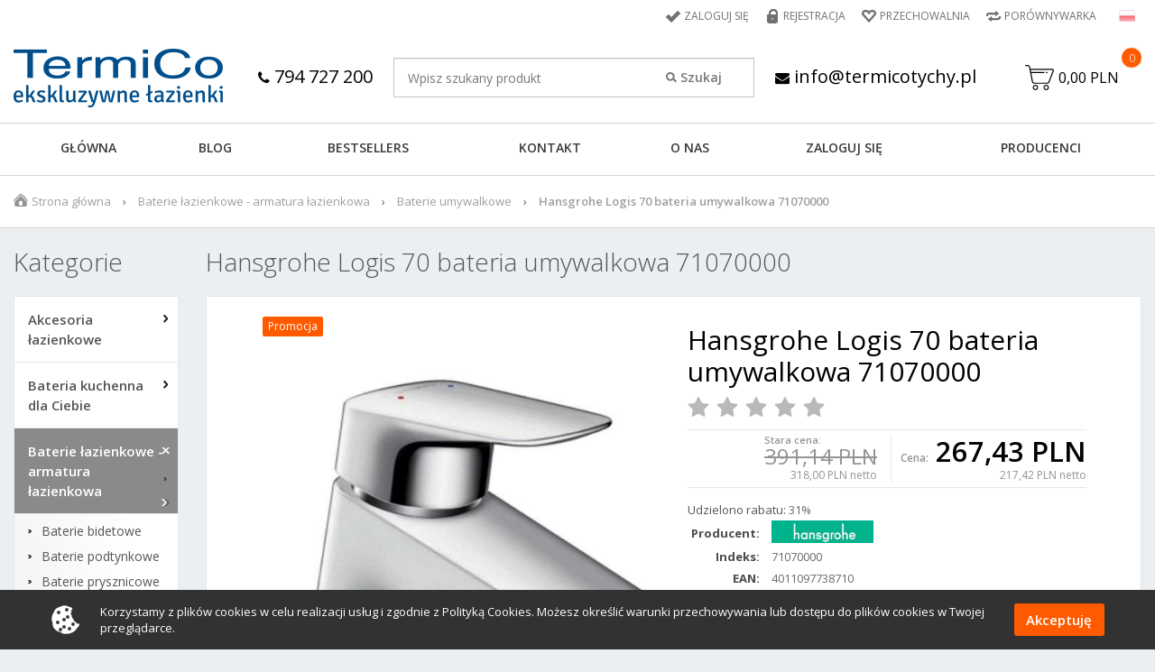

--- FILE ---
content_type: text/html; charset=utf-8
request_url: https://termicotychy.pl/bateria-umywalkowa-hansgrohe-logis70-71070000
body_size: 29609
content:
<!DOCTYPE html>

<html lang="pl">

<!-- HEAD -->

<head>

  <title>Bateria umywalkowa Hansgrohe Logis 70 71070000 - termicotychy</title>

  

  <!-- META -->

  <link rel="icon" type="image/jpg" href="https://termicotychy.pl/images/favicon/1/favicon.jpg" />

  <meta name="viewport" content="width=device-width, height=device-height, initial-scale=1">

  

  <meta http-equiv="Content-Type" content="text/html; charset=utf-8">
  <meta name="keywords" content="hansgrohe 71070000, bateria umywalkowa hansgrohe logis, hansgrohe baterie łazienkowe,"/>
  <meta name="description" content="Baterie umywalkowe Hansgrohe 71070000"/>
  <meta name="robots" content="index,follow"/>
  
  <meta name="theme-color" content="#000"/>
  <link rel="canonical" href="https://termicotychy.pl/bateria-umywalkowa-hansgrohe-logis70-71070000">

  <meta property="og:url" content="https://termicotychy.pl/bateria-umywalkowa-hansgrohe-logis70-71070000"><meta property="og:type" content="product"><meta property="og:title" content="Bateria umywalkowa Hansgrohe Logis 70 71070000"><meta property="og:description" content="Baterie umywalkowe Hansgrohe 71070000"><meta property="og:image" content="https://termicotychy.pl/images/Hansgrohe-Logis-70-bateria-umywalkowa-71070000_71070000_e43946f44e18c399af26a2a7963d0a91.jpg">
  

  <!-- /META -->

  <!-- * -->

  <link rel="search" type="application/opensearchdescription+xml" href="/opensearch.php" title="termicotychy"/>

  <!-- /* -->

  <!-- CSS -->

  <link rel="preload" as="style" onload="this.onload=null;this.rel='stylesheet'" href="https://fonts.googleapis.com/css?family=Open+Sans:300,300i,400,400i,600,600i,700,700i,800,800i&amp;subset=latin-ext&display=swap" />
<!--  <link rel="preload" as="style" onload="this.onload=null;this.rel='stylesheet'" href="https://cdn.jsdelivr.net/gh/fancyapps/fancybox@3.5.2/dist/jquery.fancybox.min.css" type="text/css"/>-->
  <link rel="stylesheet" href="https://cdnjs.cloudflare.com/ajax/libs/fancybox/3.5.7/jquery.fancybox.min.css" integrity="sha512-H9jrZiiopUdsLpg94A333EfumgUBpO9MdbxStdeITo+KEIMaNfHNvwyjjDJb+ERPaRS6DpyRlKbvPUasNItRyw==" crossorigin="anonymous" referrerpolicy="no-referrer" />

  <link rel="preload" as="style" onload="this.onload=null;this.rel='stylesheet'" href="https://termicotychy.pl/themes/bootstrap_theme/css/autocomplete.css" type="text/css" media="screen"/>
  <link rel="preload" as="style" onload="this.onload=null;this.rel='stylesheet'" href="https://termicotychy.pl/themes/bootstrap_theme/css/slick.css" type="text/css"/>
  <link rel="preload" as="style" onload="this.onload=null;this.rel='stylesheet'" href="https://termicotychy.pl/themes/bootstrap_theme/css/lightbox.css" type="text/css"/>
  <link rel="preload" as="style" onload="this.onload=null;this.rel='stylesheet'" href="https://termicotychy.pl/themes/bootstrap_theme/css/bootstrap.min.css" type="text/css"/>
  <link rel="stylesheet" as="style" href="https://termicotychy.pl/themes/bootstrap_theme/css/style.css" type="text/css" media="all"/>
  <link rel="preload" as="style" onload="this.onload=null;this.rel='stylesheet'" href="https://termicotychy.pl/themes/bootstrap_theme/css/custom.css" type="text/css" media="all"/>
  <link rel="preload" as="style" onload="this.onload=null;this.rel='stylesheet'" href="https://termicotychy.pl/themes/bootstrap_theme/css/print.css" type="text/css" media="print"/>
  <link rel="preload" as="style" onload="this.onload=null;this.rel='stylesheet'" href="https://termicotychy.pl/themes/bootstrap_theme/css/lang/style.css" type="text/css"/>
  <link rel="preload" as="style" onload="this.onload=null;this.rel='stylesheet'" href="https://termicotychy.pl/themes/bootstrap_theme/css/select2.css" type="text/css"/>

  

  <!-- /CSS -->

  

  <script type='text/javascript' src="https://termicotychy.pl/themes/bootstrap_theme/js/jquery/2.2.2/jquery.min.js"></script>
  <script type="text/javascript">
    jQuery.curCSS = function (element, prop, val) {
      return jQuery(element).css(prop, val);
    };
  </script>

  <script type="text/javascript">
    var theme = 'https://termicotychy.pl/themes/bootstrap_theme';
    var base_url = 'https://termicotychy.pl/';
    var base_url_ssl = 'https://termicotychy.pl/';
    var is_ssl = '';
    var test ='atata';
  </script>

  

  <script defer type="text/javascript" src="https://termicotychy.pl/themes/bootstrap_theme/js/bootstrap.min.js"></script>
  <script defer type="text/javascript" src="https://termicotychy.pl/themes/bootstrap_theme/js/slick.min.js"></script>
  <script defer type="text/javascript" src="https://termicotychy.pl/themes/bootstrap_theme/js/lightbox.js"></script>

  <script defer type="text/javascript" src="https://termicotychy.pl/themes/bootstrap_theme/js/select2.js"></script>

  <script defer type="text/javascript" src="https://termicotychy.pl/themes/bootstrap_theme/js/nyroModal.js"></script>
  <script defer type="text/javascript" src="https://cdn.jsdelivr.net/gh/fancyapps/fancybox@3.5.2/dist/jquery.fancybox.min.js"></script>

  

  <script defer type="text/javascript" src="https://termicotychy.pl/themes/bootstrap_theme/js/jquery.validate.js"></script>
  <script defer type="text/javascript" src="https://termicotychy.pl/themes/bootstrap_theme/js/cookie.js"></script>

  

  <script defer type="text/javascript" src="https://termicotychy.pl/themes/bootstrap_theme/js/cstore.legacy.js"></script>
  <script defer type="text/javascript" src="https://termicotychy.pl/themes/js_bs/jquery-func.js"></script>
  <script defer type="text/javascript" src="https://termicotychy.pl/themes/bootstrap_theme/js/functions.js"></script>

  

  <script defer type="text/javascript" src="https://termicotychy.pl/themes/bootstrap_theme/js/jquery-ui-1.8.16.custom.min.js"></script>
  <script defer type="text/javascript" src="https://termicotychy.pl/themes/bootstrap_theme/js/ui.selectmenu.js"></script>
  <script defer type="text/javascript" src="https://termicotychy.pl/themes/bootstrap_theme/js/jquery.multiselect.min.js"></script>

  

  <script defer type="text/javascript" src="https://termicotychy.pl/themes/bootstrap_theme/js/jquery.cycle.all.js"></script>

  

  <script defer type="text/javascript" src="https://termicotychy.pl/themes/bootstrap_theme/js/cstore.custom.js"></script>

  

  <script defer type="text/javascript" src="https://termicotychy.pl/themes/js_bs/jquery.autocomplete.js"></script>


  

  <!-- /JS -->

  <meta name="google-site-verification" content="Xp5hU-ZyZXOVEApoECNbHlpwLEaFvElfdgvUbX9bDHc"/>
<meta name="p:domain_verify" content="ddab45620bd33e303fed18ff49a60189"/>
<meta name="google-site-verification" content="c07o0RXMmklYeh-3TnXuw1HIG6JN3DjowwGQUc_FYp0" />
<meta name="yandex-verification" content="3cdd372e8f78adf4" /><style type="text/css">.pac-container{z-index:1500 !important}</style>

  

  <script src="https://www.google.com/recaptcha/api.js?onload=initCRecaptcha&render=explicit" async defer></script>
<script type="text/javascript">
if($.isFunction($.prop) == false) {
    (function($) {
        $.fn.prop = function(e, val) {
            if(val == null)
                return this.attr(e);
            else
                return this.attr(e, val);
        }
    })(jQuery);
}
</script><script type="text/javascript">var show_product_tax=23.00; var price=391.14; var price_net=318; var prom_price=267.43; var prom_price_net=217.42; </script><script type="text/javascript">var gallery_type = "lighbox";var product_id = 10142;</script><script defer type="text/javascript" src="https://termicotychy.pl/themes/js/cs_info.php"></script>

  
  <script>
                    dataLayer = [{
                      
            "visitorType" : "not logged",
        
                "productUrl": "https://termicotychy.pl/hansgrohe-logis-70-bateria-umywalkowa-71070000-p10142",
                "productName": "Hansgrohe Logis 70 bateria umywalkowa 71070000",
                "productStatus": "",
                "productVat": "23.00",
            
                    "productImage": "https://termicotychy.pl/images/mini/Hansgrohe-Logis-70-bateria-umywalkowa-71070000_71070000_025758752353f51ffe1350c17a9fb20e.jpg",
                
                    "productCategory": "Baterie umywalkowe",
                
                    "productIndex": "71070000",
                
                    "productPromotionPrice": "217.42",
                
                    "productEan": "4011097738710",
                
                    "productManufacturer": "Hansgrohe",
                
                    "productStock": "1.00",
                
                    "productWeight": "1.00",
                ecomm_prodid: '10142', ecomm_pagetype: 'product', ecomm_totalvalue: '267.43', ecomm_pcat: 'Baterie umywalkowe',}];</script>
                    <!-- Google Tag Manager -->
                    <script>(function(w,d,s,l,i){w[l]=w[l]||[];w[l].push({'gtm.start':
                    new Date().getTime(),event:'gtm.js'});var f=d.getElementsByTagName(s)[0],
                    j=d.createElement(s),dl=l!='dataLayer'?'&l='+l:'';j.async=true;j.src=
                    '//www.googletagmanager.com/gtm.js?id='+i+dl;f.parentNode.insertBefore(j,f);
                    })(window,document,'script','dataLayer','GTM-5KWBWJ');</script>
                    <!-- End Google Tag Manager -->
  <link rel="preload" as="style" onload="this.onload=null;this.rel='stylesheet'" href="https://stackpath.bootstrapcdn.com/font-awesome/4.7.0/css/font-awesome.min.css" integrity="sha384-wvfXpqpZZVQGK6TAh5PVlGOfQNHSoD2xbE+QkPxCAFlNEevoEH3Sl0sibVcOQVnN" crossorigin="anonymous">

        <style>footer .container-fluid { display: none; }</style>


                    <script type="application/ld+json">
                    {
                    "@context": "http://schema.org",
                    "@type": "Product", 
                    "name": "Hansgrohe Logis 70 bateria umywalkowa 71070000",
                    "image": "https://termicotychy.pl/images/mini/Hansgrohe-Logis-70-bateria-umywalkowa-71070000_71070000_025758752353f51ffe1350c17a9fb20e.jpg",
                    "mpn": "",
                    "gtin13": "4011097738710",
                    "description": "Hansgrohe Logis 70 jednouchwytowa bateria umywalkowa 71070000 z korkiem automatycznym, Hansgrohe Comfort Zone 70, mieszacz ceramiczny.",
                    "sku": "10142",
                    "brand": {
                        "@type": "Thing",
                        "name": "Hansgrohe"
                    },
                    "aggregateRating": {
                    "@type": "AggregateRating",
                        "bestRating": "10",
                        "worstRating": "0",
                        "ratingValue": "10",
                        "reviewCount": "7"
                    },
                    
                        "offers": {
                            "@type": "Offer",
                            "priceCurrency": "PLN",
                            "price": "267.43",
                            "url": "https://termicotychy.pl/hansgrohe-logis-70-bateria-umywalkowa-71070000-p10142",
                            "itemCondition": "http://schema.org/NewCondition",
                            "availability": "http://schema.org/InStock"
                        }
                    
                    }
                    </script>
                    
                <script type="application/ld+json">
                {
                 "@context": "http://schema.org",
                 "@type": "BreadcrumbList",
                 "itemListElement":
                 [
                 {
                     "@type": "ListItem",
                       "position": 0,
                       "item":
                       {
                        "@id": "https://termicotychy.pl/",
                        "name": "Strona główna"
                        }
                 },
                    {
                       "@type": "ListItem",
                       "position": 1,
                       "item":
                       {
                        "@id": "https://termicotychy.pl/baterie-lazienkowe-armatura-lazienkowa",
                        "name": "Baterie łazienkowe - armatura łazienkowa"
                        }
                    },
                    {
                       "@type": "ListItem",
                       "position": 2,
                       "item":
                       {
                        "@id": "https://termicotychy.pl/baterie-umywalkowe",
                        "name": "Baterie umywalkowe"
                        }
                    },
                    {
                       "@type": "ListItem",
                       "position": 3,
                       "item":
                       {
                        "@id": "https://termicotychy.pl/hansgrohe-logis-70-bateria-umywalkowa-71070000-p10142",
                        "name": "Hansgrohe Logis 70 bateria umywalkowa 71070000"
                        }
                    }
                 ]
                 }
                 </script>
            </head>

<!-- BODY -->

<body id="div_id_show_product" class="cat_28 div_class_main_page">

            <script type="text/javascript">
                /* <![CDATA[ */
                var google_conversion_id = 958345130;
                var google_custom_params = {ecomm_prodid: '10142', ecomm_pagetype: 'product', ecomm_totalvalue: '267.43', ecomm_pcat: '',};
                var google_remarketing_only = true;
                /* ]]> */
            </script>
            
            <script type="text/javascript" src="//www.googleadservices.com/pagead/conversion_async.js"></script>
            <noscript>
                <div style="display:inline;"><img height="1" width="1" style="border-style:none;" alt="" src="//googleads.g.doubleclick.net/pagead/viewthroughconversion/958345130/?value=0&amp;guid=ON&amp;script=0"/></div>
            </noscript>






<div id="cookie_info">
  <div class="container">
    <img src="https://termicotychy.pl/themes/bootstrap_theme/img/cookie_img.png" alt="">
    <span>
      Korzystamy z plików cookies w celu realizacji usług i zgodnie z Polityką Cookies. Możesz określić warunki przechowywania lub dostępu do plików cookies w Twojej przeglądarce.
  </span>
    <a href="#" class="close_cookie" onclick="closeCookieInfo(event)">Akceptuję</a>
  </div>
</div>



<!-- BAR -->



<div id="bar">
  <div class="container-fluid">
    <div class="logo">
      <a href="https://termicotychy.pl/">
        <img src="/images/logo/1/logo-resize.jpg" alt="termicotychy"/>
      </a>
    </div>
    
    
      <div class="cart">
        <a href="https://termicotychy.pl/shopcart" class="img">
          <svg version="1.1" id="Layer_1" xmlns="http://www.w3.org/2000/svg" xmlns:xlink="http://www.w3.org/1999/xlink" x="0px" y="0px"
	 viewBox="0 0 431.008 431.008" style="enable-background:new 0 0 431.008 431.008;" xml:space="preserve">
<g>
	<g>
		<g>
			<path d="M314.8,323.504c-22,0-40,18-40,40s18,40,40,40s40-18,40-40S336.8,323.504,314.8,323.504z M314.8,387.504
				c-13.2,0-24-10.8-24-24s10.8-24,24-24s24,10.8,24,24S328,387.504,314.8,387.504z"/>
			<path d="M154.8,323.504c-22,0-40,18-40,40s18,40,40,40s40-18,40-40S176.8,323.504,154.8,323.504z M154.8,387.504
				c-13.2,0-24-10.8-24-24s10.8-24,24-24s24,10.8,24,24S168,387.504,154.8,387.504z"/>
			<path d="M426.8,93.904c-4.4-6.4-11.6-10.4-19.6-10.4H80.8l-4.8-24c-3.6-18.8-20-32-39.2-32H8c-4.4,0-8,3.6-8,8c0,4.4,3.6,8,8,8
				h28.8c11.6,0,21.2,8,23.2,19.2l6,30.4c0,0.8,0.4,1.6,0.8,2.4l34.4,180c4,18.8,20.4,32.4,39.6,32.4H328c16.8,0,31.6-10.4,37.6-26
				l63.6-165.6C432.4,108.704,431.2,100.304,426.8,93.904z M414.4,110.304l-63.6,165.6c-3.6,9.6-12.4,15.6-22.4,15.6H141.2
				c-11.2,0-21.2-8.4-23.6-19.6l-24-124.4h188.8c4.4,0,8-3.6,8-8c0-4.4-3.6-8-8-8h-192l-6-32h322.8c2.8,0,4.8,1.2,6.4,3.2
				C415.2,105.104,415.6,107.904,414.4,110.304z"/>
			<path d="M330.4,131.504h-12c-4.4,0-8,3.6-8,8c0,4.4,3.6,8,8,8h12c4.4,0,8-3.6,8-8C338.4,135.104,334.8,131.504,330.4,131.504z"/>
		</g>
	</g>
</g>
</svg>
        </a>
        <a href="https://termicotychy.pl/shopcart" class="quantity">0</a>
      </div>
    
    
    <a style="line-height: 55px; vertical-align: top; margin-right: 20px; text-transform: none; font-size: 14px; padding-left: 0;" class="phoneto" href="tel:+48794727200"><i style="font-size: 16px;" class="fa fa-phone" aria-hidden="true"></i> 794 727 200</a>
    <div style="display: inline-block;" class="search">
      <form method=GET action="https://termicotychy.pl/index.php">
        <input type="hidden" name="do_search" value="true"/>
        <input id="top_bar_search_input" type="text" name="search_query" value="" class="autocomplete form-control" autocomplete="on" placeholder="Wpisz szukany produkt"/>
        <input type="submit" value="Szukaj" class="submit"/>
      </form>
    </div>
    <a class="mailto" style="line-height: 55px; vertical-align: top; margin-left: 20px; text-transform: none; font-size: 14px; padding-left: 0;" href="mailto:info@termicotychy.pl"><i style="font-size: 16px;" class="fa fa-envelope" aria-hidden="true"></i> info@termicotychy.pl</a>
    <!-- Systemowa wyszukiwarka (z autocomplete) -->
  </div>
</div>



<!-- /BAR -->

<header class="page-header">
  <!-- TOP -->
  <div id="top">
    <div class="container-fluid">
      <div class="row">
        <div class="col-md-12 text-right">
          
          <div id="topLinks" class="topLinks">
            <ul class="links">
              
                
                  <li class="login"><a href="https://termicotychy.pl/login" title="Zaloguj się">Zaloguj się</a></li>
                  <li class="register">
                    <a href="https://termicotychy.pl/registration" title="Rejestracja">Rejestracja</a>
                  </li>
                
                
              
              <li class="storage"><a href="https://termicotychy.pl/storage" title="Przechowalnia">Przechowalnia</a>
              </li>
              <li class="compare"><a href="https://termicotychy.pl/compare" title="Porównywarka">Porównywarka</a>
              </li>
            </ul>
          </div>
          
          
          <div id="languages"><!-- SZABLON BLOKU JĘZYKOWEGO -->

<ul class="flags">
      
    
    
        
    
    <li id="lang_1" class="lang_active">
        <a href="https://termicotychy.pl:443/bateria-umywalkowa-hansgrohe-logis70-71070000">
            <img src="/images/languages/19b00c9c601054ff9414157243842427.jpg" alt="Polski" title="Polski" />
        </a>
    </li>  
    
    
</ul>

</div>
          
        </div>
      </div>
    </div>
  </div>
  <!-- /TOP -->
  <!-- HEADER -->
  <div id="header">
    <div class="container-fluid">
      
      <nav class="navbar navbar-top" style="text-align: center">
        <div class="navbar-header">
          <a class="navbar-brand" href="https://termicotychy.pl/">
            <img src="/images/logo/1/logo-resize.jpg" alt=""/>
            
          </a>
          
        </div>
        <div class="nav navbar-nav navbar-right">
          
            <div id="tCart">
              <a href="https://termicotychy.pl/shopcart" class="img">
                <svg version="1.1" id="Layer_1" xmlns="http://www.w3.org/2000/svg" xmlns:xlink="http://www.w3.org/1999/xlink" x="0px" y="0px"
	 viewBox="0 0 431.008 431.008" style="enable-background:new 0 0 431.008 431.008;" xml:space="preserve">
<g>
	<g>
		<g>
			<path d="M314.8,323.504c-22,0-40,18-40,40s18,40,40,40s40-18,40-40S336.8,323.504,314.8,323.504z M314.8,387.504
				c-13.2,0-24-10.8-24-24s10.8-24,24-24s24,10.8,24,24S328,387.504,314.8,387.504z"/>
			<path d="M154.8,323.504c-22,0-40,18-40,40s18,40,40,40s40-18,40-40S176.8,323.504,154.8,323.504z M154.8,387.504
				c-13.2,0-24-10.8-24-24s10.8-24,24-24s24,10.8,24,24S168,387.504,154.8,387.504z"/>
			<path d="M426.8,93.904c-4.4-6.4-11.6-10.4-19.6-10.4H80.8l-4.8-24c-3.6-18.8-20-32-39.2-32H8c-4.4,0-8,3.6-8,8c0,4.4,3.6,8,8,8
				h28.8c11.6,0,21.2,8,23.2,19.2l6,30.4c0,0.8,0.4,1.6,0.8,2.4l34.4,180c4,18.8,20.4,32.4,39.6,32.4H328c16.8,0,31.6-10.4,37.6-26
				l63.6-165.6C432.4,108.704,431.2,100.304,426.8,93.904z M414.4,110.304l-63.6,165.6c-3.6,9.6-12.4,15.6-22.4,15.6H141.2
				c-11.2,0-21.2-8.4-23.6-19.6l-24-124.4h188.8c4.4,0,8-3.6,8-8c0-4.4-3.6-8-8-8h-192l-6-32h322.8c2.8,0,4.8,1.2,6.4,3.2
				C415.2,105.104,415.6,107.904,414.4,110.304z"/>
			<path d="M330.4,131.504h-12c-4.4,0-8,3.6-8,8c0,4.4,3.6,8,8,8h12c4.4,0,8-3.6,8-8C338.4,135.104,334.8,131.504,330.4,131.504z"/>
		</g>
	</g>
</g>
</svg>
              </a>
              <a href="https://termicotychy.pl/shopcart" class="value">0,00 PLN</a>
              <a href="https://termicotychy.pl/shopcart" class="quantity">0</a>
            </div>
          
          

        </div>
        
        <style>
          @media (min-width: 768px) {
            #search [name=search_query] {
              width: 400px !important;
            }
          }

          @media (max-width: 767px) {
            #search [name=search_query] {
              margin: 15px 0;
            }
          }
        </style>
        <div style="width: unset; float: none !important; width: auto; margin-left: 60px;" id="search" class="navbar-form navbar-right">
          <a class="phoneto" style="display: inline-block; margin-right: 20px; text-transform: none; font-size: 14px; padding-left: 0;" href="tel:+48794727200"><i style="font-size: 16px;" class="fa fa-phone" aria-hidden="true"></i> 794 727 200</a>
          <form style="position: relative; display: inline-block;" class='upper_search' method=GET action="https://termicotychy.pl/index.php">
            <input type="hidden" name="do_search" value="true"/>
            <input type="text" name="search_query" value="" class="searchinput autocomplete form-control" autocomplete="on" placeholder="Wpisz szukany produkt"/>
            <input type="submit" value="Szukaj" class="search_button submit"/>
          </form>
          <a class="mailto" style="display: inline-block; margin-left: 20px; text-transform: none; font-size: 14px; padding-left: 0;" href="mailto:info@termicotychy.pl"><i style="font-size: 16px;" class="fa fa-envelope" aria-hidden="true"></i> info@termicotychy.pl</a>
        </div>
        
      </nav>
    </div>
    
  </div>
  <!-- /HEADER -->
  <!-- MENU -->
  <div id="menu">
    <div class="container-fluid">
      <nav class="navbar navbar-main-menu">
        <div class="navbar-header">
          <button type="button" class="navbar-toggle collapsed" data-toggle="collapse" data-target="#main-menu" aria-expanded="false">
            <span></span>
            <span></span>
            <span></span>
          </button>
        </div>
        <div class="collapse navbar-collapse" id="main-menu">
          <ul class="nav navbar-nav">
            
              <li class="no-0 first"><a href="https://termicotychy.pl/" title="GŁÓWNA">GŁÓWNA</a></li>
            
              <li class="no-1 nth-child-2"><a href="https://termicotychy.pl/poradniki-bg1" title="Blog">Blog</a></li>
            
              <li class="no-2"><a href="https://termicotychy.pl/bestsellers" title="BESTSELLERS">BESTSELLERS</a></li>
            
              <li class="no-3 nth-child-2"><a href="https://termicotychy.pl/contact" title="KONTAKT">KONTAKT</a></li>
            
              <li class="no-4"><a href="https://termicotychy.pl/o-nas-r4" title="O NAS">O NAS</a></li>
            
              <li class="no-5 nth-child-2"><a href="https://termicotychy.pl/login" title="ZALOGUJ SIĘ">ZALOGUJ SIĘ</a></li>
            
              <li class="no-6"><a href="https://termicotychy.pl/manufacturers" title="Producenci">Producenci</a></li>
            
          </ul>
          
          <ul class="nav navbar-nav hidden-md hidden-lg">
            <li class="separator-title">Kategorie:</li>
            <li class="level1 item menu menu-0 first hasChildren nocurrent"><a href="https://termicotychy.pl/akcesoria-lazienkowe"><span>Akcesoria łazienkowe</span></a><ul class="menu"><li class="menu menu-0 first nocurrent"><a href="https://termicotychy.pl/akcesoria-lazienkowe-vela-r-z-kludi"><span>Akcesoria Kludi Vela R </span></a></li><li class="menu menu-1 nocurrent"><a href="https://termicotychy.pl/akcesoria-lazienkowe-kludi-vela-s-c328"><span>Akcesoria łazienkowe Kludi Vela S </span></a></li><li class="menu menu-2 nocurrent"><a href="https://termicotychy.pl/dodatki-do-lazienki-vela-c-z-kludi"><span>Dodatki łazienkowe Kludi Vela C </span></a></li><li class="menu menu-3 nocurrent"><a href="https://termicotychy.pl/grohe-selection-c337"><span>Grohe Selection </span></a></li><li class="menu menu-4 nocurrent"><a href="https://termicotychy.pl/akcesoria-hansgrohe-logis-uniwersal"><span>Hansgrohe Logis Uniwersal </span></a></li><li class="menu menu-5 nocurrent"><a href="https://termicotychy.pl/akcesoria-lazienkowe-hansgrohe-addstoris"><span>Hansgrohe WallStoris & AddStoris </span></a></li><li class="menu menu-6 nocurrent"><a href="https://termicotychy.pl/podtynkowe-akcesoria-lazienkowe-c312"><span>Podtynkowe akcesoria łazienkowe </span></a></li><li class="menu menu-7 nocurrent"><a href="https://termicotychy.pl/szczotki-wc"><span>Szczotki do wc </span></a></li><li class="menu menu-8 nocurrent"><a href="https://termicotychy.pl/uchwyty-na-papier-toaletowy"><span>Uchwyty na papier toaletowy </span></a></li><li class="menu menu-9 nocurrent"><a href="https://termicotychy.pl/akcesoria-grohe-essentials"><span>Grohe Essentials </span></a></li><li class="menu menu-10 nocurrent"><a href="https://termicotychy.pl/akcesoria-kludi-ambienta"><span>Kludi Ambienta </span></a></li><li class="menu menu-11 nocurrent"><a href="https://termicotychy.pl/grohe-essentials-cube-c175"><span>Grohe Essentials Cube </span></a></li><li class="menu menu-12 nocurrent"><a href="https://termicotychy.pl/wieszaki-uchwyty-na-reczniki"><span>Wieszaki i uchwyty na ręczniki </span></a></li><li class="menu menu-13 nocurrent"><a href="https://termicotychy.pl/mydelniczki-kubki-dozowniki-mydla"><span>Mydelniczki, kubki i dozowniki do mydła </span></a></li><li class="menu menu-14 nocurrent"><a href="https://termicotychy.pl/akcesoria-grohe-selection-cube"><span>Grohe Selection Cube </span></a></li><li class="menu menu-15 nocurrent"><a href="https://termicotychy.pl/dodatki-grohe-bau-cosmopolitan"><span>GROHE BAU COSMOPOLITAN </span></a></li><li class="menu menu-16 nocurrent"><a href="https://termicotychy.pl/hansgrohe-logis-c166"><span>Hansgrohe Logis </span></a></li></ul></li><li class="level1 item menu menu-1 nth-child-2 hasChildren nocurrent"><a href="https://termicotychy.pl/baterie-kuchenne"><span>Bateria kuchenna dla Ciebie</span></a><ul class="menu"><li class="menu menu-0 first nocurrent"><a href="https://termicotychy.pl/baterie-kuchenne-hansgrohe-axor"><span>Baterie kuchenne Hansgrohe Axor </span></a></li><li class="menu menu-1 nocurrent"><a href="https://termicotychy.pl/armatura-kuchenna-paffoni"><span>Baterie kuchenne Paffoni </span></a></li><li class="menu menu-2 nocurrent"><a href="https://termicotychy.pl/baterie-kuchenne-do-filtrow-wody"><span>Baterie kuchenne z filtrem wody </span></a></li><li class="menu menu-3 nocurrent"><a href="https://termicotychy.pl/baterie-kuchenne-z-wyciagana-wylewka"><span>Baterie kuchenne z wyciąganą wylewką </span></a></li><li class="menu menu-4 nocurrent"><a href="https://termicotychy.pl/baterie-kuchenne-podokienne"><span>Baterie do kuchni pod okno </span></a></li><li class="menu menu-5 nocurrent"><a href="https://termicotychy.pl/baterie-kuchenne-blanco"><span>Baterie kuchenne Blanco </span></a></li><li class="menu menu-6 nocurrent"><a href="https://termicotychy.pl/baterie-kuchenne-kludi"><span>Baterie do kuchni Kludi </span></a></li><li class="menu menu-7 nocurrent"><a href="https://termicotychy.pl/bateria-kuchenna-franke"><span>Baterie kuchenne Franke </span></a></li><li class="menu menu-8 nocurrent"><a href="https://termicotychy.pl/baterie-kuchenne-scienne"><span>Baterie kuchenne ścienne </span></a></li><li class="menu menu-9 nocurrent"><a href="https://termicotychy.pl/baterie-kuchenne-grohe"><span>Baterie kuchenne Grohe </span></a></li><li class="menu menu-10 nocurrent"><a href="https://termicotychy.pl/armatura-kuchenna-laveo"><span>Baterie kuchenne Laveo </span></a></li><li class="menu menu-11 last nocurrent"><a href="https://termicotychy.pl/baterie-kuchenne-tres"><span>Baterie kuchenne Tres </span></a></li></ul></li><li class="level1 item menu menu-2 hasChildren current"><a href="https://termicotychy.pl/baterie-lazienkowe-armatura-lazienkowa"><span>Baterie łazienkowe - armatura łazienkowa</span></a><ul class="menu"><li class="menu menu-0 first nocurrent"><a href="https://termicotychy.pl/bateria-bidetowa"><span>Baterie bidetowe </span></a></li><li class="menu menu-1 hasChildren nocurrent"><a href="https://termicotychy.pl/bateria-podtynkowa"><span>Baterie podtynkowe </span></a><ul class="menu"><li class="menu menu-0 first nocurrent"><a href="https://termicotychy.pl/baterie-prysznicowe-podtynkowe"><span>Baterie prysznicowe podtynkowe </span></a></li><li class="menu menu-1 nocurrent"><a href="https://termicotychy.pl/baterie-umywalkowe-podtynkowe"><span>Baterie umywalkowe podtynkowe </span></a></li><li class="menu menu-2 nocurrent"><a href="https://termicotychy.pl/baterie-wannowe-podtynkowe"><span>Baterie wannowo-natryskowe podtynkowe </span></a></li><li class="menu menu-3 last nocurrent"><a href="https://termicotychy.pl/przylacza-katowe-wylewki-wannowe"><span>Przyłącza kątowe, wylewki wannowe, zawory podtynkowe, uchwyty prysznicowe </span></a></li></ul></li><li class="menu menu-2 nocurrent"><a href="https://termicotychy.pl/baterie-prysznicowe"><span>Baterie prysznicowe </span></a></li><li class="menu menu-3 nocurrent"><a href="https://termicotychy.pl/bateria-prysznicowe-z-termostatem"><span>Baterie prysznicowe z termostatem </span></a></li><li class="menu menu-4 nocurrent"><a href="https://termicotychy.pl/baterie-termostatyczne-do-wanny"><span>Baterie termostatyczne do wanny </span></a></li><li class="menu menu-5 current"><a href="https://termicotychy.pl/baterie-umywalkowe"><span>Baterie umywalkowe </span></a></li><li class="menu menu-6 nocurrent"><a href="https://termicotychy.pl/baterie-umywalkowe-nablatowe"><span>Baterie umywalkowe nablatowe </span></a></li><li class="menu menu-7 nocurrent"><a href="https://termicotychy.pl/baterie-wannowe-scienne"><span>Baterie wannowe ścienne </span></a></li><li class="menu menu-8 nocurrent"><a href="https://termicotychy.pl/baterie-wannowe-wielootworowe"><span>Baterie wannowe wielootworowe </span></a></li><li class="menu menu-9 nocurrent"><a href="https://termicotychy.pl/baterie-wannowe-wolnostojace-c298"><span>Baterie wannowe wolnostojące </span></a></li><li class="menu menu-10 nocurrent"><a href="https://termicotychy.pl/baterie-wannowe-z-zestawem-prysznicowym"><span>Baterie wannowe z zestawem prysznicowym </span></a></li><li class="menu menu-11 nocurrent"><a href="https://termicotychy.pl/deszczownice-prysznicowe"><span>Deszczownice prysznicowe </span></a></li><li class="menu menu-12 nocurrent"><a href="https://termicotychy.pl/drazki-prysznicowe"><span>Drążki prysznicowe </span></a></li><li class="menu menu-13 nocurrent"><a href="https://termicotychy.pl/dysze-boczne-prysznicowe"><span>Dysze boczne prysznicowe </span></a></li><li class="menu menu-14 nocurrent"><a href="https://termicotychy.pl/kolumny-prysznicowe-scienne-bez-baterii"><span>Natynkowe kolumny prysznicowe bez baterii </span></a></li><li class="menu menu-15 nocurrent"><a href="https://termicotychy.pl/natynkowe-kolumny-wannowe-z-deszczownicami-c309"><span>Natynkowe kolumny wannowe z deszczownicami </span></a></li><li class="menu menu-16 nocurrent"><a href="https://termicotychy.pl/przylacza-katowe-do-baterii-podtynkowych"><span>Przyłącza kątowe do baterii podtynkowych </span></a></li><li class="menu menu-17 nocurrent"><a href="https://termicotychy.pl/ramiona-do-deszczownic-c294"><span>Ramiona do deszczownic </span></a></li><li class="menu menu-18 nocurrent"><a href="https://termicotychy.pl/sluchawki-prysznicowe"><span>Słuchawki prysznicowe </span></a></li><li class="menu menu-19 nocurrent"><a href="https://termicotychy.pl/uchwyty-prysznicowe-do-lazienki"><span>Uchwyty prysznicowe </span></a></li><li class="menu menu-20 nocurrent"><a href="https://termicotychy.pl/weze-prysznicowe"><span>Węże prysznicowe </span></a></li><li class="menu menu-21 nocurrent"><a href="https://termicotychy.pl/wylewki-do-wanny"><span>Wylewki wannowe </span></a></li><li class="menu menu-22 nocurrent"><a href="https://termicotychy.pl/zaworki-do-baterii"><span>Zaworki, akcesoria do baterii </span></a></li><li class="menu menu-23 nocurrent"><a href="https://termicotychy.pl/zestawy-prysznicowe-na-drazku"><span>Zestawy prysznicowe na drążku </span></a></li><li class="menu menu-24 nocurrent"><a href="https://termicotychy.pl/zestawy-prysznicowe-natynkowe-z-deszczownicami-c299"><span>Zestawy prysznicowe natynkowe z deszczownicami </span></a></li><li class="menu menu-25 nocurrent"><a href="https://termicotychy.pl/zestawy-prysznicowe-wannowe-c297"><span>Zestawy prysznicowe wannowe </span></a></li><li class="menu menu-26 nocurrent"><a href="https://termicotychy.pl/czesci-serwisowe-do-baterii-lazienkowych"><span>Części zamienne serwisowe do baterii łazienkowych </span></a></li><li class="menu menu-27 last nocurrent"><a href="https://termicotychy.pl/elementy-podtynkowe-baterii"><span>Elementy podtynkowe do baterii </span></a></li></ul></li><li class="level1 item menu menu-3 nth-child-2 hasChildren nocurrent"><a href="https://termicotychy.pl/czesci-serwisowe-zamienne"><span>Części zamienne</span></a><ul class="menu"><li class="menu menu-0 first nocurrent"><a href="https://termicotychy.pl/czesci-do-stelazy-podtynkowych-grohe"><span>Części zamienne do baterii Grohe </span></a></li><li class="menu menu-1 nocurrent"><a href="https://termicotychy.pl/czesci-zamienne-do-baterii-hansgrohe-c319"><span>Części zamienne do baterii Hansgrohe </span></a></li><li class="menu menu-2 nocurrent"><a href="https://termicotychy.pl/czesci-zamienne-do-baterii-kludi-c317"><span>Części zamienne do baterii Kludi </span></a></li><li class="menu menu-3 nocurrent"><a href="https://termicotychy.pl/czesci-do-spluczek-podtynkowych-geberit"><span>Części zamienne do stelaży Geberit </span></a></li><li class="menu menu-4 nocurrent"><a href="https://termicotychy.pl/czesci-zamienne-do-stelazy-grohe"><span>Części zamienne do stelaży Grohe </span></a></li><li class="menu menu-5 last nocurrent"><a href="https://termicotychy.pl/czesci-zamienne-schell-c320"><span>Części zamienne Schell </span></a></li></ul></li><li class="level1 item menu menu-4 hasChildren nocurrent"><a href="https://termicotychy.pl/podtynkowe-zestawy-prysznicowe"><span>Podtynkowe zestawy prysznicowe</span></a><ul class="menu"><li class="menu menu-0 first nocurrent"><a href="https://termicotychy.pl/czarne-zestawy-podtynkowe-z-deszczowniami"><span>Czarne zestawy podtynkowe z deszczownicami </span></a></li><li class="menu menu-1 nocurrent"><a href="https://termicotychy.pl/podtynkowe-zestawy-do-wanien"><span>Podtynkowe komplety do wanien </span></a></li><li class="menu menu-2 nocurrent"><a href="https://termicotychy.pl/podtynkowe-zestawy-prysznicowe-3f"><span>Zestawy podtynkowe 3 funkcyjne </span></a></li><li class="menu menu-3 last nocurrent"><a href="https://termicotychy.pl/prysznicowe-komplety-podtynkowe"><span>Zestawy prysznicowe podtynkowe </span></a></li></ul></li><li class="level1 item menu menu-5 nth-child-2 hasChildren nocurrent"><a href="https://termicotychy.pl/przyciski-do-stelazy-podtynkowych-wc"><span>Przyciski do stelaży wc</span></a><ul class="menu"><li class="menu menu-0 first nocurrent"><a href="https://termicotychy.pl/przyciski-geberit-twinline-do-starych-spluczek"><span>Przyciski do Geberit UP130 stary typ Twin </span></a></li><li class="menu menu-1 nocurrent"><a href="https://termicotychy.pl/przyciski-sigma-geberit-up320"><span>Przyciski do stelaży Geberit UP320 </span></a></li><li class="menu menu-2 nocurrent"><a href="https://termicotychy.pl/przyciski-geberit-delta-do-duofix-basic-up100"><span>Przyciski Geberit Delta do Duofix Basic UP100 </span></a></li><li class="menu menu-3 nocurrent"><a href="https://termicotychy.pl/przyciski-do-spluczek-geberit-omega"><span>Przyciski Geberit do stelaży Omega </span></a></li><li class="menu menu-4 nocurrent"><a href="https://termicotychy.pl/przyciski-grohe-do-wc"><span>Przyciski spłukujące Grohe </span></a></li><li class="menu menu-5 last nocurrent"><a href="https://termicotychy.pl/przyciski-do-stelazy-tece"><span>Przyciski spłukujące Tece </span></a></li></ul></li><li class="level1 item menu menu-6 hasChildren nocurrent"><a href="https://termicotychy.pl/stelaze-podtynkowe-do-lazienki-c339"><span>Stelaże podtynkowe do łazienki</span></a><ul class="menu"><li class="menu menu-0 first nocurrent"><a href="https://termicotychy.pl/stelaze-do-bidetu"><span>Stelaże podtynkowe do bidetu </span></a></li><li class="menu menu-1 nocurrent"><a href="https://termicotychy.pl/stelaze-do-pisuaru"><span>Stelaże podtynkowe do pisuaru </span></a></li><li class="menu menu-2 last nocurrent"><a href="https://termicotychy.pl/stelaze-do-umywalek"><span>Stelaże podtynkowe do umywalki </span></a></li></ul></li><li class="level1 item menu menu-7 nth-child-2 hasChildren nocurrent"><a href="https://termicotychy.pl/systemy-podtynkowe-do-lazienki"><span>Systemy podtynkowe wc</span></a><ul class="menu"><li class="menu menu-0 first nocurrent"><a href="https://termicotychy.pl/cienkie-stelaze-podtynkowe-wc"><span>Cienkie stelaże podtynkowe wc </span></a></li><li class="menu menu-1 nocurrent"><a href="https://termicotychy.pl/czarne-przyciski-do-wc"><span>Czarne przyciski do wc </span></a></li><li class="menu menu-2 nocurrent"><a href="https://termicotychy.pl/niskie-stelaze-podtynkowe-wc"><span>Niskie stelaże podtynkowe do wc </span></a></li><li class="menu menu-3 nocurrent"><a href="https://termicotychy.pl/podtynkowe-komplety-wc"><span>Podtynkowe zestawy do wc </span></a></li><li class="menu menu-4 nocurrent"><a href="https://termicotychy.pl/przyciski-do-spluczek-podtynkowych-wc"><span>Przyciski spłukujące wc </span></a></li><li class="menu menu-5 nocurrent"><a href="https://termicotychy.pl/topoowe-spluczki-podtynkowe-do-wc"><span>Najpopularniejsze stelaże podtynkowe do wc </span></a></li><li class="menu menu-6 nocurrent"><a href="https://termicotychy.pl/czesci-serwisowe-do-spluczek-podtynkowych"><span>Części zamienne do spłuczek podtynkowych </span></a></li><li class="menu menu-7 hasChildren nocurrent"><a href="https://termicotychy.pl/geberit-systemy-podtynkowe"><span>Systemy podtynkowe - GEBERIT </span></a><ul class="menu"><li class="menu menu-0 first nocurrent"><a href="https://termicotychy.pl/geberit-kombifix-aquaclean"><span>Geberit Kombifix & Geberit Aquaclean </span></a></li><li class="menu menu-1 nocurrent"><a href="https://termicotychy.pl/geberit-monolith"><span>Geberit Monolith spłuczki natynkowe </span></a></li><li class="menu menu-2 nocurrent"><a href="https://termicotychy.pl/przyciski-pisuarowe-geberit"><span>Przyciski do pisuarów, zawory pisuarowe - GEBERIT </span></a></li><li class="menu menu-3 nocurrent"><a href="https://termicotychy.pl/przyciski-geberit-sigma-do-duofix-up320"><span>Przyciski do spłuczek - Geberit Duofix UP320 </span></a></li><li class="menu menu-4 nocurrent"><a href="https://termicotychy.pl/przyciski-delta-do-geberita-duofix-basic-up100"><span>Przyciski do spłuczek Geberit Duofix basic UP100 </span></a></li><li class="menu menu-5 nocurrent"><a href="https://termicotychy.pl/system-geberit-duofix-basic-up100"><span>Stelaże GEBERIT Duofix Basic H112 - UP100 </span></a></li><li class="menu menu-6 nocurrent"><a href="https://termicotychy.pl/stelaze-podtynkowe-geberit-duofix-up320-720"><span>Stelaże GEBERIT DUOFIX H112 - UP320 & UP720 </span></a></li><li class="menu menu-7 last nocurrent"><a href="https://termicotychy.pl/stelaze-podtynkowe-geberit-omega"><span>Stelaże podtynkowe Geberit Omega & Duofix UP200 </span></a></li></ul></li><li class="menu menu-8 hasChildren nocurrent"><a href="https://termicotychy.pl/stelaze-podtynkowe-przyciski-schwab"><span>Systemy podtynkowe Schwab </span></a><ul class="menu"><li class="menu menu-0 first nocurrent"><a href="https://termicotychy.pl/przyciski-do-wc-schwab"><span>Przyciski spłukujące Schwab </span></a></li><li class="menu menu-1 last nocurrent"><a href="https://termicotychy.pl/stelaze-podtynkowe-do-lazienki-c221"><span>Stelaże podtynkowe do łazienki </span></a></li></ul></li><li class="menu menu-9 hasChildren nocurrent"><a href="https://termicotychy.pl/stelaze-przyciski-tece"><span>Systemy podtynkowe - TECE </span></a><ul class="menu"><li class="menu menu-0 first nocurrent"><a href="https://termicotychy.pl/przyciski-pisuarowe-tece"><span>Przyciski do pisuaru </span></a></li><li class="menu menu-1 last nocurrent"><a href="https://termicotychy.pl/stelaze-podtynkowe-tece"><span>Stelaże podtynkowe do wc, bidetu, pisuaru </span></a></li></ul></li><li class="menu menu-10 last hasChildren nocurrent"><a href="https://termicotychy.pl/grohe-systemy-podtynkowe"><span>Systemy podtynkowe - GROHE </span></a><ul class="menu"><li class="menu menu-0 first nocurrent"><a href="https://termicotychy.pl/toaleta-myjaca-grohe-sensia-arena"><span>Grohe Sensia Arena </span></a></li><li class="menu menu-1 last nocurrent"><a href="https://termicotychy.pl/stelaze-grohe"><span>Stelaże podtynkowe - GROHE </span></a></li></ul></li></ul></li><li class="level1 item menu menu-8 hasChildren nocurrent"><a href="https://termicotychy.pl/technika-grzewcza-c252"><span>Technika grzewcza</span></a><ul class="menu"><li class="menu menu-0 first nocurrent"><a href="https://termicotychy.pl/regulatory-filtry-do-wody"><span>Filtry, regulatory ciśnienia wody </span></a></li><li class="menu menu-1 last nocurrent"><a href="https://termicotychy.pl/stacje-uzdatniania-wody"><span>Stacje uzdatniania wody </span></a></li></ul></li><li class="level1 item menu menu-9 nth-child-2 hasChildren nocurrent"><a href="https://termicotychy.pl/technika-odplywowa-syfony-c302"><span>Technika odpływowa - syfony</span></a><ul class="menu"><li class="menu menu-0 first nocurrent"><a href="https://termicotychy.pl/napowietrzacze-kanalizacji"><span>Napowietrzacze </span></a></li><li class="menu menu-1 nocurrent"><a href="https://termicotychy.pl/syfony-do-bidetu"><span>Syfony bidetowe </span></a></li><li class="menu menu-2 nocurrent"><a href="https://termicotychy.pl/syfony-brodzikowe"><span>Syfony do brodzików </span></a></li><li class="menu menu-3 nocurrent"><a href="https://termicotychy.pl/syfony-do-pralki-i-zmywarki-c304"><span>Syfony do pralki i zmywarki </span></a></li><li class="menu menu-4 nocurrent"><a href="https://termicotychy.pl/syfony-do-skroplin-i-kondensatu-c324"><span>Syfony do skroplin i kondensatu </span></a></li><li class="menu menu-5 nocurrent"><a href="https://termicotychy.pl/syfony-polsyfony-umywalkowe"><span>Syfony i półsyfony umywalkowe </span></a></li><li class="menu menu-6 nocurrent"><a href="https://termicotychy.pl/syfony-pisuarowe-c322"><span>Syfony pisuarowe </span></a></li><li class="menu menu-7 nocurrent"><a href="https://termicotychy.pl/syfony-wannowe-z-korkiem-automatycznym-c307"><span>Syfony wannowe z korkiem automatycznym </span></a></li><li class="menu menu-8 last nocurrent"><a href="https://termicotychy.pl/syfony-wannowe-z-napelnianiem-c303"><span>Syfony wannowe z napełnianiem </span></a></li></ul></li><li class="level1 item menu menu-10 hasChildren nocurrent"><a href="https://termicotychy.pl/zlewozmywaki-kuchenne"><span>Zlewozmywaki kuchenne</span></a><ul class="menu"><li class="menu menu-0 first nocurrent"><a href="https://termicotychy.pl/akcesoria-do-zlewozmywakow-c235"><span>Akcesoria do zlewozmywaków </span></a></li><li class="menu menu-1 nocurrent"><a href="https://termicotychy.pl/kuchenne-dozowniki-do-plynu"><span>Kuchenne dozowniki do płynu </span></a></li><li class="menu menu-2 nocurrent"><a href="https://termicotychy.pl/zlewozmywaki-konglomeratowe-c227"><span>Zlewozmywaki konglomeratowe </span></a></li><li class="menu menu-3 nocurrent"><a href="https://termicotychy.pl/zlewy-ceramiczne-c229"><span>Zlewy ceramiczne </span></a></li><li class="menu menu-4 nocurrent"><a href="https://termicotychy.pl/zlewozmywaki-stalowe"><span>Zlewy stalowe </span></a></li><li class="menu menu-5 last nocurrent"><a href="https://termicotychy.pl/zlewy-z-tworzywa-c228"><span>Zlewy z tworzywa </span></a></li></ul></li><li class="level1 item menu menu-11 nth-child-2 hasChildren nocurrent"><a href="https://termicotychy.pl/pompy-do-domu-i-ogrodu"><span>Pompy</span></a><ul class="menu"><li class="menu menu-0 first nocurrent"><a href="https://termicotychy.pl/pompa-do-skroplin"><span>Pompy do skroplin i kondensatów </span></a></li><li class="menu menu-1 nocurrent"><a href="https://termicotychy.pl/pompy-do-sciekow-szarych"><span>Pompy do ścieków szarych </span></a></li><li class="menu menu-2 nocurrent"><a href="https://termicotychy.pl/hydrofory-pompy-co-cwu"><span>Pompy hydroforowe i do co </span></a></li><li class="menu menu-3 last nocurrent"><a href="https://termicotychy.pl/pompy-z-rozdrabniaczem"><span>Pompy z rozdrabniaczem </span></a></li></ul></li><li class="level1 item menu menu-12 nocurrent"><a href="https://termicotychy.pl/lazienkowe-okazje-cenowe"><span>Outlet łazienek, wyprzedaże, okazje cenowe</span></a></li><li class="level1 item menu menu-13 nth-child-2 hasChildren nocurrent"><a href="https://termicotychy.pl/grzejniki-lazienkowe"><span>Grzejniki łazienkowe</span></a><ul class="menu"><li class="menu menu-0 first nocurrent"><a href="https://termicotychy.pl/czarne-grzejnik-lazienkowe"><span>Czarne grzejniki łazienowe </span></a></li><li class="menu menu-1 nocurrent"><a href="https://termicotychy.pl/zawory-grzalki-do-grzejnikow"><span>Dodatki do grzejników </span></a></li><li class="menu menu-2 nocurrent"><a href="https://termicotychy.pl/grzejniki-elektryczne-c238"><span>Grzejniki elektryczne </span></a></li><li class="menu menu-3 last nocurrent"><a href="https://termicotychy.pl/grzejniki-do-lazienki"><span>Wodne grzejniki do łazienki </span></a></li></ul></li><li class="level1 item menu menu-14 last nocurrent"><a href="https://termicotychy.pl/nagrzewnice-kurtyny-powietrzne"><span>Nagrzewnice i kurtyny powietrzne</span></a></li>
          </ul>
          
        </div>
      </nav>

      
      

    </div>
  </div>
  <!-- /MENU -->
</header>

<!-- SLIDER -->


<!-- /SLIDER -->

<!-- BREADCRUMBS -->


  <div id="breadcrumbs">
    <div class="container-fluid">
      
    
<ol class="breadcrumb">
        
    <li class="hp">
        <a href="https://termicotychy.pl/" title="termicotychy">Strona główna</a>
    </li>
        

        
    
    <li class="no-0 first">
        <a href="https://termicotychy.pl/baterie-lazienkowe-armatura-lazienkowa" title="Baterie łazienkowe - armatura łazienkowa">Baterie łazienkowe - armatura łazienkowa</a>
    </li>
    
       
    
        
    
        
    
    <li class="no-1 nth-child-2">
        <a href="https://termicotychy.pl/baterie-umywalkowe" title="Baterie umywalkowe">Baterie umywalkowe</a>
    </li>
    
       
    
        
    
    <li class="no-2 last">
        <span>Hansgrohe Logis 70 bateria umywalkowa 71070000</span>
    </li>
    

</ol>
    

    </div>
  </div>




<!-- /BREADCRUMBS -->

<!-- CONTENT -->

<div id="content" class="page-content">
  <div class="container-fluid">
    <div class="row">
      <div class="col-lg-2 col-md-3 page-sidebar">
        <div id="ls">
          

    
<div class="menuBox menuBox_Categories">
    <h4 class="title">
        <span>Kategorie</span>
    </h4>
    <div class="in"><!--<h2> CATEGORIES_LIST</h2>-->	<script>		$(document).ready(function () {			$('h1.header').after($('.category-top-article'));		});	</script>	<ul class="menu"><li class="cat-id-78 no-0 first hasChildren "><a class="main-cat" href="https://termicotychy.pl/akcesoria-lazienkowe"><span>Akcesoria łazienkowe</span></a></li><li class="cat-id-52 no-1 nth-child-2 hasChildren "><a class="main-cat" href="https://termicotychy.pl/baterie-kuchenne"><span>Bateria kuchenna dla Ciebie</span></a></li><li class="cat-id-23 no-2 hasChildren current "><a class="main-cat current" href="https://termicotychy.pl/baterie-lazienkowe-armatura-lazienkowa"><span>Baterie łazienkowe - armatura łazienkowa</span></a><ul><li class="cat-id-31 no-0 first "><a href="https://termicotychy.pl/bateria-bidetowa">Baterie bidetowe</a></li><li class="cat-id-32 no-1 nth-child-2 hasChildren "><a href="https://termicotychy.pl/bateria-podtynkowa">Baterie podtynkowe</a></li><li class="cat-id-29 no-2 "><a href="https://termicotychy.pl/baterie-prysznicowe">Baterie prysznicowe</a></li><li class="cat-id-275 no-3 nth-child-2 "><a href="https://termicotychy.pl/bateria-prysznicowe-z-termostatem">Baterie prysznicowe z termostatem</a></li><li class="cat-id-276 no-4 "><a href="https://termicotychy.pl/baterie-termostatyczne-do-wanny">Baterie termostatyczne do wanny</a></li><li class="cat-id-28 no-5 nth-child-2 current "><a class="current" href="https://termicotychy.pl/baterie-umywalkowe">Baterie umywalkowe</a></li><li class="cat-id-280 no-6 "><a href="https://termicotychy.pl/baterie-umywalkowe-nablatowe">Baterie umywalkowe nablatowe</a></li><li class="cat-id-30 no-7 nth-child-2 "><a href="https://termicotychy.pl/baterie-wannowe-scienne">Baterie wannowe ścienne</a></li><li class="cat-id-308 no-8 "><a href="https://termicotychy.pl/baterie-wannowe-wielootworowe">Baterie wannowe wielootworowe</a></li><li class="cat-id-298 no-9 nth-child-2 "><a href="https://termicotychy.pl/baterie-wannowe-wolnostojace-c298">Baterie wannowe wolnostojące</a></li><li class="cat-id-310 no-10 "><a href="https://termicotychy.pl/baterie-wannowe-z-zestawem-prysznicowym">Baterie wannowe z zestawem prysznicowym</a></li><li class="cat-id-70 no-11 nth-child-2 "><a href="https://termicotychy.pl/deszczownice-prysznicowe">Deszczownice prysznicowe</a></li><li class="cat-id-296 no-12 "><a href="https://termicotychy.pl/drazki-prysznicowe">Drążki prysznicowe</a></li><li class="cat-id-295 no-13 nth-child-2 "><a href="https://termicotychy.pl/dysze-boczne-prysznicowe">Dysze boczne prysznicowe</a></li><li class="cat-id-327 no-14 "><a href="https://termicotychy.pl/kolumny-prysznicowe-scienne-bez-baterii">Natynkowe kolumny prysznicowe bez baterii</a></li><li class="cat-id-309 no-15 nth-child-2 "><a href="https://termicotychy.pl/natynkowe-kolumny-wannowe-z-deszczownicami-c309">Natynkowe kolumny wannowe z deszczownicami</a></li><li class="cat-id-301 no-16 "><a href="https://termicotychy.pl/przylacza-katowe-do-baterii-podtynkowych">Przyłącza kątowe do baterii podtynkowych</a></li><li class="cat-id-294 no-17 nth-child-2 "><a href="https://termicotychy.pl/ramiona-do-deszczownic-c294">Ramiona do deszczownic</a></li><li class="cat-id-291 no-18 "><a href="https://termicotychy.pl/sluchawki-prysznicowe">Słuchawki prysznicowe</a></li><li class="cat-id-300 no-19 nth-child-2 "><a href="https://termicotychy.pl/uchwyty-prysznicowe-do-lazienki">Uchwyty prysznicowe</a></li><li class="cat-id-292 no-20 "><a href="https://termicotychy.pl/weze-prysznicowe">Węże prysznicowe</a></li><li class="cat-id-293 no-21 nth-child-2 "><a href="https://termicotychy.pl/wylewki-do-wanny">Wylewki wannowe</a></li><li class="cat-id-214 no-22 "><a href="https://termicotychy.pl/zaworki-do-baterii">Zaworki, akcesoria do baterii</a></li><li class="cat-id-53 no-23 nth-child-2 "><a href="https://termicotychy.pl/zestawy-prysznicowe-na-drazku">Zestawy prysznicowe na drążku</a></li><li class="cat-id-299 no-24 "><a href="https://termicotychy.pl/zestawy-prysznicowe-natynkowe-z-deszczownicami-c299">Zestawy prysznicowe natynkowe z deszczownicami</a></li><li class="cat-id-297 no-25 nth-child-2 "><a href="https://termicotychy.pl/zestawy-prysznicowe-wannowe-c297">Zestawy prysznicowe wannowe</a></li><li class="cat-id-278 no-26 "><a href="https://termicotychy.pl/czesci-serwisowe-do-baterii-lazienkowych">Części zamienne serwisowe do baterii łazienkowych</a></li><li class="cat-id-290 no-27 nth-child-2 last "><a href="https://termicotychy.pl/elementy-podtynkowe-baterii">Elementy podtynkowe do baterii</a></li></ul></li><li class="cat-id-314 no-3 nth-child-2 hasChildren "><a class="main-cat" href="https://termicotychy.pl/czesci-serwisowe-zamienne"><span>Części zamienne</span></a></li><li class="cat-id-195 no-4 hasChildren "><a class="main-cat" href="https://termicotychy.pl/podtynkowe-zestawy-prysznicowe"><span>Podtynkowe zestawy prysznicowe</span></a></li><li class="cat-id-331 no-5 nth-child-2 hasChildren "><a class="main-cat" href="https://termicotychy.pl/przyciski-do-stelazy-podtynkowych-wc"><span>Przyciski do stelaży wc</span></a></li><li class="cat-id-339 no-6 hasChildren "><a class="main-cat" href="https://termicotychy.pl/stelaze-podtynkowe-do-lazienki-c339"><span>Stelaże podtynkowe do łazienki</span></a></li><li class="cat-id-170 no-7 nth-child-2 hasChildren "><a class="main-cat" href="https://termicotychy.pl/systemy-podtynkowe-do-lazienki"><span>Systemy podtynkowe wc</span></a></li><li class="cat-id-252 no-8 hasChildren "><a class="main-cat" href="https://termicotychy.pl/technika-grzewcza-c252"><span>Technika grzewcza</span></a></li><li class="cat-id-302 no-9 nth-child-2 hasChildren "><a class="main-cat" href="https://termicotychy.pl/technika-odplywowa-syfony-c302"><span>Technika odpływowa - syfony</span></a></li><li class="cat-id-225 no-10 hasChildren "><a class="main-cat" href="https://termicotychy.pl/zlewozmywaki-kuchenne"><span>Zlewozmywaki kuchenne</span></a></li><li class="cat-id-223 no-11 nth-child-2 hasChildren "><a class="main-cat" href="https://termicotychy.pl/pompy-do-domu-i-ogrodu"><span>Pompy</span></a></li><li class="cat-id-196 no-12 "><a class="main-cat" href="https://termicotychy.pl/lazienkowe-okazje-cenowe"><span>Outlet łazienek, wyprzedaże, okazje cenowe</span></a></li><li class="cat-id-236 no-13 nth-child-2 hasChildren "><a class="main-cat" href="https://termicotychy.pl/grzejniki-lazienkowe"><span>Grzejniki łazienkowe</span></a></li><li class="cat-id-279 no-14 last "><a class="main-cat" href="https://termicotychy.pl/nagrzewnice-kurtyny-powietrzne"><span>Nagrzewnice i kurtyny powietrzne</span></a></li>	</ul>	<!-- <h2> CATEGORIES_LIST</h2> --></div>
    <div style="clear:both;"></div>
</div>

    
<div class="menuBox menuBox_OstatnioDodane">
    <div class="title-container">
        
            <h4 class="title"><span>Ostatnio dodane</span></h4>
        
    </div>

    
    <div class="in">    <ul class="boxcarousel" id="slider-ostatnio-dodane">                <li class="no-0 first show_net_price">                    <div class="name">            <a href="https://termicotychy.pl/komplet-prysznicowy-grohe-lineare-310-bez-smartboxa" title="Grohe Lineare zestaw podtynkowy z deszczownicą 310 bez Smartboxa">Grohe Lineare zestaw podtynkowy z deszczownicą 310 bez Smartboxa</a>        </div>                   <div class="image">                        <a href="https://termicotychy.pl/komplet-prysznicowy-grohe-lineare-310-bez-smartboxa" title="Grohe Lineare zestaw podtynkowy z deszczownicą 310 bez Smartboxa" class="tc">                <img src="https://termicotychy.pl/images/mini/Grohe-Lineare-zestaw-0podtynkowy-z-deszczownica-310-bez-Smartboxa_GR-LINEARE-310_cb30bd6620b71dc79c6d9bc689f8e3bc.jpg" alt="Grohe Lineare zestaw podtynkowy z deszczownicą 310 bez Smartboxa" />            </a>                                </div>                            <div class="prices">                                        <span class="old">4 099,00 PLN</span>                <span class="value">2 599,00 PLN</span>                    </div>                            </li>                            <li class="no-1 nth-child-2 show_net_price">                    <div class="name">            <a href="https://termicotychy.pl/grohe-47450000-termoelement-do-baterii-termostatycznych" title="Grohe 47450000 termoelemnt do baterii termostycznych stare modele">Grohe 47450000 termoelemnt do baterii termostycznych stare modele</a>        </div>                   <div class="image">                        <a href="https://termicotychy.pl/grohe-47450000-termoelement-do-baterii-termostatycznych" title="Grohe 47450000 termoelemnt do baterii termostycznych stare modele" class="tc">                <img src="https://termicotychy.pl/images/mini/Grohe-47450000-termoelemnt-do-baterii-termostycznych-0stare-modele_47450000_bbba4dd5fd610e25ada2b7f9bbfb1725.jpg" alt="Grohe 47450000 termoelemnt do baterii termostycznych stare modele" />            </a>                                </div>                            <div class="prices">                                        <span class="old">599,00 PLN</span>                <span class="value">349,00 PLN</span>                    </div>                            </li>                            <li class="no-2 show_net_price">                    <div class="name">            <a href="https://termicotychy.pl/grohe-essence-podtynkowy-zestaw-do-wanny-z-wylewka-brushed-cool-sunris" title="Grohe Essence podtynkowy zestaw do wanny z wylewką brushed cool sunrise">Grohe Essence podtynkowy zestaw do wanny z wylewką brushed cool sunrise</a>        </div>                   <div class="image">                                    <a href="https://termicotychy.pl/grohe-essence-podtynkowy-zestaw-do-wanny-z-wylewka-brushed-cool-sunris" title="Grohe Essence podtynkowy zestaw do wanny z wylewką brushed cool sunrise" class="tc">                <img src="https://termicotychy.pl/themes/bootstrap_theme/img/nophoto.gif" alt="Grohe Essence podtynkowy zestaw do wanny z wylewką brushed cool sunrise" />            </a>                    </div>                            <div class="prices">                                        <span class="old">4 589,00 PLN</span>                <span class="value">3 333,00 PLN</span>                    </div>                            </li>                            <li class="no-3 nth-child-2 show_net_price">                    <div class="name">            <a href="https://termicotychy.pl/grohe-essence-podtynkowy-zestaw-do-wanny-z-wylewka-brushed-hrad-graphi" title="Grohe Essence podtynkowy zestaw do wanny z wylewką brushed hard graphite">Grohe Essence podtynkowy zestaw do wanny z wylewką brushed hard graphite</a>        </div>                   <div class="image">                                    <a href="https://termicotychy.pl/grohe-essence-podtynkowy-zestaw-do-wanny-z-wylewka-brushed-hrad-graphi" title="Grohe Essence podtynkowy zestaw do wanny z wylewką brushed hard graphite" class="tc">                <img src="https://termicotychy.pl/themes/bootstrap_theme/img/nophoto.gif" alt="Grohe Essence podtynkowy zestaw do wanny z wylewką brushed hard graphite" />            </a>                    </div>                            <div class="prices">                                        <span class="old">4 589,00 PLN</span>                <span class="value">3 333,00 PLN</span>                    </div>                            </li>                            <li class="no-4 show_net_price">                    <div class="name">            <a href="https://termicotychy.pl/grohe-essence-podtynkowy-zestaw-do-wanny-z-wylewka-cool-sunrise" title="Grohe Essence podtynkowy zestaw do wanny z wylewką cool sunrise">Grohe Essence podtynkowy zestaw do wanny z wylewką cool sunrise</a>        </div>                   <div class="image">                        <a href="https://termicotychy.pl/grohe-essence-podtynkowy-zestaw-do-wanny-z-wylewka-cool-sunrise" title="Grohe Essence podtynkowy zestaw do wanny z wylewką cool sunrise" class="tc">                <img src="https://termicotychy.pl/images/mini/Grohe-Essence-0podtynkowy-zestaw-do-wanny-z-wylewka-cool-0sunrise_GR-ESSENCE-WYL-GL1_31efc64cff72fdc974fc98a3826afa50.jpg" alt="Grohe Essence podtynkowy zestaw do wanny z wylewką cool sunrise" />            </a>                                </div>                            <div class="prices">                                        <span class="old">4 589,00 PLN</span>                <span class="value">3 333,00 PLN</span>                    </div>                            </li>                            <li class="no-5 nth-child-2 show_net_price">                    <div class="name">            <a href="https://termicotychy.pl/przycisk-do-wc-up320-geberit-sigma50-okragly-wloski-orzech-115884jx1" title="Przycisk do wc Geberit Sigma50 UP320 okrągły amerykański orzech włoski 115.884.JX.1">Przycisk do wc Geberit Sigma50 UP320 okrągły amerykański orzech włoski 115.884.JX.1</a>        </div>                   <div class="image">                        <a href="https://termicotychy.pl/przycisk-do-wc-up320-geberit-sigma50-okragly-wloski-orzech-115884jx1" title="Przycisk do wc Geberit Sigma50 UP320 okrągły amerykański orzech włoski 115.884.JX.1" class="tc">                <img src="https://termicotychy.pl/images/mini/Przycisk-do-wc-Geberit-Sigma50-UP320-okragly-amerykanski-orzech-wloski-115.884.JX.1_115.884.JX.1_d734e4bad0a9b7ef8934461516c4b0d0.jpg" alt="Przycisk do wc Geberit Sigma50 UP320 okrągły amerykański orzech włoski 115.884.JX.1" />            </a>                                </div>                            <div class="prices">                            <span class="value main">3 499,00 PLN</span>                                    <span class="value_netto">2 844,72 PLN netto</span>                                                </div>                            </li>                            <li class="no-6 show_net_price">                    <div class="name">            <a href="https://termicotychy.pl/wklad-geberit-243970001-do-modulow-duofresh" title="Wkład Geberit z porowatym filtrem ceramicznym do modułu DuoFresh 243.970.00.1">Wkład Geberit z porowatym filtrem ceramicznym do modułu DuoFresh 243.970.00.1</a>        </div>                   <div class="image">                        <a href="https://termicotychy.pl/wklad-geberit-243970001-do-modulow-duofresh" title="Wkład Geberit z porowatym filtrem ceramicznym do modułu DuoFresh 243.970.00.1" class="tc">                <img src="https://termicotychy.pl/images/mini/Wklad-Geberit-z-0porowatym-filtrem-ceramicznym-do-modulu-DuoFresh-243.970.00.1_243.970.00.1_555b5f55a16ad66b5cbd34b52e5ec7e3.jpg" alt="Wkład Geberit z porowatym filtrem ceramicznym do modułu DuoFresh 243.970.00.1" />            </a>                                </div>                            <div class="prices">                                        <span class="old">319,00 PLN</span>                <span class="value">175,00 PLN</span>                    </div>                            </li>                            <li class="no-7 nth-child-2 show_net_price">                    <div class="name">            <a href="https://termicotychy.pl/elektroniczna-bateria-umywalkowa-grohe-bau-cosmopolitan-e-36453000" title="Grohe 36453000 elektroniczna bateria umywalkowa Bau Cosmopolitan E chrom">Grohe 36453000 elektroniczna bateria umywalkowa Bau Cosmopolitan E chrom</a>        </div>                   <div class="image">                        <a href="https://termicotychy.pl/elektroniczna-bateria-umywalkowa-grohe-bau-cosmopolitan-e-36453000" title="Grohe 36453000 elektroniczna bateria umywalkowa Bau Cosmopolitan E chrom" class="tc">                <img src="https://termicotychy.pl/images/mini/Grohe-36453000-elektroniczna-bateria-umywalkowa-Bau-Cosmopolitan-E-chrom_36453000-_ee3bad97f7b5e53d4a6c715f0b34c19b.jpg" alt="Grohe 36453000 elektroniczna bateria umywalkowa Bau Cosmopolitan E chrom" />            </a>                                </div>                            <div class="prices">                                        <span class="old">1 349,00 PLN</span>                <span class="value">799,00 PLN</span>                    </div>                            </li>                            <li class="no-8 show_net_price">                    <div class="name">            <a href="https://termicotychy.pl/stelaz-podtynkowy-geberit-do-umywalki-i-baterii-podtynkowej-111493002" title="Geberit Duofix stelaż podtynkowy do umywalki i baterii podtynkowej 111.493.00.2">Geberit Duofix stelaż podtynkowy do umywalki i baterii podtynkowej 111.493.00.2</a>        </div>                   <div class="image">                        <a href="https://termicotychy.pl/stelaz-podtynkowy-geberit-do-umywalki-i-baterii-podtynkowej-111493002" title="Geberit Duofix stelaż podtynkowy do umywalki i baterii podtynkowej 111.493.00.2" class="tc">                <img src="https://termicotychy.pl/images/mini/Geberit-Duofix-0stelaz-0podtynkowy-do-umywalki-i-baterii-0podtynkowej-111.493.00.2_111.493.00.2_eb209e37e186f557ba35d92a5d63d201.jpg" alt="Geberit Duofix stelaż podtynkowy do umywalki i baterii podtynkowej 111.493.00.2" />            </a>                                </div>                            <div class="prices">                                        <span class="old">1 299,00 PLN</span>                <span class="value">999,00 PLN</span>                    </div>                            </li>                            <li class="no-9 nth-child-2 last show_net_price">                    <div class="name">            <a href="https://termicotychy.pl/sruba-dociskowa-glowicy-do-baterii-podtynkowych-kludi-zenta-bozz-92266" title="Kludi 92266837-00 śruba dociskowa głowicy w bateriach podtynkowych do 88011">Kludi 92266837-00 śruba dociskowa głowicy w bateriach podtynkowych do 88011</a>        </div>                   <div class="image">                        <a href="https://termicotychy.pl/sruba-dociskowa-glowicy-do-baterii-podtynkowych-kludi-zenta-bozz-92266" title="Kludi 92266837-00 śruba dociskowa głowicy w bateriach podtynkowych do 88011" class="tc">                <img src="https://termicotychy.pl/images/mini/Kludi-92266837-00-0sruba-dociskowa-0glowicy-w-bateriach-0podtynkowych-do-88011_92266837-00_cda59f6bf093108b41e1c07b79ee0ca3.jpg" alt="Kludi 92266837-00 śruba dociskowa głowicy w bateriach podtynkowych do 88011" />            </a>                                </div>                            <div class="prices">                            <span class="value main">55,00 PLN</span>                                    <span class="value_netto">44,72 PLN netto</span>                                                </div>                            </li>                    </ul>    <script type="text/javascript">      $(document).ready(function () {        $('#slider-ostatnio-dodane').slick({          slidesToShow: 1,          slidesToScroll: 1,          dots: false,          arrows: true,          infinite: true,          autoplay: false,          speed: 500        });      });    </script>    </div>
    
    <div class="more"><a href="https://termicotychy.pl/last_added">zobacz wszystkie</a></div>
    <div style="clear:both;"></div>
    
</div>
    

	
<div class="menuBox menuBox_Deafult">
    <div class="title-container">
        
        <h4 class="title"><span>PORADY</span></h4>
        

        <div class="in"><p><a href="jak-rozpoznac-model-spluczki-podtynkowej-do-wc-firmy-geberit-r13.html">Jak rozpoznać model spłuczki podtynkowej do wc firmy <strong>Geberit</strong></a><br /><a href="napelnianie-wanny-przez-przelew-r14.html">Napełnianie wanny przez przelew - nietypowe rozwiązanie do każdej łazienki.</a><br /><a href="alternatywne-sposoby-odprowadzania-wody-z-kabiny-prysznicowej-r17.html">Alternatywne sposoby odprowadzania wody z kabiny prysznicowej.</a><br /><a href="jaka-spluczke-podtynkowa-do-wc-wybrac-do-swojej-lazienki-r16.html">Jaką spłuczkę podtynkową do wc wybrać do łazienki.</a><br /><a href="niewlasciwe-podlaczenie-wody-w-baterii-termostatycznej-b176">Niewłaściwie podłączona bateria termostatyczna.</a><br /><a href="bateria-prysznicowa-do-kabiny-na-jaka-sie-zdecydowac-r64.html">Jaką baterię wybrać do prysznica.</a></p></div>
        <div style="clear:both;"></div>
    </div>
</div>
    


        </div>
        
      </div>
      <div class="col-lg-10 col-md-9 page-main-content">
        <div id="ms">
          <div id="strona_produktu"><form name="form_cechy_prod" method="post" action="https://termicotychy.pl/shopcart">
                    <input type="hidden" name="dodaj" value="10142" />
                    <input type="hidden" name="podkat" value="" />
                    <input type="hidden" name="producent" value="" />
                    <input type="hidden" name="ed" value="" /><script type="text/javascript" src="https://termicotychy.pl/themes/bootstrap_theme/js/product.js"></script>

<h1 class="header category">
  <span>Hansgrohe Logis 70 bateria umywalkowa 71070000</span>
</h1>

<style>
  .mod-pasek {
    visibility: hidden;
    position: fixed;
    bottom: 5%;
    left: 10%;
    right: 10%;
    background: #fff;
    /*box-shadow: 0 0 20px 0 rgba(0, 0, 0, .25);*/
    box-shadow: 0 5px 10px 0 #E7E7E7;
    z-index: 9999;
  }

  .mod-pasek button {
    width: 20%;
    float: right;
    background-color: #ff5a00;
    height: 50px;
    color: #fff;
    border: none;
    line-height: 50px;
    text-transform: uppercase;
    font-size: 20px;
  }

  .mod-pasek button img {
    position: relative;
    top: 3px;
    margin-right: 5px;
  }

  .mod-pasek h2 {
    display: inline-block;
    margin-left: 10px;
    line-height: 50px;
    font-size: 25px;
    color: #004e8b;
  }

  .mod-pasek h4 {
    display: inline-block;
    margin-left: 20px;
    line-height: 50px;
    font-size: 14px;
    color: #686868;
    vertical-align: top;
  }

  @media (max-width: 1400px) {
    .mod-pasek {
      left: 20px;
      right: 20px;
      bottom: 20px;
    }
    .mod-pasek button {
      display: block;
      width: 100%;
    }
    .mod-pasek .additional {
      margin-top: 50px;
    }
  }

  @media (max-width: 1100px) {
    .mod-pasek {
      left: 20px;
      right: 20px;
      bottom: 20px;
    }
    .mod-pasek button {
      display: block;
      width: 100%;
    }

    .mod-pasek h4 {
      padding: 0 0 10px 0;
      margin-left: 10px;
      display: block;
      width: calc(100% - 20px);
      line-height: normal;
      font-size: 12px;
    }

    .mod-pasek h2 {
      padding: 10px 0;
      line-height: normal;
    }
  }

  @media (min-width: 768px) {
    .mod-pasek {
      display: none !important;
    }
  }
</style>

<script>
  $(document).ready(function () {
    var url_string = window.location.href;
    var url = new URL(url_string);
    var c = url.searchParams.get('podglad2');

    //$('.mod-pasek .price').text($('.prices .value').last().text());
    $('.mod-pasek .price').text($('.act_price').text());
    if (c == '1' || true) {
//            $('.mod-pasek').css('display', 'block');

      $(document).scroll(function () {
        var y = $(this).scrollTop();
        //if (y > $('.buy').offset().top && ($('.bottom').css('display') != 'none' ? $('.newsletter.box').offset().top : $('#footer').offset().top) > $('.mod-pasek').offset().top) {
        if (y > $('.do-koszyka.cartAdd.btn.btn-default.btn-large.abuy').offset().top && $('.page-footer').offset().top > $('.mod-pasek').offset().top) {
          $('.mod-pasek').css('visibility', 'visible');
          $('.sticky').css('padding-bottom', '70px');
        } else {
          $('.mod-pasek').css('visibility', 'hidden');
          $('.sticky').css('padding-bottom', 'unset');
        }
      });
    }
  });
</script>
<div>
</div>

<div class="mod-pasek">
<!--  <h2 class="price">391,14 PLN</h2>-->
<!--  <h4>Hansgrohe Logis 70 bateria umywalkowa 71070000, <b style="color: #004e8b; white-space: nowrap;">numer katalogowy: <span style="font-size: 16px;">71070000</span></b></h4>-->
  <button style="cursor: pointer;" onclick="$('.buy-block .cartAdd').trigger('click');">
    Dodaj do koszyka
  </button>
  <div class="additional" style="background: #EB984E; color: #fff; padding: 10px; display: none;"></div>
</div>

<div id="product" class="bg-box show_net_price">

  <h2 class="title prodname">
    <span itemprop="name">Hansgrohe Logis 70 bateria umywalkowa 71070000</span>
  </h2>

  <div class="row">
    <div class="col-md-6">
      <div class="info-container">
        
          
            <div class="promotion">Promocja</div>
          
        

        
        

        
        


      </div>
      
        
      

      <!-- IMAGES -->
      <div class="images">
        <!-- IMAGE -->
        <div class="image">
          
            <a href="https://termicotychy.pl/images/Hansgrohe-Logis-70-bateria-umywalkowa-71070000_71070000_e43946f44e18c399af26a2a7963d0a91.jpg" class="fancybox tc" data-lightbox="gallery">
              <img id="product_image" alt="Bateria umywalkowa Hansgrohe Logis 71070000 z korkiem automatycznym-image_Hansgrohe_71070000_1" title="Bateria umywalkowa Hansgrohe Logis 71070000 z korkiem automatycznym-image_Hansgrohe_71070000_1" src="https://termicotychy.pl/images/mini2/0/2/Hansgrohe-Logis-70-bateria-umywalkowa-71070000_71070000_025758752353f51ffe1350c17a9fb20e.jpg"/>
            </a>
          
          
        </div>
        <!-- /IMAGE -->
        <!-- THUMBS -->
        <div id="thumbs">
            <ul class="thumbs"><li>
                  <a class="first fancybox tc" href="https://termicotychy.pl/images/Hansgrohe-Logis-70-bateria-umywalkowa-71070000_71070000_1365f90f8e8130b1b1c1df579ebe295f.jpg" data-lightbox="gallery">
                    <img alt="Bateria do umywalki Hansgrohe Logis 71070000-image_Hansgrohe_71070000_3" title="Bateria do umywalki Hansgrohe Logis 71070000-image_Hansgrohe_71070000_3" src="https://termicotychy.pl/images/mini2/Hansgrohe-Logis-70-bateria-umywalkowa-71070000_71070000_08aa0c252a6dac3ae0b725b70732e75f.jpg"/>
                  </a>
                </li><li>
                  <a class="nth-child-2 fancybox tc" href="https://termicotychy.pl/images/Hansgrohe-Logis-70-bateria-umywalkowa-71070000_71070000_c6250c7fe44f552b2d35e97159eb03b6.jpg" data-lightbox="gallery">
                    <img alt="Bateria umywalkowa Hansgrohe Logis 71070000 -image_Hansgrohe_71070000_4" title="Bateria umywalkowa Hansgrohe Logis 71070000 -image_Hansgrohe_71070000_4" src="https://termicotychy.pl/images/mini2/Hansgrohe-Logis-70-bateria-umywalkowa-71070000_71070000_2bf86423f99d32738f9a268da793015f.jpg"/>
                  </a>
                </li><li>
                  <a class="last fancybox tc" href="https://termicotychy.pl/images/Hansgrohe-Logis-70-bateria-umywalkowa-71070000_71070000_9bfc29bb795ceb9534d376915934c822.jpg" data-lightbox="gallery">
                    <img alt="Rysunek techniczny baterii umywalkowej Hansgrohe Logis 71070000-image_Hansgrohe_71070000_5" title="Rysunek techniczny baterii umywalkowej Hansgrohe Logis 71070000-image_Hansgrohe_71070000_5" src="https://termicotychy.pl/images/mini2/Hansgrohe-Logis-70-bateria-umywalkowa-71070000_71070000_85f1c93fbde2804fb0f2f52729f67200.jpg"/>
                  </a>
                </li></ul>
          </div>
          <script type="text/javascript">
            $(document).ready(function () {
              $('#thumbs .thumbs').slick({
                slidesToShow: 5,
                slidesToScroll: 1,
                dots: false,
                arrows: true,
                infinite: true,
                autoplay: true,
                responsive: [
                  {
                    breakpoint: 1600,
                    settings: {
                      slidesToShow: 4,
                      slidesToScroll: 1
                    }
                  },
                  {
                    breakpoint: 1400,
                    settings: {
                      slidesToShow: 3,
                      slidesToScroll: 1
                    }
                  },
                  {
                    breakpoint: 1200,
                    settings: {
                      slidesToShow: 2,
                      slidesToScroll: 1
                    }
                  },
                  {
                    breakpoint: 992,
                    settings: {
                      slidesToShow: 4,
                      slidesToScroll: 1
                    }
                  },
                  {
                    breakpoint: 500,
                    settings: {
                      slidesToShow: 3,
                      slidesToScroll: 1
                    }
                  },
                  {
                    breakpoint: 430,
                    settings: {
                      slidesToShow: 2,
                      slidesToScroll: 1
                    }
                  }
                ]
              });
            });
          </script>
        <!-- /THUMBS -->

      </div>
      <!-- /IMAGES -->
    </div>
    <div class="col-md-6">
      <!-- CONTENT -->
      <div class="content">

        <!-- INFO -->

        <div class="name">
          Hansgrohe Logis 70 bateria umywalkowa 71070000
        </div>
        <div class="row">
          <div class="col-md-12">
            <div class="mk">
    <img src="https://termicotychy.pl/themes/bootstrap_theme/img/ico/star_full.png" alt="ocena" style="vertical-align: middle;border:0px">



    <img src="https://termicotychy.pl/themes/bootstrap_theme/img/ico/star_full.png" alt="ocena" style="vertical-align: middle;border:0px">



    <img src="https://termicotychy.pl/themes/bootstrap_theme/img/ico/star_full.png" alt="ocena" style="vertical-align: middle;border:0px">



    <img src="https://termicotychy.pl/themes/bootstrap_theme/img/ico/star_full.png" alt="ocena" style="vertical-align: middle;border:0px">



    <img src="https://termicotychy.pl/themes/bootstrap_theme/img/ico/star_full.png" alt="ocena" style="vertical-align: middle;border:0px">


</div>
          </div>
        </div>

        <!-- INFO -->

        <!-- PRICES -->
        
          <div class="prices">

            
              <div class="price n-price">
                <span class="label">Cena:</span>
                <span id="prom_price_formated" class="value act_price">267,43 PLN</span>
                
                  <span id="prom_price_formated_net" class="value_netto">217,42 PLN netto</span>
                
              </div>
              
                <div class="price p-price">
                  <span class="label">Stara cena:</span>
                  <span id="price_formated" class="value">391,14 PLN</span>
                  
                    <span id="price_formated_net" class="value_netto">318,00 PLN netto</span>
                  
                </div>
              
            
          </div>
        

        <!-- /PRICES -->

        <!-- PROPERTIES -->

        <div class="properties">
          <div class="property product_discounts"><span class="feature">Udzielono rabatu:</span><span class="value">&nbsp31%</span></div>
          

          
            <div class="property prod">
              <span class="label">Producent:</span>
              <span class="value" itemprop="manufacturer"><a href='https://www.termicotychy.pl/hansgrohe-m18'  rel="nofollow"  target=_blank><img src='https://termicotychy.pl/images/manufacturers/594a3cf5206e2361fe5cd2a633901361.jpg' alt='Hansgrohe' border=0></a></span>
            </div>
          

          
            <div class="property index">
              <span class="label">Indeks:</span>
              <span class="value">71070000</span>
            </div>
          

<!--           
            <div class="property producer-index">
              <span class="label">Indeks producenta:</span>
              <span class="value">71070000</span>
            </div>
           -->

          
            <div class="property ean">
              <span class="label">EAN:</span>
              <span class="value">4011097738710</span>
            </div>
          

          
            <div class="property stat">
              <span class="label">Status:</span>
              <span class="value"><font color=green>4-5 dni robocze</font></span>
              <span style="margin: 10px; border: 1px solid #eee; padding: 10px; font-size: 11px; color: #999; line-height: 1em;">Ten produkt ściągamy na nasz magazyn wysyłkowy w ciągu 4-5 dni roboczych od zaksięgowania wpłaty</span>
            </div>

            
              <div class="property ship">
                <span class="label">Wysyłka:</span>
                <span class="value">9,99 PLN (przedpłata) 35,00 PLN (pobranie)</span>
              </div>
            
          

        </div>

        <!-- /PROPERTIES -->

        <!-- OPTIONS -->
        
          <div class="shop_opt">
            
          </div>
        
        <!-- /OPTIONS -->

        <!-- BUY BLOCK -->

        <div class="buy-block">

          <div class="options">
            
              <a href="https://termicotychy.pl/hansgrohe-logis-70-bateria-umywalkowa-71070000-p10142-store10142" class="storage" title="do przechowalni" rel="noindex,nofollow">do przechowalni</a>
            
            
            
              <a data-id="10142" class="compare_add" rel="noindex,nofollow">do porównania</a>
            
          </div>

          
            <div class="buy">
              
                <a val="10142" ed="" href="javascript:void(0)" class="do-koszyka cartAdd btn btn-default btn-large abuy" rel="noindex,nofollow" title="Dodaj do koszyka">Dodaj do koszyka</a>
              
            </div>

            <div class="quan">
              <a class="up" onclick="change_quantity()"></a>
              Ilość: <input type="text" id="ilosc" name="ilosc" value="1" size="2" maxlength="5" class="input_amount" onkeypress="return maskujKlawisze(event, &#039;0123456789&#039;);"  />
              <a class="down" onclick="change_quantity()"></a>
            </div>
          

        </div>

        <!-- /BUY BLOCK -->

        

        <!-- POPUPS -->

        <div class="opts">
          
            <a href="https://termicotychy.pl/question_10142" class="popup question" title="Zadaj pytanie">Zadaj pytanie</a>
          
          
          
          
          
            <a href="https://termicotychy.pl/notify_10142" class="popup notify" title="Powiadom o dostępności">Powiadomienia mailowe</a>
          
          <a href="#" onClick="window.print();" class="print" title="Drukuj">Drukuj</a>
          
          
        </div>
        <div class="social-conainer">
          <div class="social">
            <div class="addthis_toolbox fl addthis_default_style fb">
              <a class="addthis_button_facebook_like" fb:like:layout="button_count"></a>
            </div>
            <div class="item googleplus fl">
              <g:plusone size="medium"></g:plusone>
            </div>
            <div class="item twitter fl">
              <a href="https://twitter.com/share" class="twitter-share-button" data-count="horizontal">Tweet</a>
              <script type="text/javascript" src="//platform.twitter.com/widgets.js"></script>
            </div>
            <script type="text/javascript" src="//s7.addthis.com/js/250/addthis_widget.js#pubid=xa-4fa6c1b4163bfb9c"></script>
          </div>
        </div>

        <!-- POPUPS -->

      </div>
      <!-- /CONTENT -->
    </div>
  </div>

  <!-- /PROD INFO -->
  <div class="height-container">
    <div class="fix-links" id="fix-links">
      <div class="prod-desc row">
        <div class="inner col-md-12">
          <div class="image-container col-md-1">
            
              <div class="image">
                <img alt="Bateria umywalkowa Hansgrohe Logis 71070000 z korkiem automatycznym-image_Hansgrohe_71070000_1" title="Bateria umywalkowa Hansgrohe Logis 71070000 z korkiem automatycznym-image_Hansgrohe_71070000_1" src="https://termicotychy.pl/images/mini2/0/2/Hansgrohe-Logis-70-bateria-umywalkowa-71070000_71070000_025758752353f51ffe1350c17a9fb20e.jpg"/>
              </div>
            
            
          </div>
          <div class="name col-md-8">Hansgrohe Logis 70 bateria umywalkowa 71070000</div>
          <div class="col-md-3">
            
              <div class="prices">

                
                  <div class="price n-price">
                    <span id="prom_price_formated" class="value">267,43 PLN</span>
                    
                      <!-- <span id="prom_price_formated_net" class="value_netto">217,42 PLN netto</span> -->
                    
                  </div>
                  
                    <div class="price p-price">
                      <span id="price_formated" class="value">391,14 PLN</span>
                      
                        <!-- <span id="price_formated_net" class="value_netto">318,00 PLN netto</span> -->
                      
                    </div>
                  
                
              </div>
            
            
              <div class="buy-box">
                <div class="buy">
                  
                    <a val="10142" ed="" href="javascript:void(0)" class="do-koszyka cartAdd btn btn-default btn-large abuy" rel="noindex,nofollow" title="Dodaj do koszyka">Dodaj do koszyka</a>
                  
                </div>
              </div>
            
          </div>
        </div>
      </div>

      <div class="wrapper" id="links">
        <a href="#desc" title="Opis produktu" id="desc-link">Opis produktu</a>

        
          <a href="#att" title="Parametry">Parametry</a>
        
        

        <a href="#com" title="Komentarze">Komentarze [7]</a>

        

        

        
          <a href="#groups" title="Podobne produkty"><span>Podobne produkty</span></a>
        
        
        
          <a href="#buyalso" title="Klienci kupili również"><span>Klienci kupili również</span></a>
        
        
      </div>
    </div>
    <script type="text/javascript">
      $(document).ready(function () {
        var s = $("#fix-links");
        var pos = s.position();
        $(window).scroll(function () {
          var windowpos = $(window).scrollTop() - 300;
          if (windowpos > pos.top) {
            s.addClass("fixed");
          } else {
            s.removeClass("fixed");
          }

        });

        $("#fix-links a").click(function (e) {
          e.preventDefault();
          $('html, body').animate({
            scrollTop: $($(this).attr('href')).offset().top - 130
          }, 500);
        });

      });
    </script>
  </div>
  <div class="prod-infos" id="prod-infos">

    <div class="inner" id="desc">
      <h5 class="head">Opis</h5>
      <p><span style="font-family:verdana,geneva,sans-serif;"><span style="font-size:16px;"><span style="font-size:22px;"><strong>Hansgrohe Logis 71070000</strong></span><br />
Bateria umywalkowa 70<br />
<br />
<strong>Opis baterii umywalkowej Hansgrohe Logis 71070 000 :&nbsp;</strong></span></span><br />
&nbsp;</p>

<ul>
	<li><span style="font-family:verdana,geneva,sans-serif;"><span style="font-size:16px;">ComfortZone 70</span></span></li>
	<li><span style="font-family:verdana,geneva,sans-serif;"><span style="font-size:16px;">mieszacz ceramiczny&nbsp;</span></span></li>
	<li><span style="font-family:verdana,geneva,sans-serif;"><span style="font-size:16px;">blokada uchwytu Baltic</span></span></li>
	<li><span style="font-family:verdana,geneva,sans-serif;"><span style="font-size:16px;">regulowane ograniczenie temperatury&nbsp;</span></span></li>
	<li><span style="font-family:verdana,geneva,sans-serif;"><span style="font-size:16px;">perlator QuickClean, 5 l/min.</span></span></li>
	<li><span style="font-family:verdana,geneva,sans-serif;"><span style="font-size:16px;">komplet odpływowy G 1<sup>1</sup>/<sub>4&nbsp;</sub>z korkiem i cięgłem&nbsp;</span></span></li>
	<li><span style="font-family:verdana,geneva,sans-serif;"><span style="font-size:16px;">może współpracować z przepływowymi podgrzewaczami wody</span></span></li>
</ul>

      
      <div>
        
      </div>

    </div>

    
      <div class="inner" id="att">
        <h5 class="head">Parametry</h5>
        <table class="att2_table"><tr><td valign="top" colspan=2 class="att2label">Podstawowe</td></tr><tr><td valign="top" class="att2_name">Wykończenie:</td><td valign="top" class="att2_option">Chrom<img class="info-attr" alt="i" style="cursor:default" src="https://termicotychy.pl/themes/bootstrap_theme/img/info.png" title="Klasyczna i najbardziej uniwersalna wersja armatury łazienkowej."></td></tr><tr><td valign="top" class="att2_name">Typ baterii:</td><td valign="top" class="att2_option">Jednouchwytowa</td></tr><tr><td valign="top" class="att2_name">Seria:</td><td valign="top" class="att2_option">Logis<img class="info-attr" alt="i" style="cursor:default" src="https://termicotychy.pl/themes/bootstrap_theme/img/info.png" title="Baterie Hansgrohe Logis to zdecydowanie nr.1 wśród baterii łazienkowych marki HG. Bogaty asortyment, ciekawy wygląd oraz niska cena to główne atuty tych baterii."></td></tr><tr><td valign="top" class="att2_name">Montaż:</td><td valign="top" class="att2_option">Stojąca</td></tr><tr><td valign="top" class="att2_name">Wyposażenie:</td><td valign="top" class="att2_option">Z kompletem odpływowym</td></tr></table>
      </div>
    

    

    <div class="inner" id="com">
      <h5 class="head">Komentarze</h5>
      
    
    <div class="items item1 first">
        
    <div class="comment">
        
        <div class="info">
            <div class="author"><b>Tomek Komentarski</b> napisał:</div>
            <div class="rating">
                Ocena: <b>10/10</b> 
    <img src="https://termicotychy.pl/themes/bootstrap_theme/img/ico/star_full.png" alt="ocena" style="vertical-align: middle;border:0px">



    <img src="https://termicotychy.pl/themes/bootstrap_theme/img/ico/star_full.png" alt="ocena" style="vertical-align: middle;border:0px">



    <img src="https://termicotychy.pl/themes/bootstrap_theme/img/ico/star_full.png" alt="ocena" style="vertical-align: middle;border:0px">



    <img src="https://termicotychy.pl/themes/bootstrap_theme/img/ico/star_full.png" alt="ocena" style="vertical-align: middle;border:0px">



    <img src="https://termicotychy.pl/themes/bootstrap_theme/img/ico/star_full.png" alt="ocena" style="vertical-align: middle;border:0px">



            </div>
        </div>
        
        <div class="content">Kupując niemieckie krany rozwijasz niemiecką gospodarkę.</div>
        
    </div>
        
    </div><div class="items item2 nth-child-2">
        
    <div class="comment">
        
        <div class="info">
            <div class="author"><b>Heunene</b> napisał:</div>
            <div class="rating">
                Ocena: <b>10/10</b> 
    <img src="https://termicotychy.pl/themes/bootstrap_theme/img/ico/star_full.png" alt="ocena" style="vertical-align: middle;border:0px">



    <img src="https://termicotychy.pl/themes/bootstrap_theme/img/ico/star_full.png" alt="ocena" style="vertical-align: middle;border:0px">



    <img src="https://termicotychy.pl/themes/bootstrap_theme/img/ico/star_full.png" alt="ocena" style="vertical-align: middle;border:0px">



    <img src="https://termicotychy.pl/themes/bootstrap_theme/img/ico/star_full.png" alt="ocena" style="vertical-align: middle;border:0px">



    <img src="https://termicotychy.pl/themes/bootstrap_theme/img/ico/star_full.png" alt="ocena" style="vertical-align: middle;border:0px">



            </div>
        </div>
        
        <div class="content">Zamówiłem Logisa ponieważ bardziej w moim przypadku kierowałem się ceną baterii niż jej designem. Mam już w kabinie zestaw prysznicowy Hansgrohe więc wiedziałem, że jest to dobra marka. Baterię zamówiłem w sklepie i miałem ją już na następny dzień :)</div>
        
    </div>
        
    </div><div class="items item3">
        
    <div class="comment">
        
        <div class="info">
            <div class="author"><b>Jack</b> napisał:</div>
            <div class="rating">
                Ocena: <b>10/10</b> 
    <img src="https://termicotychy.pl/themes/bootstrap_theme/img/ico/star_full.png" alt="ocena" style="vertical-align: middle;border:0px">



    <img src="https://termicotychy.pl/themes/bootstrap_theme/img/ico/star_full.png" alt="ocena" style="vertical-align: middle;border:0px">



    <img src="https://termicotychy.pl/themes/bootstrap_theme/img/ico/star_full.png" alt="ocena" style="vertical-align: middle;border:0px">



    <img src="https://termicotychy.pl/themes/bootstrap_theme/img/ico/star_full.png" alt="ocena" style="vertical-align: middle;border:0px">



    <img src="https://termicotychy.pl/themes/bootstrap_theme/img/ico/star_full.png" alt="ocena" style="vertical-align: middle;border:0px">



            </div>
        </div>
        
        <div class="content">Fachowa obsługa. Mój Logis przyszedł  starannie zabezpieczony  na następny dzień za pobraniem. 10/10</div>
        
    </div>
        
    </div><div class="items item4 nth-child-2">
        
    <div class="comment">
        
        <div class="info">
            <div class="author"><b>Zbyszek</b> napisał:</div>
            <div class="rating">
                Ocena: <b>10/10</b> 
    <img src="https://termicotychy.pl/themes/bootstrap_theme/img/ico/star_full.png" alt="ocena" style="vertical-align: middle;border:0px">



    <img src="https://termicotychy.pl/themes/bootstrap_theme/img/ico/star_full.png" alt="ocena" style="vertical-align: middle;border:0px">



    <img src="https://termicotychy.pl/themes/bootstrap_theme/img/ico/star_full.png" alt="ocena" style="vertical-align: middle;border:0px">



    <img src="https://termicotychy.pl/themes/bootstrap_theme/img/ico/star_full.png" alt="ocena" style="vertical-align: middle;border:0px">



    <img src="https://termicotychy.pl/themes/bootstrap_theme/img/ico/star_full.png" alt="ocena" style="vertical-align: middle;border:0px">



            </div>
        </div>
        
        <div class="content">Poszukując armatury łazienkowej marki Hansgrohe wybrałem serię Logis, która wpisuje się w modernistyczne kształty. Szeroki asortyment przekonuje dzięki licznym wariantom baterii. Baterie bardzo dobrze wykonane, dzięki zastosowaniu nowoczesnych technologii dodatkowo przykuwają oko</div>
        
    </div>
        
    </div><div class="items item5">
        
    <div class="comment">
        
        <div class="info">
            <div class="author"><b>Barbara</b> napisał:</div>
            <div class="rating">
                Ocena: <b>10/10</b> 
    <img src="https://termicotychy.pl/themes/bootstrap_theme/img/ico/star_full.png" alt="ocena" style="vertical-align: middle;border:0px">



    <img src="https://termicotychy.pl/themes/bootstrap_theme/img/ico/star_full.png" alt="ocena" style="vertical-align: middle;border:0px">



    <img src="https://termicotychy.pl/themes/bootstrap_theme/img/ico/star_full.png" alt="ocena" style="vertical-align: middle;border:0px">



    <img src="https://termicotychy.pl/themes/bootstrap_theme/img/ico/star_full.png" alt="ocena" style="vertical-align: middle;border:0px">



    <img src="https://termicotychy.pl/themes/bootstrap_theme/img/ico/star_full.png" alt="ocena" style="vertical-align: middle;border:0px">



            </div>
        </div>
        
        <div class="content">Świetna bateria umywalkowa, pasuje chyba do każdej łazienki. Przystępna cena dodatkowo zachęca do kupna. </div>
        
    </div>
        
    </div><div class="items item6 nth-child-2">
        
    <div class="comment">
        
        <div class="info">
            <div class="author"><b>grzegorz</b> napisał:</div>
            <div class="rating">
                Ocena: <b>10/10</b> 
    <img src="https://termicotychy.pl/themes/bootstrap_theme/img/ico/star_full.png" alt="ocena" style="vertical-align: middle;border:0px">



    <img src="https://termicotychy.pl/themes/bootstrap_theme/img/ico/star_full.png" alt="ocena" style="vertical-align: middle;border:0px">



    <img src="https://termicotychy.pl/themes/bootstrap_theme/img/ico/star_full.png" alt="ocena" style="vertical-align: middle;border:0px">



    <img src="https://termicotychy.pl/themes/bootstrap_theme/img/ico/star_full.png" alt="ocena" style="vertical-align: middle;border:0px">



    <img src="https://termicotychy.pl/themes/bootstrap_theme/img/ico/star_full.png" alt="ocena" style="vertical-align: middle;border:0px">



            </div>
        </div>
        
        <div class="content">szybko, tanio i solidnie, w tym sklepie jak widać to możliwe!!!!</div>
        
    </div>
        
    </div><div class="items item7 last">
        
    <div class="comment">
        
        <div class="info">
            <div class="author"><b>bolo</b> napisał:</div>
            <div class="rating">
                Ocena: <b>10/10</b> 
    <img src="https://termicotychy.pl/themes/bootstrap_theme/img/ico/star_full.png" alt="ocena" style="vertical-align: middle;border:0px">



    <img src="https://termicotychy.pl/themes/bootstrap_theme/img/ico/star_full.png" alt="ocena" style="vertical-align: middle;border:0px">



    <img src="https://termicotychy.pl/themes/bootstrap_theme/img/ico/star_full.png" alt="ocena" style="vertical-align: middle;border:0px">



    <img src="https://termicotychy.pl/themes/bootstrap_theme/img/ico/star_full.png" alt="ocena" style="vertical-align: middle;border:0px">



    <img src="https://termicotychy.pl/themes/bootstrap_theme/img/ico/star_full.png" alt="ocena" style="vertical-align: middle;border:0px">



            </div>
        </div>
        
        <div class="content">Bardzo fajna zgrabna bateria w stosunkowo niskiej cenie, bardzo duży komfort użytkowania. Wysoka technologia Hansgrohe to chyba żaden żart :)</div>
        
    </div>
        
    </div>
    
    <div class="add clear">
        <a class="popup add_comment" href="https://termicotychy.pl/index.php?do=comment&amp;id=10142">Dodaj nowy komentarz</a>
    </div>
    

    </div>

    

    

  </div>

  <!-- /PROD INFO -->

</div>


  <div id="groups">        <h2 class="header">        <span>Produkty polecane do Hansgrohe 71070000</span>    </h2>        <div class="productsList row">            <div class="col-lg-3 col-md-6 col-sm-6">            <div class="no-0 first show_net_price product-small">                <div class="content" >                    <div class="image">                                                    <a href="https://termicotychy.pl/kludi-ambienta-bateria-bidetowa-532160575" title="Kludi Ambienta 532160575 bateria bidetowa" class="tc">                                <img itemprop="image" src="https://termicotychy.pl/images/mini/Kludi-Ambienta-532160575-bateria-bidetowa_532160575_72af2026c41bfb86e0473758eaa420bb.jpg" alt="Kludi Ambienta 532160575 bateria bidetowa">                                <mod_icon>                                    <input type="hidden" prod_id="8687">                                                                    </mod_icon>                            </a>                                                                    </div>                    <div class="info-container">                        <div class="d-con">                                                                                                                </div>                                                                                    <div class="promotion">Promocja</div>                                                                                                    <div class="promotion "></div>                                            </div>                    <div class="fastView">                        <span>Szybki podgląd</span>                    </div>                                            <div class="prices">                                                                                        <div class="price promo">                                    <span class="label">Stara cena</span>                                    <span class="value" itemprop="price">2 226,67 PLN</span>                                                                            <span class="value_netto">1 810,30 PLN netto</span>                                                                    </div>                                <div class="price main">                                    <span class="label">Cena:</span>                                    <span class="value" itemprop="price">1 246,89 PLN</span>                                                                            <span class="value_netto">1 013,73 PLN netto</span>                                                                    </div>                                                    </div>                                        <div class="name promo">                        <a href="https://termicotychy.pl/kludi-ambienta-bateria-bidetowa-532160575" title="Kludi Ambienta 532160575 bateria bidetowa" itemprop="name">Kludi Ambienta 532160575 bateria bidetowa</a>                    </div>                </div>                <div class="about">                                            <div class="buy">                                                                                        <a class="dbuy" title="brak">brak</a>                                                    </div>                        <div class="quan">                            <input type="text" name="ilosc" value="1" class="input_amount" onkeypress="return maskujKlawisze(event, '0123456789');" />                        </div>                                        <a href="https://termicotychy.pl/kludi-ambienta-bateria-bidetowa-532160575" title="Kludi Ambienta 532160575 bateria bidetowa" class="more"><svg version="1.1" id="Capa_1" xmlns="http://www.w3.org/2000/svg" xmlns:xlink="http://www.w3.org/1999/xlink" x="0px" y="0px"	 viewBox="0 0 56.966 56.966" style="enable-background:new 0 0 56.966 56.966;" xml:space="preserve"><path d="M55.146,51.887L41.588,37.786c3.486-4.144,5.396-9.358,5.396-14.786c0-12.682-10.318-23-23-23s-23,10.318-23,23	s10.318,23,23,23c4.761,0,9.298-1.436,13.177-4.162l13.661,14.208c0.571,0.593,1.339,0.92,2.162,0.92	c0.779,0,1.518-0.297,2.079-0.837C56.255,54.982,56.293,53.08,55.146,51.887z M23.984,6c9.374,0,17,7.626,17,17s-7.626,17-17,17	s-17-7.626-17-17S14.61,6,23.984,6z"/><g></g><g></g><g></g><g></g><g></g><g></g><g></g><g></g><g></g><g></g><g></g><g></g><g></g><g></g><g></g></svg></a>                </div>            </div>        </div>                            <div class="col-lg-3 col-md-6 col-sm-6">            <div class="no-1 nth-child-2 show_net_price product-small">                <div class="content" >                    <div class="image">                                                    <a href="https://termicotychy.pl/stelaz-podtynkowy-wc-geberit-omega-111030001" title="Geberit Omega spłuczka do wc  H98 111.030.00.1" class="tc">                                <img itemprop="image" src="https://termicotychy.pl/images/mini/Geberit-Omega-0spluczka-do-wc--H98-111.030.00.1_111.030.00.1_41d5a6f28a097d1f1669ac1f987e3299.jpg" alt="Geberit Omega spłuczka do wc  H98 111.030.00.1">                                <mod_icon>                                    <input type="hidden" prod_id="10098">                                                                    </mod_icon>                            </a>                                                                    </div>                    <div class="info-container">                        <div class="d-con">                                                                                                                </div>                                                                                                                            <div class="promotion "></div>                                            </div>                    <div class="fastView">                        <span>Szybki podgląd</span>                    </div>                                            <div class="prices">                                                            <div class="price main">                                    <span class="label">Cena:</span>                                    <span class="value" itemprop="price">2 144,01 PLN</span>                                                                            <span class="value_netto">1 743,10 PLN netto</span>                                                                    </div>                                                                                </div>                                        <div class="name">                        <a href="https://termicotychy.pl/stelaz-podtynkowy-wc-geberit-omega-111030001" title="Geberit Omega spłuczka do wc  H98 111.030.00.1" itemprop="name">Geberit Omega spłuczka do wc  H98 111.030.00.1</a>                    </div>                </div>                <div class="about">                                            <div class="buy">                                                                                        <a class="dbuy" title="brak">brak</a>                                                    </div>                        <div class="quan">                            <input type="text" name="ilosc" value="1" class="input_amount" onkeypress="return maskujKlawisze(event, '0123456789');" />                        </div>                                        <a href="https://termicotychy.pl/stelaz-podtynkowy-wc-geberit-omega-111030001" title="Geberit Omega spłuczka do wc  H98 111.030.00.1" class="more"><svg version="1.1" id="Capa_1" xmlns="http://www.w3.org/2000/svg" xmlns:xlink="http://www.w3.org/1999/xlink" x="0px" y="0px"	 viewBox="0 0 56.966 56.966" style="enable-background:new 0 0 56.966 56.966;" xml:space="preserve"><path d="M55.146,51.887L41.588,37.786c3.486-4.144,5.396-9.358,5.396-14.786c0-12.682-10.318-23-23-23s-23,10.318-23,23	s10.318,23,23,23c4.761,0,9.298-1.436,13.177-4.162l13.661,14.208c0.571,0.593,1.339,0.92,2.162,0.92	c0.779,0,1.518-0.297,2.079-0.837C56.255,54.982,56.293,53.08,55.146,51.887z M23.984,6c9.374,0,17,7.626,17,17s-7.626,17-17,17	s-17-7.626-17-17S14.61,6,23.984,6z"/><g></g><g></g><g></g><g></g><g></g><g></g><g></g><g></g><g></g><g></g><g></g><g></g><g></g><g></g><g></g></svg></a>                </div>            </div>        </div>                            <div class="col-lg-3 col-md-6 col-sm-6">            <div class="no-2 show_net_price product-small">                <div class="content" >                    <div class="image">                                                    <a href="https://termicotychy.pl/zestaw-natryskowy-grohe-tempesta-100-27600001-z-polka" title="Grohe Tempesta100 zestaw prysznicowy z półką 27600001" class="tc">                                <img itemprop="image" src="https://termicotychy.pl/images/mini/Grohe-Tempesta100-zestaw-0prysznicowy-z-0polka-27600001_27600001_9ceb86e95fb179135f47b80618494121.jpg" alt="Grohe Tempesta100 zestaw prysznicowy z półką 27600001">                                <mod_icon>                                    <input type="hidden" prod_id="5363">                                                                    </mod_icon>                            </a>                                                                    </div>                    <div class="info-container">                        <div class="d-con">                                                                                                                </div>                                                                                                                            <div class="promotion "></div>                                            </div>                    <div class="fastView">                        <span>Szybki podgląd</span>                    </div>                                            <div class="prices">                                                            <div class="price main">                                    <span class="label">Cena:</span>                                    <span class="value" itemprop="price">365,31 PLN</span>                                                                            <span class="value_netto">297,00 PLN netto</span>                                                                    </div>                                                                                </div>                                        <div class="name">                        <a href="https://termicotychy.pl/zestaw-natryskowy-grohe-tempesta-100-27600001-z-polka" title="Grohe Tempesta100 zestaw prysznicowy z półką 27600001" itemprop="name">Grohe Tempesta100 zestaw prysznicowy z półką 27600001</a>                    </div>                </div>                <div class="about">                                            <div class="buy">                                                                                        <a class="dbuy" title="brak">brak</a>                                                    </div>                        <div class="quan">                            <input type="text" name="ilosc" value="1" class="input_amount" onkeypress="return maskujKlawisze(event, '0123456789');" />                        </div>                                        <a href="https://termicotychy.pl/zestaw-natryskowy-grohe-tempesta-100-27600001-z-polka" title="Grohe Tempesta100 zestaw prysznicowy z półką 27600001" class="more"><svg version="1.1" id="Capa_1" xmlns="http://www.w3.org/2000/svg" xmlns:xlink="http://www.w3.org/1999/xlink" x="0px" y="0px"	 viewBox="0 0 56.966 56.966" style="enable-background:new 0 0 56.966 56.966;" xml:space="preserve"><path d="M55.146,51.887L41.588,37.786c3.486-4.144,5.396-9.358,5.396-14.786c0-12.682-10.318-23-23-23s-23,10.318-23,23	s10.318,23,23,23c4.761,0,9.298-1.436,13.177-4.162l13.661,14.208c0.571,0.593,1.339,0.92,2.162,0.92	c0.779,0,1.518-0.297,2.079-0.837C56.255,54.982,56.293,53.08,55.146,51.887z M23.984,6c9.374,0,17,7.626,17,17s-7.626,17-17,17	s-17-7.626-17-17S14.61,6,23.984,6z"/><g></g><g></g><g></g><g></g><g></g><g></g><g></g><g></g><g></g><g></g><g></g><g></g><g></g><g></g><g></g></svg></a>                </div>            </div>        </div>                            <div class="col-lg-3 col-md-6 col-sm-6">            <div class="no-3 nth-child-2 show_net_price product-small">                <div class="content" >                    <div class="image">                                                    <a href="https://termicotychy.pl/kludi-zenta-podtynkowa-bateria-umywalkowa-382440575" title="Kludi Zenta podtynkowa bateria umywalkowa podtynkowa L-180" class="tc">                                <img itemprop="image" src="https://termicotychy.pl/images/mini/Kludi-Zenta-0podtynkowa-bateria-umywalkowa-0podtynkowa-L-180_382440575_84238bd68c4e5fb1cf885268247b58b2.jpg" alt="Kludi Zenta podtynkowa bateria umywalkowa podtynkowa L-180">                                <mod_icon>                                    <input type="hidden" prod_id="2473">                                                                    </mod_icon>                            </a>                                                                    </div>                    <div class="info-container">                        <div class="d-con">                                                                                                                </div>                                                                                    <div class="promotion">Promocja</div>                                                                                                    <div class="promotion dost">dostępny</div>                                            </div>                    <div class="fastView">                        <span>Szybki podgląd</span>                    </div>                                            <div class="prices">                                                                                        <div class="price promo">                                    <span class="label">Stara cena</span>                                    <span class="value" itemprop="price">834,19 PLN</span>                                                                            <span class="value_netto">678,20 PLN netto</span>                                                                    </div>                                <div class="price main">                                    <span class="label">Cena:</span>                                    <span class="value" itemprop="price">408,99 PLN</span>                                                                            <span class="value_netto">332,51 PLN netto</span>                                                                    </div>                                                    </div>                                        <div class="name promo">                        <a href="https://termicotychy.pl/kludi-zenta-podtynkowa-bateria-umywalkowa-382440575" title="Kludi Zenta podtynkowa bateria umywalkowa podtynkowa L-180" itemprop="name">Kludi Zenta podtynkowa bateria umywalkowa podtynkowa L-180</a>                    </div>                </div>                <div class="about">                                            <div class="buy">                                                            <a val="2473" href="javascript:void(0)" link="https://termicotychy.pl/kludi-zenta-podtynkowa-bateria-umywalkowa-podtynkowa-l-180-a2473" class="abuy cartAdd" title="do koszyka">do koszyka</a>                                                                                </div>                        <div class="quan">                            <input type="text" name="ilosc" value="1" class="input_amount" onkeypress="return maskujKlawisze(event, '0123456789');" />                        </div>                                        <a href="https://termicotychy.pl/kludi-zenta-podtynkowa-bateria-umywalkowa-382440575" title="Kludi Zenta podtynkowa bateria umywalkowa podtynkowa L-180" class="more"><svg version="1.1" id="Capa_1" xmlns="http://www.w3.org/2000/svg" xmlns:xlink="http://www.w3.org/1999/xlink" x="0px" y="0px"	 viewBox="0 0 56.966 56.966" style="enable-background:new 0 0 56.966 56.966;" xml:space="preserve"><path d="M55.146,51.887L41.588,37.786c3.486-4.144,5.396-9.358,5.396-14.786c0-12.682-10.318-23-23-23s-23,10.318-23,23	s10.318,23,23,23c4.761,0,9.298-1.436,13.177-4.162l13.661,14.208c0.571,0.593,1.339,0.92,2.162,0.92	c0.779,0,1.518-0.297,2.079-0.837C56.255,54.982,56.293,53.08,55.146,51.887z M23.984,6c9.374,0,17,7.626,17,17s-7.626,17-17,17	s-17-7.626-17-17S14.61,6,23.984,6z"/><g></g><g></g><g></g><g></g><g></g><g></g><g></g><g></g><g></g><g></g><g></g><g></g><g></g><g></g><g></g></svg></a>                </div>            </div>        </div>                            <div class="col-lg-3 col-md-6 col-sm-6">            <div class="no-4 show_net_price product-small">                <div class="content" >                    <div class="image">                                                    <a href="https://termicotychy.pl/grohe-eurostyle-cosmopolitan-bateria-umywalkowa-33552002" title="Bateria umywalkowa Eurostyle Cosmopolitan 33552002" class="tc">                                <img itemprop="image" src="https://termicotychy.pl/images/mini/Bateria-umywalkowa-Eurostyle-Cosmopolitan-33552002_33552002_bb6c64b3b815f0cc7cc4173ce8658a41.jpg" alt="Bateria umywalkowa Eurostyle Cosmopolitan 33552002">                                <mod_icon>                                    <input type="hidden" prod_id="4231">                                                                    </mod_icon>                            </a>                                                                    </div>                    <div class="info-container">                        <div class="d-con">                                                                                                                </div>                                                                                    <div class="promotion">Promocja</div>                                                                                                    <div class="promotion dost">dostępny</div>                                            </div>                    <div class="fastView">                        <span>Szybki podgląd</span>                    </div>                                            <div class="prices">                                                                                        <div class="price promo">                                    <span class="label">Stara cena</span>                                    <span class="value" itemprop="price">654,36 PLN</span>                                                                            <span class="value_netto">532,00 PLN netto</span>                                                                    </div>                                <div class="price main">                                    <span class="label">Cena:</span>                                    <span class="value" itemprop="price">569,99 PLN</span>                                                                            <span class="value_netto">463,41 PLN netto</span>                                                                    </div>                                                    </div>                                        <div class="name promo">                        <a href="https://termicotychy.pl/grohe-eurostyle-cosmopolitan-bateria-umywalkowa-33552002" title="Bateria umywalkowa Eurostyle Cosmopolitan 33552002" itemprop="name">Bateria umywalkowa Eurostyle Cosmopolitan 33552002</a>                    </div>                </div>                <div class="about">                                            <div class="buy">                                                            <a val="4231" href="javascript:void(0)" link="https://termicotychy.pl/bateria-umywalkowa-eurostyle-cosmopolitan-33552002-a4231" class="abuy cartAdd" title="do koszyka">do koszyka</a>                                                                                </div>                        <div class="quan">                            <input type="text" name="ilosc" value="1" class="input_amount" onkeypress="return maskujKlawisze(event, '0123456789');" />                        </div>                                        <a href="https://termicotychy.pl/grohe-eurostyle-cosmopolitan-bateria-umywalkowa-33552002" title="Bateria umywalkowa Eurostyle Cosmopolitan 33552002" class="more"><svg version="1.1" id="Capa_1" xmlns="http://www.w3.org/2000/svg" xmlns:xlink="http://www.w3.org/1999/xlink" x="0px" y="0px"	 viewBox="0 0 56.966 56.966" style="enable-background:new 0 0 56.966 56.966;" xml:space="preserve"><path d="M55.146,51.887L41.588,37.786c3.486-4.144,5.396-9.358,5.396-14.786c0-12.682-10.318-23-23-23s-23,10.318-23,23	s10.318,23,23,23c4.761,0,9.298-1.436,13.177-4.162l13.661,14.208c0.571,0.593,1.339,0.92,2.162,0.92	c0.779,0,1.518-0.297,2.079-0.837C56.255,54.982,56.293,53.08,55.146,51.887z M23.984,6c9.374,0,17,7.626,17,17s-7.626,17-17,17	s-17-7.626-17-17S14.61,6,23.984,6z"/><g></g><g></g><g></g><g></g><g></g><g></g><g></g><g></g><g></g><g></g><g></g><g></g><g></g><g></g><g></g></svg></a>                </div>            </div>        </div>                            <div class="col-lg-3 col-md-6 col-sm-6">            <div class="no-5 nth-child-2 show_net_price product-small">                <div class="content" >                    <div class="image">                                                    <a href="https://termicotychy.pl/stelaz-grohe-do-wc-rapid-sl-5w1-38827000" title="Zestaw podtynkowy wc 5w1 Grohe Rapid SL 38827000" class="tc">                                <img itemprop="image" src="https://termicotychy.pl/images/mini/Zestaw-0podtynkowy-wc-5w1-Grohe-Rapid-SL-38827000_38827000_a5ca89deaac09696378e26157c97327c.jpg" alt="Zestaw podtynkowy wc 5w1 Grohe Rapid SL 38827000">                                <mod_icon>                                    <input type="hidden" prod_id="8939">                                                                    </mod_icon>                            </a>                                                                    </div>                    <div class="info-container">                        <div class="d-con">                                                                                                                </div>                                                                                    <div class="promotion">Promocja</div>                                                                                                    <div class="promotion dost">dostępny</div>                                            </div>                    <div class="fastView">                        <span>Szybki podgląd</span>                    </div>                                            <div class="prices">                                                                                        <div class="price promo">                                    <span class="label">Stara cena</span>                                    <span class="value" itemprop="price">1 635,90 PLN</span>                                                                            <span class="value_netto">1 330,00 PLN netto</span>                                                                    </div>                                <div class="price main">                                    <span class="label">Cena:</span>                                    <span class="value" itemprop="price">999,00 PLN</span>                                                                            <span class="value_netto">812,20 PLN netto</span>                                                                    </div>                                                    </div>                                        <div class="name promo">                        <a href="https://termicotychy.pl/stelaz-grohe-do-wc-rapid-sl-5w1-38827000" title="Zestaw podtynkowy wc 5w1 Grohe Rapid SL 38827000" itemprop="name">Zestaw podtynkowy wc 5w1 Grohe Rapid SL 38827000</a>                    </div>                </div>                <div class="about">                                            <div class="buy">                                                            <a val="8939" href="javascript:void(0)" link="https://termicotychy.pl/zestaw-podtynkowy-wc-5w1-grohe-rapid-sl-38827000-a8939" class="abuy cartAdd" title="do koszyka">do koszyka</a>                                                                                </div>                        <div class="quan">                            <input type="text" name="ilosc" value="1" class="input_amount" onkeypress="return maskujKlawisze(event, '0123456789');" />                        </div>                                        <a href="https://termicotychy.pl/stelaz-grohe-do-wc-rapid-sl-5w1-38827000" title="Zestaw podtynkowy wc 5w1 Grohe Rapid SL 38827000" class="more"><svg version="1.1" id="Capa_1" xmlns="http://www.w3.org/2000/svg" xmlns:xlink="http://www.w3.org/1999/xlink" x="0px" y="0px"	 viewBox="0 0 56.966 56.966" style="enable-background:new 0 0 56.966 56.966;" xml:space="preserve"><path d="M55.146,51.887L41.588,37.786c3.486-4.144,5.396-9.358,5.396-14.786c0-12.682-10.318-23-23-23s-23,10.318-23,23	s10.318,23,23,23c4.761,0,9.298-1.436,13.177-4.162l13.661,14.208c0.571,0.593,1.339,0.92,2.162,0.92	c0.779,0,1.518-0.297,2.079-0.837C56.255,54.982,56.293,53.08,55.146,51.887z M23.984,6c9.374,0,17,7.626,17,17s-7.626,17-17,17	s-17-7.626-17-17S14.61,6,23.984,6z"/><g></g><g></g><g></g><g></g><g></g><g></g><g></g><g></g><g></g><g></g><g></g><g></g><g></g><g></g><g></g></svg></a>                </div>            </div>        </div>                            <div class="col-lg-3 col-md-6 col-sm-6">            <div class="no-6 show_net_price product-small">                <div class="content" >                    <div class="image">                                                    <a href="https://termicotychy.pl/podtynkowy-zestaw-prysznicowy-hansgrohe-focus-e2-220" title="Hansgrohe Focus E2 komplet prysznicowy podtynkowy 220" class="tc">                                <img itemprop="image" src="https://termicotychy.pl/images/mini/Hansgrohe-Focus-E2-komplet-0prysznicowy-0podtynkowy-220_HGR-FOCUS-E2-220SC_21b5ec359686a6c6fa124d664a2544ec.jpg" alt="Hansgrohe Focus E2 komplet prysznicowy podtynkowy 220">                                <mod_icon>                                    <input type="hidden" prod_id="8878">                                                                    </mod_icon>                            </a>                                                                    </div>                    <div class="info-container">                        <div class="d-con">                                                                                                                </div>                                                                                                                            <div class="promotion nazam">na zamówienie</div>                                            </div>                    <div class="fastView">                        <span>Szybki podgląd</span>                    </div>                                            <div class="prices">                                                            <div class="price main">                                    <span class="label">Cena:</span>                                    <span class="value" itemprop="price">3 770,00 PLN</span>                                                                            <span class="value_netto">3 065,04 PLN netto</span>                                                                    </div>                                                                                </div>                                        <div class="name">                        <a href="https://termicotychy.pl/podtynkowy-zestaw-prysznicowy-hansgrohe-focus-e2-220" title="Hansgrohe Focus E2 komplet prysznicowy podtynkowy 220" itemprop="name">Hansgrohe Focus E2 komplet prysznicowy podtynkowy 220</a>                    </div>                </div>                <div class="about">                                            <div class="buy">                                                            <a val="8878" href="javascript:void(0)" link="https://termicotychy.pl/hansgrohe-focus-e2-komplet-prysznicowy-podtynkowy-220-a8878" class="abuy cartAdd" title="do koszyka">do koszyka</a>                                                                                </div>                        <div class="quan">                            <input type="text" name="ilosc" value="1" class="input_amount" onkeypress="return maskujKlawisze(event, '0123456789');" />                        </div>                                        <a href="https://termicotychy.pl/podtynkowy-zestaw-prysznicowy-hansgrohe-focus-e2-220" title="Hansgrohe Focus E2 komplet prysznicowy podtynkowy 220" class="more"><svg version="1.1" id="Capa_1" xmlns="http://www.w3.org/2000/svg" xmlns:xlink="http://www.w3.org/1999/xlink" x="0px" y="0px"	 viewBox="0 0 56.966 56.966" style="enable-background:new 0 0 56.966 56.966;" xml:space="preserve"><path d="M55.146,51.887L41.588,37.786c3.486-4.144,5.396-9.358,5.396-14.786c0-12.682-10.318-23-23-23s-23,10.318-23,23	s10.318,23,23,23c4.761,0,9.298-1.436,13.177-4.162l13.661,14.208c0.571,0.593,1.339,0.92,2.162,0.92	c0.779,0,1.518-0.297,2.079-0.837C56.255,54.982,56.293,53.08,55.146,51.887z M23.984,6c9.374,0,17,7.626,17,17s-7.626,17-17,17	s-17-7.626-17-17S14.61,6,23.984,6z"/><g></g><g></g><g></g><g></g><g></g><g></g><g></g><g></g><g></g><g></g><g></g><g></g><g></g><g></g><g></g></svg></a>                </div>            </div>        </div>                            <div class="col-lg-3 col-md-6 col-sm-6">            <div class="no-7 nth-child-2 show_net_price product-small">                <div class="content" >                    <div class="image">                                                    <a href="https://termicotychy.pl/podtynkowy-zestaw-prysznicowy-grohe-essence-smart-300-tani" title="Podtynkowy zestaw prysznicowy Grohe Essence Smart 300 SUFIT" class="tc">                                <img itemprop="image" src="https://termicotychy.pl/images/mini/Podtynkowy-zestaw-0prysznicowy-Grohe-Essence-Smart-300-SUFIT_GR-ESSENCES-300SUF_644bc7203878e1abdc7578696de7292a.jpg" alt="Podtynkowy zestaw prysznicowy Grohe Essence Smart 300 SUFIT">                                <mod_icon>                                    <input type="hidden" prod_id="8667">                                                                    </mod_icon>                            </a>                                                                    </div>                    <div class="info-container">                        <div class="d-con">                                                                                                                </div>                                                                                                                            <div class="promotion nazam">na zamówienie</div>                                            </div>                    <div class="fastView">                        <span>Szybki podgląd</span>                    </div>                                            <div class="prices">                                                            <div class="price main">                                    <span class="label">Cena:</span>                                    <span class="value" itemprop="price">3 399,00 PLN</span>                                                                            <span class="value_netto">2 763,41 PLN netto</span>                                                                    </div>                                                                                </div>                                        <div class="name">                        <a href="https://termicotychy.pl/podtynkowy-zestaw-prysznicowy-grohe-essence-smart-300-tani" title="Podtynkowy zestaw prysznicowy Grohe Essence Smart 300 SUFIT" itemprop="name">Podtynkowy zestaw prysznicowy Grohe Essence Smart 300 SUFIT</a>                    </div>                </div>                <div class="about">                                            <div class="buy">                                                            <a val="8667" href="javascript:void(0)" link="https://termicotychy.pl/podtynkowy-zestaw-prysznicowy-grohe-essence-smart-300-sufit-a8667" class="abuy cartAdd" title="do koszyka">do koszyka</a>                                                                                </div>                        <div class="quan">                            <input type="text" name="ilosc" value="1" class="input_amount" onkeypress="return maskujKlawisze(event, '0123456789');" />                        </div>                                        <a href="https://termicotychy.pl/podtynkowy-zestaw-prysznicowy-grohe-essence-smart-300-tani" title="Podtynkowy zestaw prysznicowy Grohe Essence Smart 300 SUFIT" class="more"><svg version="1.1" id="Capa_1" xmlns="http://www.w3.org/2000/svg" xmlns:xlink="http://www.w3.org/1999/xlink" x="0px" y="0px"	 viewBox="0 0 56.966 56.966" style="enable-background:new 0 0 56.966 56.966;" xml:space="preserve"><path d="M55.146,51.887L41.588,37.786c3.486-4.144,5.396-9.358,5.396-14.786c0-12.682-10.318-23-23-23s-23,10.318-23,23	s10.318,23,23,23c4.761,0,9.298-1.436,13.177-4.162l13.661,14.208c0.571,0.593,1.339,0.92,2.162,0.92	c0.779,0,1.518-0.297,2.079-0.837C56.255,54.982,56.293,53.08,55.146,51.887z M23.984,6c9.374,0,17,7.626,17,17s-7.626,17-17,17	s-17-7.626-17-17S14.61,6,23.984,6z"/><g></g><g></g><g></g><g></g><g></g><g></g><g></g><g></g><g></g><g></g><g></g><g></g><g></g><g></g><g></g></svg></a>                </div>            </div>        </div>                            <div class="col-lg-3 col-md-6 col-sm-6">            <div class="no-8 show_net_price product-small">                <div class="content" >                    <div class="image">                                                    <a href="https://termicotychy.pl/wysoka-bateria-umywalkowa-kludi-bozz-382960576" title="Kludi Bozz 382960576 bateria umywalkowa wysoka" class="tc">                                <img itemprop="image" src="https://termicotychy.pl/images/mini/Kludi-Bozz-382960576-bateria-umywalkowa-wysoka_382960576_ae277aba63a2f0cdde4445583f47c65e.jpg" alt="Kludi Bozz 382960576 bateria umywalkowa wysoka">                                <mod_icon>                                    <input type="hidden" prod_id="1483">                                                                    </mod_icon>                            </a>                                                                    </div>                    <div class="info-container">                        <div class="d-con">                                                                                                                </div>                                                                                                                            <div class="promotion "></div>                                            </div>                    <div class="fastView">                        <span>Szybki podgląd</span>                    </div>                                            <div class="prices">                                                            <div class="price main">                                    <span class="label">Cena:</span>                                    <span class="value" itemprop="price">839,36 PLN</span>                                                                            <span class="value_netto">682,41 PLN netto</span>                                                                    </div>                                                                                </div>                                        <div class="name">                        <a href="https://termicotychy.pl/wysoka-bateria-umywalkowa-kludi-bozz-382960576" title="Kludi Bozz 382960576 bateria umywalkowa wysoka" itemprop="name">Kludi Bozz 382960576 bateria umywalkowa wysoka</a>                    </div>                </div>                <div class="about">                                            <div class="buy">                                                                                        <a class="dbuy" title="brak">brak</a>                                                    </div>                        <div class="quan">                            <input type="text" name="ilosc" value="1" class="input_amount" onkeypress="return maskujKlawisze(event, '0123456789');" />                        </div>                                        <a href="https://termicotychy.pl/wysoka-bateria-umywalkowa-kludi-bozz-382960576" title="Kludi Bozz 382960576 bateria umywalkowa wysoka" class="more"><svg version="1.1" id="Capa_1" xmlns="http://www.w3.org/2000/svg" xmlns:xlink="http://www.w3.org/1999/xlink" x="0px" y="0px"	 viewBox="0 0 56.966 56.966" style="enable-background:new 0 0 56.966 56.966;" xml:space="preserve"><path d="M55.146,51.887L41.588,37.786c3.486-4.144,5.396-9.358,5.396-14.786c0-12.682-10.318-23-23-23s-23,10.318-23,23	s10.318,23,23,23c4.761,0,9.298-1.436,13.177-4.162l13.661,14.208c0.571,0.593,1.339,0.92,2.162,0.92	c0.779,0,1.518-0.297,2.079-0.837C56.255,54.982,56.293,53.08,55.146,51.887z M23.984,6c9.374,0,17,7.626,17,17s-7.626,17-17,17	s-17-7.626-17-17S14.61,6,23.984,6z"/><g></g><g></g><g></g><g></g><g></g><g></g><g></g><g></g><g></g><g></g><g></g><g></g><g></g><g></g><g></g></svg></a>                </div>            </div>        </div>                            <div class="col-lg-3 col-md-6 col-sm-6">            <div class="no-9 nth-child-2 show_net_price product-small">                <div class="content" >                    <div class="image">                                                    <a href="https://termicotychy.pl/geberit-111320005-w-zestawie-z-miska-modo-rimless" title="Podtynkowy zestaw wc stelaż 111.320.00.5 + miska Modo Rimless z deską" class="tc">                                <img itemprop="image" src="https://termicotychy.pl/images/mini/Podtynkowy-zestaw-wc-0stelaz-111.320.00.5-+-miska-Modo-Rimless-z-deska_UP320-MODORIM-S30KJ_9d0785af83225f238b9c72b28846d46f.jpg" alt="Podtynkowy zestaw wc stelaż 111.320.00.5 + miska Modo Rimless z deską">                                <mod_icon>                                    <input type="hidden" prod_id="51">                                                                    </mod_icon>                            </a>                                                                    </div>                    <div class="info-container">                        <div class="d-con">                                                                                                                </div>                                                                                                                            <div class="promotion "></div>                                            </div>                    <div class="fastView">                        <span>Szybki podgląd</span>                    </div>                                            <div class="prices">                                                            <div class="price main">                                    <span class="label">Cena:</span>                                    <span class="value" itemprop="price">3 609,00 PLN</span>                                                                            <span class="value_netto">2 934,15 PLN netto</span>                                                                    </div>                                                                                </div>                                        <div class="name">                        <a href="https://termicotychy.pl/geberit-111320005-w-zestawie-z-miska-modo-rimless" title="Podtynkowy zestaw wc stelaż 111.320.00.5 + miska Modo Rimless z deską" itemprop="name">Podtynkowy zestaw wc stelaż 111.320.00.5 + miska Modo Rimless z deską</a>                    </div>                </div>                <div class="about">                                            <div class="buy">                                                                                        <a class="dbuy" title="brak">brak</a>                                                    </div>                        <div class="quan">                            <input type="text" name="ilosc" value="1" class="input_amount" onkeypress="return maskujKlawisze(event, '0123456789');" />                        </div>                                        <a href="https://termicotychy.pl/geberit-111320005-w-zestawie-z-miska-modo-rimless" title="Podtynkowy zestaw wc stelaż 111.320.00.5 + miska Modo Rimless z deską" class="more"><svg version="1.1" id="Capa_1" xmlns="http://www.w3.org/2000/svg" xmlns:xlink="http://www.w3.org/1999/xlink" x="0px" y="0px"	 viewBox="0 0 56.966 56.966" style="enable-background:new 0 0 56.966 56.966;" xml:space="preserve"><path d="M55.146,51.887L41.588,37.786c3.486-4.144,5.396-9.358,5.396-14.786c0-12.682-10.318-23-23-23s-23,10.318-23,23	s10.318,23,23,23c4.761,0,9.298-1.436,13.177-4.162l13.661,14.208c0.571,0.593,1.339,0.92,2.162,0.92	c0.779,0,1.518-0.297,2.079-0.837C56.255,54.982,56.293,53.08,55.146,51.887z M23.984,6c9.374,0,17,7.626,17,17s-7.626,17-17,17	s-17-7.626-17-17S14.61,6,23.984,6z"/><g></g><g></g><g></g><g></g><g></g><g></g><g></g><g></g><g></g><g></g><g></g><g></g><g></g><g></g><g></g></svg></a>                </div>            </div>        </div>                            <div class="col-lg-3 col-md-6 col-sm-6">            <div class="no-10 show_net_price product-small">                <div class="content" >                    <div class="image">                                                    <a href="https://termicotychy.pl/grohe-grohtherm-round-260-termostatyczny-zestaw-podtynkowy" title="Termostatyczny zestaw podtynkowy Grohe Grohtherm Round 260" class="tc">                                <img itemprop="image" src="https://termicotychy.pl/images/mini/Termostatyczny-zestaw-0podtynkowy-Grohe-Grohtherm-Round-260_GR-GROHTHERM-EUPHORIA260_2277d43b39ce38ba9a9a182912584fed.jpg" alt="Termostatyczny zestaw podtynkowy Grohe Grohtherm Round 260">                                <mod_icon>                                    <input type="hidden" prod_id="6830">                                                                    </mod_icon>                            </a>                                                                    </div>                    <div class="info-container">                        <div class="d-con">                                                                                                                </div>                                                                                                                            <div class="promotion nazam">na zamówienie</div>                                            </div>                    <div class="fastView">                        <span>Szybki podgląd</span>                    </div>                                            <div class="prices">                                                            <div class="price main">                                    <span class="label">Cena:</span>                                    <span class="value" itemprop="price">5 899,00 PLN</span>                                                                            <span class="value_netto">4 795,94 PLN netto</span>                                                                    </div>                                                                                </div>                                        <div class="name">                        <a href="https://termicotychy.pl/grohe-grohtherm-round-260-termostatyczny-zestaw-podtynkowy" title="Termostatyczny zestaw podtynkowy Grohe Grohtherm Round 260" itemprop="name">Termostatyczny zestaw podtynkowy Grohe Grohtherm Round 260</a>                    </div>                </div>                <div class="about">                                            <div class="buy">                                                            <a val="6830" href="javascript:void(0)" link="https://termicotychy.pl/termostatyczny-zestaw-podtynkowy-grohe-grohtherm-round-260-a6830" class="abuy cartAdd" title="do koszyka">do koszyka</a>                                                                                </div>                        <div class="quan">                            <input type="text" name="ilosc" value="1" class="input_amount" onkeypress="return maskujKlawisze(event, '0123456789');" />                        </div>                                        <a href="https://termicotychy.pl/grohe-grohtherm-round-260-termostatyczny-zestaw-podtynkowy" title="Termostatyczny zestaw podtynkowy Grohe Grohtherm Round 260" class="more"><svg version="1.1" id="Capa_1" xmlns="http://www.w3.org/2000/svg" xmlns:xlink="http://www.w3.org/1999/xlink" x="0px" y="0px"	 viewBox="0 0 56.966 56.966" style="enable-background:new 0 0 56.966 56.966;" xml:space="preserve"><path d="M55.146,51.887L41.588,37.786c3.486-4.144,5.396-9.358,5.396-14.786c0-12.682-10.318-23-23-23s-23,10.318-23,23	s10.318,23,23,23c4.761,0,9.298-1.436,13.177-4.162l13.661,14.208c0.571,0.593,1.339,0.92,2.162,0.92	c0.779,0,1.518-0.297,2.079-0.837C56.255,54.982,56.293,53.08,55.146,51.887z M23.984,6c9.374,0,17,7.626,17,17s-7.626,17-17,17	s-17-7.626-17-17S14.61,6,23.984,6z"/><g></g><g></g><g></g><g></g><g></g><g></g><g></g><g></g><g></g><g></g><g></g><g></g><g></g><g></g><g></g></svg></a>                </div>            </div>        </div>                            <div class="col-lg-3 col-md-6 col-sm-6">            <div class="no-11 nth-child-2 show_net_price product-small">                <div class="content" >                    <div class="image">                                                    <a href="https://termicotychy.pl/stelaz-podtynkowy-do-wc-geberit-omega-h112-111060001" title="Geberit Omega spłuczka podtynkowa H112 111.060.00.1" class="tc">                                <img itemprop="image" src="https://termicotychy.pl/images/mini/Geberit-Omega-0spluczka-0podtynkowa-H112-111.060.00.1_111.060.00.1_5ec6a86c5cd09ca542a37e273eea5e23.jpg" alt="Geberit Omega spłuczka podtynkowa H112 111.060.00.1">                                <mod_icon>                                    <input type="hidden" prod_id="10099">                                                                    </mod_icon>                            </a>                                                                    </div>                    <div class="info-container">                        <div class="d-con">                                                                                                                </div>                                                                                                                            <div class="promotion "></div>                                            </div>                    <div class="fastView">                        <span>Szybki podgląd</span>                    </div>                                            <div class="prices">                                                            <div class="price main">                                    <span class="label">Cena:</span>                                    <span class="value" itemprop="price">2 144,01 PLN</span>                                                                            <span class="value_netto">1 743,10 PLN netto</span>                                                                    </div>                                                                                </div>                                        <div class="name">                        <a href="https://termicotychy.pl/stelaz-podtynkowy-do-wc-geberit-omega-h112-111060001" title="Geberit Omega spłuczka podtynkowa H112 111.060.00.1" itemprop="name">Geberit Omega spłuczka podtynkowa H112 111.060.00.1</a>                    </div>                </div>                <div class="about">                                            <div class="buy">                                                                                        <a class="dbuy" title="brak">brak</a>                                                    </div>                        <div class="quan">                            <input type="text" name="ilosc" value="1" class="input_amount" onkeypress="return maskujKlawisze(event, '0123456789');" />                        </div>                                        <a href="https://termicotychy.pl/stelaz-podtynkowy-do-wc-geberit-omega-h112-111060001" title="Geberit Omega spłuczka podtynkowa H112 111.060.00.1" class="more"><svg version="1.1" id="Capa_1" xmlns="http://www.w3.org/2000/svg" xmlns:xlink="http://www.w3.org/1999/xlink" x="0px" y="0px"	 viewBox="0 0 56.966 56.966" style="enable-background:new 0 0 56.966 56.966;" xml:space="preserve"><path d="M55.146,51.887L41.588,37.786c3.486-4.144,5.396-9.358,5.396-14.786c0-12.682-10.318-23-23-23s-23,10.318-23,23	s10.318,23,23,23c4.761,0,9.298-1.436,13.177-4.162l13.661,14.208c0.571,0.593,1.339,0.92,2.162,0.92	c0.779,0,1.518-0.297,2.079-0.837C56.255,54.982,56.293,53.08,55.146,51.887z M23.984,6c9.374,0,17,7.626,17,17s-7.626,17-17,17	s-17-7.626-17-17S14.61,6,23.984,6z"/><g></g><g></g><g></g><g></g><g></g><g></g><g></g><g></g><g></g><g></g><g></g><g></g><g></g><g></g><g></g></svg></a>                </div>            </div>        </div>                            <div class="col-lg-3 col-md-6 col-sm-6">            <div class="no-12 show_net_price product-small">                <div class="content" >                    <div class="image">                                                    <a href="https://termicotychy.pl/podtynkowy-stelaz-do-bidetu-geberit-duofixbasic-111534001" title="Stelaż bidetowy Geberit Basic 111534001" class="tc">                                <img itemprop="image" src="https://termicotychy.pl/images/mini/Stelaz-bidetowy-Geberit-Basic-111534001_111.534.00.1_ed3bdc3b517ebeb72f947eca5f87947f.jpg" alt="Stelaż bidetowy Geberit Basic 111534001">                                <mod_icon>                                    <input type="hidden" prod_id="849">                                                                    </mod_icon>                            </a>                                                                    </div>                    <div class="info-container">                        <div class="d-con">                                                                                                                </div>                                                                                                                            <div class="promotion "></div>                                            </div>                    <div class="fastView">                        <span>Szybki podgląd</span>                    </div>                                            <div class="prices">                                                            <div class="price main">                                    <span class="label">Cena:</span>                                    <span class="value" itemprop="price">1 231,35 PLN</span>                                                                            <span class="value_netto">1 001,10 PLN netto</span>                                                                    </div>                                                                                </div>                                        <div class="name">                        <a href="https://termicotychy.pl/podtynkowy-stelaz-do-bidetu-geberit-duofixbasic-111534001" title="Stelaż bidetowy Geberit Basic 111534001" itemprop="name">Stelaż bidetowy Geberit Basic 111534001</a>                    </div>                </div>                <div class="about">                                            <div class="buy">                                                                                        <a class="dbuy" title="brak">brak</a>                                                    </div>                        <div class="quan">                            <input type="text" name="ilosc" value="1" class="input_amount" onkeypress="return maskujKlawisze(event, '0123456789');" />                        </div>                                        <a href="https://termicotychy.pl/podtynkowy-stelaz-do-bidetu-geberit-duofixbasic-111534001" title="Stelaż bidetowy Geberit Basic 111534001" class="more"><svg version="1.1" id="Capa_1" xmlns="http://www.w3.org/2000/svg" xmlns:xlink="http://www.w3.org/1999/xlink" x="0px" y="0px"	 viewBox="0 0 56.966 56.966" style="enable-background:new 0 0 56.966 56.966;" xml:space="preserve"><path d="M55.146,51.887L41.588,37.786c3.486-4.144,5.396-9.358,5.396-14.786c0-12.682-10.318-23-23-23s-23,10.318-23,23	s10.318,23,23,23c4.761,0,9.298-1.436,13.177-4.162l13.661,14.208c0.571,0.593,1.339,0.92,2.162,0.92	c0.779,0,1.518-0.297,2.079-0.837C56.255,54.982,56.293,53.08,55.146,51.887z M23.984,6c9.374,0,17,7.626,17,17s-7.626,17-17,17	s-17-7.626-17-17S14.61,6,23.984,6z"/><g></g><g></g><g></g><g></g><g></g><g></g><g></g><g></g><g></g><g></g><g></g><g></g><g></g><g></g><g></g></svg></a>                </div>            </div>        </div>                            <div class="col-lg-3 col-md-6 col-sm-6">            <div class="no-13 nth-child-2 show_net_price product-small">                <div class="content" >                    <div class="image">                                                    <a href="https://termicotychy.pl/kludi-bozz-382440576-podtynkowa-bateria-umywalkowa-krotka" title="Podtynkowa bateria umywalkowa Kludi Bozz 180 382440576" class="tc">                                <img itemprop="image" src="https://termicotychy.pl/images/mini/Podtynkowa-bateria-umywalkowa-Kludi-Bozz-180-382440576_382440576_21fbfa704225fd918a0b201043561a61.jpg" alt="Podtynkowa bateria umywalkowa Kludi Bozz 180 382440576">                                <mod_icon>                                    <input type="hidden" prod_id="2466">                                                                    </mod_icon>                            </a>                                                                    </div>                    <div class="info-container">                        <div class="d-con">                                                                                                                </div>                                                                                    <div class="promotion">Promocja</div>                                                                                                    <div class="promotion dost">dostępny</div>                                                    <div class="bestseller">Bestseller</div>                                            </div>                    <div class="fastView">                        <span>Szybki podgląd</span>                    </div>                                            <div class="prices">                                                                                        <div class="price promo">                                    <span class="label">Stara cena</span>                                    <span class="value" itemprop="price">930,50 PLN</span>                                                                            <span class="value_netto">756,50 PLN netto</span>                                                                    </div>                                <div class="price main">                                    <span class="label">Cena:</span>                                    <span class="value" itemprop="price">310,00 PLN</span>                                                                            <span class="value_netto">252,03 PLN netto</span>                                                                    </div>                                                    </div>                                        <div class="name promo">                        <a href="https://termicotychy.pl/kludi-bozz-382440576-podtynkowa-bateria-umywalkowa-krotka" title="Podtynkowa bateria umywalkowa Kludi Bozz 180 382440576" itemprop="name">Podtynkowa bateria umywalkowa Kludi Bozz 180 382440576</a>                    </div>                </div>                <div class="about">                                            <div class="buy">                                                            <a val="2466" href="javascript:void(0)" link="https://termicotychy.pl/podtynkowa-bateria-umywalkowa-kludi-bozz-180-382440576-a2466" class="abuy cartAdd" title="do koszyka">do koszyka</a>                                                                                </div>                        <div class="quan">                            <input type="text" name="ilosc" value="1" class="input_amount" onkeypress="return maskujKlawisze(event, '0123456789');" />                        </div>                                        <a href="https://termicotychy.pl/kludi-bozz-382440576-podtynkowa-bateria-umywalkowa-krotka" title="Podtynkowa bateria umywalkowa Kludi Bozz 180 382440576" class="more"><svg version="1.1" id="Capa_1" xmlns="http://www.w3.org/2000/svg" xmlns:xlink="http://www.w3.org/1999/xlink" x="0px" y="0px"	 viewBox="0 0 56.966 56.966" style="enable-background:new 0 0 56.966 56.966;" xml:space="preserve"><path d="M55.146,51.887L41.588,37.786c3.486-4.144,5.396-9.358,5.396-14.786c0-12.682-10.318-23-23-23s-23,10.318-23,23	s10.318,23,23,23c4.761,0,9.298-1.436,13.177-4.162l13.661,14.208c0.571,0.593,1.339,0.92,2.162,0.92	c0.779,0,1.518-0.297,2.079-0.837C56.255,54.982,56.293,53.08,55.146,51.887z M23.984,6c9.374,0,17,7.626,17,17s-7.626,17-17,17	s-17-7.626-17-17S14.61,6,23.984,6z"/><g></g><g></g><g></g><g></g><g></g><g></g><g></g><g></g><g></g><g></g><g></g><g></g><g></g><g></g><g></g></svg></a>                </div>            </div>        </div>                            <div class="col-lg-3 col-md-6 col-sm-6">            <div class="no-14 show_net_price product-small">                <div class="content" >                    <div class="image">                                                    <a href="https://termicotychy.pl/kludi-zenta-bateria-umywalkowa-382510575" title="Kludi Zenta bateria umywalkowa 382510575 b/k" class="tc">                                <img itemprop="image" src="https://termicotychy.pl/images/mini/Kludi-Zenta-bateria-umywalkowa-382510575-b-k_382510575_70acec821deede2af6e0b8f41b81984d.jpg" alt="Kludi Zenta bateria umywalkowa 382510575 b/k">                                <mod_icon>                                    <input type="hidden" prod_id="7003">                                                                    </mod_icon>                            </a>                                                                    </div>                    <div class="info-container">                        <div class="d-con">                                                                                                                </div>                                                                                    <div class="promotion">Promocja</div>                                                                                                    <div class="promotion dost">dostępny</div>                                            </div>                    <div class="fastView">                        <span>Szybki podgląd</span>                    </div>                                            <div class="prices">                                                                                        <div class="price promo">                                    <span class="label">Stara cena</span>                                    <span class="value" itemprop="price">898,88 PLN</span>                                                                            <span class="value_netto">730,80 PLN netto</span>                                                                    </div>                                <div class="price main">                                    <span class="label">Cena:</span>                                    <span class="value" itemprop="price">466,99 PLN</span>                                                                            <span class="value_netto">379,67 PLN netto</span>                                                                    </div>                                                    </div>                                        <div class="name promo">                        <a href="https://termicotychy.pl/kludi-zenta-bateria-umywalkowa-382510575" title="Kludi Zenta bateria umywalkowa 382510575 b/k" itemprop="name">Kludi Zenta bateria umywalkowa 382510575 b/k</a>                    </div>                </div>                <div class="about">                                            <div class="buy">                                                            <a val="7003" href="javascript:void(0)" link="https://termicotychy.pl/kludi-zenta-bateria-umywalkowa-382510575-bk-a7003" class="abuy cartAdd" title="do koszyka">do koszyka</a>                                                                                </div>                        <div class="quan">                            <input type="text" name="ilosc" value="1" class="input_amount" onkeypress="return maskujKlawisze(event, '0123456789');" />                        </div>                                        <a href="https://termicotychy.pl/kludi-zenta-bateria-umywalkowa-382510575" title="Kludi Zenta bateria umywalkowa 382510575 b/k" class="more"><svg version="1.1" id="Capa_1" xmlns="http://www.w3.org/2000/svg" xmlns:xlink="http://www.w3.org/1999/xlink" x="0px" y="0px"	 viewBox="0 0 56.966 56.966" style="enable-background:new 0 0 56.966 56.966;" xml:space="preserve"><path d="M55.146,51.887L41.588,37.786c3.486-4.144,5.396-9.358,5.396-14.786c0-12.682-10.318-23-23-23s-23,10.318-23,23	s10.318,23,23,23c4.761,0,9.298-1.436,13.177-4.162l13.661,14.208c0.571,0.593,1.339,0.92,2.162,0.92	c0.779,0,1.518-0.297,2.079-0.837C56.255,54.982,56.293,53.08,55.146,51.887z M23.984,6c9.374,0,17,7.626,17,17s-7.626,17-17,17	s-17-7.626-17-17S14.61,6,23.984,6z"/><g></g><g></g><g></g><g></g><g></g><g></g><g></g><g></g><g></g><g></g><g></g><g></g><g></g><g></g><g></g></svg></a>                </div>            </div>        </div>                            <div class="col-lg-3 col-md-6 col-sm-6">            <div class="no-15 nth-child-2 show_net_price product-small">                <div class="content" >                    <div class="image">                                                    <a href="https://termicotychy.pl/hansgrohe-logis-bateria-wannowa-71400000" title="Hansgrohe Logis bateria wannowa ścienna 71400000" class="tc">                                <img itemprop="image" src="https://termicotychy.pl/images/mini/Hansgrohe-Logis-bateria-wannowa-0scienna-71400000_71400000_cca3a888bc1b85bc2e6c3cc6a2aef39a.jpg" alt="Hansgrohe Logis bateria wannowa ścienna 71400000">                                <mod_icon>                                    <input type="hidden" prod_id="10164">                                                                    </mod_icon>                            </a>                                                                    </div>                    <div class="info-container">                        <div class="d-con">                                                                                                                </div>                                                                                    <div class="promotion">Promocja</div>                                                                                                    <div class="promotion dost">dostępny</div>                                            </div>                    <div class="fastView">                        <span>Szybki podgląd</span>                    </div>                                            <div class="prices">                                                                                        <div class="price promo">                                    <span class="label">Stara cena</span>                                    <span class="value" itemprop="price">559,65 PLN</span>                                                                            <span class="value_netto">455,00 PLN netto</span>                                                                    </div>                                <div class="price main">                                    <span class="label">Cena:</span>                                    <span class="value" itemprop="price">390,09 PLN</span>                                                                            <span class="value_netto">317,15 PLN netto</span>                                                                    </div>                                                    </div>                                        <div class="name promo">                        <a href="https://termicotychy.pl/hansgrohe-logis-bateria-wannowa-71400000" title="Hansgrohe Logis bateria wannowa ścienna 71400000" itemprop="name">Hansgrohe Logis bateria wannowa ścienna 71400000</a>                    </div>                </div>                <div class="about">                                            <div class="buy">                                                            <a val="10164" href="javascript:void(0)" link="https://termicotychy.pl/hansgrohe-logis-bateria-wannowa-scienna-71400000-a10164" class="abuy cartAdd" title="do koszyka">do koszyka</a>                                                                                </div>                        <div class="quan">                            <input type="text" name="ilosc" value="1" class="input_amount" onkeypress="return maskujKlawisze(event, '0123456789');" />                        </div>                                        <a href="https://termicotychy.pl/hansgrohe-logis-bateria-wannowa-71400000" title="Hansgrohe Logis bateria wannowa ścienna 71400000" class="more"><svg version="1.1" id="Capa_1" xmlns="http://www.w3.org/2000/svg" xmlns:xlink="http://www.w3.org/1999/xlink" x="0px" y="0px"	 viewBox="0 0 56.966 56.966" style="enable-background:new 0 0 56.966 56.966;" xml:space="preserve"><path d="M55.146,51.887L41.588,37.786c3.486-4.144,5.396-9.358,5.396-14.786c0-12.682-10.318-23-23-23s-23,10.318-23,23	s10.318,23,23,23c4.761,0,9.298-1.436,13.177-4.162l13.661,14.208c0.571,0.593,1.339,0.92,2.162,0.92	c0.779,0,1.518-0.297,2.079-0.837C56.255,54.982,56.293,53.08,55.146,51.887z M23.984,6c9.374,0,17,7.626,17,17s-7.626,17-17,17	s-17-7.626-17-17S14.61,6,23.984,6z"/><g></g><g></g><g></g><g></g><g></g><g></g><g></g><g></g><g></g><g></g><g></g><g></g><g></g><g></g><g></g></svg></a>                </div>            </div>        </div>                            <div class="col-lg-3 col-md-6 col-sm-6">            <div class="no-16 show_net_price product-small">                <div class="content" >                    <div class="image">                                                    <a href="https://termicotychy.pl/kludi-fizz-1s-sluchawka-natryskowa-dn-15-675700500-p8820" title="KLUDI FIZZ 1S Słuchawka natryskowa DN 15 675700500" class="tc">                                <img itemprop="image" src="https://termicotychy.pl/images/mini/KLUDI-FIZZ-1S-Sluchawka-natryskowa-DN-15-675700500_6757005-00_ecf02627665ffbbb2052b8adba1862c7.jpg" alt="KLUDI FIZZ 1S Słuchawka natryskowa DN 15 675700500">                                <mod_icon>                                    <input type="hidden" prod_id="8820">                                                                    </mod_icon>                            </a>                                                                    </div>                    <div class="info-container">                        <div class="d-con">                                                                                                                </div>                                                                                                                            <div class="promotion "></div>                                            </div>                    <div class="fastView">                        <span>Szybki podgląd</span>                    </div>                                            <div class="prices">                                                            <div class="price main">                                    <span class="label">Cena:</span>                                    <span class="value" itemprop="price">1 021,40 PLN</span>                                                                            <span class="value_netto">830,41 PLN netto</span>                                                                    </div>                                                                                </div>                                        <div class="name">                        <a href="https://termicotychy.pl/kludi-fizz-1s-sluchawka-natryskowa-dn-15-675700500-p8820" title="KLUDI FIZZ 1S Słuchawka natryskowa DN 15 675700500" itemprop="name">KLUDI FIZZ 1S Słuchawka natryskowa DN 15 675700500</a>                    </div>                </div>                <div class="about">                                            <div class="buy">                                                                                        <a class="dbuy" title="brak">brak</a>                                                    </div>                        <div class="quan">                            <input type="text" name="ilosc" value="1" class="input_amount" onkeypress="return maskujKlawisze(event, '0123456789');" />                        </div>                                        <a href="https://termicotychy.pl/kludi-fizz-1s-sluchawka-natryskowa-dn-15-675700500-p8820" title="KLUDI FIZZ 1S Słuchawka natryskowa DN 15 675700500" class="more"><svg version="1.1" id="Capa_1" xmlns="http://www.w3.org/2000/svg" xmlns:xlink="http://www.w3.org/1999/xlink" x="0px" y="0px"	 viewBox="0 0 56.966 56.966" style="enable-background:new 0 0 56.966 56.966;" xml:space="preserve"><path d="M55.146,51.887L41.588,37.786c3.486-4.144,5.396-9.358,5.396-14.786c0-12.682-10.318-23-23-23s-23,10.318-23,23	s10.318,23,23,23c4.761,0,9.298-1.436,13.177-4.162l13.661,14.208c0.571,0.593,1.339,0.92,2.162,0.92	c0.779,0,1.518-0.297,2.079-0.837C56.255,54.982,56.293,53.08,55.146,51.887z M23.984,6c9.374,0,17,7.626,17,17s-7.626,17-17,17	s-17-7.626-17-17S14.61,6,23.984,6z"/><g></g><g></g><g></g><g></g><g></g><g></g><g></g><g></g><g></g><g></g><g></g><g></g><g></g><g></g><g></g></svg></a>                </div>            </div>        </div>                            <div class="col-lg-3 col-md-6 col-sm-6">            <div class="no-17 nth-child-2 show_net_price product-small">                <div class="content" >                    <div class="image">                                                    <a href="https://termicotychy.pl/podtynkowy-zestaw-termostatyczny-do-prysznica-grohe-grohtherm3000" title="Podtynkowy zestaw termostatyczny Grohtherm 3000 Cosmopolitan" class="tc">                                <img itemprop="image" src="https://termicotychy.pl/images/mini/Podtynkowy-zestaw-termostatyczny-Grohtherm-3000-Cosmopolitan_GR-GROHE3000-230_91c766669a6cf893a6a74a99d1ff1abb.jpg" alt="Podtynkowy zestaw termostatyczny Grohtherm 3000 Cosmopolitan">                                <mod_icon>                                    <input type="hidden" prod_id="10087">                                                                    </mod_icon>                            </a>                                                                    </div>                    <div class="info-container">                        <div class="d-con">                                                                                                                </div>                                                                                                                            <div class="promotion nazam">na zamówienie</div>                                            </div>                    <div class="fastView">                        <span>Szybki podgląd</span>                    </div>                                            <div class="prices">                                                            <div class="price main">                                    <span class="label">Cena:</span>                                    <span class="value" itemprop="price">6 499,00 PLN</span>                                                                            <span class="value_netto">5 283,74 PLN netto</span>                                                                    </div>                                                                                </div>                                        <div class="name">                        <a href="https://termicotychy.pl/podtynkowy-zestaw-termostatyczny-do-prysznica-grohe-grohtherm3000" title="Podtynkowy zestaw termostatyczny Grohtherm 3000 Cosmopolitan" itemprop="name">Podtynkowy zestaw termostatyczny Grohtherm 3000 Cosmopolitan</a>                    </div>                </div>                <div class="about">                                            <div class="buy">                                                            <a val="10087" href="javascript:void(0)" link="https://termicotychy.pl/podtynkowy-zestaw-termostatyczny-grohtherm-3000-cosmopolitan-a10087" class="abuy cartAdd" title="do koszyka">do koszyka</a>                                                                                </div>                        <div class="quan">                            <input type="text" name="ilosc" value="1" class="input_amount" onkeypress="return maskujKlawisze(event, '0123456789');" />                        </div>                                        <a href="https://termicotychy.pl/podtynkowy-zestaw-termostatyczny-do-prysznica-grohe-grohtherm3000" title="Podtynkowy zestaw termostatyczny Grohtherm 3000 Cosmopolitan" class="more"><svg version="1.1" id="Capa_1" xmlns="http://www.w3.org/2000/svg" xmlns:xlink="http://www.w3.org/1999/xlink" x="0px" y="0px"	 viewBox="0 0 56.966 56.966" style="enable-background:new 0 0 56.966 56.966;" xml:space="preserve"><path d="M55.146,51.887L41.588,37.786c3.486-4.144,5.396-9.358,5.396-14.786c0-12.682-10.318-23-23-23s-23,10.318-23,23	s10.318,23,23,23c4.761,0,9.298-1.436,13.177-4.162l13.661,14.208c0.571,0.593,1.339,0.92,2.162,0.92	c0.779,0,1.518-0.297,2.079-0.837C56.255,54.982,56.293,53.08,55.146,51.887z M23.984,6c9.374,0,17,7.626,17,17s-7.626,17-17,17	s-17-7.626-17-17S14.61,6,23.984,6z"/><g></g><g></g><g></g><g></g><g></g><g></g><g></g><g></g><g></g><g></g><g></g><g></g><g></g><g></g><g></g></svg></a>                </div>            </div>        </div>                            <div class="col-lg-3 col-md-6 col-sm-6">            <div class="no-18 show_net_price product-small">                <div class="content" >                    <div class="image">                                                    <a href="https://termicotychy.pl/komplet-prysznicowy-hansgrohe-croma-vario-27592000" title="Punktowy zestaw prysznicowy Croma 100 Vario 27592000" class="tc">                                <img itemprop="image" src="https://termicotychy.pl/images/mini/Punktowy-zestaw-0prysznicowy-Croma-100-Vario-27592000_27592000_62b0f66eb6f0dbbb73444104557ca19b.jpg" alt="Punktowy zestaw prysznicowy Croma 100 Vario 27592000">                                <mod_icon>                                    <input type="hidden" prod_id="148">                                                                    </mod_icon>                            </a>                                                                    </div>                    <div class="info-container">                        <div class="d-con">                                                                                                                </div>                                                                                    <div class="promotion">Promocja</div>                                                                                                    <div class="promotion dost">dostępny</div>                                            </div>                    <div class="fastView">                        <span>Szybki podgląd</span>                    </div>                                            <div class="prices">                                                                                        <div class="price promo">                                    <span class="label">Stara cena</span>                                    <span class="value" itemprop="price">301,35 PLN</span>                                                                            <span class="value_netto">245,00 PLN netto</span>                                                                    </div>                                <div class="price main">                                    <span class="label">Cena:</span>                                    <span class="value" itemprop="price">240,04 PLN</span>                                                                            <span class="value_netto">195,15 PLN netto</span>                                                                    </div>                                                    </div>                                        <div class="name promo">                        <a href="https://termicotychy.pl/komplet-prysznicowy-hansgrohe-croma-vario-27592000" title="Punktowy zestaw prysznicowy Croma 100 Vario 27592000" itemprop="name">Punktowy zestaw prysznicowy Croma 100 Vario 27592000</a>                    </div>                </div>                <div class="about">                                            <div class="buy">                                                            <a val="148" href="javascript:void(0)" link="https://termicotychy.pl/punktowy-zestaw-prysznicowy-croma-100-vario-27592000-a148" class="abuy cartAdd" title="do koszyka">do koszyka</a>                                                                                </div>                        <div class="quan">                            <input type="text" name="ilosc" value="1" class="input_amount" onkeypress="return maskujKlawisze(event, '0123456789');" />                        </div>                                        <a href="https://termicotychy.pl/komplet-prysznicowy-hansgrohe-croma-vario-27592000" title="Punktowy zestaw prysznicowy Croma 100 Vario 27592000" class="more"><svg version="1.1" id="Capa_1" xmlns="http://www.w3.org/2000/svg" xmlns:xlink="http://www.w3.org/1999/xlink" x="0px" y="0px"	 viewBox="0 0 56.966 56.966" style="enable-background:new 0 0 56.966 56.966;" xml:space="preserve"><path d="M55.146,51.887L41.588,37.786c3.486-4.144,5.396-9.358,5.396-14.786c0-12.682-10.318-23-23-23s-23,10.318-23,23	s10.318,23,23,23c4.761,0,9.298-1.436,13.177-4.162l13.661,14.208c0.571,0.593,1.339,0.92,2.162,0.92	c0.779,0,1.518-0.297,2.079-0.837C56.255,54.982,56.293,53.08,55.146,51.887z M23.984,6c9.374,0,17,7.626,17,17s-7.626,17-17,17	s-17-7.626-17-17S14.61,6,23.984,6z"/><g></g><g></g><g></g><g></g><g></g><g></g><g></g><g></g><g></g><g></g><g></g><g></g><g></g><g></g><g></g></svg></a>                </div>            </div>        </div>                            <div class="col-lg-3 col-md-6 col-sm-6">            <div class="no-19 nth-child-2 last show_net_price product-small">                <div class="content" >                    <div class="image">                                                    <a href="https://termicotychy.pl/grohe-bauloop-podtynkowy-zestaw-prysznicowy" title="Podtynkowy komplet prysznicowy Bauloop 210" class="tc">                                <img itemprop="image" src="https://termicotychy.pl/images/mini/Podtynkowy-komplet-0prysznicowy-Bauloop-210_GR-BAULOOP-210_491c195db1389c165d954a941f54b81a.jpg" alt="Podtynkowy komplet prysznicowy Bauloop 210">                                <mod_icon>                                    <input type="hidden" prod_id="10084">                                                                    </mod_icon>                            </a>                                                                    </div>                    <div class="info-container">                        <div class="d-con">                                                                                                                </div>                                                                                                                            <div class="promotion nazam">na zamówienie</div>                                            </div>                    <div class="fastView">                        <span>Szybki podgląd</span>                    </div>                                            <div class="prices">                                                            <div class="price main">                                    <span class="label">Cena:</span>                                    <span class="value" itemprop="price">3 999,00 PLN</span>                                                                            <span class="value_netto">3 251,22 PLN netto</span>                                                                    </div>                                                                                </div>                                        <div class="name">                        <a href="https://termicotychy.pl/grohe-bauloop-podtynkowy-zestaw-prysznicowy" title="Podtynkowy komplet prysznicowy Bauloop 210" itemprop="name">Podtynkowy komplet prysznicowy Bauloop 210</a>                    </div>                </div>                <div class="about">                                            <div class="buy">                                                            <a val="10084" href="javascript:void(0)" link="https://termicotychy.pl/podtynkowy-komplet-prysznicowy-bauloop-210-a10084" class="abuy cartAdd" title="do koszyka">do koszyka</a>                                                                                </div>                        <div class="quan">                            <input type="text" name="ilosc" value="1" class="input_amount" onkeypress="return maskujKlawisze(event, '0123456789');" />                        </div>                                        <a href="https://termicotychy.pl/grohe-bauloop-podtynkowy-zestaw-prysznicowy" title="Podtynkowy komplet prysznicowy Bauloop 210" class="more"><svg version="1.1" id="Capa_1" xmlns="http://www.w3.org/2000/svg" xmlns:xlink="http://www.w3.org/1999/xlink" x="0px" y="0px"	 viewBox="0 0 56.966 56.966" style="enable-background:new 0 0 56.966 56.966;" xml:space="preserve"><path d="M55.146,51.887L41.588,37.786c3.486-4.144,5.396-9.358,5.396-14.786c0-12.682-10.318-23-23-23s-23,10.318-23,23	s10.318,23,23,23c4.761,0,9.298-1.436,13.177-4.162l13.661,14.208c0.571,0.593,1.339,0.92,2.162,0.92	c0.779,0,1.518-0.297,2.079-0.837C56.255,54.982,56.293,53.08,55.146,51.887z M23.984,6c9.374,0,17,7.626,17,17s-7.626,17-17,17	s-17-7.626-17-17S14.61,6,23.984,6z"/><g></g><g></g><g></g><g></g><g></g><g></g><g></g><g></g><g></g><g></g><g></g><g></g><g></g><g></g><g></g></svg></a>                </div>            </div>        </div>                        </div>    </div>




  <div id="buyalso">
    
    <h2 class="header">
        <span>Klienci którzy kupili Hansgrohe 71070000, kupili również</span>
    </h2>
    
    <div class="productsList row">




    

    <div class="col-lg-3 col-md-6 col-sm-6">
        <div class="no-0 first show_net_price product-small">

            <div class="content" >

                <div class="image">
                    
                        <a href="https://termicotychy.pl/bateria-kuchenna-hansgrohe-focus-31815000" title="Hansgrohe Focus bateria kuchenna z wyciąganą wylewką 31815000" class="tc">
                            <img itemprop="image" src="https://termicotychy.pl/images/mini/Hansgrohe-Focus-bateria-kuchenna-z-wyciagana-wylewka-31815000_31815000_08ba262f9933d1fa2df8e8b299e6d325.jpg" alt="Hansgrohe Focus bateria kuchenna z wyciąganą wylewką 31815000">
                            <mod_icon>
                                <input type="hidden" prod_id="9026">
                                
                            </mod_icon>
                        </a>
                    
                    
                </div>
                <div class="info-container">
                    <div class="d-con">
                        
                            
                        
                    </div>

                    
                        
                            <div class="promotion">Promocja</div>
                        
                    

                    
                    <div class="promotion dost">dostępny</div>

                    
                </div>
                <div class="fastView">
                    <span>Szybki podgląd</span>
                </div>

                
                    <div class="prices">
                        
                        
                            <div class="price promo">
                                <span class="label">Stara cena</span>
                                <span class="value" itemprop="price">1 255,83 PLN</span>
                                
                                    <span class="value_netto">1 021,00 PLN netto</span>
                                
                            </div>
                            <div class="price main">
                                <span class="label">Cena:</span>
                                <span class="value" itemprop="price">868,99 PLN</span>
                                
                                    <span class="value_netto">706,50 PLN netto</span>
                                
                            </div>
                        
                    </div>
                

                <div class="name promo">
                    <a href="https://termicotychy.pl/bateria-kuchenna-hansgrohe-focus-31815000" title="Hansgrohe Focus bateria kuchenna z wyciąganą wylewką 31815000" itemprop="name">Hansgrohe Focus bateria kuchenna z wyciąganą wylewką 31815000</a>
                </div>


            </div>

            <div class="about">

                
                    <div class="buy">
                        
                            <a val="9026" href="javascript:void(0)" link="https://termicotychy.pl/hansgrohe-focus-bateria-kuchenna-z-wyciagana-wylewka-31815000-a9026" class="abuy cartAdd" title="do koszyka">do koszyka</a>
                        
                        
                    </div>

                    <div class="quan">
                        <input type="text" name="ilosc" value="1" class="input_amount" onkeypress="return maskujKlawisze(event, '0123456789');" />
                    </div>
                

                <a href="https://termicotychy.pl/bateria-kuchenna-hansgrohe-focus-31815000" title="Hansgrohe Focus bateria kuchenna z wyciąganą wylewką 31815000" class="more"><svg version="1.1" id="Capa_1" xmlns="http://www.w3.org/2000/svg" xmlns:xlink="http://www.w3.org/1999/xlink" x="0px" y="0px"
	 viewBox="0 0 56.966 56.966" style="enable-background:new 0 0 56.966 56.966;" xml:space="preserve">
<path d="M55.146,51.887L41.588,37.786c3.486-4.144,5.396-9.358,5.396-14.786c0-12.682-10.318-23-23-23s-23,10.318-23,23
	s10.318,23,23,23c4.761,0,9.298-1.436,13.177-4.162l13.661,14.208c0.571,0.593,1.339,0.92,2.162,0.92
	c0.779,0,1.518-0.297,2.079-0.837C56.255,54.982,56.293,53.08,55.146,51.887z M23.984,6c9.374,0,17,7.626,17,17s-7.626,17-17,17
	s-17-7.626-17-17S14.61,6,23.984,6z"/>
<g>
</g>
<g>
</g>
<g>
</g>
<g>
</g>
<g>
</g>
<g>
</g>
<g>
</g>
<g>
</g>
<g>
</g>
<g>
</g>
<g>
</g>
<g>
</g>
<g>
</g>
<g>
</g>
<g>
</g>
</svg></a>

            </div>

        </div>
    </div>

        
    
    





    

    <div class="col-lg-3 col-md-6 col-sm-6">
        <div class="no-1 nth-child-2 show_net_price product-small">

            <div class="content" >

                <div class="image">
                    
                        <a href="https://termicotychy.pl/waz-prysznicowy-hansgrohe-isiflex-28272000" title="Wąż prysznicowy Isiflex 125cm 28272000" class="tc">
                            <img itemprop="image" src="https://termicotychy.pl/images/mini/Waz-0prysznicowy-Isiflex-125cm-28272000_28272000_be8de391585e46d54169d8759d8bd2c5.jpg" alt="Wąż prysznicowy Isiflex 125cm 28272000">
                            <mod_icon>
                                <input type="hidden" prod_id="4751">
                                
                            </mod_icon>
                        </a>
                    
                    
                </div>
                <div class="info-container">
                    <div class="d-con">
                        
                            
                        
                    </div>

                    
                        
                            <div class="promotion">Promocja</div>
                        
                    

                    
                    <div class="promotion dost">dostępny</div>

                    
                </div>
                <div class="fastView">
                    <span>Szybki podgląd</span>
                </div>

                
                    <div class="prices">
                        
                        
                            <div class="price promo">
                                <span class="label">Stara cena</span>
                                <span class="value" itemprop="price">116,85 PLN</span>
                                
                                    <span class="value_netto">95,00 PLN netto</span>
                                
                            </div>
                            <div class="price main">
                                <span class="label">Cena:</span>
                                <span class="value" itemprop="price">89,99 PLN</span>
                                
                                    <span class="value_netto">73,16 PLN netto</span>
                                
                            </div>
                        
                    </div>
                

                <div class="name promo">
                    <a href="https://termicotychy.pl/waz-prysznicowy-hansgrohe-isiflex-28272000" title="Wąż prysznicowy Isiflex 125cm 28272000" itemprop="name">Wąż prysznicowy Isiflex 125cm 28272000</a>
                </div>


            </div>

            <div class="about">

                
                    <div class="buy">
                        
                            <a val="4751" href="javascript:void(0)" link="https://termicotychy.pl/waz-prysznicowy-isiflex-125cm-28272000-a4751" class="abuy cartAdd" title="do koszyka">do koszyka</a>
                        
                        
                    </div>

                    <div class="quan">
                        <input type="text" name="ilosc" value="1" class="input_amount" onkeypress="return maskujKlawisze(event, '0123456789');" />
                    </div>
                

                <a href="https://termicotychy.pl/waz-prysznicowy-hansgrohe-isiflex-28272000" title="Wąż prysznicowy Isiflex 125cm 28272000" class="more"><svg version="1.1" id="Capa_1" xmlns="http://www.w3.org/2000/svg" xmlns:xlink="http://www.w3.org/1999/xlink" x="0px" y="0px"
	 viewBox="0 0 56.966 56.966" style="enable-background:new 0 0 56.966 56.966;" xml:space="preserve">
<path d="M55.146,51.887L41.588,37.786c3.486-4.144,5.396-9.358,5.396-14.786c0-12.682-10.318-23-23-23s-23,10.318-23,23
	s10.318,23,23,23c4.761,0,9.298-1.436,13.177-4.162l13.661,14.208c0.571,0.593,1.339,0.92,2.162,0.92
	c0.779,0,1.518-0.297,2.079-0.837C56.255,54.982,56.293,53.08,55.146,51.887z M23.984,6c9.374,0,17,7.626,17,17s-7.626,17-17,17
	s-17-7.626-17-17S14.61,6,23.984,6z"/>
<g>
</g>
<g>
</g>
<g>
</g>
<g>
</g>
<g>
</g>
<g>
</g>
<g>
</g>
<g>
</g>
<g>
</g>
<g>
</g>
<g>
</g>
<g>
</g>
<g>
</g>
<g>
</g>
<g>
</g>
</svg></a>

            </div>

        </div>
    </div>

        
    
    





    

    <div class="col-lg-3 col-md-6 col-sm-6">
        <div class="no-2 show_net_price product-small">

            <div class="content" >

                <div class="image">
                    
                        <a href="https://termicotychy.pl/uchwyt-scienny-do-sluchawki-grohe-27594000" title="Grohe Tempesta Cosmopolitan uchwyt prysznicowy 27594000" class="tc">
                            <img itemprop="image" src="https://termicotychy.pl/images/mini/Grohe-Tempesta-Cosmopolitan-uchwyt-0prysznicowy-27594000_27594000_d6f509ed7275d016732820cddb187809.jpg" alt="Grohe Tempesta Cosmopolitan uchwyt prysznicowy 27594000">
                            <mod_icon>
                                <input type="hidden" prod_id="7513">
                                
                            </mod_icon>
                        </a>
                    
                    
                </div>
                <div class="info-container">
                    <div class="d-con">
                        
                            
                        
                    </div>

                    
                        
                            <div class="promotion">Promocja</div>
                        
                    

                    
                    <div class="promotion nazam">na zamówienie</div>

                    
                </div>
                <div class="fastView">
                    <span>Szybki podgląd</span>
                </div>

                
                    <div class="prices">
                        
                        
                            <div class="price promo">
                                <span class="label">Stara cena</span>
                                <span class="value" itemprop="price">85,00 PLN</span>
                                
                                    <span class="value_netto">69,11 PLN netto</span>
                                
                            </div>
                            <div class="price main">
                                <span class="label">Cena:</span>
                                <span class="value" itemprop="price">55,00 PLN</span>
                                
                                    <span class="value_netto">44,72 PLN netto</span>
                                
                            </div>
                        
                    </div>
                

                <div class="name promo">
                    <a href="https://termicotychy.pl/uchwyt-scienny-do-sluchawki-grohe-27594000" title="Grohe Tempesta Cosmopolitan uchwyt prysznicowy 27594000" itemprop="name">Grohe Tempesta Cosmopolitan uchwyt prysznicowy 27594000</a>
                </div>


            </div>

            <div class="about">

                
                    <div class="buy">
                        
                            <a val="7513" href="javascript:void(0)" link="https://termicotychy.pl/grohe-tempesta-cosmopolitan-uchwyt-prysznicowy-27594000-a7513" class="abuy cartAdd" title="do koszyka">do koszyka</a>
                        
                        
                    </div>

                    <div class="quan">
                        <input type="text" name="ilosc" value="1" class="input_amount" onkeypress="return maskujKlawisze(event, '0123456789');" />
                    </div>
                

                <a href="https://termicotychy.pl/uchwyt-scienny-do-sluchawki-grohe-27594000" title="Grohe Tempesta Cosmopolitan uchwyt prysznicowy 27594000" class="more"><svg version="1.1" id="Capa_1" xmlns="http://www.w3.org/2000/svg" xmlns:xlink="http://www.w3.org/1999/xlink" x="0px" y="0px"
	 viewBox="0 0 56.966 56.966" style="enable-background:new 0 0 56.966 56.966;" xml:space="preserve">
<path d="M55.146,51.887L41.588,37.786c3.486-4.144,5.396-9.358,5.396-14.786c0-12.682-10.318-23-23-23s-23,10.318-23,23
	s10.318,23,23,23c4.761,0,9.298-1.436,13.177-4.162l13.661,14.208c0.571,0.593,1.339,0.92,2.162,0.92
	c0.779,0,1.518-0.297,2.079-0.837C56.255,54.982,56.293,53.08,55.146,51.887z M23.984,6c9.374,0,17,7.626,17,17s-7.626,17-17,17
	s-17-7.626-17-17S14.61,6,23.984,6z"/>
<g>
</g>
<g>
</g>
<g>
</g>
<g>
</g>
<g>
</g>
<g>
</g>
<g>
</g>
<g>
</g>
<g>
</g>
<g>
</g>
<g>
</g>
<g>
</g>
<g>
</g>
<g>
</g>
<g>
</g>
</svg></a>

            </div>

        </div>
    </div>

        
    
    





    

    <div class="col-lg-3 col-md-6 col-sm-6">
        <div class="no-3 nth-child-2 show_net_price product-small">

            <div class="content" >

                <div class="image">
                    
                        <a href="https://termicotychy.pl/geberit-sigma20-metalowy-przycisk-wc-115882sn1" title="Geberit Sigma 20 przycisk wc stal nierdzenwa 115.882.SN.1" class="tc">
                            <img itemprop="image" src="https://termicotychy.pl/images/mini/Geberit-Sigma-20-0przycisk-wc-0stal-nierdzenwa-115.882.SN.1_115.882.SN.1_cd5449ce3307f529f72fe143c0eceff4.jpg" alt="Geberit Sigma 20 przycisk wc stal nierdzenwa 115.882.SN.1">
                            <mod_icon>
                                <input type="hidden" prod_id="12444">
                                
                            </mod_icon>
                        </a>
                    
                    
                </div>
                <div class="info-container">
                    <div class="d-con">
                        
                            
                        
                    </div>

                    
                        
                            <div class="promotion">Promocja</div>
                        
                    

                    
                    <div class="promotion dost">dostępny</div>

                    
                </div>
                <div class="fastView">
                    <span>Szybki podgląd</span>
                </div>

                
                    <div class="prices">
                        
                        
                            <div class="price promo">
                                <span class="label">Stara cena</span>
                                <span class="value" itemprop="price">1 020,28 PLN</span>
                                
                                    <span class="value_netto">829,50 PLN netto</span>
                                
                            </div>
                            <div class="price main">
                                <span class="label">Cena:</span>
                                <span class="value" itemprop="price">599,00 PLN</span>
                                
                                    <span class="value_netto">486,99 PLN netto</span>
                                
                            </div>
                        
                    </div>
                

                <div class="name promo">
                    <a href="https://termicotychy.pl/geberit-sigma20-metalowy-przycisk-wc-115882sn1" title="Geberit Sigma 20 przycisk wc stal nierdzenwa 115.882.SN.1" itemprop="name">Geberit Sigma 20 przycisk wc stal nierdzenwa 115.882.SN.1</a>
                </div>


            </div>

            <div class="about">

                
                    <div class="buy">
                        
                            <a val="12444" href="javascript:void(0)" link="https://termicotychy.pl/geberit-sigma-20-przycisk-wc-stal-nierdzenwa-115882sn1-a12444" class="abuy cartAdd" title="do koszyka">do koszyka</a>
                        
                        
                    </div>

                    <div class="quan">
                        <input type="text" name="ilosc" value="1" class="input_amount" onkeypress="return maskujKlawisze(event, '0123456789');" />
                    </div>
                

                <a href="https://termicotychy.pl/geberit-sigma20-metalowy-przycisk-wc-115882sn1" title="Geberit Sigma 20 przycisk wc stal nierdzenwa 115.882.SN.1" class="more"><svg version="1.1" id="Capa_1" xmlns="http://www.w3.org/2000/svg" xmlns:xlink="http://www.w3.org/1999/xlink" x="0px" y="0px"
	 viewBox="0 0 56.966 56.966" style="enable-background:new 0 0 56.966 56.966;" xml:space="preserve">
<path d="M55.146,51.887L41.588,37.786c3.486-4.144,5.396-9.358,5.396-14.786c0-12.682-10.318-23-23-23s-23,10.318-23,23
	s10.318,23,23,23c4.761,0,9.298-1.436,13.177-4.162l13.661,14.208c0.571,0.593,1.339,0.92,2.162,0.92
	c0.779,0,1.518-0.297,2.079-0.837C56.255,54.982,56.293,53.08,55.146,51.887z M23.984,6c9.374,0,17,7.626,17,17s-7.626,17-17,17
	s-17-7.626-17-17S14.61,6,23.984,6z"/>
<g>
</g>
<g>
</g>
<g>
</g>
<g>
</g>
<g>
</g>
<g>
</g>
<g>
</g>
<g>
</g>
<g>
</g>
<g>
</g>
<g>
</g>
<g>
</g>
<g>
</g>
<g>
</g>
<g>
</g>
</svg></a>

            </div>

        </div>
    </div>

        
    
    





    

    <div class="col-lg-3 col-md-6 col-sm-6">
        <div class="no-4 show_net_price product-small">

            <div class="content" >

                <div class="image">
                    
                        <a href="https://termicotychy.pl/bateria-umywalkowa-hansgrohe-logis100-71100000" title="Hansgrohe Logis 100 bateria umywalkowa 71100" class="tc">
                            <img itemprop="image" src="https://termicotychy.pl/images/mini/Hansgrohe-Logis-100-bateria-umywalkowa-71100_71100000_6a5684b96d274989b7dc6591da95784b.jpg" alt="Hansgrohe Logis 100 bateria umywalkowa 71100">
                            <mod_icon>
                                <input type="hidden" prod_id="10148">
                                
                            </mod_icon>
                        </a>
                    
                    
                </div>
                <div class="info-container">
                    <div class="d-con">
                        
                            
                        
                    </div>

                    
                        
                            <div class="promotion">Promocja</div>
                        
                    

                    
                    <div class="promotion dost">dostępny</div>

                    
                </div>
                <div class="fastView">
                    <span>Szybki podgląd</span>
                </div>

                
                    <div class="prices">
                        
                        
                            <div class="price promo">
                                <span class="label">Stara cena</span>
                                <span class="value" itemprop="price">503,07 PLN</span>
                                
                                    <span class="value_netto">409,00 PLN netto</span>
                                
                            </div>
                            <div class="price main">
                                <span class="label">Cena:</span>
                                <span class="value" itemprop="price">338,99 PLN</span>
                                
                                    <span class="value_netto">275,60 PLN netto</span>
                                
                            </div>
                        
                    </div>
                

                <div class="name promo">
                    <a href="https://termicotychy.pl/bateria-umywalkowa-hansgrohe-logis100-71100000" title="Hansgrohe Logis 100 bateria umywalkowa 71100" itemprop="name">Hansgrohe Logis 100 bateria umywalkowa 71100</a>
                </div>


            </div>

            <div class="about">

                
                    <div class="buy">
                        
                            <a val="10148" href="javascript:void(0)" link="https://termicotychy.pl/hansgrohe-logis-100-bateria-umywalkowa-71100-a10148" class="abuy cartAdd" title="do koszyka">do koszyka</a>
                        
                        
                    </div>

                    <div class="quan">
                        <input type="text" name="ilosc" value="1" class="input_amount" onkeypress="return maskujKlawisze(event, '0123456789');" />
                    </div>
                

                <a href="https://termicotychy.pl/bateria-umywalkowa-hansgrohe-logis100-71100000" title="Hansgrohe Logis 100 bateria umywalkowa 71100" class="more"><svg version="1.1" id="Capa_1" xmlns="http://www.w3.org/2000/svg" xmlns:xlink="http://www.w3.org/1999/xlink" x="0px" y="0px"
	 viewBox="0 0 56.966 56.966" style="enable-background:new 0 0 56.966 56.966;" xml:space="preserve">
<path d="M55.146,51.887L41.588,37.786c3.486-4.144,5.396-9.358,5.396-14.786c0-12.682-10.318-23-23-23s-23,10.318-23,23
	s10.318,23,23,23c4.761,0,9.298-1.436,13.177-4.162l13.661,14.208c0.571,0.593,1.339,0.92,2.162,0.92
	c0.779,0,1.518-0.297,2.079-0.837C56.255,54.982,56.293,53.08,55.146,51.887z M23.984,6c9.374,0,17,7.626,17,17s-7.626,17-17,17
	s-17-7.626-17-17S14.61,6,23.984,6z"/>
<g>
</g>
<g>
</g>
<g>
</g>
<g>
</g>
<g>
</g>
<g>
</g>
<g>
</g>
<g>
</g>
<g>
</g>
<g>
</g>
<g>
</g>
<g>
</g>
<g>
</g>
<g>
</g>
<g>
</g>
</svg></a>

            </div>

        </div>
    </div>

        
    
    





    

    <div class="col-lg-3 col-md-6 col-sm-6">
        <div class="no-5 nth-child-2 show_net_price product-small">

            <div class="content" >

                <div class="image">
                    
                        <a href="https://termicotychy.pl/przekladka-do-stelaza-podtynkowego-grohe-geberit" title="Przekładka akustyczna do stelaży podtynkowych" class="tc">
                            <img itemprop="image" src="https://termicotychy.pl/images/mini/Przekladka-akustyczna-do-0stelazy-0podtynkowych_UD1_7a1606c64a24b4e72c9ad8b5e8ea03a8.jpg" alt="Przekładka akustyczna do stelaży podtynkowych">
                            <mod_icon>
                                <input type="hidden" prod_id="2835">
                                
                            </mod_icon>
                        </a>
                    
                    
                </div>
                <div class="info-container">
                    <div class="d-con">
                        
                            
                        
                    </div>

                    
                        
                            <div class="promotion">Promocja</div>
                        
                    

                    
                    <div class="promotion dost">dostępny</div>

                    
                </div>
                <div class="fastView">
                    <span>Szybki podgląd</span>
                </div>

                
                    <div class="prices">
                        
                        
                            <div class="price promo">
                                <span class="label">Stara cena</span>
                                <span class="value" itemprop="price">55,00 PLN</span>
                                
                                    <span class="value_netto">44,72 PLN netto</span>
                                
                            </div>
                            <div class="price main">
                                <span class="label">Cena:</span>
                                <span class="value" itemprop="price">35,00 PLN</span>
                                
                                    <span class="value_netto">28,46 PLN netto</span>
                                
                            </div>
                        
                    </div>
                

                <div class="name promo">
                    <a href="https://termicotychy.pl/przekladka-do-stelaza-podtynkowego-grohe-geberit" title="Przekładka akustyczna do stelaży podtynkowych" itemprop="name">Przekładka akustyczna do stelaży podtynkowych</a>
                </div>


            </div>

            <div class="about">

                
                    <div class="buy">
                        
                            <a val="2835" href="javascript:void(0)" link="https://termicotychy.pl/przekladka-akustyczna-do-stelazy-podtynkowych-a2835" class="abuy cartAdd" title="do koszyka">do koszyka</a>
                        
                        
                    </div>

                    <div class="quan">
                        <input type="text" name="ilosc" value="1" class="input_amount" onkeypress="return maskujKlawisze(event, '0123456789');" />
                    </div>
                

                <a href="https://termicotychy.pl/przekladka-do-stelaza-podtynkowego-grohe-geberit" title="Przekładka akustyczna do stelaży podtynkowych" class="more"><svg version="1.1" id="Capa_1" xmlns="http://www.w3.org/2000/svg" xmlns:xlink="http://www.w3.org/1999/xlink" x="0px" y="0px"
	 viewBox="0 0 56.966 56.966" style="enable-background:new 0 0 56.966 56.966;" xml:space="preserve">
<path d="M55.146,51.887L41.588,37.786c3.486-4.144,5.396-9.358,5.396-14.786c0-12.682-10.318-23-23-23s-23,10.318-23,23
	s10.318,23,23,23c4.761,0,9.298-1.436,13.177-4.162l13.661,14.208c0.571,0.593,1.339,0.92,2.162,0.92
	c0.779,0,1.518-0.297,2.079-0.837C56.255,54.982,56.293,53.08,55.146,51.887z M23.984,6c9.374,0,17,7.626,17,17s-7.626,17-17,17
	s-17-7.626-17-17S14.61,6,23.984,6z"/>
<g>
</g>
<g>
</g>
<g>
</g>
<g>
</g>
<g>
</g>
<g>
</g>
<g>
</g>
<g>
</g>
<g>
</g>
<g>
</g>
<g>
</g>
<g>
</g>
<g>
</g>
<g>
</g>
<g>
</g>
</svg></a>

            </div>

        </div>
    </div>

        
    
    





    

    <div class="col-lg-3 col-md-6 col-sm-6">
        <div class="no-6 show_net_price product-small">

            <div class="content" >

                <div class="image">
                    
                        <a href="https://termicotychy.pl/bateria-wannowa-hansgrohe-logis-z-zestawem-71400000k" title="Komplet wannowy Hansgrohe Logis 71400000K" class="tc">
                            <img itemprop="image" src="https://termicotychy.pl/images/mini/Komplet-wannowy-Hansgrohe-Logis-71400000K_71400000K_bcc702e7ca5a9c88ee782f1b3461696d.jpg" alt="Komplet wannowy Hansgrohe Logis 71400000K">
                            <mod_icon>
                                <input type="hidden" prod_id="3826">
                                
                            </mod_icon>
                        </a>
                    
                    
                </div>
                <div class="info-container">
                    <div class="d-con">
                        
                            
                        
                    </div>

                    
                        
                            <div class="promotion">Promocja</div>
                        
                    

                    
                    <div class="promotion nazam">na zamówienie</div>

                    
                </div>
                <div class="fastView">
                    <span>Szybki podgląd</span>
                </div>

                
                    <div class="prices">
                        
                        
                            <div class="price promo">
                                <span class="label">Stara cena</span>
                                <span class="value" itemprop="price">1 199,00 PLN</span>
                                
                                    <span class="value_netto">974,80 PLN netto</span>
                                
                            </div>
                            <div class="price main">
                                <span class="label">Cena:</span>
                                <span class="value" itemprop="price">899,00 PLN</span>
                                
                                    <span class="value_netto">730,89 PLN netto</span>
                                
                            </div>
                        
                    </div>
                

                <div class="name promo">
                    <a href="https://termicotychy.pl/bateria-wannowa-hansgrohe-logis-z-zestawem-71400000k" title="Komplet wannowy Hansgrohe Logis 71400000K" itemprop="name">Komplet wannowy Hansgrohe Logis 71400000K</a>
                </div>


            </div>

            <div class="about">

                
                    <div class="buy">
                        
                            <a val="3826" href="javascript:void(0)" link="https://termicotychy.pl/komplet-wannowy-hansgrohe-logis-71400000k-a3826" class="abuy cartAdd" title="do koszyka">do koszyka</a>
                        
                        
                    </div>

                    <div class="quan">
                        <input type="text" name="ilosc" value="1" class="input_amount" onkeypress="return maskujKlawisze(event, '0123456789');" />
                    </div>
                

                <a href="https://termicotychy.pl/bateria-wannowa-hansgrohe-logis-z-zestawem-71400000k" title="Komplet wannowy Hansgrohe Logis 71400000K" class="more"><svg version="1.1" id="Capa_1" xmlns="http://www.w3.org/2000/svg" xmlns:xlink="http://www.w3.org/1999/xlink" x="0px" y="0px"
	 viewBox="0 0 56.966 56.966" style="enable-background:new 0 0 56.966 56.966;" xml:space="preserve">
<path d="M55.146,51.887L41.588,37.786c3.486-4.144,5.396-9.358,5.396-14.786c0-12.682-10.318-23-23-23s-23,10.318-23,23
	s10.318,23,23,23c4.761,0,9.298-1.436,13.177-4.162l13.661,14.208c0.571,0.593,1.339,0.92,2.162,0.92
	c0.779,0,1.518-0.297,2.079-0.837C56.255,54.982,56.293,53.08,55.146,51.887z M23.984,6c9.374,0,17,7.626,17,17s-7.626,17-17,17
	s-17-7.626-17-17S14.61,6,23.984,6z"/>
<g>
</g>
<g>
</g>
<g>
</g>
<g>
</g>
<g>
</g>
<g>
</g>
<g>
</g>
<g>
</g>
<g>
</g>
<g>
</g>
<g>
</g>
<g>
</g>
<g>
</g>
<g>
</g>
<g>
</g>
</svg></a>

            </div>

        </div>
    </div>

        
    
    





    

    <div class="col-lg-3 col-md-6 col-sm-6">
        <div class="no-7 nth-child-2 show_net_price product-small">

            <div class="content" >

                <div class="image">
                    
                        <a href="https://termicotychy.pl/bateria-wannowa-hansgrohe-metris-e2-31480000-chrom" title="Bateria Hansgrohe Metris E2 31480000 wannowa" class="tc">
                            <img itemprop="image" src="https://termicotychy.pl/images/mini/Bateria-Hansgrohe-Metris-E2-31480000-wannowa-_31480000_09d7389b52854c1e755480ccf8f2f245.jpg" alt="Bateria Hansgrohe Metris E2 31480000 wannowa">
                            <mod_icon>
                                <input type="hidden" prod_id="4304">
                                
                            </mod_icon>
                        </a>
                    
                    
                </div>
                <div class="info-container">
                    <div class="d-con">
                        
                            
                        
                    </div>

                    
                        
                            <div class="promotion">Promocja</div>
                        
                    

                    
                    <div class="promotion dost">dostępny</div>

                    
                </div>
                <div class="fastView">
                    <span>Szybki podgląd</span>
                </div>

                
                    <div class="prices">
                        
                        
                            <div class="price promo">
                                <span class="label">Stara cena</span>
                                <span class="value" itemprop="price">1 466,16 PLN</span>
                                
                                    <span class="value_netto">1 192,00 PLN netto</span>
                                
                            </div>
                            <div class="price main">
                                <span class="label">Cena:</span>
                                <span class="value" itemprop="price">1 130,99 PLN</span>
                                
                                    <span class="value_netto">919,50 PLN netto</span>
                                
                            </div>
                        
                    </div>
                

                <div class="name promo">
                    <a href="https://termicotychy.pl/bateria-wannowa-hansgrohe-metris-e2-31480000-chrom" title="Bateria Hansgrohe Metris E2 31480000 wannowa" itemprop="name">Bateria Hansgrohe Metris E2 31480000 wannowa</a>
                </div>


            </div>

            <div class="about">

                
                    <div class="buy">
                        
                            <a val="4304" href="javascript:void(0)" link="https://termicotychy.pl/bateria-hansgrohe-metris-e2-31480000-wannowa-a4304" class="abuy cartAdd" title="do koszyka">do koszyka</a>
                        
                        
                    </div>

                    <div class="quan">
                        <input type="text" name="ilosc" value="1" class="input_amount" onkeypress="return maskujKlawisze(event, '0123456789');" />
                    </div>
                

                <a href="https://termicotychy.pl/bateria-wannowa-hansgrohe-metris-e2-31480000-chrom" title="Bateria Hansgrohe Metris E2 31480000 wannowa" class="more"><svg version="1.1" id="Capa_1" xmlns="http://www.w3.org/2000/svg" xmlns:xlink="http://www.w3.org/1999/xlink" x="0px" y="0px"
	 viewBox="0 0 56.966 56.966" style="enable-background:new 0 0 56.966 56.966;" xml:space="preserve">
<path d="M55.146,51.887L41.588,37.786c3.486-4.144,5.396-9.358,5.396-14.786c0-12.682-10.318-23-23-23s-23,10.318-23,23
	s10.318,23,23,23c4.761,0,9.298-1.436,13.177-4.162l13.661,14.208c0.571,0.593,1.339,0.92,2.162,0.92
	c0.779,0,1.518-0.297,2.079-0.837C56.255,54.982,56.293,53.08,55.146,51.887z M23.984,6c9.374,0,17,7.626,17,17s-7.626,17-17,17
	s-17-7.626-17-17S14.61,6,23.984,6z"/>
<g>
</g>
<g>
</g>
<g>
</g>
<g>
</g>
<g>
</g>
<g>
</g>
<g>
</g>
<g>
</g>
<g>
</g>
<g>
</g>
<g>
</g>
<g>
</g>
<g>
</g>
<g>
</g>
<g>
</g>
</svg></a>

            </div>

        </div>
    </div>

        
    
    





    

    <div class="col-lg-3 col-md-6 col-sm-6">
        <div class="no-8 show_net_price product-small">

            <div class="content" >

                <div class="image">
                    
                        <a href="https://termicotychy.pl/punktowy-zestaw-prysznicowy-hansgrohe-27558000-crometta-85" title="Hansgrohe Crometta 85 Vario zestaw prysznicowy punktowy 27558" class="tc">
                            <img itemprop="image" src="https://termicotychy.pl/images/mini/Hansgrohe-Crometta-85-Vario-zestaw-0prysznicowy-0punktowy-27558_27558000_285c53f6a95dc6656f3436cef3d1f2bf.jpg" alt="Hansgrohe Crometta 85 Vario zestaw prysznicowy punktowy 27558">
                            <mod_icon>
                                <input type="hidden" prod_id="1766">
                                
                            </mod_icon>
                        </a>
                    
                    
                </div>
                <div class="info-container">
                    <div class="d-con">
                        
                            
                        
                    </div>

                    
                        
                            <div class="promotion">Promocja</div>
                        
                    

                    
                    <div class="promotion nazam">na zamówienie</div>

                    
                </div>
                <div class="fastView">
                    <span>Szybki podgląd</span>
                </div>

                
                    <div class="prices">
                        
                        
                            <div class="price promo">
                                <span class="label">Stara cena</span>
                                <span class="value" itemprop="price">159,90 PLN</span>
                                
                                    <span class="value_netto">130,00 PLN netto</span>
                                
                            </div>
                            <div class="price main">
                                <span class="label">Cena:</span>
                                <span class="value" itemprop="price">143,91 PLN</span>
                                
                                    <span class="value_netto">117,00 PLN netto</span>
                                
                            </div>
                        
                    </div>
                

                <div class="name promo">
                    <a href="https://termicotychy.pl/punktowy-zestaw-prysznicowy-hansgrohe-27558000-crometta-85" title="Hansgrohe Crometta 85 Vario zestaw prysznicowy punktowy 27558" itemprop="name">Hansgrohe Crometta 85 Vario zestaw prysznicowy punktowy 27558</a>
                </div>


            </div>

            <div class="about">

                
                    <div class="buy">
                        
                            <a val="1766" href="javascript:void(0)" link="https://termicotychy.pl/hansgrohe-crometta-85-vario-zestaw-prysznicowy-punktowy-27558-a1766" class="abuy cartAdd" title="do koszyka">do koszyka</a>
                        
                        
                    </div>

                    <div class="quan">
                        <input type="text" name="ilosc" value="1" class="input_amount" onkeypress="return maskujKlawisze(event, '0123456789');" />
                    </div>
                

                <a href="https://termicotychy.pl/punktowy-zestaw-prysznicowy-hansgrohe-27558000-crometta-85" title="Hansgrohe Crometta 85 Vario zestaw prysznicowy punktowy 27558" class="more"><svg version="1.1" id="Capa_1" xmlns="http://www.w3.org/2000/svg" xmlns:xlink="http://www.w3.org/1999/xlink" x="0px" y="0px"
	 viewBox="0 0 56.966 56.966" style="enable-background:new 0 0 56.966 56.966;" xml:space="preserve">
<path d="M55.146,51.887L41.588,37.786c3.486-4.144,5.396-9.358,5.396-14.786c0-12.682-10.318-23-23-23s-23,10.318-23,23
	s10.318,23,23,23c4.761,0,9.298-1.436,13.177-4.162l13.661,14.208c0.571,0.593,1.339,0.92,2.162,0.92
	c0.779,0,1.518-0.297,2.079-0.837C56.255,54.982,56.293,53.08,55.146,51.887z M23.984,6c9.374,0,17,7.626,17,17s-7.626,17-17,17
	s-17-7.626-17-17S14.61,6,23.984,6z"/>
<g>
</g>
<g>
</g>
<g>
</g>
<g>
</g>
<g>
</g>
<g>
</g>
<g>
</g>
<g>
</g>
<g>
</g>
<g>
</g>
<g>
</g>
<g>
</g>
<g>
</g>
<g>
</g>
<g>
</g>
</svg></a>

            </div>

        </div>
    </div>

        
    
    





    

    <div class="col-lg-3 col-md-6 col-sm-6">
        <div class="no-9 nth-child-2 show_net_price product-small">

            <div class="content" >

                <div class="image">
                    
                        <a href="https://termicotychy.pl/grohe-euphoria-cube-sluchwaka-27698000" title="Grohe Euphoria Cube słuchawka 27698000" class="tc">
                            <img itemprop="image" src="https://termicotychy.pl/images/mini/Grohe-Euphoria-Cube-0sluchawka-27698000_27698000_555046b5dc065a9fac7650567926b2dc.jpg" alt="Grohe Euphoria Cube słuchawka 27698000">
                            <mod_icon>
                                <input type="hidden" prod_id="6328">
                                
                            </mod_icon>
                        </a>
                    
                    
                </div>
                <div class="info-container">
                    <div class="d-con">
                        
                            
                        
                    </div>

                    
                        
                            <div class="promotion">Promocja</div>
                        
                    

                    
                    <div class="promotion dost">dostępny</div>

                    
                </div>
                <div class="fastView">
                    <span>Szybki podgląd</span>
                </div>

                
                    <div class="prices">
                        
                        
                            <div class="price promo">
                                <span class="label">Stara cena</span>
                                <span class="value" itemprop="price">249,69 PLN</span>
                                
                                    <span class="value_netto">203,00 PLN netto</span>
                                
                            </div>
                            <div class="price main">
                                <span class="label">Cena:</span>
                                <span class="value" itemprop="price">174,60 PLN</span>
                                
                                    <span class="value_netto">141,95 PLN netto</span>
                                
                            </div>
                        
                    </div>
                

                <div class="name promo">
                    <a href="https://termicotychy.pl/grohe-euphoria-cube-sluchwaka-27698000" title="Grohe Euphoria Cube słuchawka 27698000" itemprop="name">Grohe Euphoria Cube słuchawka 27698000</a>
                </div>


            </div>

            <div class="about">

                
                    <div class="buy">
                        
                            <a val="6328" href="javascript:void(0)" link="https://termicotychy.pl/grohe-euphoria-cube-sluchawka-27698000-a6328" class="abuy cartAdd" title="do koszyka">do koszyka</a>
                        
                        
                    </div>

                    <div class="quan">
                        <input type="text" name="ilosc" value="1" class="input_amount" onkeypress="return maskujKlawisze(event, '0123456789');" />
                    </div>
                

                <a href="https://termicotychy.pl/grohe-euphoria-cube-sluchwaka-27698000" title="Grohe Euphoria Cube słuchawka 27698000" class="more"><svg version="1.1" id="Capa_1" xmlns="http://www.w3.org/2000/svg" xmlns:xlink="http://www.w3.org/1999/xlink" x="0px" y="0px"
	 viewBox="0 0 56.966 56.966" style="enable-background:new 0 0 56.966 56.966;" xml:space="preserve">
<path d="M55.146,51.887L41.588,37.786c3.486-4.144,5.396-9.358,5.396-14.786c0-12.682-10.318-23-23-23s-23,10.318-23,23
	s10.318,23,23,23c4.761,0,9.298-1.436,13.177-4.162l13.661,14.208c0.571,0.593,1.339,0.92,2.162,0.92
	c0.779,0,1.518-0.297,2.079-0.837C56.255,54.982,56.293,53.08,55.146,51.887z M23.984,6c9.374,0,17,7.626,17,17s-7.626,17-17,17
	s-17-7.626-17-17S14.61,6,23.984,6z"/>
<g>
</g>
<g>
</g>
<g>
</g>
<g>
</g>
<g>
</g>
<g>
</g>
<g>
</g>
<g>
</g>
<g>
</g>
<g>
</g>
<g>
</g>
<g>
</g>
<g>
</g>
<g>
</g>
<g>
</g>
</svg></a>

            </div>

        </div>
    </div>

        
    
    





    

    <div class="col-lg-3 col-md-6 col-sm-6">
        <div class="no-10 show_net_price product-small">

            <div class="content" >

                <div class="image">
                    
                        <a href="https://termicotychy.pl/bateria-do-umywalki-hansgrohe-talis-e80-71701000" title="Hansgrohe Talis E 80 bateria umywalkowa klik-klak 71701000" class="tc">
                            <img itemprop="image" src="https://termicotychy.pl/images/mini/Hansgrohe-Talis-E-80-bateria-umywalkowa-klik-klak-71701000_71701000_b32f8fe4532267e2711ce9c85f28369e.jpg" alt="Hansgrohe Talis E 80 bateria umywalkowa klik-klak 71701000">
                            <mod_icon>
                                <input type="hidden" prod_id="10923">
                                
                            </mod_icon>
                        </a>
                    
                    
                </div>
                <div class="info-container">
                    <div class="d-con">
                        
                            
                        
                    </div>

                    
                        
                            <div class="promotion">Promocja</div>
                        
                    

                    
                    <div class="promotion nazam">na zamówienie</div>

                    
                </div>
                <div class="fastView">
                    <span>Szybki podgląd</span>
                </div>

                
                    <div class="prices">
                        
                        
                            <div class="price promo">
                                <span class="label">Stara cena</span>
                                <span class="value" itemprop="price">520,29 PLN</span>
                                
                                    <span class="value_netto">423,00 PLN netto</span>
                                
                            </div>
                            <div class="price main">
                                <span class="label">Cena:</span>
                                <span class="value" itemprop="price">398,72 PLN</span>
                                
                                    <span class="value_netto">324,16 PLN netto</span>
                                
                            </div>
                        
                    </div>
                

                <div class="name promo">
                    <a href="https://termicotychy.pl/bateria-do-umywalki-hansgrohe-talis-e80-71701000" title="Hansgrohe Talis E 80 bateria umywalkowa klik-klak 71701000" itemprop="name">Hansgrohe Talis E 80 bateria umywalkowa klik-klak 71701000</a>
                </div>


            </div>

            <div class="about">

                
                    <div class="buy">
                        
                            <a val="10923" href="javascript:void(0)" link="https://termicotychy.pl/hansgrohe-talis-e-80-bateria-umywalkowa-klik-klak-71701000-a10923" class="abuy cartAdd" title="do koszyka">do koszyka</a>
                        
                        
                    </div>

                    <div class="quan">
                        <input type="text" name="ilosc" value="1" class="input_amount" onkeypress="return maskujKlawisze(event, '0123456789');" />
                    </div>
                

                <a href="https://termicotychy.pl/bateria-do-umywalki-hansgrohe-talis-e80-71701000" title="Hansgrohe Talis E 80 bateria umywalkowa klik-klak 71701000" class="more"><svg version="1.1" id="Capa_1" xmlns="http://www.w3.org/2000/svg" xmlns:xlink="http://www.w3.org/1999/xlink" x="0px" y="0px"
	 viewBox="0 0 56.966 56.966" style="enable-background:new 0 0 56.966 56.966;" xml:space="preserve">
<path d="M55.146,51.887L41.588,37.786c3.486-4.144,5.396-9.358,5.396-14.786c0-12.682-10.318-23-23-23s-23,10.318-23,23
	s10.318,23,23,23c4.761,0,9.298-1.436,13.177-4.162l13.661,14.208c0.571,0.593,1.339,0.92,2.162,0.92
	c0.779,0,1.518-0.297,2.079-0.837C56.255,54.982,56.293,53.08,55.146,51.887z M23.984,6c9.374,0,17,7.626,17,17s-7.626,17-17,17
	s-17-7.626-17-17S14.61,6,23.984,6z"/>
<g>
</g>
<g>
</g>
<g>
</g>
<g>
</g>
<g>
</g>
<g>
</g>
<g>
</g>
<g>
</g>
<g>
</g>
<g>
</g>
<g>
</g>
<g>
</g>
<g>
</g>
<g>
</g>
<g>
</g>
</svg></a>

            </div>

        </div>
    </div>

        
    
    





    

    <div class="col-lg-3 col-md-6 col-sm-6">
        <div class="no-11 nth-child-2 show_net_price product-small">

            <div class="content" >

                <div class="image">
                    
                        <a href="https://termicotychy.pl/kolumna-do-wanny-kludi-balance-black-525908775" title="Bateria wannowa stojąca Kludi Balance Black 525908775" class="tc">
                            <img itemprop="image" src="https://termicotychy.pl/images/mini/Bateria-wannowa-0stojaca-Kludi-Balance-Black-525908775_525908775_857003080d763327713b772c5948da98.jpg" alt="Bateria wannowa stojąca Kludi Balance Black 525908775">
                            <mod_icon>
                                <input type="hidden" prod_id="5328">
                                
                            </mod_icon>
                        </a>
                    
                    
                </div>
                <div class="info-container">
                    <div class="d-con">
                        
                            
                        
                    </div>

                    
                        
                            <div class="promotion">Promocja</div>
                        
                    

                    
                    <div class="promotion nazam">na zamówienie</div>

                    
                </div>
                <div class="fastView">
                    <span>Szybki podgląd</span>
                </div>

                
                    <div class="prices">
                        
                        
                            <div class="price promo">
                                <span class="label">Stara cena</span>
                                <span class="value" itemprop="price">11 716,00 PLN</span>
                                
                                    <span class="value_netto">9 525,20 PLN netto</span>
                                
                            </div>
                            <div class="price main">
                                <span class="label">Cena:</span>
                                <span class="value" itemprop="price">5 974,99 PLN</span>
                                
                                    <span class="value_netto">4 857,72 PLN netto</span>
                                
                            </div>
                        
                    </div>
                

                <div class="name promo">
                    <a href="https://termicotychy.pl/kolumna-do-wanny-kludi-balance-black-525908775" title="Bateria wannowa stojąca Kludi Balance Black 525908775" itemprop="name">Bateria wannowa stojąca Kludi Balance Black 525908775</a>
                </div>


            </div>

            <div class="about">

                
                    <div class="buy">
                        
                            <a val="5328" href="javascript:void(0)" link="https://termicotychy.pl/bateria-wannowa-stojaca-kludi-balance-black-525908775-a5328" class="abuy cartAdd" title="do koszyka">do koszyka</a>
                        
                        
                    </div>

                    <div class="quan">
                        <input type="text" name="ilosc" value="1" class="input_amount" onkeypress="return maskujKlawisze(event, '0123456789');" />
                    </div>
                

                <a href="https://termicotychy.pl/kolumna-do-wanny-kludi-balance-black-525908775" title="Bateria wannowa stojąca Kludi Balance Black 525908775" class="more"><svg version="1.1" id="Capa_1" xmlns="http://www.w3.org/2000/svg" xmlns:xlink="http://www.w3.org/1999/xlink" x="0px" y="0px"
	 viewBox="0 0 56.966 56.966" style="enable-background:new 0 0 56.966 56.966;" xml:space="preserve">
<path d="M55.146,51.887L41.588,37.786c3.486-4.144,5.396-9.358,5.396-14.786c0-12.682-10.318-23-23-23s-23,10.318-23,23
	s10.318,23,23,23c4.761,0,9.298-1.436,13.177-4.162l13.661,14.208c0.571,0.593,1.339,0.92,2.162,0.92
	c0.779,0,1.518-0.297,2.079-0.837C56.255,54.982,56.293,53.08,55.146,51.887z M23.984,6c9.374,0,17,7.626,17,17s-7.626,17-17,17
	s-17-7.626-17-17S14.61,6,23.984,6z"/>
<g>
</g>
<g>
</g>
<g>
</g>
<g>
</g>
<g>
</g>
<g>
</g>
<g>
</g>
<g>
</g>
<g>
</g>
<g>
</g>
<g>
</g>
<g>
</g>
<g>
</g>
<g>
</g>
<g>
</g>
</svg></a>

            </div>

        </div>
    </div>

        
    
    





    

    <div class="col-lg-3 col-md-6 col-sm-6">
        <div class="no-12 show_net_price product-small">

            <div class="content" >

                <div class="image">
                    
                        <a href="https://termicotychy.pl/zestaw-grohe-euphoria-27296001" title="Grohe Euphoria showerpipe zestaw prysznicowy 27296001" class="tc">
                            <img itemprop="image" src="https://termicotychy.pl/images/mini/Grohe-Euphoria-0showerpipe-zestaw-0prysznicowy-27296001_27296001_34886b2396b2bd641b8bad296baf6145.jpg" alt="Grohe Euphoria showerpipe zestaw prysznicowy 27296001">
                            <mod_icon>
                                <input type="hidden" prod_id="6847">
                                
                            </mod_icon>
                        </a>
                    
                    
                </div>
                <div class="info-container">
                    <div class="d-con">
                        
                            
                        
                    </div>

                    
                        
                            <div class="promotion">Promocja</div>
                        
                    

                    
                    <div class="promotion "></div>

                    
                </div>
                <div class="fastView">
                    <span>Szybki podgląd</span>
                </div>

                
                    <div class="prices">
                        
                        
                            <div class="price promo">
                                <span class="label">Stara cena</span>
                                <span class="value" itemprop="price">2 607,60 PLN</span>
                                
                                    <span class="value_netto">2 120,00 PLN netto</span>
                                
                            </div>
                            <div class="price main">
                                <span class="label">Cena:</span>
                                <span class="value" itemprop="price">1 488,80 PLN</span>
                                
                                    <span class="value_netto">1 210,41 PLN netto</span>
                                
                            </div>
                        
                    </div>
                

                <div class="name promo">
                    <a href="https://termicotychy.pl/zestaw-grohe-euphoria-27296001" title="Grohe Euphoria showerpipe zestaw prysznicowy 27296001" itemprop="name">Grohe Euphoria showerpipe zestaw prysznicowy 27296001</a>
                </div>


            </div>

            <div class="about">

                
                    <div class="buy">
                        
                        
                            <a class="dbuy" title="brak">brak</a>
                        
                    </div>

                    <div class="quan">
                        <input type="text" name="ilosc" value="1" class="input_amount" onkeypress="return maskujKlawisze(event, '0123456789');" />
                    </div>
                

                <a href="https://termicotychy.pl/zestaw-grohe-euphoria-27296001" title="Grohe Euphoria showerpipe zestaw prysznicowy 27296001" class="more"><svg version="1.1" id="Capa_1" xmlns="http://www.w3.org/2000/svg" xmlns:xlink="http://www.w3.org/1999/xlink" x="0px" y="0px"
	 viewBox="0 0 56.966 56.966" style="enable-background:new 0 0 56.966 56.966;" xml:space="preserve">
<path d="M55.146,51.887L41.588,37.786c3.486-4.144,5.396-9.358,5.396-14.786c0-12.682-10.318-23-23-23s-23,10.318-23,23
	s10.318,23,23,23c4.761,0,9.298-1.436,13.177-4.162l13.661,14.208c0.571,0.593,1.339,0.92,2.162,0.92
	c0.779,0,1.518-0.297,2.079-0.837C56.255,54.982,56.293,53.08,55.146,51.887z M23.984,6c9.374,0,17,7.626,17,17s-7.626,17-17,17
	s-17-7.626-17-17S14.61,6,23.984,6z"/>
<g>
</g>
<g>
</g>
<g>
</g>
<g>
</g>
<g>
</g>
<g>
</g>
<g>
</g>
<g>
</g>
<g>
</g>
<g>
</g>
<g>
</g>
<g>
</g>
<g>
</g>
<g>
</g>
<g>
</g>
</svg></a>

            </div>

        </div>
    </div>

        
    
    





    

    <div class="col-lg-3 col-md-6 col-sm-6">
        <div class="no-13 nth-child-2 show_net_price product-small">

            <div class="content" >

                <div class="image">
                    
                        <a href="https://termicotychy.pl/przycisk-geberita-sigma01-115770115-do-up320" title="Geberit Sigma01 biały przycisk wc 115770115" class="tc">
                            <img itemprop="image" src="https://termicotychy.pl/images/mini/Geberit-Sigma01-bialy-0przycisk-wc-115770115_115.770.11.5_3ce1f50d3b58525e1071f847fc6ccbc5.jpg" alt="Geberit Sigma01 biały przycisk wc 115770115">
                            <mod_icon>
                                <input type="hidden" prod_id="6217">
                                
                            </mod_icon>
                        </a>
                    
                    
                </div>
                <div class="info-container">
                    <div class="d-con">
                        
                            
                        
                    </div>

                    
                        
                            <div class="promotion">Promocja</div>
                        
                    

                    
                    <div class="promotion dost">dostępny</div>

                    
                </div>
                <div class="fastView">
                    <span>Szybki podgląd</span>
                </div>

                
                    <div class="prices">
                        
                        
                            <div class="price promo">
                                <span class="label">Stara cena</span>
                                <span class="value" itemprop="price">362,97 PLN</span>
                                
                                    <span class="value_netto">295,10 PLN netto</span>
                                
                            </div>
                            <div class="price main">
                                <span class="label">Cena:</span>
                                <span class="value" itemprop="price">187,99 PLN</span>
                                
                                    <span class="value_netto">152,84 PLN netto</span>
                                
                            </div>
                        
                    </div>
                

                <div class="name promo">
                    <a href="https://termicotychy.pl/przycisk-geberita-sigma01-115770115-do-up320" title="Geberit Sigma01 biały przycisk wc 115770115" itemprop="name">Geberit Sigma01 biały przycisk wc 115770115</a>
                </div>


            </div>

            <div class="about">

                
                    <div class="buy">
                        
                            <a val="6217" href="javascript:void(0)" link="https://termicotychy.pl/geberit-sigma01-bialy-przycisk-wc-115770115-a6217" class="abuy cartAdd" title="do koszyka">do koszyka</a>
                        
                        
                    </div>

                    <div class="quan">
                        <input type="text" name="ilosc" value="1" class="input_amount" onkeypress="return maskujKlawisze(event, '0123456789');" />
                    </div>
                

                <a href="https://termicotychy.pl/przycisk-geberita-sigma01-115770115-do-up320" title="Geberit Sigma01 biały przycisk wc 115770115" class="more"><svg version="1.1" id="Capa_1" xmlns="http://www.w3.org/2000/svg" xmlns:xlink="http://www.w3.org/1999/xlink" x="0px" y="0px"
	 viewBox="0 0 56.966 56.966" style="enable-background:new 0 0 56.966 56.966;" xml:space="preserve">
<path d="M55.146,51.887L41.588,37.786c3.486-4.144,5.396-9.358,5.396-14.786c0-12.682-10.318-23-23-23s-23,10.318-23,23
	s10.318,23,23,23c4.761,0,9.298-1.436,13.177-4.162l13.661,14.208c0.571,0.593,1.339,0.92,2.162,0.92
	c0.779,0,1.518-0.297,2.079-0.837C56.255,54.982,56.293,53.08,55.146,51.887z M23.984,6c9.374,0,17,7.626,17,17s-7.626,17-17,17
	s-17-7.626-17-17S14.61,6,23.984,6z"/>
<g>
</g>
<g>
</g>
<g>
</g>
<g>
</g>
<g>
</g>
<g>
</g>
<g>
</g>
<g>
</g>
<g>
</g>
<g>
</g>
<g>
</g>
<g>
</g>
<g>
</g>
<g>
</g>
<g>
</g>
</svg></a>

            </div>

        </div>
    </div>

        
    
    





    

    <div class="col-lg-3 col-md-6 col-sm-6">
        <div class="no-14 show_net_price product-small">

            <div class="content" >

                <div class="image">
                    
                        <a href="https://termicotychy.pl/zestaw-prysznicowy-na-drazku-hansgrohe-crometta-85-1-jet-27728000" title="HANSGROHE CROMETTA 85 1JET / UNICACROMETTA 0,65M zestaw prysznicowy 27728000" class="tc">
                            <img itemprop="image" src="https://termicotychy.pl/images/mini/HANSGROHE-CROMETTA-85-1JET---UNICACROMETTA-0-65M-zestaw-0prysznicowy-27728000_27728000_4cb21467b9c3f22c564167d10b61fa13.jpg" alt="HANSGROHE CROMETTA 85 1JET / UNICACROMETTA 0,65M zestaw prysznicowy 27728000">
                            <mod_icon>
                                <input type="hidden" prod_id="5424">
                                
                            </mod_icon>
                        </a>
                    
                    
                </div>
                <div class="info-container">
                    <div class="d-con">
                        
                            
                        
                    </div>

                    
                        
                    

                    
                    <div class="promotion dost">dostępny</div>

                    
                </div>
                <div class="fastView">
                    <span>Szybki podgląd</span>
                </div>

                
                    <div class="prices">
                        
                            <div class="price main">
                                <span class="label">Cena:</span>
                                <span class="value" itemprop="price">315,00 PLN</span>
                                
                                    <span class="value_netto">256,10 PLN netto</span>
                                
                            </div>
                        
                        
                    </div>
                

                <div class="name">
                    <a href="https://termicotychy.pl/zestaw-prysznicowy-na-drazku-hansgrohe-crometta-85-1-jet-27728000" title="HANSGROHE CROMETTA 85 1JET / UNICACROMETTA 0,65M zestaw prysznicowy 27728000" itemprop="name">HANSGROHE CROMETTA 85 1JET / UNICACROMETTA 0,65M zestaw prysznicowy 27728000</a>
                </div>


            </div>

            <div class="about">

                
                    <div class="buy">
                        
                            <a val="5424" href="javascript:void(0)" link="https://termicotychy.pl/hansgrohe-crometta-85-1jet-unicacrometta-065m-zestaw-prysznicowy-27728000-a5424" class="abuy cartAdd" title="do koszyka">do koszyka</a>
                        
                        
                    </div>

                    <div class="quan">
                        <input type="text" name="ilosc" value="1" class="input_amount" onkeypress="return maskujKlawisze(event, '0123456789');" />
                    </div>
                

                <a href="https://termicotychy.pl/zestaw-prysznicowy-na-drazku-hansgrohe-crometta-85-1-jet-27728000" title="HANSGROHE CROMETTA 85 1JET / UNICACROMETTA 0,65M zestaw prysznicowy 27728000" class="more"><svg version="1.1" id="Capa_1" xmlns="http://www.w3.org/2000/svg" xmlns:xlink="http://www.w3.org/1999/xlink" x="0px" y="0px"
	 viewBox="0 0 56.966 56.966" style="enable-background:new 0 0 56.966 56.966;" xml:space="preserve">
<path d="M55.146,51.887L41.588,37.786c3.486-4.144,5.396-9.358,5.396-14.786c0-12.682-10.318-23-23-23s-23,10.318-23,23
	s10.318,23,23,23c4.761,0,9.298-1.436,13.177-4.162l13.661,14.208c0.571,0.593,1.339,0.92,2.162,0.92
	c0.779,0,1.518-0.297,2.079-0.837C56.255,54.982,56.293,53.08,55.146,51.887z M23.984,6c9.374,0,17,7.626,17,17s-7.626,17-17,17
	s-17-7.626-17-17S14.61,6,23.984,6z"/>
<g>
</g>
<g>
</g>
<g>
</g>
<g>
</g>
<g>
</g>
<g>
</g>
<g>
</g>
<g>
</g>
<g>
</g>
<g>
</g>
<g>
</g>
<g>
</g>
<g>
</g>
<g>
</g>
<g>
</g>
</svg></a>

            </div>

        </div>
    </div>

        
    
    





    

    <div class="col-lg-3 col-md-6 col-sm-6">
        <div class="no-15 nth-child-2 last show_net_price product-small">

            <div class="content" >

                <div class="image">
                    
                        <a href="https://termicotychy.pl/bateria-umywalkowa-hansgrohe-logis190-71091000" title="Hansgrohe Logis 190 bateria umywalkowa 71091000" class="tc">
                            <img itemprop="image" src="https://termicotychy.pl/images/mini/Hansgrohe-Logis-190-bateria-umywalkowa-71091000_71091000_bc2dae3c086ffe51aeabcccb6fc7fe52.jpg" alt="Hansgrohe Logis 190 bateria umywalkowa 71091000">
                            <mod_icon>
                                <input type="hidden" prod_id="10155">
                                
                            </mod_icon>
                        </a>
                    
                    
                </div>
                <div class="info-container">
                    <div class="d-con">
                        
                            
                        
                    </div>

                    
                        
                            <div class="promotion">Promocja</div>
                        
                    

                    
                    <div class="promotion dost">dostępny</div>

                    
                </div>
                <div class="fastView">
                    <span>Szybki podgląd</span>
                </div>

                
                    <div class="prices">
                        
                        
                            <div class="price promo">
                                <span class="label">Stara cena</span>
                                <span class="value" itemprop="price">615,00 PLN</span>
                                
                                    <span class="value_netto">500,00 PLN netto</span>
                                
                            </div>
                            <div class="price main">
                                <span class="label">Cena:</span>
                                <span class="value" itemprop="price">488,63 PLN</span>
                                
                                    <span class="value_netto">397,26 PLN netto</span>
                                
                            </div>
                        
                    </div>
                

                <div class="name promo">
                    <a href="https://termicotychy.pl/bateria-umywalkowa-hansgrohe-logis190-71091000" title="Hansgrohe Logis 190 bateria umywalkowa 71091000" itemprop="name">Hansgrohe Logis 190 bateria umywalkowa 71091000</a>
                </div>


            </div>

            <div class="about">

                
                    <div class="buy">
                        
                            <a val="10155" href="javascript:void(0)" link="https://termicotychy.pl/hansgrohe-logis-190-bateria-umywalkowa-71091000-a10155" class="abuy cartAdd" title="do koszyka">do koszyka</a>
                        
                        
                    </div>

                    <div class="quan">
                        <input type="text" name="ilosc" value="1" class="input_amount" onkeypress="return maskujKlawisze(event, '0123456789');" />
                    </div>
                

                <a href="https://termicotychy.pl/bateria-umywalkowa-hansgrohe-logis190-71091000" title="Hansgrohe Logis 190 bateria umywalkowa 71091000" class="more"><svg version="1.1" id="Capa_1" xmlns="http://www.w3.org/2000/svg" xmlns:xlink="http://www.w3.org/1999/xlink" x="0px" y="0px"
	 viewBox="0 0 56.966 56.966" style="enable-background:new 0 0 56.966 56.966;" xml:space="preserve">
<path d="M55.146,51.887L41.588,37.786c3.486-4.144,5.396-9.358,5.396-14.786c0-12.682-10.318-23-23-23s-23,10.318-23,23
	s10.318,23,23,23c4.761,0,9.298-1.436,13.177-4.162l13.661,14.208c0.571,0.593,1.339,0.92,2.162,0.92
	c0.779,0,1.518-0.297,2.079-0.837C56.255,54.982,56.293,53.08,55.146,51.887z M23.984,6c9.374,0,17,7.626,17,17s-7.626,17-17,17
	s-17-7.626-17-17S14.61,6,23.984,6z"/>
<g>
</g>
<g>
</g>
<g>
</g>
<g>
</g>
<g>
</g>
<g>
</g>
<g>
</g>
<g>
</g>
<g>
</g>
<g>
</g>
<g>
</g>
<g>
</g>
<g>
</g>
<g>
</g>
<g>
</g>
</svg></a>

            </div>

        </div>
    </div>

        
    
    



    
    </div>
    
</div>




</form><hr size="1" class="backward" /><div class="backward"><a href="https://termicotychy.pl/">Powrót na stronę główną</a></div></div>
        </div>
        
      </div>
    </div>
  </div>
</div>


<!-- /CONTENT -->

<!-- FOOTER -->
<footer class="page-footer">
  <a id="topLink"></a>
  <div class="container">
    <div class="row">
      
      <div class="col-md-3 col-sm-6">
        <div class="links box">
          <h4>Menu</h4>
          <ul class="menu">
            
              <li><a href="https://termicotychy.pl/sitemap" title="Mapa strony">Mapa strony</a></li>
            
              <li><a href="https://termicotychy.pl/jak-kupowac-r12" title="Jak kupować w Termico">Jak kupować w Termico</a></li>
            
              <li><a href="https://termicotychy.pl/koszty-wysylek-r227" title="Koszty wysyłek">Koszty wysyłek</a></li>
            
              <li><a href="https://termicotychy.pl/mapa-dojazdu-r11" title="Punkt odbioru towaru">Punkt odbioru towaru</a></li>
            
              <li><a href="https://termicotychy.pl/najczesciej-zadawane-pytania-faq-r70" title="Najczęściej zadawane pytania">Najczęściej zadawane pytania</a></li>
            
              <li><a href="https://termicotychy.pl/platnosci-r55" title="Płatności">Płatności</a></li>
            
              <li><a href="https://termicotychy.pl/wysylki-faq-r57" title="Wysyłka">Wysyłka</a></li>
            
              <li><a href="https://termicotychy.pl/dlaczego-warto-kupowac-w-termicotychy-r87" title="Dlaczego Termicotychy.pl ??">Dlaczego Termicotychy.pl ??</a></li>
            
              <li><a href="https://termicotychy.pl/polityka-plikow-cookies-r10" title="Polityka cookies">Polityka cookies</a></li>
            
              <li><a href="https://termicotychy.pl/reklamacje-r60" title="Reklamacje">Reklamacje</a></li>
            
              <li><a href="https://termicotychy.pl/privacy_policy" title="Polityka prywatności">Polityka prywatności</a></li>
            
              <li><a href="https://termicotychy.pl/zwroty-r58" title="Zwroty towaru">Zwroty towaru</a></li>
            
              <li><a href="https://termicotychy.pl/terms_and_conditions" title="Regulamin">Regulamin</a></li>
            
          </ul>
        </div>
      </div>
      <div class="col-md-3 col-sm-6">
        
        

        
      </div>
    </div>
    <div class="row bordered">
      <div class="col-md-9">
        <div class="newsletter box text-center">
          <h4>Newsletter</h4>
          <div class="row">
            <div class="col-md-8">
              <form name="menusubskrypcja" method="post" class="newsletter-form">
                <input type="hidden" value="true" name="newsletter"/>
                <input type="hidden" value="0" name="type"/>
                <style> input[name$="il_correct"] { width: 0px !important; height: 0px !important; border: none; padding: 0 !important; }</style><input type="text" value="" name="n_email" class="form-control" placeholder="Twój adres email"\/><input type="text" value="" name="n_email_correct" class="text email_special" placeholder="Pozostaw to pole puste"/>
                <input type="submit" value="" class="submit" onClick="document.menusubskrypcja.type.value=1;"/>
              </form>
            </div>
            <div class="col-md-4">
              <div class="txt text-left">
                Zapisz się do naszego newslettera.<br>Bądź na bieżąco z naszymi promocjami!
              </div>
            </div>
          </div>
        </div>
        
      </div>
      <div class="col-md-3">
        <div class="newsletter box text-center">
          <h4>Znajdzesz nas na</h4>

              <div class="social box">
                <ul class="icons">
                  
                    <li><a href="https://www.facebook.com/termicotychypl?ref=hl" title="Facebook" class="fb" target="_blank">
                      <svg version="1.1" id="Capa_1" xmlns="http://www.w3.org/2000/svg" xmlns:xlink="http://www.w3.org/1999/xlink" x="0px" y="0px"
	 width="97.75px" height="97.75px" viewBox="0 0 97.75 97.75" style="enable-background:new 0 0 97.75 97.75;" xml:space="preserve"
	>
<g>
	<path d="M48.875,0C21.882,0,0,21.882,0,48.875S21.882,97.75,48.875,97.75S97.75,75.868,97.75,48.875S75.868,0,48.875,0z
		 M67.521,24.89l-6.76,0.003c-5.301,0-6.326,2.519-6.326,6.215v8.15h12.641L67.07,52.023H54.436v32.758H41.251V52.023H30.229V39.258
		h11.022v-9.414c0-10.925,6.675-16.875,16.42-16.875l9.851,0.015V24.89L67.521,24.89z"/>
</g>
</svg>
                    </a></li>
                  
                  
                  
                    <li><a href="https://www.youtube.com/c/termicotychy" title="YouTube" class="yt" target="_blank">
                      <svg version="1.1" id="Capa_1" xmlns="http://www.w3.org/2000/svg" xmlns:xlink="http://www.w3.org/1999/xlink" x="0px" y="0px"
	 width="97.75px" height="97.75px" viewBox="0 0 97.75 97.75" style="enable-background:new 0 0 97.75 97.75;" xml:space="preserve"
	>
<g>
	<g>
		<path d="M39.969,59.587c7.334-3.803,14.604-7.571,21.941-11.376c-7.359-3.84-14.627-7.63-21.941-11.447
			C39.969,44.398,39.969,51.954,39.969,59.587z"/>
		<path d="M48.875,0C21.883,0,0,21.882,0,48.875S21.883,97.75,48.875,97.75S97.75,75.868,97.75,48.875S75.867,0,48.875,0z
			 M82.176,65.189c-0.846,3.67-3.848,6.377-7.461,6.78c-8.557,0.957-17.217,0.962-25.842,0.957c-8.625,0.005-17.287,0-25.846-0.957
			c-3.613-0.403-6.613-3.11-7.457-6.78c-1.203-5.228-1.203-10.933-1.203-16.314s0.014-11.088,1.217-16.314
			c0.844-3.67,3.844-6.378,7.457-6.782c8.559-0.956,17.221-0.961,25.846-0.956c8.623-0.005,17.285,0,25.841,0.956
			c3.615,0.404,6.617,3.111,7.461,6.782c1.203,5.227,1.193,10.933,1.193,16.314S83.379,59.962,82.176,65.189z"/>
	</g>
</g>
</svg>
                    </a></li>
                  
                  
                </ul>
              </div>
              

      </div>
    </div>
    </div>
  </div>
  <div class="container-fluid">
    <div class="row last-line">
      <div class="col-md-12 text-center">
        
      </div>
    </div>
  </div>
</footer>
<div class='sticky'>
                    <a href='mailto:info@termicotychy.pl'>
                        <div class='sticky2'>
                            <i class='fa fa-envelope'></i>
                        </div>                    
                    </a>
                 </div><style>
                    @media screen and (min-width: 767px) {
                        .sticky{
                            display: none;
                        }
                    }
                    .sticky{
                        position: sticky;
                        bottom: 15px;
                        float: right;
                        z-index: 1500;
                        opacity: 70%;
                        margin-right: 10px;
                        }
                    .sticky:hover{
                        opacity: 100%;
                        cursor: pointer;
                    }   
                    .sticky2{
                        background: white;
                        border: 1px solid black; 
                        height: 60px;
                        width: 60px;
                        top: 50%;
                        justify-content: center;
                        text-align: center;
                        border-radius: 60px;
                    }
                    .sticky2 > .fa{
                        margin-top:13px; 
                        font-size: 30px;
                    }
                 </style>

<!-- /FOOTER -->

<!-- CART ADD -->

<div id="cart_popup" class="popup_box cart_popup"></div>


<!-- /CART ADD -->

<div id="blackout"></div>

<script>

  $("li.menu").click(function () {
    if ($(window).width() <= 1204) {
      if ($(this).has('ul.menu')) {
        var b = $(this).children('ul.menu').toggle().length;
        if (b == 0) {
          var href = $(this).children('a').attr('href');
          window.location.href = href;
        } else {
          $(this).toggleClass('nocurrent').toggleClass('current');
        }

        return false;
      }
    }
  });

</script>

<!-- Ceneo -->
<script type="text/javascript" src="https://ssl.ceneo.pl/shops/v3/script.js?accountGuid=899e7d97-e881-4012-b80c-42abd4b25462"></script>

<!-- Global site tag (gtag.js) - Google Analytics -->
<script async src="https://www.googletagmanager.com/gtag/js?id=G-8C26C8032R"></script>
<script>
 window.dataLayer = window.dataLayer || [];
 function gtag(){dataLayer.push(arguments);}
 gtag('js', new Date());

 gtag('config', 'G-8C26C8032R');
</script>

<!-- Global site tag (gtag.js) - Google Ads: 958345130 -->
<script async src="https://www.googletagmanager.com/gtag/js?id=AW-958345130"></script>
<script>
 window.dataLayer = window.dataLayer || [];
 function gtag(){dataLayer.push(arguments);}
 gtag('js', new Date());

 gtag('config', 'AW-958345130');
</script>

<script>
 gtag('event', 'page_view', {
 'send_to': 'AW-958345130',
 'ecomm_pagetype': 'replace with value',
 'ecomm_prodid': 'replace with value'
 });
</script>

<script type="text/javascript">
                <!--//--><![CDATA[//><!--
                (function(i,s,o,g,r,a,m){i["GoogleAnalyticsObject"]=r;i[r]=i[r]||function(){
                (i[r].q=i[r].q||[]).push(arguments)},i[r].l=1*new Date();a=s.createElement(o),
                m=s.getElementsByTagName(o)[0];a.async=1;a.src=g;m.parentNode.insertBefore(a,m)
                })(window,document,"script","//www.google-analytics.com/analytics.js","ga");
                ga("create", "UA-11884234-1", "auto");
                ga("require", "displayfeatures");
                ga("send", "pageview");
                
                //--><!]]>
            </script><div style="position: fixed; bottom: 20px; right: 20px;" class="customCsInfo">
            <div id="kom" style="width: 250px; margin-top: 15px; background: #eee; font-size: 13px; color: #555; text-align: center; padding: 20px; border-radius: 3px; border: 1px solid #ccc; position: relative; display: none;"><div style="position: absolute; top: -10px; right: -10px; background: #fff; border-radius: 90px; padding: 2px 8px; border: 1px solid #bbb; font-size:12px; cursor: pointer;" class="kom_close">X</div><div class="kom_mid">1</div></div>
            <div id="kom2" style="width: 250px; margin-top: 15px; background: #eee; font-size: 13px; color: #555; text-align: center; padding: 20px; border-radius: 3px; border: 1px solid #ccc; position: relative; display: none;"><div style="position: absolute; top: -10px; right: -10px; background: #fff; border-radius: 90px; padding: 2px 8px; border: 1px solid #bbb; font-size:12px; cursor: pointer;" class="kom_close">X</div><div class="kom_mid">2</div></div>
            <div id="kom3" style="width: 250px; margin-top: 15px; background: #eee; font-size: 13px; color: #555; text-align: center; padding: 20px; border-radius: 3px; border: 1px solid #ccc; position: relative; display: none;"><div style="position: absolute; top: -10px; right: -10px; background: #fff; border-radius: 90px; padding: 2px 8px; border: 1px solid #bbb; font-size:12px; cursor: pointer;" class="kom_close">X</div><div class="kom_mid">3</div></div>
        </div><style> .mod-icon.right { right: 0 !important; left: auto !important; bottom: -20px !important; } .mod-icon { position: absolute; bottom: 0; left: 0; } </style><style> .mod-icon.right { right: 0 !important; left: auto !important; bottom: -20px !important; } .mod-icon { position: absolute; bottom: 0; left: 0; } </style></body>

<!-- /BODY -->

</html>

--- FILE ---
content_type: text/css
request_url: https://termicotychy.pl/themes/bootstrap_theme/css/style.css
body_size: 29831
content:
/* GLOBAL */
*:focus {
    outline: none !important;
}

a {
    color: #010101;
    text-decoration: none;
    cursor: pointer;
    -webkit-transition: all 250ms ease;
    -moz-transition: all 250ms ease;
    -o-transition: all 250ms ease;
    transition: all 250ms ease;
}

a:hover {
    color: #ff5a00;
    text-decoration: none;
}
.modDostepnosc {
    position: absolute;
    top: 220px;
    right: 15px;
    z-index: 999;
    font-size: 20px;
    color: #004e8b;
    font-weight: 700;
    padding: 10px;
    background: #ebff00;
    text-transform: uppercase;
}
.nazam{
    background: #000 !important;
    text-transform: capitalize;
}
.dost{
    background: #d1c10d !important;
    text-transform: capitalize;
}

strong {
    font-weight: 600;
}

input {
    font-size: 11px;
    color: #999;
    border: 0 none;
    outline: none;
}

select,
input[type="email"],
input[type="password"],
input[type="text"],
textarea {
    font-size: 15px;
    font-style: normal;
    color: #000;
    background: #FFF;
    border: 1px solid #d6d6d6;
    border-radius: 3px;
}

input[type="email"],
input[type="password"],
input[type="text"] {
    height: 46px;
    padding: 0 15px;
}

select,
input[type="email"]:focus,
input[type="password"]:focus,
input[type="text"]:focus,
textarea:focus,
.form-control:focus {
    border: 1px solid #444;
    box-shadow: none;
}

select {
    width: 100%;
}

.form-control {
    font-size: 15px;
    font-style: normal;
    color: #000;
    background: #FFF;
    border: 1px solid #d6d6d6;
    border-radius: 3px;
}

textarea.form-control {
    font-size: 15px;
    font-style: normal;
    color: #000;
    background: #FFF;
    border: 1px solid #d6d6d6;
    border-radius: 3px;
}

input::-webkit-input-placeholder {
    font-size: 15px;
    color: #616161;
    opacity: 1;
}

input:-moz-placeholder {
    font-size: 15px;
    color: #616161;
    opacity: 1;
}

input::-moz-placeholder {
    font-size: 15px;
    color: #616161;
    opacity: 1;
}

input:-ms-input-placeholder {
    font-size: 15px;
    color: #616161;
    opacity: 1;
}

.form-control::-webkit-input-placeholder {
    font-size: 15px;
    color: #616161;
    opacity: 1;
}

.form-control:-moz-placeholder {
    font-size: 15px;
    color: #616161;
    opacity: 1;
}

.form-control::-moz-placeholder {
    font-size: 15px;
    color: #616161;
    opacity: 1;
}

.form-control:-ms-input-placeholder {
    font-size: 15px;
    color: #616161;
    opacity: 1;
}

#shopcart .shopcart-desc-container input,
#shopcart .shopcart-desc-container select {
    width: 100%;
    height: 46px;
    background-color: #fff;
    border: 1px solid #d6d6d6;
    border-radius: 3px;
    -webkit-transition: border-color ease-in-out .15s, -webkit-box-shadow ease-in-out .15s;
    -o-transition: border-color ease-in-out .15s, box-shadow ease-in-out .15s;
    transition: border-color ease-in-out .15s, box-shadow ease-in-out .15s;
    padding: 0 15px;
    font-size: 15px;
    font-style: normal;
    line-height: 1.42857143;
    color: #000;
    display: block;
}

.badge, .label {
    white-space: normal;
    text-align: left;
}

.required-sup {
    position: relative;
    display: block;
    width: 100%;
    font-size: 13px;
    line-height: 1;
    top: initial;
}

.required-sup:after {
    content: '*';
    font-size: 13px;
    font-weight: 600;
    color: #FF0000;
    line-height: 1;
    position: absolute;
    right: 10px;
    bottom: -32px;
    z-index: 2;
}

.form-group.header {
    height: 40px;
    line-height: 45px;
    font-size: 13px;
    font-weight: bold;
    text-align: center;
    text-transform: uppercase;
}

label.error {
    display: block;
    width: 100%;
}

.form-control.error {
    border-color: #FF0000;
}

img {
    border: none;
    max-width: 100%;
    height: auto;
}

table {
    background-color: transparent;
}

body {
    position: relative;
    background: #eceff1;
}

.ds-none {
    display: none !important;
}

.tc {
    display: table-cell;
    width: 100%;
    height: 100%;
    text-align: center;
    vertical-align: middle;
}

a.tc:hover {
    opacity: 0.7;
}

.up {
    text-transform: uppercase;
}

.btn {
    -webkit-transition: all 250ms ease;
    -moz-transition: all 250ms ease;
    -o-transition: all 250ms ease;
    transition: all 250ms ease;
}

.btn-default {
    text-transform: uppercase;
    font-size: 12px;
    line-height: 15px;
    padding: 5px 12px;
    background: #ff5a00;
    border-color: #ff5a00;
}

.btn-default-grey {
    background-color: #CDCDCD;
    border-color: #CDCDCD;
}

.btn-default:hover {
    background: #ea3d00;
    border-color: #ea3d00;
}

.btn-large {
    padding: 6px 39px;
}

.btn-form {
    padding-top: 11px;
    padding-bottom: 11px;
}

.panel {
    border-radius: 0;
}

.panel-heading {
    padding: 13px 15px;
}

.panel-title {
    color: #4A4A4A;
    font-size: 13px;
    font-weight: 600;
    text-transform: uppercase;
}

.nav-tabs {
    border-bottom: 1px solid #E7E7E7;
}

.nav-tabs > li > a {
    font-size: 16px;
    font-weight: 700;
    color: #FFF;
    text-transform: uppercase;
    background: #A0A0A0;
    padding: 15px 50px;
    margin-right: 10px;
}

.nav-tabs > li > a:hover {
    background-color: #575757;
    border: 1px solid #575757;
    border-bottom-color: transparent;
}

.tab-content > .tab-pane {
    padding: 20px 0;
    font-size: 13px;
    color: #686868;
    text-align: left;
    line-height: 22px;
}

.panel-body-warning {
    border-top: 1px solid #CCC;
    background: #FDFBEA;
}

/* GLOBAL */

/* MAIN */
h1.header,
h2.header {
    display: block;
    margin: 20px 0;
    text-align: left;
    background: transparent;
    font-weight: 300;
}

h1.header span,
h2.header span {
    display: block;
    font-size: 28px;
    font-weight: 300;
    color: #565656;
    line-height: 35px;
}

h1.header a.more,
h2.header a.more {
    float: right;
    font-size: 12px;
    font-weight: normal;
    margin-top: 8px;
    padding-right: 25px;
    color: #949494;
    line-height: 19px;
    background: url(../img/ico/headers.png) 130% -87px no-repeat;
}

h1.header a.more:hover {
    opacity: 0.7;
}

a.button {
    display: block;
}

.button {
    font-weight: 600;
    color: #FFF;
    text-transform: uppercase;
    background: #ff5a00;
    border-radius: 0;
}

.button {
    width: 130px;
    height: 30px;
    font-size: 12px;
    text-align: center;
}

a.button {
    line-height: 30px;
}

.button:hover {
    color: #FFF;
    background: #444;
}

.error {
    color: #FF0000 !important;
}

input.form-control.error {
    border: 1px solid #FF0000 !important;
}

input.form-control.valid {
    border: 1px solid #34b926 !important;
}

.ui-selectmenu,
.ui-multiselect {
    display: block;
    overflow: hidden;
    height: 38px;
    font-size: 14px;
    color: #565656;
    text-decoration: none !important;
    background: #FFF;
    border: 1px solid #BCBCBC;
}

.ui-selectmenu:hover {
    color: #ff5a00;
}

.ui-selectmenu .ui-selectmenu-status {
    float: left;
    height: 38px;
    margin-left: 10px;
    text-align: left;
    line-height: 38px;
}

.ui-selectmenu .ui-selectmenu-icon,
.ui-multiselect span.ui-icon {
    float: right;
    width: 16px;
    height: 16px;
    margin-top: 11px;
    margin-right: 10px;
    background: url(../img/ico/select.png) 0 0 no-repeat;
}

.ui-selectmenu-menu,
.ui-multiselect-menu {
    position: absolute;
    display: none;
}

.ui-selectmenu-open,
.ui-multiselect-menu {
    display: block;
    max-height: 300px;
    overflow-y: auto;
    z-index: 1000;
    list-style-type: none;
    padding: 0;
    margin: 0;
}

ul.ui-selectmenu-menu li,
.ui-multiselect-checkboxes li {
    padding: 0 10px;
    font-size: 14px;
    text-align: left;
    line-height: 38px;
    background: #FFF;
    border: 1px solid #E7E7E7;
    border-top: none;
}

ul.ui-selectmenu-menu li.ui-corner-top {
    border-top: 1px solid #E7E7E7;
}

ul.ui-selectmenu-menu li a {
    display: block;
    color: #565656;
    text-decoration: none !important;
}

ul.ui-selectmenu-menu li a:hover {
    color: #ff5a00;
}

/* /MAIN */

/* BAR */
#bar {
    display: none;
    position: fixed;
    top: 0;
    left: 0;
    overflow: hidden;
    width: 100%;
    height: 55px;
    padding-bottom: 4px;
    text-align: center;
    background: #fff;
    border-bottom: 1px solid #E7E7E7;
    box-shadow: 0 5px 10px 0 #E7E7E7;
    z-index: 999;
}

@media screen and (max-width: 1023px) {

    #bar {
        display: none !important;
    }

}

#bar .logo {
    display: table;
    overflow: hidden;
    float: left;
    height: 49px;
    margin: 3px 0;
}

#bar .logo a {
    display: table-cell;
    height: 100%;
    vertical-align: middle;
}

#bar .logo a img {
    max-height: 49px;
}

#bar .logo a:hover {
    opacity: 0.7;
}

#bar .search {
    position: relative;
    overflow: hidden;
    width: 470px;
    height: 40px;
    margin: 8px auto;
}

@media screen and (min-width: 1200px) {

    #bar .search {
        width: 670px;
    }

}

#bar .search input.form-control {
    width: 100%;
    height: 40px;
    padding: 0 70px 0 15px;
    background: #FFF;
    border-radius: 0;
    color: #000;
    font-size: 14px;
}

#bar .search input.form-control::-webkit-input-placeholder {
    line-height: 40px;
    color: #777877;
    font-size: 14px;
}

#bar .search input.form-control:-moz-placeholder {
    line-height: 40px;
    color: #777877;
    font-size: 14px;
}

#bar .search input.form-control::-moz-placeholder {
    line-height: 40px;
    color: #777877;
    font-size: 14px;
}

#bar .search input.form-control:-ms-input-placeholder {
    line-height: 40px;
    color: #777877;
    font-size: 14px;
}

#bar .search input.submit {
    position: absolute;
    top: 9px;
    right: 5px;
    padding-left: 16px;
    font-size: 14px;
    font-weight: 600;
    color: #777877;
    background: url(../img/ico/loop.png) 0 center no-repeat;
    -webkit-transition: all 250ms ease;
    -moz-transition: all 250ms ease;
    -o-transition: all 250ms ease;
    transition: all 250ms ease;
}

#bar .search input.submit:hover {
    opacity: 0.7;
}

#bar .cart {
    float: right;
    height: 40px;
    margin: 9px 0;
    padding: 5px 10px;
    background: #fff;
    border-radius: 0;
}

#bar .cart a.img {
    float: left;
    width: 28px;
    height: 28px;
    margin-right: 10px;
}

#bar .cart .quantity {
    float: left;
    width: 28px;
    height: 28px;
    background: #ff5a00;
    text-align: center;
    padding: 0;
    color: #FFF;
    line-height: 28px;
    border-radius: 100%;
    font-size: 13px;
    font-weight: 300;
}

#bar .cart a:hover {
    opacity: 0.7;
}

/* BAR */

/* TOP */
#top {
    position: relative;
    background: #fff;
}

/*lang switcher*/
#languages {
    margin: 8px 0;
    display: inline-block;
    vertical-align: top;
}

#languages ul {
    padding: 0;
    margin: 0;
    list-style-type: none;
}

#languages ul li {
    display: inline-block;
    vertical-align: top;
    margin-right: 5px;
    background: #fff;
    padding: 0 2px 1px 2px;
    border: none;
}

#languages ul li a {
    display: block;
}

#languages ul li a img {
    width: 18px;
    height: 13px;
}

#languages ul li a:hover {
    opacity: 0.7;
}

#languages ul li.lang_active {
    background: #fff;
    border: none;
    opacity: 0.7;
}

/*right links*/
.topLinks {
    margin: 8px 20px 8px 0;
    text-align: right;
    display: inline-block;
    vertical-align: middle;
}

.topLinks ul {
    margin: 0;
    padding: 0;
    list-style-type: none;
}

.topLinks ul li {
    margin-left: 15px;
    display: inline-block;
    vertical-align: middle;
}

.topLinks ul li a {
    display: block;
    padding-left: 20px;
    color: #707070;
    text-transform: uppercase;
    line-height: 20px;
    background-position: center left;
    background-repeat: no-repeat;
}

.topLinks ul li.login a {
    background-image: url("../img/top_links_login.png");
}

.topLinks ul li.register a {
    background-image: url("../img/top_links_register.png");
}

.topLinks ul li.storage a {
    background-image: url("../img/top_links_storage.png");
}

.topLinks ul li.compare a {
    background-image: url("../img/top_links_compare.png");
}

.topLinks ul li a:hover {
    color: #000;
}

/* TOP */

/* HEADER */
#header {
    background: #FFF;
}

/*search form*/
#search {
    position: relative;
    height: 38px;
    margin: 28px 0;
    width: 500px;
    max-width: 100%;
}

#search input.form-control {
    display: block;
    position: relative;
    width: 100%;
    height: 44px;
    padding: 0 50px 0 15px;
    background: #FFF;
    border: 1px solid #c3c3c3;
    border-radius: 0;
    box-sizing: border-box;
    z-index: 1;
    color: #000;
    font-size: 14px;
}

#search input.form-control::-webkit-input-placeholder {
    line-height: 44px;
    color: #777877;
    font-size: 14px;
}

#search input.form-control:-moz-placeholder {
    line-height: 44px;
    color: #777877;
    font-size: 14px;
}

#search input.form-control::-moz-placeholder {
    line-height: 44px;
    color: #777877;
    font-size: 14px;
}

#search input.form-control:-ms-input-placeholder {
    line-height: 44px;
    color: #777877;
    font-size: 14px;
}

#search input.submit {
    position: absolute;
    top: 11px;
    right: 30px;
    z-index: 2;
    padding-left: 16px;
    font-size: 14px;
    font-weight: 600;
    color: #777877;
    background: url(../img/ico/loop.png) 0 center no-repeat;
    -webkit-transition: all 250ms ease;
    -moz-transition: all 250ms ease;
    -o-transition: all 250ms ease;
    transition: all 250ms ease;
}

#search input.submit:hover {
    opacity: 0.7;
}

/*cart button*/
#tCart {
    display: inline-block;
    position: relative;
    float: right;
    margin: 28px 10px 23px 0;
    padding: 6px 15px;
    background: #fff;
    border-radius: 0;
    vertical-align: top;
}

#tCart a.img {
    float: left;
    width: 32px;
    height: 32px;
    margin-right: 5px;
    background: url(../img/ico/cart.png) 0 0 no-repeat;
}

#tCart a.img:hover {
    opacity: 0.7;
}

#tCart a.value,
#tCart a.quantity {
    font-size: 16px;
    color: #000;
    line-height: 18px;
}

#tCart a.value {
    margin-top: 7px;
    display: inline-block;
}

#tCart a.value:hover,
#tCart a.quantity:hover {
    color: #444;
}

#tCart a.quantity {
    position: absolute;
    top: -12px;
    right: -11px;
    padding: 2px 0;
    width: 24px;
    height: 24px;
    text-align: center;
    background: #ff5a00;
    color: #fff;
    border: 1px solid #FFF;
    border-radius: 100%;
    font-size: 13px;
    font-weight: 300;
}

#header a.cartBtn {
    display: inline-block;
    float: left;
    width: 145px;
    height: 36px;
    margin: 0 1px 0 5px;
    font-size: 12px;
    color: #FFF;
    text-align: center;
    text-transform: uppercase;
    line-height: 36px;
    background: #8A8A8A;
    border-bottom: 2px solid #5B5B5B;
    border-radius: 0;
    vertical-align: top;
}

@media screen and (min-width: 768px) {

    #header a.cartBtn {
        float: right;
        width: 165px;
        margin: 7px 0;
        font-size: 14px;
    }

}

@media screen and (min-width: 1024px) {

    #header a.cartBtn {
        display: none;
    }

}

#header a.cartBtn:hover {
    opacity: 0.7;
}

/* /HEADER */

/* MENU */
#menu {
    background: #fff;
    border-top: 1px solid #D4D4D4;
    border-bottom: 1px solid #D4D4D4;
}

#menu .navbar-nav {
    width: 100%;
    text-align: center;
    display: table;
}

#menu .navbar-nav > li {
    float: initial;
    display: table-cell;
    vertical-align: top;
}

#menu .navbar-nav > li > a {
    border-bottom: 3px solid transparent;
    padding: 17px 10px;
    font-size: 14px;
    font-weight: 600;
    color: #3A3A3A;
    line-height: 20px;
    text-transform: uppercase;
}

#menu .navbar-nav > li > a:hover {
    border-color: #ff5a00;
}

#menu .navbar-collapse {
    padding: 0;
}

/* /MENU */

/* BREADCRUMBS */
#breadcrumbs {
    display: block;
    padding: 20px 0 10px;
    background: #FFF;
    border-bottom: 1px solid #D4D4D4;
}

.breadcrumb {
    padding: 0;
    margin: 0;
}

.breadcrumb li {
    margin: 0 10px 10px 0;
}

.breadcrumb > li + li:before {
    padding: 0;
    margin: 0 10px 0 0;
    display: inline-block;
    font-size: 12px;
    color: #4A4A4A;
    content: '›';
}

.breadcrumb li a,
.breadcrumb li span {
    font-size: 13px;
    color: #9E9E9E;
    line-height: 15px;
}

.breadcrumb li a:hover {
    color: #ff5a00;
}

.breadcrumb li.hp {
    padding-left: 20px;
    background: url(../img/ico/bcr.png) 0 0 no-repeat;
}

.breadcrumb li.last span {
    font-weight: 600;
}

/* /BREADCRUMBS */

/* CONTENT */
.page-content {
    padding: 0;
    background: #eceff1;
}

.bg-box {
    padding: 20px 10px;
    background: #FFF;
    border: 1px solid #E7E7E7;
    border-radius: 0;
}

/* /CONTENT */

/* FOOTER */
.page-footer {
    background: #fff;
    margin-top: 20px;
    padding: 40px 0 0 0;
    position: relative;
}

.page-footer #topLink {
    display: block;
    position: absolute;
    top: -20px;
    left: calc(50% - 45px);
    width: 90px;
    height: 20px;
    background: url(../img/ico/top_link.png) center no-repeat;
    opacity: 1;
}

.page-footer #topLink:hover {
    opacity: 0.7;
}

.page-footer h4 {
    margin: 0 0 18px 0;
    font-size: 16px;
    font-weight: 600;
    color: #565656;
    text-align: left;
    line-height: 20px;
}

.page-footer .box {
    margin-bottom: 10px;
}

.page-footer a {
    color: #a4a4a4;
}

.page-footer a:hover {
    color: #ff5a00;
}

.page-footer .box ul.menu {
    padding: 0;
    margin: 0;
    list-style-type: none;
}

.page-footer ul.menu li {
    margin-bottom: 10px;
}

.page-footer ul.menu li a {
    display: inline-block;
    font-size: 13px;
    line-height: 15px;
}

.page-footer .newsletter .newsletter-form {
    position: relative;
    margin-bottom: 10px;
}

.page-footer .newsletter input.form-control {
    display: block;
    position: relative;
    width: 100%;
    height: 39px;
    padding: 0 50px 0 15px;
    font-size: 15px;
    font-style: normal;
    color: #000;
    background: #FFF;
    border: 1px solid #d6d6d6;
    border-radius: 3px;
    z-index: 1;
}

.page-footer .newsletter input.submit {
    position: absolute;
    top: 10px;
    right: 15px;
    width: 19px;
    height: 19px;
    background: url(../img/ico/headers.png) 0 -87px no-repeat;
    z-index: 2;
}

.page-footer .newsletter input.submit:hover {
    opacity: 0.7;
}

.page-footer .newsletter .txt {
    display: block;
    font-size: 12px;
    color: #565656;
    line-height: 20px;
    margin-bottom: 10px;
}

.page-footer .newsletter .email_special {
    display: none !important;
}

.page-footer .data .info {
    font-size: 13px;
    color: #767676;
    line-height: 18px;
}

.page-footer .data div.company {
    margin-bottom: 30px;
}

.page-footer .social h5 {
    margin: 20px 0 10px 0;
    font-size: 12px;
    font-weight: 600;
    color: #565656;
    line-height: 15px;
    text-align: right;
}

.page-footer .social ul {
    margin: 0;
    padding: 0;
    list-style-type: none;
    text-align: left;
}

.page-footer {
    overflow-x: hidden;
    border-top: 1px solid #D4D4D4;
}

.page-footer .newsletter {
    position: relative;
    padding: 10px 0;
    margin: 10px 0;
}

.page-footer .bordered {
    position: relative;
    margin-top: 20px;
}

.page-footer .bordered:before {
    content: '';
    height: 1px;
    background: #D4D4D4;
    position: absolute;
    width: 1000%;
    left: -50%;
    top: 5px;
}

.page-footer .social ul li {
    display: inline-block;
    margin: 0 5px;
}

.page-footer .social ul li a {
    display: block;
}

.page-footer .social ul li a svg {
    width: 30px;
    height: 32px;
    fill: #444;
    -webkit-transition: all 250ms ease;
    -moz-transition: all 250ms ease;
    -o-transition: all 250ms ease;
    transition: all 250ms ease;
}

.page-footer .social ul li a.tw:hover svg {
    fill: #28aae1;
}

.page-footer .social ul li a.gp:hover svg {
    fill: #dc4e41;
}

.page-footer .social ul li a.fb:hover svg {
    fill: #3b5998;
}

.page-footer .social ul li a.yt:hover svg {
    fill: #fe0000;
}

.page-footer .last-line {
    padding: 5px 0;
    background-color: #444;
}

.page-footer .last-line .cstore {
    display: block;
    font-size: 13px;
    color: #fff;
    line-height: 16px;
}

.page-footer .last-line .cstore a {
    display: inline-block;
    margin-right: 5px;
    padding-right: 55px;
    color: #fff;
    line-height: 16px;
    background: url(../img/ico/cstore.png) 100% 1px no-repeat;
}

.page-footer .last-line .cstore a:hover {
    opacity: 0.8;
}

.page-footer .last-line .footer-logo {
    max-height: 20px;
}

/* /FOOTER */

/* HOME PAGE */
#homepage-slider {
    border-bottom: 1px solid #D4D4D4;
}

#homepage-slider .slide {
    position: relative;
}

#homepage-slider .homepage-slider-content {
    position: absolute;
    top: 0;
    bottom: 0;
    left: 20%;
    right: 20%;
    display: flex;
    flex-direction: column;
    justify-content: center;
    text-align: center;
}

#homepage-slider .slide h2 {
    font-size: 43px;
    font-weight: 400;
    text-transform: uppercase;
    margin: 0;
    color: #444;
    text-shadow: 1px 1px #eee;
}

#homepage-slider .slide p {
    font-size: 18px;
    line-height: 32px;
    color: #444;
    text-shadow: 1px 1px #eee;
}

#homepage-slider .slide a.btn {
    background: none;
    border: none;
}

#homepage-slider .slide a.btn span {
    border: 1px solid #565656;
    padding: 5px 44px;
    color: #565656;
    font-weight: 600;
    font-size: 16px;
    text-transform: uppercase;
    border-radius: 3px;
}

#homepage-slider .slide a.btn:hover span {
    border-color: #ff5a00;
    color: #fff;
    background: #ff5a00;
}

@media (max-width: 767px) {
    #homepage-slider .slide h2 {
        font-size: 20px;
    }

    #homepage-slider .slide p,
    #homepage-slider .slide a.btn {
        display: none;
    }
}

@media (max-width: 1659px){
    #product .prod-desc .buy-box .buy a{
        font-size:9px !important;
        padding: 0 25px !important;
    }
}
@media (max-width: 1387px){
    #product .prod-desc .buy-box .buy a{
        font-size:8px !important;
        padding: 0 25px !important;
    }
}

@media (min-width: 768px) and (max-width: 991px) {
    #homepage-slider .slide h2 {
        font-size: 25px;
    }

    #homepage-slider .slide a.btn {
        display: none;
    }
}


#homepage-slider .slick-arrow {
    background: transparent url('../img/slide_nav_np.png') center no-repeat;
    width: 28px;
    height: 57px;
    border: none;
    padding: 0;
    font-size: 0;
    line-height: 0;
    position: absolute;
    top: calc(50% - 28px);
    z-index: 3;
    opacity: 1;
}

#homepage-slider .slick-arrow.slick-prev {
    left: 5%;
    -moz-transform: scale(-1, 1);
    -o-transform: scale(-1, 1);
    -webkit-transform: scale(-1, 1);
    transform: scale(-1, 1);
}

#homepage-slider .slick-arrow.slick-next {
    right: 5%;
}

#homepage-slider .slick-arrow:hover {
    opacity: 0.7;
}

#homepage-slider .slick-dots {
    list-style-type: none;
    padding: 0;
    margin: 0;
    position: absolute;
    left: 0;
    right: 0;
    bottom: 15px;
    z-index: 3;
    text-align: center;
}

#homepage-slider .slick-dots li {
    display: inline-block;
    margin: 0 5px;
}

#homepage-slider .slick-dots li button {
    font-size: 0;
    margin: 0;
    padding: 0;
    line-height: 0;
    background: transparent;
    width: 12px;
    height: 12px;
    border: 2px solid #ff5a00;
    border-radius: 100%;
    opacity: 1;
}

#homepage-slider .slick-dots li.slick-active button {
    background: #ff5a00;
    border-color: #ff5a00;
}

#homepage-slider .slick-dots li button:hover {
    opacity: 0.7;
}

/* --------- /HOME PAGE --------- */

/* --------- MENUBOX --------- */
.menuBox {
    display: block;
    position: relative;
    width: 100%;
    margin-bottom: 15px;
    padding: 10px 0;
    background: #FFF;
    border: 1px solid #E7E7E7;
    border-radius: 0;
}

.menuBox .title-container {
    padding: 0 10px;
}

.menuBox .title-container h4 a,
.menuBox .title-container h4 span {
    font-weight: 300;
    font-size: 19px;
}

.menuBox h4 {
    margin-top: 0;
    height: 31px;
    background: transparent;
}

.menuBox h4 span,
.menuBox h4 a {
    display: block;
    font-size: 22px;
    font-weight: 600;
    color: #565656;
    line-height: 29px;
}

.menuBox .in {
    padding: 10px;
}

.menuBox .in .empty {
    margin-top: 10px;
    font-size: 13px;
    font-weight: 600;
    color: #9E9E9E;
    text-align: center;
    text-transform: uppercase;
}

.menuBox .in ul.mbox {
    float: left;
    width: 100%;
    margin-top: 10px;
}

.menuBox .in ul.mbox li {
    float: left;
    clear: both;
    margin-bottom: 10px;
    padding-left: 15px;
    background: url(../img/ico/nav.png) 0 5px no-repeat;
}

.menuBox .in ul.mbox li a {
    display: block;
    font-size: 14px;
    font-weight: 600;
    color: #565656;
    line-height: 18px;
}

.menuBox .in ul.mbox li a:hover {
    color: #ff5a00;
}

.menuBox div.more {
    text-align: right;
    padding: 15px 10px 5px;
    border-top: 1px solid #E7E7E7;
}

.menuBox div.more a {
    display: inline-block;
    margin-right: 5px;
    padding-right: 15px;
    font-size: 11px;
    font-weight: 600;
    color: #949494;
    line-height: 15px;
    background: url(../img/ico/nav.png) 100% -89px no-repeat;
}

.menuBox div.more a:hover {
    color: #1C170C;
}

.menuBox .jcarousel-container {
    display: inline-block;
    position: relative;
    width: 100%;
    height: 330px;
}

.menuBox .jcarousel-container .jcarousel-clip {
    overflow: hidden;
    float: left;
    width: 86%;
    height: 330px;
    margin: 0 7%;
}

.menuBox .jcarousel-container .jcarousel-prev,
.menuBox .jcarousel-container .jcarousel-next {
    position: absolute;
    top: 150px;
    width: 19px;
    height: 19px;
    z-index: 2;
    cursor: pointer;
}

.menuBox .jcarousel-container .jcarousel-prev {
    left: 0;
    background: url(../img/ico/car_nav.png) 0 0 no-repeat;
}

.menuBox .jcarousel-container .jcarousel-next {
    right: 0;
    background: url(../img/ico/car_nav.png) 0 -19px no-repeat;
}

.menuBox .jcarousel-container .jcarousel-prev:hover,
.menuBox .jcarousel-container .jcarousel-next:hover {
    opacity: 0.7;
}

.menuBox .jcarousel-container .jcarousel-prev-disabled,
.menuBox .jcarousel-container .jcarousel-next-disabled {
    display: none !important;
}

.menuBox ul.boxcarousel {
    display: inline-block;
    padding: 0 20px;
    height: 330px;
    width: 100%;
    margin: 0 auto;
    text-align: left;
    position: relative;
}

.menuBox ul.boxcarousel .slick-arrow {
    font-size: 0;
    line-height: 0;
    padding: 0;
    border: none;
    background: url(../img/ico/car_nav.png) 0 -19px no-repeat;
    width: 19px;
    height: 19px;
    position: absolute;
    z-index: 3;
    top: calc(50% - 10px);
    right: 0;
    opacity: 1;
    -webkit-transition: all 250ms ease;
    -moz-transition: all 250ms ease;
    -o-transition: all 250ms ease;
    transition: all 250ms ease;
}

.menuBox ul.boxcarousel .slick-arrow.slick-prev {
    background: url(../img/ico/car_nav.png) 0 0 no-repeat;
    right: initial;
    left: 0;
}

.menuBox ul.boxcarousel .slick-arrow:hover {
    opacity: 0.7;
}

.menuBox ul.boxcarousel li {
    overflow: hidden;
    float: left;
    width: 223px;
    height: 330px;
}

.menuBox ul.boxcarousel li .name {
    position: relative;
    overflow: hidden;
    height: 40px;
    margin: 10px 0 5px 0;
    text-align: center;
    z-index: 2;
}

.menuBox ul.boxcarousel li .name a {
    display: block;
    font-size: 16px;
    font-weight: 600;
    color: #565656;
    line-height: 20px;
}

.menuBox ul.boxcarousel li .name a:hover {
    color: #ff5a00;
}

.menuBox ul.boxcarousel li .image {
    display: table;
    overflow: hidden;
    width: 100%;
    height: 220px;
    margin-bottom: 5px;
}

.menuBox ul.boxcarousel li .image a img {
    max-width: 100%;
    max-height: 215px;
    margin: 0 auto;
}

.menuBox ul.boxcarousel li .prices {
    overflow: hidden;
    width: 100%;
    height: 50px;
    text-align: center;
}

.menuBox ul.boxcarousel li.show_net_price .prices {
    height: 65px;
}

.menuBox ul.boxcarousel li .prices span {
    display: block;
    line-height: 25px;
}

.menuBox ul.boxcarousel li .prices span.old {
    font-size: 22px;
    text-decoration: line-through;
    color: #949494;
}

.menuBox ul.boxcarousel li .prices span.value {
    font-size: 28px;
    font-weight: 600;
    color: #565656;
}

.menuBox ul.boxcarousel li .prices span.value_netto {
    display: block;
    font-size: 11px;
    color: #949494;
}

.menuBox ul.prodList li .rating {
    width: 100%;
    font-size: 17px;
    font-weight: 600;
    color: #565656;
    text-align: center;
    line-height: 20px;
}

.menuBox ul.prodList li .rating .sep {
    display: inline-block;
    padding: 1px 10px;
}

/* CATEGORIES */

.menuBox_Categories {
    padding: 0;
    background: none;
    border: none;
    border-radius: 0;
}

.menuBox_Categories h4 {
    height: 35px;
    margin: 20px 0;
    text-align: left;
    background: transparent;
}

.menuBox_Categories h4 span {
    font-size: 28px;
    font-weight: 300;
    color: #565656;
    line-height: 35px;
}

.menuBox_Categories .in {
    padding: 0;
    text-align: center;
    background: #FFF;
    border: 1px solid #E7E7E7;
    border-radius: 0;
}

.menuBox_Categories ul {
    display: block;
    width: 100%;
    margin: 0;
    padding: 0;
    list-style-type: none;
    text-align: left;
}

.menuBox_Categories ul li a {
    display: block;
    color: #565656;
    transition: none;
}

.menuBox_Categories ul li a.main-cat {
    min-height: 22px;
    padding: 14px 15px;
    font-size: 15px;
    font-weight: 600;
    line-height: 22px;
    background: #FFF url(../img/ico/nav.png) 95% 20px no-repeat;
    border-bottom: 1px solid #E7E7E7;
    transition: none;
}

.menuBox_Categories ul li a.main-cat.current,
.menuBox_Categories ul li a.main-cat:hover {
    color: #FFF;
    background: #8A8A8A;
    transition: none;
}

.menuBox_Categories ul li a.main-cat:hover {
    background: #8A8A8A url(../img/nav_hover.png) 95% center no-repeat;
}

.menuBox_Categories ul li a.main-cat.current {
    background: #8A8A8A url(../img/ico/nav.png) 95% -14px no-repeat;
}

.menuBox_Categories ul li ul {
    padding: 10px 15px 0;
    background: #FFF url(../img/category.png) 0 0 repeat-y;
    border-bottom: 1px solid #E7E7E7;
}

.menuBox_Categories ul li ul li {
    margin-bottom: 10px;
}

.menuBox_Categories ul li ul li a {
    padding-left: 15px;
    font-size: 14px;
    line-height: 18px;
    background: url(../img/ico/arr.png) 0 7px no-repeat;
}

.menuBox_Categories ul li ul li a.current {
    font-weight: 600;
}

.menuBox_Categories ul li ul li a.current,
.menuBox_Categories ul li ul li a:hover {
    color: #1C170C;
    transition: none;
}

.menuBox_Categories ul li ul li ul {
    border-bottom: none;
}

.menuBox_Categories ul li ul li ul li.last {
    margin-bottom: 0;
}

.menuBox_Categories ul li ul li ul li a {
    font-size: 13px;
}

.menuBox_Categories .in a.change {
    display: inline-block;
    position: relative;
    margin: 20px auto;
    font-size: 13px;
    font-weight: 700;
    color: #565656;
    text-transform: uppercase;
    line-height: 15px;
}

.menuBox_Categories .in a.change:hover {
    color: #ff5a00;
}

/* MANUFACTURERS */
.menuBox_Producenci .in {
    margin: 10px 0;
    text-align: center;
}

.menuBox_Producenci .in a,
.menuBox_Producenci .in input {
    display: inline-block;
    vertical-align: top;
}

.menuBox_Producenci .in a {
    margin-bottom: 10px;
}

/* /MANUFACTURERS */

/* NEWSLETTER */
.menuBox_Newsletter .in {
    text-align: center;
}

.menuBox_Newsletter .text {
    display: block;
    margin-bottom: 10px;
    font-size: 13px;
    color: #9E9E9E;
    text-align: center;
    line-height: 20px;
}

/* BOX SEARCH */

.menuBox_Search .in {
    text-align: center;
}

.menuBox_Search .in .boxes {
    float: left;
    width: 100%;
    margin-bottom: 10px;
    text-align: left;
    line-height: 20px;
}

.menuBox_Search .in .boxes input,
.menuBox_Search .in .boxes label {
    float: left;
}

.menuBox_Search .in .boxes input {
    clear: left;
    margin-top: 4px;
    margin-right: 5px;
}

.menuBox_Search .in .boxes label {
    clear: right;
    font-size: 13px;
    color: #9E9E9E;
}

.menuBox_Search .in .button {
    display: inline-block;
    margin-bottom: 10px;
}

.menuBox_Search .in a {
    display: inline-block;
    color: #949494;
}

.menuBox_Search .in a:hover {
    color: #1C170C;
}

/* /BOX SEARCH */

/* SEARCH & NEWSLETTER */
.menuBox_Search input.input_normal,
.menuBox_Newsletter input.txt {
    display: inline-block;
    width: 237px;
    margin-bottom: 10px;
}

/* /SEARCH & NEWSLETTER */

/* RECENTIONS */

.menuBox_Recenzje .in ul.opinions {
    position: relative;
    float: left;
    width: 100%;
}

.menuBox_Recenzje .in ul.opinions li {
    position: relative;
    float: left;
    width: 100%;
    margin-bottom: 10px;
    padding-bottom: 10px;
    border-bottom: 1px solid #E7E7E7;
}

.menuBox_Recenzje .in ul.opinions li.last {
    margin-bottom: 0;
    padding-bottom: 0;
    border-bottom: none;
}

.menuBox_Recenzje .in ul.opinions li .image {
    display: table;
    position: relative;
    float: left;
    width: 100%;
    height: 100px;
    margin-bottom: 10px;
}

.menuBox_Recenzje .in ul.opinions li .image img {
    max-width: 259px;
    max-height: 100px;
}

.menuBox_Recenzje .in ul.opinions li .name {
    position: relative;
    float: left;
    width: 100%;
    margin-bottom: 10px;
    text-align: center;
}

.menuBox_Recenzje .in ul.opinions li .name a {
    display: block;
    font-size: 15px;
    font-weight: 600;
    color: #565656;
    text-transform: uppercase;
    line-height: 20px;
}

.menuBox_Recenzje .in ul.opinions li .name a:hover {
    color: #ff5a00;
}

.menuBox_Recenzje .in ul.opinions li .rat {
    position: relative;
    float: left;
    width: 100%;
    text-align: center;
}

.menuBox_Recenzje .in ul.opinions li .rat img,
.menuBox_Recenzje .in ul.opinions li .rat span {
    display: inline-block;
    height: 15px;
    vertical-align: top;
}

.menuBox_Recenzje .in ul.opinions li .rat img {
    width: 17px;
    height: 17px;
    margin-right: 2px;
}

.menuBox_Recenzje .in ul.opinions li .rat span {
    margin-left: 8px;
    font-size: 12px;
    font-weight: 600;
    color: #ff5a00;
    line-height: 17px;
}

/* /RECENTIONS */

/* CART */
.menuBox_Deafult .in {
    margin-bottom: 0;
}

.menuBox_Deafult #cart_empty,
.menuBox_Deafult #cart_notempty {
    float: left;
    width: 100%;
    margin: 0 0 0;
}

.menuBox_Deafult #cart_notempty {
    margin-top: 0;
}

.menuBox_Deafult #cart_empty {
    margin-top: 10px;
    font-size: 13px;
    font-weight: 600;
    color: #9E9E9E;
    text-align: center;
    text-transform: uppercase;
}

.menuBox_Deafult #cart_notempty td {
    padding-bottom: 5px;
    font-size: 13px;
    font-weight: 600;
    text-align: left;
    text-transform: uppercase;
}

.menuBox_Deafult #cart_notempty .cart_menu_item_name {
    width: 50%;
    text-align: right;
}

.menuBox_Deafult #cart_notempty .cart_menu_item_total {
    text-indent: 10px;
    color: #ff5a00;
}

.menuBox_Deafult #cart_notempty a {
    display: block;
    width: 130px;
    height: 30px;
    margin: 10px auto 0;
    font-size: 12px;
    font-weight: 600;
    color: #FFF;
    text-align: center;
    text-transform: uppercase;
    line-height: 30px;
    background: #ff5a00;
    border-radius: 0;
}

.menuBox_Deafult #cart_notempty a:hover {
    color: #FFF;
    opacity: 0.7;
}

/* /CART */

/* COMPARE */
.menuBox_Compare .in {
    overflow: visible;
}

.menuBox_Compare .in ul {
    overflow: hidden;
    float: left;
    width: 259px;
    margin: 10px 0;
}

.menuBox_Compare .in ul li {
    float: left;
    width: 244px;
    margin-bottom: 10px;
    padding-left: 15px;
    background: url(../img/ico/nav.png) 0 5px no-repeat;
}

.menuBox_Compare .in ul li a {
    float: left;
    width: 224px;
    font-size: 14px;
    font-weight: 600;
    color: #565656;
    line-height: 19px;
}

.menuBox_Compare .in ul li a:hover {
    color: #ff5a00;
}

.menuBox_Compare .in ul li span {
    float: right;
    width: 7px;
    height: 7px;
    margin-top: 6px;
    text-indent: -20000px;
    background: url(../img/ico/remove.png) 0 0 no-repeat;
    cursor: pointer;
}

.menuBox_Compare .in ul li span:hover {
    opacity: 0.7;
}

.menuBox_Compare .in .box-1 {
    float: left;
    width: 100%;
    text-align: center;
}

.menuBox_Compare .in .box-1 .compare_now,
.menuBox_Compare .in .box-1 .compare_remove_all {
    margin: 0 5px 5px;
    font-size: 13px;
    font-weight: 600;
    color: #565656;
}

.menuBox_Compare .in .box-1 .compare_now:hover,
.menuBox_Compare .in .box-1 .compare_remove_all:hover {
    color: #ff5a00;
}

/* /COMPARE */

/* DEFAULT */

.menuBox_Deafult .in p {
    display: block;
    clear: both;
    font-size: 13px;
    color: #5A5A5A;
    line-height: 20px;
}

/* /DEFAULT */

/* FILTERS */
.menuBox_Filtrowanie .filters {
    width: 100%;
}

.menuBox_Filtrowanie .filters_price,
.menuBox_Filtrowanie .filter_option {
    width: 100%;
    margin-bottom: 20px;
    padding-bottom: 10px;
    border-bottom: 1px solid #E7E7E7;
}

.menuBox_Filtrowanie .filters_price {
    text-align: center;
}

.menuBox_Filtrowanie .filters_price input,
.menuBox_Filtrowanie .filters_price label {
    display: inline-block;
    vertical-align: top;
}

.menuBox_Filtrowanie .filters_price input {
    width: 48px;
    margin: 0 5px;
}

.menuBox_Filtrowanie .filters_price label {
    font-size: 13px;
    font-weight: 600;
    color: #949494;
    line-height: 42px;
}

.menuBox_Filtrowanie .label {
    width: 100%;
    margin-bottom: 10px;
    padding-bottom: 10px;
    font-size: 14px;
    font-weight: 400;
    color: #565656;
    text-transform: uppercase;
    text-align: left;
    border-bottom: 1px solid #E7E7E7;
    cursor: pointer;
}

.menuBox_Filtrowanie .label:hover {
    color: #ff5a00;
}

.menuBox_Filtrowanie .option {
    width: 100%;
}

.menuBox_Filtrowanie .option div,
.menuBox_Filtrowanie .option div p {
    width: 100%;
}

.menuBox_Filtrowanie .option div p {
    margin-bottom: 5px;
}

.menuBox_Filtrowanie .option div p input {
    margin-top: 0;
    margin-right: 5px;
    vertical-align: top;
    display: inline-block;
}

.menuBox_Filtrowanie .option div p label {
    max-width: calc(100% - 20px);
    vertical-align: top;
    display: inline-block;
}

.menuBox_Filtrowanie .option div p label {
    margin: 0;
}

.menuBox_Filtrowanie .option div p span {
    font-size: 12px;
    font-weight: 600;
    color: #949494;
    line-height: 15px;
    cursor: pointer;
}

.menuBox_Filtrowanie .option div p span:hover {
    color: #565656;
    text-decoration: underline;
}

.menuBox_Filtrowanie #nicebutton {
    width: 100%;
    text-align: center;
}

/* --------- /MENUBOX --------- */

/* PRODUCTS */
#lista_produktow {
    position: relative;
    float: left;
    width: 100%;
}

h1.header.main {
    display: block;
}

h1.header.manufacturer {
    margin-bottom: 20px;
}

.show_manufacturer h1.header.main {
    display: none;
}

.manufacturer_desc {
    display: block;
    clear: both;
    margin-bottom: 10px;
    padding: 20px;
    font-size: 13px;
    color: #565656;
    line-height: 22px;
    background: #FFF;
    border: 1px solid #E7E7E7;
    border-radius: 0;
}

#strona_glowna .text_article, #lista_produktow .text_article, #wyniki_szukania .text_article {
    display: block;
    clear: both;
    margin-bottom: 10px;
    padding: 20px;
    font-size: 13px;
    color: #565656;
    line-height: 22px;
    background: #FFF;
    border: 1px solid #E7E7E7;
    border-radius: 0;
}

.search_notice {
    display: block;
    clear: both;
    margin-bottom: 10px;
    padding: 15px;
    background: #F6F6F6;
    border: 2px solid #E0E0E0;
    border-radius: 0;
    line-height: 18px;
}

@media screen and (min-width: 768px) {

    .search_notice {
        padding: 15px 15px 15px 35px;
    }

}

.productsOptions {
    display: block;
    clear: both;
    margin-bottom: 10px;
    padding: 25px 15px 5px;
    background: #fff;
    border: 1px solid #E0E0E0;
    border-radius: 0;
}

.productsOptions .in {
    display: inline-block;
    width: 100%;
    vertical-align: top;
}

.productsOptions .sort {
    display: inline-table;
    clear: both;
}

@media screen and (min-width: 768px) {

    .productsOptions .sort {
        float: left;
        width: 100%;
        display: inline-table;
    }

}

@media screen and (min-width: 1024px) {

    .productsOptions .sort {
        display: inline-table;
    }

}

@media screen and (min-width: 1200px) {

    .productsOptions .sort {
        display: inline-table;
    }

}

.productsOptions .sort div {
    display: inline-block;
    width: 100%;
    margin-bottom: 15px;
    vertical-align: top;
}

@media screen and (min-width: 768px) {

    .productsOptions .sort div {
        float: left;
        width: 50%;
    }

}

@media screen and (min-width: 1024px) {

    .productsOptions .sort div {
        float: left;
        width: auto;
    }

}

.productsOptions .sort label {
    display: inline-block;
    margin-right: 10px;
    font-size: 11px;
    color: #989999;
    line-height: 38px;
    vertical-align: top;
}

@media screen and (min-width: 768px) {

    .productsOptions .sort label {
        float: left;
        width: 80px;
        margin-right: 10px;
        text-align: right;
    }

}

.productsOptions .sort a.ui-selectmenu {
    display: inline-block;
    vertical-align: top;
}

@media screen and (min-width: 768px) {

    .productsOptions .sort a.ui-selectmenu {
        float: left;
    }

}

.productsOptions .lists {
    display: none;
    float: right;
    height: 27px;
    margin-top: 6px;
}

@media screen and (min-width: 1024px) {

    .productsOptions .lists {
        display: block;
    }

}

.productsOptions .lists a {
    float: left;
    width: 27px;
    height: 27px;
    margin-left: 5px;
}

.productsOptions .lists a:hover {
    opacity: 0.7;
}

.productsOptions .lists a.l1 {
    background: url(../img/ico/lists.png) 0 0 no-repeat;
}

.productsOptions .lists a.l2 {
    background: url(../img/ico/lists.png) -30px 0 no-repeat;
}

.productsOptions .lists a.l3 {
    background: url(../img/ico/lists.png) -60px 0 no-repeat;
}

.productsOptions .lists a.l1:hover,
.productsOptions .lists a.l1.active {
    background-position: 0 -28px;
}

.productsOptions .lists a.l2:hover,
.productsOptions .lists a.l2.active {
    background-position: -30px -28px;
}

.productsOptions .lists a.l3:hover,
.productsOptions .lists a.l3.active {
    background-position: -60px -28px;
}

.productsOptions .filters {
    display: block;
    clear: both;
}

@media screen and (min-width: 768px) {

    .productsOptions .filters {
        display: inline-block;
        width: 100%;
    }

}

.productsOptions .filters .switch {
    display: none;
    float: right;
    padding-right: 20px;
    font-size: 14px;
    font-weight: 600;
    color: #969696;
    text-indent: -20000px;
    line-height: 16px;
    background: url(../img/ico/main.png) 100% 0 no-repeat;
}

@media screen and (min-width: 1024px) {

    .productsOptions .filters .switch {
        display: block;
    }

}

.productsOptions .filters .switch:hover {
    opacity: 0.7;
}

.productsOptions .filters .switch.off {
    margin-bottom: 10px;
    padding-right: 0;
    text-indent: 0;
    background: none;
}

.productsOptions .filters .in {
    display: inline-block;
    text-align: center;
    vertical-align: top;
}

@media screen and (min-width: 768px) {

    .productsOptions .filters .in {
        float: left;
    }

}

@media screen and (min-width: 1024px) {

    .productsOptions .filters .in {
        width: 100%;
    }

}

.productsOptions .filters .in .options {
    float: left;
    width: 100%;
    margin: 20px 0 10px;
}

@media screen and (min-width: 1024px) {

    .productsOptions .filters .in .options {
        margin-top: 0;
        padding: 10px 0;
        border-top: 1px solid #E7E7E7;
    }

}

@media screen and (min-width: 1200px) {

    .productsOptions .filters .in .options {
        margin-bottom: 5px;
        padding-bottom: 0;
    }

}

.productsOptions .filters .in .option {
    overflow: hidden;
    float: left;
    width: 100%;
    height: 40px;
    margin-bottom: 10px;
}

@media screen and (min-width: 768px) {

    .productsOptions .filters .in .option {
        width: 50%;
    }

}

@media screen and (min-width: 1024px) {

    .productsOptions .filters .in .option {
        width: 33%;
    }

    .productsOptions .filters .in .option:nth-child(3n+1) {
        clear: left;
    }

    .productsOptions .filters .in .option:nth-child(3n+3) {
        clear: right;
    }

}

.productsOptions .filters .in .option.search,
.productsOptions .filters .in .option.prices {
    height: 42px;
}

.productsOptions .filters .in .option label,
.productsOptions .filters .in .option input,
.productsOptions .filters .in .option a {
    display: inline-block;
    vertical-align: top;
}

@media screen and (min-width: 768px) {

    .productsOptions .filters .in .option label,
    .productsOptions .filters .in .option input,
    .productsOptions .filters .in .option a {
        float: left;
    }

}

.productsOptions .filters .in label {
    width: 80px;
    margin-right: 10px;
    font-size: 11px;
    color: #989999;
    text-align: right;
    line-height: 40px;
}

.productsOptions .filters .in .option.search label,
.productsOptions .filters .in .option.prices label {
    line-height: 42px;
}

.productsOptions .filters .in input {
    width: 158px;
}

@media screen and (min-width: 768px) {

    .productsOptions .filters .in input {
        width: 246px;
    }

}

@media screen and (min-width: 1024px) {

    .productsOptions .filters .in input {
        width: 109px;
    }

}

@media screen and (min-width: 1200px) {

    .productsOptions .filters .in input {
        width: 175px;
    }

}

.productsOptions .filters .in input.small {
    width: 66px;
    text-align: center;
}

@media screen and (min-width: 768px) {

    .productsOptions .filters .in input.small {
        width: 107px;
        margin-right: 10px;
    }

    .productsOptions .filters .in input.small:last-child {
        margin-right: 0;
    }

}

@media screen and (min-width: 1024px) {

    .productsOptions .filters .in input.small {
        width: 38px;
    }

}

@media screen and (min-width: 1200px) {

    .productsOptions .filters .in input.small {
        width: 71px;
    }

}

.listFilters .in .options .option input.min {
    margin-right: 10px;
}

.productsOptions .filters .in .chosen {
    display: none;
    float: left;
    width: 581px;
    margin-bottom: 10px;
    padding-left: 90px;
    padding-bottom: 5px;
    border-bottom: 1px solid #E7E7E7;
}

@media screen and (min-width: 1024px) {

    .productsOptions .filters .in .chosen {
        display: block;
    }

}

@media screen and (min-width: 1200px) {

    .productsOptions .filters .in .chosen {
        width: 781px;
    }

}

.productsOptions .filters .in .chosen .option {
    overflow: hidden;
    float: left;
    width: 19%;
    height: 30px;
    padding: 0 5px 0 15px;
    margin-right: 1%;
    background: #7A7A7A;
    border-radius: 0;
}

.productsOptions .filters .in .chosen .option span {
    float: left;
    max-width: 80%;
    color: #FFF;
    line-height: 30px;
}

.productsOptions .filters .in .chosen .option a {
    float: right;
    width: 16px;
    height: 16px;
    margin-top: 7px;
    background: url(../img/ico/main.png) 100% 0 no-repeat;
}

.productsOptions .filters .in .chosen .option a:hover {
    opacity: 0.7;
}

.productsOptions .filters .in .buttons {
    display: inline-block;
    vertical-align: top;
}

@media screen and (min-width: 768px) {

    .productsOptions .filters .in .buttons {
        float: right;
    }

}

.productsOptions .filters .in .buttons a {
    display: inline-block;
    margin: 0 5px;
    vertical-align: top;
}

@media screen and (min-width: 768px) {

    .productsOptions .filters .in .buttons a {
        float: left;
        margin-left: 10px;
        margin-right: 0;
    }

}

.productsOptions .filters .in .buttons a.clean {
    margin-top: 7px;
    padding-right: 20px;
    font-size: 14px;
    font-weight: 600;
    color: #969696;
    line-height: 16px;
    background: url(../img/ico/main.png) 100% 0 no-repeat;
}

@media screen and (min-width: 768px) {

    .productsOptions .filters .in .buttons a.clean {
        margin-top: 13px;
    }

}

.productsOptions .filters .in .buttons a.clean:hover {
    color: #ff5a00;
}

.productsOptions .filters .in .buttons a.button {
    text-align: center;
}

@media screen and (min-width: 768px) {

    .productsOptions .filters .in .buttons a.button {
        width: 100px;
        height: 40px;
        font-size: 13px;
        text-transform: none;
        line-height: 40px;
        border-bottom: 2px solid #85B516;
    }

}

.productsOptions ul {
    display: block;
    position: relative;
    clear: both;
}

@media screen and (min-width: 768px) {

    .productsOptions ul {
        float: left;
        clear: none;
        max-width: 65%;
    }

}

@media screen and (min-width: 1024px) {

    .productsOptions ul {
        float: left;
        clear: none;
        max-width: 80%;
        margin-top: 10px;
    }

}

.productsOptions ul li {
    display: inline-block;
    margin: 0 10px 10px;
    vertical-align: top;
}

@media screen and (min-width: 768px) {

    .productsOptions ul li {
        float: left;
        margin: 0 10px 0 0;
    }

}

.productsOptions ul li a {
    float: left;
    padding-left: 15px;
    font-size: 13px;
    color: #9E9E9E;
    line-height: 15px;
}

.productsOptions ul li.order_by_a-z a,
.productsOptions ul li.order_by_min-max a {
    background: url(../img/ico/down.png) 0 center no-repeat;
}

.productsOptions ul li.order_by_z-a a,
.productsOptions ul li.order_by_max-min a {
    background: url(../img/ico/up.png) 0 center no-repeat;
}

.productsOptions ul li a:hover {
    color: #ff5a00;
}

.pagination {
    display: block;
    width: 100%;
    text-align: right;
    margin: 20px 0 15px 0;
    font-size: 0;
}

.pagination li {
    display: inline-block;
    margin: 0 0 5px 5px;
}

.pagination a,
.pagination span {
    display: inline-block;
    overflow: hidden;
    font-size: 14px;
    font-weight: 600;
    color: #969696;
    text-align: center;
    line-height: 18px;
    background: #FFF;
}

.pagination a.page,
.pagination span {
    width: 36px;
    height: 36px;
    line-height: 36px;
    border: 1px solid #E0E0E0;
    border-radius: 0;
    padding: 0 5px;
}

.pagination a.current,
.pagination a.page:hover {
    color: #FFF;
    background: #444;
}

.pagination a.prevPage,
.pagination a.nextPage {
    width: auto;
    height: 36px;
    margin-top: 0;
    padding: 0 15px;
    text-indent: 0;
    line-height: 36px;
    background: #FFF;
    border: 1px solid #E0E0E0;
    border-radius: 0;
}

.pagination a.prevPage:hover,
.pagination a.nextPage:hover {
    color: #FFF;
    background: #444;
    opacity: 1;
}

.pagination > li > span:focus,
.pagination > li > span:hover {
    color: #969696;
    background-color: #fff;
}

#lista_produktow h1.header span.hp {
    display: none;
}

#strona_glowna h1.header span.category {
    display: none;
}

ul#categories {
    position: relative;
    float: left;
    width: 100%;
    text-align: center;
    margin-left: 0px;
    padding: 0px;
}

ul#categories li {
    display: inline-block;
    overflow: hidden;
    /*width:267px;*/
    height: auto;
    /*margin:0 5px 20px;*/
    padding: 15px 10px;
    background: #FFF;
    vertical-align: top;
    border: 2px solid #E7E7E7;
    border-radius: 0;
}

@media screen and (min-width: 1200px) {

    ul#categories li {
        float: left;
        /* margin:0 16px 20px 0;*/
    }

    /*ul#categories li:nth-child(3n+3){ margin-right:0;
  }*/

}

ul#categories li .name {
    position: relative;
    overflow: hidden;
    float: left;
    width: 100%;
    height: 40px;
    margin-bottom: 10px;
}

ul#categories li .name a {
    display: block;
    padding: 0 10px;
    font-size: 16px;
    font-weight: 600;
    color: #565656;
    line-height: 20px;
}

ul#categories li .name a:hover {
    color: #ff5a00;
}

ul#categories li .image {
    display: table;
    position: relative;
    overflow: hidden;
    float: left;
    width: 100%;
    height: 120px;
    margin-bottom: 10px;
}

ul#categories li .image a img {
    max-width: 267px;
    max-height: 120px;
}

ul#categories li .count {
    position: relative;
    overflow: hidden;
    float: right;
    /*width:100%;*/
    height: 40px;
    font-size: 13px;
    font-weight: 700;
    color: #CCC;
    line-height: 40px;
    background: #ff5a00;
    background: none;
    min-width: 50px;
    border: 1px solid #DDD;
    border-radius: 0px;
}

.productsList.row {
    margin-left: -5px;
    margin-right: -5px;
}

.productsList.row .col-lg-3 {
    padding-left: 5px;
    padding-right: 5px;
}

.productsList .product-small {
    position: relative;
    display: block;
    /*height:410px;*/
    margin: 0 0 10px 0;
    text-align: left;
    background: #FFF;
    border: 1px solid #E7E7E7;
    border-radius: 0;
}

.productsList .product-small.show_net_price {
    height: 478px;
}

.productsList .product-small.dont_show_price {
    height: 443px;
}

.productsList .product-small .content {
    display: inline-block;
    position: relative;
    width: 100%;
    vertical-align: top;
}

@media screen and (min-width: 1024px) {

    .productsList .product-small .content {
        height: auto;
        padding: 0 0;
    }

}

.productsList .product-small .image {
    display: table;
    table-layout: fixed;
    position: relative;
    width: 100%;
    height: 220px;
    margin: 65px 0 5px 0;
    z-index: 1;
}

.productsList .product-small .image a img {
    max-width: 100%;
    max-height: 220px;
}

@media screen and (min-width: 768px) {

    .productsList .product-small .image a img {
        max-height: 145px;
    }

}

@media screen and (min-width: 1024px) {

    .productsList .product-small .image a img {
        max-height: 220px;
    }

}

.productsList .product-small .name.new, .productsList .product-small .name.promo {
    margin-left: 43px;
    margin-right: 43px;
    width: calc(100% - 86px);
}

.productsList .product-small .name {
    position: absolute;
    top: 15px;
    left: 0;
    overflow: hidden;
    width: 100%;
    height: 40px;
    text-align: center;
    z-index: 6;
}

.productsList .product-small .name {
    position: absolute;
    top: 15px;
    left: 0;
    width: 100%;
    height: 40px;
    margin: 0;
    text-align: center;
}

.productsList .product-small .name a {
    display: block;
    padding: 0 10px;
    font-size: 16px;
    font-weight: 600;
    color: #565656;
    line-height: 20px
}

@media screen and (min-width: 768px) {

    .productsList .product-small .name a {
        padding: 0;
    }

}

@media screen and (min-width: 1024px) {

    .productsList .product-small .name a {
        padding: 0 10px;
    }

}

.productsList .product-small .name a:hover {
    color: #ff5a00;
}

.productsList .product-small .manufacturer {
    display: none;
    overflow: hidden;
    float: left;
    height: 20px;
    margin-left: 2%;
}

@media screen and (min-width: 768px) {

    .productsList .product-small .manufacturer {
        display: block;
    }

}

@media screen and (min-width: 1024px) {

    .productsList .product-small .manufacturer {
        display: none;
    }

}

.productsList .product-small .manufacturer span,
.productsList .product-small .manufacturer a {
    float: left;
    font-size: 14px;
    font-weight: 600;
    color: #9E9E9E;
    line-height: 20px;
}

.productsList .product-small .manufacturer a {
    margin-left: 5px;
}

.productsList .product-small .manufacturer a:hover {
    color: #ff5a00;
}

.productsList .product-small .prices {
    width: 90%;
    height: 60px;
    margin: 0 5% 5px 5%;
}

.productsList .product-small .prices .price {
    display: inline-block;
    vertical-align: top;
}

.productsList .product-small .prices .promo {
    float: left;
}

.productsList .product-small .prices .promo span {
    display: block;
    color: #949494;
    text-align: left;
}

.productsList .product-small .prices .promo .label {
    font-size: 11px;
    line-height: 14px;
}

.productsList .product-small .prices .promo .value {
    font-size: 13px;
    text-decoration: line-through;
    line-height: 26px;
}

.productsList .product-small .prices .promo .value_netto {
    font-size: 11px;
    line-height: 14px;
}

.productsList .product-small .prices .main {
    float: right;
}

.productsList .product-small .prices .main span {
    display: block;
}

.productsList .product-small .prices .main .label {
    color: #4A4A4A;
    line-height: 12px;
}

.productsList .product-small .prices .main .value {
    font-size: 18px;
    font-weight: 700;
    color: #565656;
    line-height: 28px;
}

.productsList .product-small .prices .main .value_netto {
    font-size: 11px;
    line-height: 14px;
    text-align: right;
    color: #949494;
}

.productsList .product-small .fastView {
    display: none;
}

.productsList .product-small .about {
    width: 100%;
    height: 60px;
    background: #FAFAFA;
    border-top: 1px solid #E7E7E7;
}

.productsList .product-small.dont_show_price .about {
    text-align: center;
}

.productsList .product-small.dont_show_price .about .more {
    width: 100%;
}

.productsList .product-small .about .more {
    float: left;
    height: 20px;
    margin: 20px 0 20px 10px;
    color: #A6A6A6;
    line-height: 20px;
}

.productsList .product-small .about .more svg {
    width: 20px;
    fill: #A6A6A6;
    -webkit-transition: all 250ms ease;
    -moz-transition: all 250ms ease;
    -o-transition: all 250ms ease;
    transition: all 250ms ease;
}

@media screen and (min-width: 1024px) {

    .productsList .product-small .about .more {
        float: left;
        height: 20px;
        margin: 20px 0 20px 10px;
        padding: 0 0;
        font-size: 12px;
        font-weight: 500;
        color: #A6A6A6;
        text-transform: none;
        line-height: 20px;
        background: none;
        border-bottom: none;
        border-radius: 0;
    }

    .productsList .product-small.dont_show_price .about .more {
        width: 100%;
    }

}

.productsList .product-small .about .more:hover {
    color: #ff5a00;
}

@media screen and (min-width: 768px) {

    .productsList .product-small .about .more:hover {
        color: #FFF;
        opacity: 0.7;
    }

}

@media screen and (min-width: 768px) {

    .productsList .product-small .about .more:hover {
        color: #ff5a00;
        opacity: 1;
    }

}

.productsList .product-small .about .more:hover svg {
    fill: #000;
}

.productsList .product-small .about .buy {
    float: right;
    width: 113px;
    height: 38px;
    margin: 10px 10px 10px 0;
}

.productsList .product-small .about .buy a {
    display: block;
    height: 38px;
    padding: 0 10px;
    font-size: 13px;
    font-weight: 600;
    color: #FFF;
    line-height: 38px;
    background: #ff5a00 url(../img/ico/cart.png) 92% center no-repeat;
    border-radius: 0;
}

.productsList .product-small .about .buy a.abuy:hover {
    background-color: #ea3d00;
}

.productsList .product-small .about .buy a.dbuy {
    opacity: 0.5;
    cursor: default;
}

.productsList .product-small .about .quan {
    position: relative;
    overflow: hidden;
    float: right;
    width: 42px;
    height: 40px;
    margin-top: 10px;
    margin-right: 5px;
}

.productsList .product-small .about .quan input {
    float: left;
    width: 38px;
    height: 38px;
    padding: 0 5px;
    text-align: center;
    border-radius: 0;
}

.productsList .product-small .delivery {
    position: absolute;
    top: 115px;
    left: 0;
    width: 40px;
    height: 122px;
    background: url(../img/products/labels.png) 0 0 no-repeat;
    z-index: 5;
}

@media screen and (min-width: 768px) {

    .productsList .product-small .delivery {
        top: 28px;
    }

}

@media screen and (min-width: 1024px) {

    .productsList .product-small .delivery {
        top: 115px;
    }

}

.productsList .product-small .bestseller,
.productsList .product-small .promotion,
.productsList .product-small .new_product {
    position: absolute;
    top: -2px;
    right: -2px;
    width: 72px;
    height: 72px;
    z-index: 5;
}

.products_list li .bestseller,
.products_list li .new_product,
.products_list li .promotion {
    position: absolute;
    top: -2px;
    right: -2px;
    width: 72px;
    height: 72px;
    z-index: 5;
}

.productsList li .bestseller,
.products_list li .bestseller {
    background: url(../img/products/labels.png) -78px -150px no-repeat;
}

.productsList .product-small .new_product,
.products_list li .new_product {
    background: url(../img/products/labels.png) -78px 0 no-repeat;
}

.productsList .product-small .promotion,
.products_list li .promotion {
    background: url(../img/products/labels.png) -78px -78px no-repeat;
}

.products_list {
    display: block;
    position: relative;
    overflow: hidden;
    width: 100%;
    padding: 0;
    margin-bottom: 30px;
}

.products_list li {
    display: block;
    position: relative;
    width: 100%;
    margin-bottom: 10px;
    background: #FFF;
    border: 1px solid #E7E7E7;
    border-radius: 0;
    -moz-border-radius: 0;
    -webkit-border-radius: 0;
}

.products_list li .top {
    width: 100%;
    height: 240px;
}

.products_list li .top .image {
    display: table;
    position: relative;
    overflow: hidden;
    margin: 0 auto;
    width: 240px;
    height: 240px;
}

.products_list li .top .image a {
    display: table-cell;
    width: 100%;
    height: 100%;
    text-align: center;
    vertical-align: middle;
}

.products_list li .top .image a img {
    max-width: 240px;
    max-height: 240px;;
}

.products_list li .top .image a:hover {
    opacity: 0.7;
}

.products_list li .top .content {
    overflow: hidden;
    width: 100%;
    height: 240px;
    margin: 0;
    padding-right: 15px;
}

.products_list li .top .content .prices {
    position: relative;
    width: 100%;
    height: 40px;
    margin: 15px 0;
    text-align: right;
    z-index: 10;
}

.products_list li .top .content .prices div.price.main,
.products_list li .top .content .prices div.price.promo,
.products_list li .top .content .prices span {
    display: inline-block;
    color: #565656;
}

.products_list li .top .content .prices div.price.main,
.products_list li .top .content .prices div.price.promo {
    margin-right: 20px;
}

.products_list li .top .content .prices span.label {
    margin-right: 10px;
    font-size: 12px;
    color: #8F8F8F;
    line-height: 40px;
}

.products_list li .top .content .prices .price.main span.value.main {
    text-decoration: none;
    font-size: 18px;
    font-weight: 700;
    color: #565656;
    line-height: 28px;
}

.products_list li .top .content .prices span.main {
    font-size: 30px;
    font-weight: 600;
    line-height: 40px;
}

.products_list li .top .content .prices div.price.main span,
.products_list li .top .content .prices div.price.promo span {
    display: block;
}

.products_list li .top .content .prices div.price.main span.value_netto,
.products_list li .top .content .prices div.price.promo span.value_netto {
    font-size: 11px;
    line-height: 14px;
    text-align: right;
    color: #949494;
}

.products_list li .top .content .prices div.price.main span.label,
.products_list li .top .content .prices div.price.promo span.label {
    font-size: 12px;
    color: #4A4A4A;
    line-height: 12px;
    text-align: left;
}

.products_list li .top .content .prices div.price.promo span.label {
    color: #949494;
    margin-right: 0;
    text-align: right;
}

.products_list li .top .content .prices div.price.main span.value {
    font-size: 24px;
    line-height: 26px;
}

.products_list li .top .content .prices div.price.promo span.value {
    font-size: 13px;
    text-decoration: line-through;
    line-height: 26px;
    color: #949494;
}

.products_list li .top .content .name {
    overflow: hidden;
    width: 100%;
    height: 30px;
    margin-bottom: 5px;
}

.products_list li .top .content .name a {
    display: block;
    font-size: 18px;
    font-weight: 600;
    color: #565656;
    line-height: 30px;
}

.products_list li .top .content .name a:hover {
    color: #ff5a00;
}

.products_list li .top .content .desc {
    overflow: hidden;
    width: 100%;
    max-height: 100px;
    margin-bottom: 15px;
}

.products_list li .top .content .desc a {
    display: block;
    font-size: 14px;
    color: #939393;
    line-height: 20px;
}

.products_list li .top .content .desc a:hover {
    color: #ff5a00;
}

.products_list li .top .content .desc a br {
    display: none;
}

.products_list li .top .content .manufacturer {
    width: 100%;
}

.products_list li .top .content .manufacturer span,
.products_list li .top .content .manufacturer a {
    display: inline-block;
    font-size: 14px;
    color: #939393;
    font-weight: 600;
}

.products_list li .top .content .manufacturer span {
    margin-right: 5px;
}

.products_list li .top .content .manufacturer a:hover {
    color: #ff5a00;
}

.products_list li .bottom {
    width: 100%;
    height: 60px;
    background: #FAFAFA;
    border-top: 1px solid #E7E7E7;
}

.products_list li .bottom .left {
    margin-top: 20px;
}

.products_list li .bottom .left a {
    display: inline-block;
    margin-right: 20px;
    padding-left: 20px;
    color: #565656;
    line-height: 19px;
}

.products_list li .bottom .left a.storage_add {
    background: url(../img/products/links.png) 0 4px no-repeat;
}

.products_list li .bottom .left a.compare_add {
    background: url(../img/products/links.png) 0 -14px no-repeat;
}

.products_list li .bottom .left a:hover {
    color: #ff5a00;
}

.products_list li .bottom .right a.more,
.products_list li .bottom .right .quan,
.products_list li .bottom .right .buy {
    float: right;
}

.products_list li .bottom .right a.more {
    margin-top: 22px;
    margin-right: 15px;
    color: #565656;
    line-height: 15px;
}

.products_list li .bottom .right .quan {
    width: 42px;
    height: 40px;
    margin-top: 7px;
    margin-right: 5px;
}

.products_list li .bottom .right .quan input {
    width: 40px;
    height: 40px;
    padding: 0 5px;
    text-align: center;
    border-radius: 0;
}

.products_list li .bottom .right a.more:hover {
    color: #ff5a00;
}

.products_list li .bottom .right .buy {
    height: 40px;
    margin-top: 7px;
}

.products_list li .bottom .right .buy a {
    display: block;
    width: 113px;
    height: 40px;
    padding: 0 10px;
    font-size: 13px;
    font-weight: 600;
    color: #FFF;
    line-height: 40px;
    background: #ff5a00 url(../img/ico/cart.png) right 10px center no-repeat;
    border-radius: 0;
    -moz-border-radius: 0;
    -webkit-border-radius: 0;
}

.products_list li .bottom .right .buy a.dbuy {
    opacity: 0.5;
    cursor: default;
}

.products_list li .bottom .right .buy a.abuy:hover {
    background-color: #ea3d00;
}

ul.product_list {
    display: block;
    position: relative;
    width: 100%;
    padding: 0;
    margin-bottom: 30px;
    background: #FFF;
    border: 1px solid #E0E0E0;
    border-radius: 0;
    -moz-border-radius: 0;
    -webkit-border-radius: 0;
}

ul.product_list li {
    overflow: hidden;
    padding: 5px 15px;
}

ul.product_list li .name {
    float: left;
    max-width: 350px;
}

@media screen and (min-width: 1200px) {

    ul.product_list li .name {
        max-width: 550px;
    }

}

ul.product_list li .price {
    float: right;
    min-width: 100px;
    text-align: center;
}

ul.product_list li .options {
    float: right;
    width: 90px;
    margin-left: 60px;
    text-align: center;
}

ul.product_list li.head {
    height: 40px;
}

ul.product_list li.head div {
    font-size: 13px;
    font-weight: 600;
    color: #969696;
    line-height: 30px;
}

ul.product_list li.head .price {
    margin-right: 30px;
}

ul.product_list li.item {
    margin-bottom: 5px;
    background: #fff;
    border-top: 1px solid #E0E0E0;
    border-bottom: 1px solid #E0E0E0;
}

ul.product_list li.item .name {
    display: table;
    table-layout: fixed;
    height: 50px;
}

ul.product_list li.item .name a {
    display: table-cell;
    width: 100%;
    height: 100%;
    font-size: 16px;
    font-weight: 600;
    color: #565656;
    line-height: 20px;
    vertical-align: middle;
}

ul.product_list li.item .name a span {
    display: inline-block;
}

ul.product_list li.item .name a:hover {
    color: #ff5a00;
}

ul.product_list li.item .price {
    display: table;
    height: 50px;
    line-height: 18px;
}

ul.product_list li.item .price .in {
    display: table-cell;
    height: 100%;
    font-size: 18px;
    font-weight: 700;
    color: #565656;
    line-height: 28px;
    text-align: center;
    vertical-align: middle;
}

ul.product_list li.item .price .in span {
    display: block;
    font-size: 12px;
    line-height: 16px;
    font-weight: normal;
    color: #969696;
    text-decoration: line-through;
}

ul.product_list li.item .price .in span.value_netto {
    text-decoration: none;
    font-size: 11px;
    line-height: 14px;
    color: #949494;
}

ul.product_list li.item .options {
    margin-top: 5px;
}

ul.product_list li.item .options a {
    float: left;
    width: 40px;
    height: 40px;
}

ul.product_list li.item .options a.more {
    margin-right: 10px;
    background: transparent !important;
}

ul.product_list li.item .options a.more svg {
    fill: #A6A6A6;
    -webkit-transition: all 250ms ease;
    -moz-transition: all 250ms ease;
    -o-transition: all 250ms ease;
    transition: all 250ms ease;
    width: 20px;
    margin: 10px;
}

ul.product_list li.item .options a.abuy,
ul.product_list li.item .options a.dbuy {
    background: url(../img/ico/storage.png) 0 -40px no-repeat;
}

ul.product_list li.item .options a.dbuy {
    cursor: default;
    opacity: 0.5;
}

ul.product_list li.item .options a.abuy:hover {
    opacity: 0.7;
}

ul.product_list li.item .options a.more:hover svg {
    fill: #000;
}

/* /PRODUCTS */

/* PRODUCT */
#div_id_show_product .page-sidebar .menuBox {
    display: none !important;
}

#div_id_show_product .page-sidebar .menuBox_Categories {
    display: block !important;
}

#strona_produktu .text_article {
    display: block;
    clear: both;
    margin-bottom: 10px;
    padding: 20px;
    font-size: 13px;
    color: #565656;
    line-height: 22px;
    background: #FFF;
    border: 1px solid #E7E7E7;
    border-radius: 0;
}

#strona_produktu {
    position: relative;
    width: 100%;
}

#strona_produktu h1.header.category {
    display: none;
}

@media screen and (min-width: 1024px) {

    #strona_produktu h1.header.category {
        display: block;
    }

}

#strona_produktu #product {
    position: relative;
    width: 100%;
    padding-left: 60px;
    padding-right: 60px;
}

#product h2.prodname {
    position: relative;
    float: none !important;
    width: 100%;
    text-align: center !important;
    margin-bottom: 30px;
    font-size: 30px;
    font-weight: 400;
    color: #010101;
    line-height: 35px;
}

@media screen and (min-width: 1024px) {

    #product h2.prodname {
        display: none;
    }

}

#product .images {
    position: relative;
    width: 100%;
    padding-bottom: 30px;
    border-bottom: 1px solid #E7E7E7;
}

@media screen and (min-width: 1024px) {

    #product .images {
        padding-bottom: 0;
        border-bottom: none;
    }

}

#product .images .image {
    display: table;
    position: relative;
    overflow: hidden;
    width: 100%;
    height: 485px;
}

#product .images .image a img {
    max-width: 100%;
    max-height: 400px;
}

@media screen and (min-width: 1024px) {

    #product .images .image a img {
        max-width: 385px;
        max-height: 385px;
    }

}

@media screen and (min-width: 1200px) {

    #product .images .image a img {
        max-width: 485px;
        max-height: 485px;
    }

}

#product .images .delivery {
    position: absolute;
    top: 115px;
    left: 0;
    width: 40px;
    height: 122px;
    background: url(../img/products/labels.png) 0 0 no-repeat;
    z-index: 5;
}

@media screen and (min-width: 1200px) {

    #product .images .delivery {
        top: 300px;
    }

}

.products_list li .info-container,
.productsList .product-small .info-container {
    padding: 0 5px;
    text-align: center;
}

.products_list li .info-container,
.productsList .product-small .info-container,
#product .info-container {
    width: 100%;
    overflow: hidden;
    z-index: 5;
    height: 61px;
}

.products_list li .info-container {
    text-align: left;
    height: 26px;
    padding: 0;
    margin-bottom: 5px;
}

.products_list li .info-container *,
.productsList .product-small .info-container *,
#product .info-container * {
    display: inline-block;
}

.products_list li .info-container .bestseller,
.products_list li .info-container .new_product,
.products_list li .info-container .promotion,
.productsList .product-small .info-container .bestseller,
.productsList .product-small .info-container .new_product,
.productsList .product-small .info-container .promotion,
#product .bestseller,
#product .new_product,
#product .promotion {
    position: initial;
    text-align: center;
    display: inline-block;
    margin: 2px;
    line-height: 22px;
    height: auto;
    width: auto;
    color: #fff;
    padding: 0 6px;
    border-radius: 2px;
    font-size: 12px;
    font-weight: 400;
}

.products_list li .info-container .new_product,
.productsList .product-small .info-container .new_product,
#product .new_product {
    background: #1bb826;
}

.products_list li .info-container .promotion,
.productsList .product-small .info-container .promotion,
#product .promotion {
    background: #ff5a00;
}

.products_list li .info-container .bestseller,
.productsList .product-small .info-container .bestseller,
#product .bestseller {
    background: #197bce;
}

.products_list li .info-container .delivery,
.productsList .product-small .info-container .delivery,
#product .delivery {
    text-align: center;
    display: inline-block;
    margin: 2px;
    line-height: 22px;
    height: auto;
    width: auto;
    color: #fff;
    padding: 0 6px 0 20px;
    border-radius: 2px;
    font-size: 12px;
    font-weight: 400;
    position: relative;
    background: #565656;
    top: initial;
}

#product .delivery {
    position: absolute;
    top: 40px;
    z-index: 11;
}

.products_list li .info-container .delivery:before,
.productsList .product-small .info-container .delivery:before,
#product .delivery:before {
    content: '';
    width: 16px;
    height: 16px;
    background: transparent url("../img/darmowa.png") center left no-repeat;
    position: absolute;
    left: 3px;
    top: 3px;
    background-size: contain;
}

#product .images #thumbs {
    position: relative;
    float: left;
    width: 100%;
    height: 120px;
}

#thumbs .jcarousel-container {
    position: relative;
    float: left;
    width: 100%;
    height: 120px;
    text-align: center;
}

#thumbs .jcarousel-container .jcarousel-clip {
    display: inline-block;
    position: relative;
    overflow: hidden;
    width: 250px;
    height: 120px;
    margin: 0 auto;
    vertical-align: top;
}

@media screen and (min-width: 768px) {

    #thumbs .jcarousel-container .jcarousel-clip {
        width: 380px;
    }

}

#thumbs ul {
    position: relative;
    float: left;
    height: 120px;
    width: 100%;
    padding: 0;
    margin: 0;
}

#thumbs ul li {
    display: inline-block;
    position: relative;
    overflow: hidden;
    float: left;
    width: 108px;
    height: 108px;
    margin: 0 5px;
    padding: 5px;
    background: #FFF;
    border: 1px solid #E7E7E7;
    border-radius: 0;
}

#thumbs ul li a {
    display: block;
    text-align: center;
}

#thumbs ul li a img {
    max-width: 100%;
    max-height: 100%;
    margin: 0 auto;
}

#thumbs .slick-arrow {
    font-size: 0;
    line-height: 0;
    padding: 0;
    border: none;
    background: url(../img/ico/car_nav.png) 0 -19px no-repeat;
    width: 19px;
    height: 19px;
    position: absolute;
    z-index: 3;
    top: calc(50% - 10px);
    right: -20px;
    opacity: 1;
    -webkit-transition: all 250ms ease;
    -moz-transition: all 250ms ease;
    -o-transition: all 250ms ease;
    transition: all 250ms ease;
}

#thumbs .slick-arrow.slick-prev {
    background: url(../img/ico/car_nav.png) 0 0 no-repeat;
    right: initial;
    left: -20px;
}

#product .content {
    position: relative;
    width: 100%;
    margin-top: 10px;
    margin-bottom: 30px;
}

#product .content .navi {
    display: none;
    position: relative;
    float: right;
    margin-top: -10px;
    margin-right: -70px;
    margin-bottom: 10px;
}

@media screen and (min-width: 1024px) {

    #product .content .navi {
        display: block;
    }

}

#product .content .navi a {
    float: left;
    width: 31px;
    height: 31px;
    margin-left: 10px;
}

#product .content .navi a.prevPage {
    background: url(../img/ico/navigation.png) 0 -31px no-repeat;
}

#product .content .navi a.nextPage {
    background: url(../img/ico/navigation.png) 0 0 no-repeat;
}

#product .content .navi a:hover {
    opacity: 0.7;
}

#product .content .name {
    display: none;
    position: relative;
    width: 100%;
    margin-bottom: 10px;
    font-size: 30px;
    font-weight: 400;
    color: #010101;
    line-height: 35px;
}

@media screen and (min-width: 1024px) {

    #product .content .name {
        display: block;
    }

}

#product .content .mk {
    position: relative;
    width: 100%;
    height: 22px;
    margin-top: 7px;
    line-height: 22px;
}

@media screen and (min-width: 768px) {

    #product .content .mk {
        width: auto;
        margin-left: 30px;
    }

}

@media screen and (min-width: 1024px) {

    #product .content .mk {
        margin-top: 0;
        margin-left: 0;
    }

}

#product .content .mk img {
    display: inline-block;
    width: 24px;
    height: 22px;
    margin-right: 5px;
    vertical-align: middle;
}

#product .content .social-conainer {
    width: 100%;
    float: right;
    text-align: right;
    margin-top: 25px;
}

#product .content .social {
    display: none;
    position: relative;
    float: right;
    height: 20px;
    margin-top: 1px;
}

@media screen and (min-width: 1024px) {

    #product .content .social {
        display: block;
    }

}

#product .content .social .addthis_toolbox {
    display: inline-block;
    vertical-align: top;
}

#product .content .social .googleplus {
    margin-left: 10px;
    display: inline-block;
    vertical-align: top;
}

#product .content .social .twitter {
    margin-left: 10px;
    display: inline-block;
    vertical-align: top;
}

#product .content .prices {
    position: relative;
    float: right;
    width: 100%;
    margin-top: 10px;
}

@media screen and (min-width: 768px) {

    #product .content .prices {
        width: auto;
        margin-top: 0;
        margin-right: 20px;
    }

}

@media screen and (min-width: 1024px) {

    #product .content .prices {
        width: 100%;
        margin-top: 15px;
        margin-right: 0;
        padding-top: 5px;
        border-top: 1px solid #E7E7E7;
    }

}

#product .content .prices .price {
    display: inline-block;
    overflow: hidden;
    color: #949494;
    vertical-align: top;
}

@media screen and (min-width: 768px) {

    #product .content .prices .price {
        float: right;
    }

}

#product_page .content .prices .price span {
    float: left;
}

#product_page .content .prices .price span.label {
    margin-right: 5px;
}

#product .content .prices .n-price span.value {
    font-size: 31px;
    font-weight: 600;
    color: #010101;
    line-height: 36px;
}

#product .content .prices .n-price span.label {
    margin-top: 16px;
    margin-right: 5px;
}

#product .content .prices .n-price span.value_netto {
    display: block;
    text-align: right;
}

@media screen and (min-width: 768px) {

    #product .content .prices .p-price {
        margin-right: 10px;
        padding-right: 15px;
        border-right: 1px solid #E7E7E7;
    }

}

#product .content .prices .p-price span {
    display: block;
    clear: both;
}

#product .content .prices .p-price span.label {
    font-size: 11px;
    line-height: 12px;
}

#product .content .prices .p-price span.value {
    font-size: 24px;
    text-decoration: line-through;
    line-height: 24px
}

#product .content .prices .p-price span.value_netto {
    display: block;
    text-align: right;
}

#product .content .properties {
    position: relative;
    float: left;
    width: 100%;
    margin: 10px 0 20px;
    padding: 20px 0 15px;
    border-top: 1px solid #E7E7E7;
    border-bottom: 1px solid #E7E7E7;
}

@media screen and (min-width: 1024px) {

    #product .content .properties {
        margin: 5px 0 20px;
        padding: 15px 0 10px;
    }

}

#product .content .properties .property {
    width: 100%;
    margin-bottom: 5px;
}

#product .properties .property span {
    display: inline-block;
    vertical-align: middle;
    font-size: 13px;
    line-height: 19px;
}

#product .properties .property span.label {
    width: 80px;
    margin-right: 10px;
    font-weight: 700;
    color: #4B4B4B;
    text-align: right;
}

#product .properties .property span.value {
    max-width: calc(100% - 90px);
    color: #6B6B6B;
    text-align: left;
}

#product .properties .prod span.value a {
    float: left;
    margin-right: 5px;
}

#product .properties .prod span.value img {
    margin-top: -3px;
    max-height: 25px;
}

#product .properties .prod span.value img:hover {
    opacity: 0.7;
}

#product .content .shop_opt {
    display: none;
    position: relative;
    float: left;
    width: 100%;
    margin: 0 0 30px;
    padding-bottom: 15px;
    border-bottom: 1px solid #E7E7E7;
}

#product .content .shop_opt .option {
    float: left;
    width: 100%;
    margin-bottom: 5px;
}

#product .content .shop_opt .option span.label,
#product .content .shop_opt .option a {
    float: left;
}

#product .content .shop_opt .option span.label {
    width: 80px;
    margin-right: 10px;
    padding: 10px 0;
    font-weight: 700;
    color: #4B4B4B;
    text-align: right;
    line-height: 20px;
}

#product .content .buy-block {
    position: relative;
    float: left;
    width: 100%;
    padding: 14px 0;
    background: #ff5a00;
    border-radius: 0;
}

@media screen and (min-width: 1024px) {

    #product .content .buy-block {
        margin-bottom: 15px;
        padding: 0;
        background: none;
        border-radius: 0;
    }

}

#product .content .buy-block .options {
    display: none;
    float: left;
    margin-top: 9px;
}

@media screen and (min-width: 1024px) {

    #product .content .buy-block .options {
        display: block;
    }

}

#product .buy-block .options a {
    display: inline-block;
    padding-left: 20px;
    font-size: 13px;
    color: #565656;
    line-height: 19px;
}

#product .buy-block .options a:hover {
    color: #ff5a00;
}

#product .buy-block .options a.storage {
    margin-right: 10px;
    background: url(../img/products/links.png) 0 4px no-repeat;
}

#product .buy-block .options a.compare_add {
    background: url(../img/products/links.png) 0 -14px no-repeat;
}

#product .content .buy-block .quan {
    position: relative;
    float: left;
    margin-left: 5px;
    margin-right: 10px;
    font-size: 15px;
    font-weight: 600;
    color: #FFF;
    text-transform: uppercase;
    line-height: 35px;
    text-indent: -2000px;
    height: 45px;
    width: 70px;
}

@media screen and (min-width: 1024px) {

    #product .content .buy-block .quan {
        float: right;
    }

}

#product .content .buy-block .quan a,
#product .content .buy-block .quan input {
    position: absolute;
}

#product .content .buy-block .quan a {
    top: 17px;
    width: 9px;
    height: 9px;
}

#product .content .buy-block .quan a:hover {
    opacity: 0.7;
}

#product .content .buy-block .quan a.down {
    left: 0;
    background: url(../img/ico/quan.png) 0 1px no-repeat;
}

#product .content .buy-block .quan a.up {
    right: 0;
    background: url(../img/ico/quan.png) 0 -9px no-repeat;
}

#product .content .buy-block .quan input {
    top: 0;
    right: 9px;
    margin: 0 5px;
    width: 45px;
    height: 45px;
    padding: 0 5px;
    text-align: center;
    border-radius: 0;
}

#product .content .buy-block .buy {
    float: right;
}

#product .content .buy-block .buy a {
    float: right;
    width: auto;
    padding: 14px 30px;
    font-size: 15px;
    text-align: center;
    text-indent: 15px;
    background: #ff5a00 url(../img/ico/cart.png) left 15px center no-repeat;
}

#product .content .buy-block .buy a.abuy:hover {
    color: #fff;
    opacity: 0.7;
}

#product .content .buy-block .buy a.dbuy {
    cursor: default;
    opacity: 0.7;
}

#product .content .credit {
    display: none;
    position: relative;
    float: right;
    clear: both;
    margin: 15px 0;
}

@media screen and (min-width: 1024px) {

    #product .content .credit {
        display: block;
    }

}

#product .content .opts {
    display: none;
    position: relative;
    float: right;
    clear: both;
    margin-top: 15px;
}

@media screen and (min-width: 1024px) {

    #product .content .opts {
        display: block;
    }

}

#product .content .opts a {
    float: left;
    margin-left: 20px;
    padding-left: 20px;
    font-size: 11px;
    font-weight: 600;
    color: #565656;
    line-height: 15px;
    background: url(../img/ico/opts.png) 0 0 no-repeat;
}

#product .content .opts a:hover {
    color: #ff5a00;
}

#product .content .opts a.recommend {
    background-position: 0 0;
}

#product .content .opts a.question {
    background-position: 0 -18px;
}

#product .content .opts a.notify {
    background-position: 0 -18px;
}

#product .content .opts a.negotiation {
    background-position: 0 -55px;
}

#product .content .opts a.print {
    background-position: 0 -35px;
}

#product #tabs {
    margin-top: 30px;
}

#desc div {
    max-width: 100% !important;
}

#desc table {
    max-width: 100% !important;
}

#desc img {
    max-width: 100% !important;
    height: auto !important;
}

#desc ul {
    margin-left: 30px;
    list-style: inherit;
}

#desc ul li {
    list-style: inherit;
}

#desc ol,
#desc ol li {
    display: list-item;
    list-style: inherit;
}

#desc ol {
    list-style: none;
}

#desc ol li {
    list-style: decimal inside;
}

#desc strong,
#desc b {
    font-weight: 700;
}

#com div.item {
    position: relative;
    float: left;
    width: 100%;
}

#com .comment {
    float: left;
    width: 100%;
    padding-bottom: 20px;
    margin-bottom: 20px;
    border-bottom: 1px solid #E7E7E7;
}

#com .last .comment {
    padding-bottom: 0;
    border-bottom: none;
}

#com .comment .info {
    float: left;
    width: 100%;
    margin-bottom: 20px;
    font-size: 15px;
}

#com .comment .author {
    float: left;
    color: #ff5a00;
    line-height: 22px;
}

#com .rating {
    float: right;
    line-height: 22px;
}

#com .rating img {
    display: inline-block;
    height: 22px;
    margin-left: 5px;
    vertical-align: top;
}

#com .comment .content {
    float: left;
    width: 100%;
    margin: 0;
    font-size: 14px;
    text-align: left;
    line-height: 22px;
}

#com a.add_comment {
    padding-right: 40px;
    font-size: 14px;
    color: #010101;
    line-height: 19px;
    background: url(../img/ico/headers.png) 100% -87px no-repeat;
}

#com a.add_comment:hover {
    color: #ff5a00;
}

#com .no_coment {
    float: left;
    font-weight: 600;
    line-height: 22px;
}

#desc table, table.att2_table {
    display: block;
    width: 100%;
}

table.att2_table tbody, #desc table tbody {
    display: block;
    width: 100%;
}

table.att2_table tr, #desc table tr {
    display: block;
    width: 100%;
    margin-bottom: 10px;
    padding: 10px 0;
    background: #FAFAFA;
    text-align: center;
}

#desc table tr {
    text-align: left;
}

table.att2_table tr:first-child {
    display: none;
}

table.att2_table tr td, #desc table tr td {
    font-size: 13px;
    color: #4B4B4B;
    line-height: 15px;
    display: inline-block;
    width: calc(49% - 10px);
    margin: 0px 10px;
}

#desc table tr td {
    width: auto;
}

table.att2_table tr td.att2_name {
    font-weight: 600;
    text-align: right;
    margin-right: 10px;
    font-size: 15px;
    line-height: 20px;
}

table.att2_table tr td.att2_option {
    text-align: left;
    margin-left: 10px;
    font-size: 15px;
    line-height: 20px;
}

table.att2_table tr td.att2_option a {
    margin-right: 5px;
}

@media screen and (max-width: 1023px) {
    #product #tabs #shipquan {
        display: none !important;
    }
}

table.shipquan {
    display: table;
    width: 100%;
}

table.shipquan tr {
    margin-bottom: 10px;
    padding: 10px 0;
    background: #FAFAFA;
}

table.shipquan tr th, table.shipquan tr td {
    padding: 10px 5px;
}

table.shipquan tr td {
    margin-left: 10px;
    font-size: 13px;
    color: #4B4B4B;
    line-height: 15px;
    border-top: 5px solid #FFF;
}

table.shipquan tr + tr th {
    border-top: 5px solid #FFF;
}

table.shipquan tr td + td {
    border-left: 5px solid #FFF;
}

table.shipquan tr th + th {
    border-left: 5px solid #FFF;
}

table.shipquan tr th.text-left, table.shipquan tr td.text-left {
    text-align: left
}

table.shipquan tr th.text-center, table.shipquan tr td.text-center {
    text-align: center
}

table.shipquan tr th.text-right, table.shipquan tr td.text-right {
    text-align: right
}

table.shipquan tr td.name {
    font-weight: 600;
}

#product #tabs #video {
    text-align: center;
}

#video #iframe,
#video .desc {
    display: inline-block;
    vertical-align: top;
}

#video iframe {
    width: 300px;
    height: 200px;
    margin-bottom: 20px;
}

@media screen and (min-width: 768px) {

    #video iframe {
        width: 600px;
        height: 400px;
        margin-bottom: 20px;
    }

}

@media screen and (min-width: 1024px) {

    #video iframe {
        width: 700px;
        height: 466px;
        margin-bottom: 20px;
    }

}

@media screen and (min-width: 1120px) {

    #video iframe {
        width: 800px;
        height: 533px;
        margin-bottom: 20px;
    }

}

@media screen and (min-width: 1200px) {

    #video iframe {
        width: 1000px;
        height: 650px;
        margin-bottom: 20px;
    }

}

#video .desc {
    width: 100%;
    font-size: 14px;
    line-height: 22px;
}

#download h5.head,
#download ul.files {
    float: left;
    width: 100%;
}

#download h5.head {
    margin-bottom: 20px;
    font-size: 20px;
    font-weight: 700;
    color: #010101;
    text-transform: uppercase;
    line-height: 20px;
}

#download ul.files li {
    float: left;
    width: 100%;
    margin-bottom: 10px;
    padding: 10px 0;
    background: #FAFAFA;
}

#download ul.files li a,
#download ul.files li span {
    float: left;
}

#download ul.files li a,
#download ul.files li span.name {
    margin: 0 10px;
    font-size: 13px;
    font-weight: 700;
    color: #4B4B4B;
    line-height: 15px;
}

#download ul.files li span.info {
    margin-right: 10px;
    font-size: 11px;
    color: #C4C4C4;
    line-height: 15px;
}

#download ul.files li span.desc {
    font-size: 11px;
    color: #565656;
    line-height: 15px;
}

#download ul.files li a:hover {
    color: #ff5a00;
}

#groups,
#buyalso {
    display: none;
    position: relative;
    float: left;
    width: 100%;
    margin-top: 30px;
}

@media screen and (min-width: 1024px) {

    #groups,
    #buyalso {
        display: block;
    }

}

#groups ul,
#buyalso ul {
    text-align: center;
}

#groups ul li,
#buyalso ul li {
    margin: 0 16px 10px;
}

@media screen and (min-width: 1200px) {

    #groups ul li,
    #buyalso ul li {
        margin: 0 1px 10px 0;
    }

    #groups ul li:nth-child(4n+4),
    #buyalso ul li:nth-child(4n+4) {
        margin-right: 0;
    }

}

/* /PRODUCT */

/* --------- SHOPCART --------- */
#div_id_shop_cart .page-sidebar,
#div_id_order_confirm .page-sidebar {
    display: none;
}

#div_id_shop_cart .page-main-content,
#div_id_order_confirm .page-main-content {
    width: 100%;
}

#div_id_shop_cart .page-main-content #ms {
    width: 100%;
}

#div_id_shop_cart .container,
#div_id_shop_cart #registerForm {
    width: 1200px;
    max-width: 100%;
    margin: 15px auto 0 auto;
    padding: 1px 15px 15px 15px;
    background: #fff;
}

#div_id_order_confirm .page-main-content #ms {
    width: 1200px;
    max-width: 100%;
    margin: 0 auto;
}

#shopcart {
    position: relative;
}

ul.shopcart {
    position: relative;
    width: 100%;
    margin: 10px 0 60px 0;
    padding: 0;
    list-style-type: none;
}

ul.shopcart li {
    position: relative;
    width: 100%;
}

ul.shopcart li div {
    display: inline-block;
    vertical-align: top;
}

ul.shopcart li.item {
    padding: 0;
    font-size: 0;
}

ul.shopcart li.item div.nr {
    display: inline-block;
    width: 20px;
    height: 140px;
    padding: 5px 0;
    font-size: 12px;
    font-weight: 700;
    color: #3D3D3D;
    text-align: center;
    background: #fff;
}

ul.shopcart li.item .image {
    position: relative;
    background: #FFF;
    display: inline-block;
    table-layout: fixed;
    width: 140px;
    height: 140px;
    padding: 0 10px;
    text-align: center;
}

ul.shopcart li.item .image a,
ul.shopcart li.item .image span {
    display: table-cell;
    width: 140px;
    height: 140px;
    text-align: center;
    vertical-align: middle;
}

ul.shopcart li.item .image a:hover {
    opacity: 0.7;
}

ul.shopcart li.item .content {
    position: relative;
    width: calc(100% - 310px);
    background: #FFF;
    height: 140px;
    padding: 15px 10px 15px 0;
}

ul.shopcart li:nth-child(2n).item .content, ul.shopcart li:nth-child(2n).item .image {
    background-color: rgba(0, 0, 0, 0.03);
}

ul.shopcart li:nth-child(2n).item .opts {
    background-color: #efefef;
}

ul.shopcart li.item .content .name {
    position: relative;
    overflow: hidden;
    width: 100%;
    margin-bottom: 10px;
}

@media screen and (min-width: 768px) {

    ul.shopcart li.item .content .name {
        max-height: 40px;
    }

}

ul.shopcart li.item .content .name a {
    display: block;
    font-size: 16px;
    font-weight: 600;
    color: #4D4D4D;
    line-height: 20px;
}

ul.shopcart li.item .content .name a:hover {
    color: #ff5a00;
}

ul.shopcart li.item .content .disc {
    position: relative;
    overflow: hidden;
    float: left;
    width: 100%;
    margin-bottom: 10px;
}

ul.shopcart li.item .content .disc div {
    display: block;
    clear: both;
}

ul.shopcart li.item .content .disc span {
    display: inline-block;
    color: #A4A4A4;
    line-height: 15px;
    vertical-align: top;
}

ul.shopcart li.item .content .disc span.label {
    margin-right: 5px;
    font-size: 11px;
}

ul.shopcart li.item .content .disc span.value {
    font-size: 14px;
}

ul.shopcart li.item .content .disc div.disc_pre {
    margin-bottom: 5px;
}

ul.shopcart li.item .content .quan {
    position: relative;
    overflow: hidden;
    height: 45px;
}

ul.shopcart li.item .content .quan a,
ul.shopcart li.item .content .quan input {
    display: inline-block;
    vertical-align: top;
}

ul.shopcart li.item .content .quan a {
    width: 9px;
    height: 9px;
    margin-top: 18px;
}

ul.shopcart li.item .content .quan a.down {
    background: url(../img/ico/quantity.png) 0 0 no-repeat;
}

ul.shopcart li.item .content .quan a.up {
    background: url(../img/ico/quantity.png) 100% 0 no-repeat;
}

ul.shopcart li.item .content .quan a:hover {
    opacity: 0.7;
}

ul.shopcart li.item .content .quan input {
    margin: 0 5px;
    width: 45px;
    height: 45px;
    padding: 0 5px;
    text-align: center;
    border-radius: 0;
}

ul.shopcart li.item .opts {
    position: relative;
    display: inline-block;
    padding: 15px 10px;
    background: #f7f7f7;
    width: 150px;
    height: 140px;
}

ul.shopcart li.item .opts .remove {
    position: absolute;
    right: 5px;
    top: 10px;
}

ul.shopcart li.item .opts .remove a {
    display: inline-block;
    width: 16px;
    height: 16px;
    margin: 0 auto;
    background: url(../img/ico/main.png) 0 0 no-repeat;
    vertical-align: top;
}

ul.shopcart li.item .opts .remove a:hover {
    background-position: 0 -16px;
}

ul.shopcart li.item .opts .prices {
    position: absolute;
    right: 10px;
    left: 10px;
    bottom: 20px;
    text-align: right;
}

ul.shopcart li.item .opts .prices .netto {
    color: #949494;
    font-size: 13px;
    line-height: 20px;
    font-weight: 400 !important;
}

ul.shopcart li.item .opts .prices .netto span {
    display: block;
    color: #949494;
    font-size: 13px;
    line-height: 20px;
    font-weight: 400 !important;
}

@media screen and (min-width: 1024px) {

    ul.shopcart li.item .opts .prices .netto span.value {
        margin-right: 0;
    }

}

ul.shopcart li.item .opts .prices .brutto {
    font-size: 18px;
    color: #4D4D4D;
    line-height: 20px;
    text-align: right;
}

ul.shopcart li.item .opts .prices .calcbrutto {
    font-size: 12px;
    color: #4D4D4D;
    line-height: 20px;
}

ul.shopcart li.others {
    padding: 10px 0;
    background: #fff;
    text-align: right;
}

ul.shopcart li.others .cnt {
    display: inline-block;
    margin: 5px 15px 5px 0;
    text-align: center;
}

ul.shopcart li.others .cnt span {
    display: inline-block;
    font-size: 13px;
    color: #000;
    line-height: 15px;
    vertical-align: top;
}

ul.shopcart li.others .cnt span.label {
    margin-right: 10px;
}

ul.shopcart li.others .cnt span.value {
    font-weight: 600;
}

ul.shopcart li.summary {
    margin-top: 30px;
    padding: 10px 0 10px 20px;
    min-height: 60px;
    text-align: right;
}

ul.shopcart li.summary .discount {
    width: auto;
    padding: 5px 15px;
    background: #efefef;
    border-top: 1px solid #CCC;
    border-bottom: 1px solid #CCC;
    float: left;
}

ul.shopcart li.summary .discount label,
ul.shopcart li.summary .discount input,
ul.shopcart li.summary .discount span,
ul.shopcart li.summary .discount a {
    display: inline-block;
    vertical-align: top;
}

ul.shopcart li.summary .discount label {
    font-weight: normal;
    margin-bottom: 10px;
}

@media screen and (min-width: 768px) {

    ul.shopcart li.summary .discount label {
        margin-bottom: 0;
        line-height: 40px;
    }

}

ul.shopcart li.summary .discount input,
ul.shopcart li.summary .discount span {
    height: 40px;
    width: 298px;
    margin: 0 5px 10px;
}

ul.shopcart li.summary .discount span {
    font-weight: 600;
    line-height: 38px;
}

@media screen and (min-width: 768px) {

    ul.shopcart li.summary .discount input,
    ul.shopcart li.summary .discount span {
        width: 298px;
        margin: 0 5px 0;
    }

}

ul.shopcart li.summary .discount a {
    width: 40px;
    height: 40px;
    text-align: center;
    line-height: 30px;
    padding: 4px 0;
    background: #565656;
    border-color: #565656;
}

ul.shopcart li.summary .discount a:hover {
    background: #ff5a00;
    border-color: #ff5a00;
}

ul.shopcart li.summary .summary div {
    float: left;
    width: 100%;
    margin-top: 4px;
}

@media screen and (min-width: 768px) {

    ul.shopcart li.summary .summary div {
        float: right;
        clear: both;
        width: auto;
    }

}

ul.shopcart li.summary .summary div.deliv,
ul.shopcart li.summary .summary div.total_net {
    display: none !important;
}

ul.shopcart li.summary .summary div span {
    display: inline-block;
    padding: 5px 0;
    line-height: 20px;
    vertical-align: top;
}

@media screen and (min-width: 768px) {

    ul.shopcart li.summary .summary div span {
        text-align: right;
    }

}

ul.shopcart li.summary .summary div span.label {
    margin-right: 15px;
    font-weight: 600;
    color: #4D4D4D;
}

@media screen and (min-width: 768px) {

    ul.shopcart li.summary .summary div span.value {
        width: 120px;
        padding: 4px 15px;
        background: #efefef;
        border-bottom: 1px solid #CCC;
    }

}

@media screen and (min-width: 1024px) {

    ul.shopcart li.summary .summary div span.value {
        width: 150px;
    }

}

ul.shopcart li.summary .summary div.deliv span.label {
    font-size: 12px;
}

ul.shopcart li.summary .summary div.deliv span.value {
    font-size: 14px;
}

@media screen and (min-width: 768px) {

    ul.shopcart li.summary .summary div.deliv span.value {
        border-top: 1px solid #CCC;
    }

}

ul.shopcart li.summary .summary div.total span.label {
    font-size: 14px;
    color: #000;
}

ul.shopcart li.summary .summary div.total span.value {
    font-size: 18px;
    color: #EE1515;
}

@media screen and (min-width: 768px) {

    ul.shopcart li.summary .summary div.total span.value {
        padding-top: 5px;
    }

}

ul.shopcart li.summary .summary div.total_net span.label {
    font-size: 12px;
}

ul.shopcart li.summary .summary div.total_net span.value {
    font-size: 14px;
}

@media screen and (min-width: 768px) {

    ul.shopcart li.summary .summary div.total_net span.value {
        padding-top: 5px;
    }

}

h2.header.step {
    margin-bottom: 20px;
    padding-bottom: 0;
    border-bottom: 0;
}

h2.header.step span {
    padding-bottom: 2px;
    text-align: center;
}

h2.header.step4 {
    margin-top: 30px;
}

@media screen and (min-width: 1024px) {

    #shopcart .form {
        width: 942px;
    }

}

@media screen and (min-width: 1200px) {

    #shopcart .form {
        width: 1142px;
    }

}

#shopcart .form.hidden {
    display: none;
}

#shopcart .legend {
    margin-bottom: 20px;
}

#shopcart_payments {
    display: block;
    clear: both;
}

#shopcart_payments .platnosc,
#shopcart_payments .platn {
    display: inline-block;
    width: 100%;
    vertical-align: top;
}

@media screen and (min-width: 1024px) {

    #shopcart_payments {
        position: relative;
    }

}

#shopcart_payments #newPay,
#shopcart_payments #newShip {
    display: inline-block;
    width: 100%;
    background: #FFF;
}

#shopcart_payments #newPay {
    margin-top: 10px;
    margin-bottom: 20px;
}

@media screen and (min-width: 1024px) {

    #shopcart_payments #newPay,
    #shopcart_payments #newShip {
        position: relative;
        padding: 0 0 10px;
        border: 1px solid #CCC;
    }

    #shopcart_payments #newPay {
        margin-top: 0;
        margin-bottom: 0;
    }

}

#shopcart_payments table,
#shopcart_payments tbody,
#shopcart_payments tr {
    display: inline-block;
    width: 100%;
}

#shopcart_payments tr {
    margin-bottom: 10px;
}

#shopcart_payments th,
#shopcart_payments td {
    display: inline-block;
    width: 100%;
    font-weight: 700;
    line-height: 20px;
    vertical-align: top;
}

#shopcart_payments th {
    padding: 7px 0;
    font-size: 13px;
    color: #565656;
    text-align: center;
    text-transform: uppercase;
    background: #F7F7F7;
    border-top: 1px solid #CCC;
    border-bottom: 1px solid #CCC;
}

@media screen and (min-width: 1024px) {

    #shopcart_payments th {
        text-align: left;
        text-indent: 20px;
        border-top: none;
    }

}

#shopcart_payments td {
    float: left;
}

#shopcart_payments td br {
    display: none;
}

#shopcart_payments .cart_small_font {
    display: block;
    clear: both;
    color: #ff5a00;
    text-align: left;
}

#shopcart_payments #newShip td {
    width: 60%;
}

@media screen and (min-width: 1024px) {

    #shopcart_payments #newShip td {
        width: 260px;
    }

}

@media screen and (min-width: 1200px) {

    #shopcart_payments #newShip td {
        width: 360px;
    }

}

#shopcart_payments #newPay td {
    width: 90%;
}

#shopcart_payments #newPay .paymant_online {
    display: none;
    clear: both;
    margin-top: 5px;
}

#shopcart_payments td#order_details_payment,
#shopcart_payments td#order_details_shiping {
    width: 8%;
    height: 20px;
    margin-right: 2%;
    text-align: center;
}

@media screen and (min-width: 1024px) {

    #shopcart_payments td#order_details_payment,
    #shopcart_payments td#order_details_shiping {
        width: 15px;
        margin: 0 10px 0 20px;
    }

}

#shopcart_payments td#order_details_payment input,
#shopcart_payments td#order_details_shiping input {
    margin-top: 4px;
}

#shopcart_payments td#order_details_cost {
    float: right;
    width: 17%;
    margin-left: 3%;
    font-size: 14px;
    font-weight: 600;
    color: #444;
    text-align: right;
}

@media screen and (min-width: 1024px) {

    #shopcart_payments td#order_details_cost {
        margin: 0 20px;
    }

}

#shopcart_payments td label {
    display: block;
    clear: both;
    font-size: 13px;
    color: #4A4A4A;
    text-align: left;
    line-height: 20px;
    cursor: pointer;
}

#shopcart_payments td .payment_desc,
#shopcart_payments td .shipment_desc {
    display: none;
    clear: both;
    overflow: hidden;
    margin-top: 10px;
    padding: 10px;
    font-size: 12px;
    color: #3F3F3F;
    text-align: left;
    background: #F9F9F9;
    border: 1px solid #E9EBEB;
}

.paczkomaty {
    display: block;
    clear: both;
    margin-top: 10px;
}

input[name=paczkawRuchu_label] {
    width: 250px;
}

#paczkawRuchu_wrapper {
    display: none;
    *margin-left: -9999px;
    *height: 0;
    *position: relative;
    *top: -500px;
    *display: block
}

#paczkawRuchu_map {
    width: 700px!important;
    max-width: 100% !important;
    height: auto!important;
    overflow: auto;
    position: relative
}

#paczkawRuchu_map #map-search {
    width: 82%;
    top: 5px;
    margin: 5px 0
}

#paczkawRuchu_map #map-canvas {
    width: 720px;
    height: 600px
}


.PwR_descBox {
    min-width: 350px;
    max-width: 550px;
    min-height: 140px;
    padding: 10px 0;
}

.PwR_link {
    position: absolute;
    left: 0;
    right: 0;
    bottom: 5px;
    width: 200px;
    margin: 15px auto 5px;
    padding: 5px 30px;
    background: #ff5a00;
    border-bottom: 2px solid #85B516;
    border-radius: 0;
    text-align: center;
    font-size: 1.5em;
    font-weight: 900;
}

.PwR_link a {
    color: #FFF;
}

.PwR_title {
    font-size: 1.1em;
    font-weight: 700;
    color: #87AF1C;
}

.PwR_openHrs {
    font-size: 0.9em;
    color: #87AF1C;
}

.PwR_locDesc {
    text-align: justify;
    margin-top: 5px;
}

#shopcart h2.section.info {
    margin: -17px 0 20px 0;
}

#shopcart #documents .row .label {
    display: none;
}

@media screen and (min-width: 1024px) {

    #shopcart #documents .row .label {
        display: block;
    }

}

#shopcart #orderLog {
    text-align: center;
    border-bottom: none;
}

@media screen and (min-width: 1024px) {

    #orderLog input.button {
        margin-top: 11px;
    }

}

#shopcart .reset-pass {
    margin-top: 15px;
}

#shopcart .reset-pass h2.section {
    border-left: none;
    border-right: none;
    border-bottom: 1px solid #ccc;
    margin-bottom: 15px;
}

#shopcart #confirmation {
    margin-bottom: 30px;
}

@media screen and (min-width: 1024px) {

    #shopcart #confirmation {
        width: 100%;
    }

}

#confirmation .row .desc {
    position: relative;
    float: left;
    width: 100%;
    text-align: center;
    margin-top: 15px;
    font-size: 12px;
    font-weight: 600;
    color: #949494;
    line-height: 15px;
}

#shopcart #regulations {
    padding-top: 20px;
}

#shopcart #regulations textarea {
    display: block;
    width: 100%;
    max-width: 100%;
    min-height: 120px;
    padding: 10px;
    box-sizing: border-box;
}

@media screen and (min-width: 1024px) {

    #shopcart #customer .shipment .header {
        text-align: left;
    }

}

.empty_shopcart {
    display: block;
    position: relative;
    clear: both;
    margin-bottom: 200px;
    padding: 50px;
    font-size: 16px;
    font-weight: 700;
    color: #F99B15;
    text-align: center;
    text-transform: uppercase;
    line-height: 20px;
    background: #F6F6F6;
    border: 2px solid #E0E0E0;
    border-radius: 0;
}

@media screen and (min-width: 1024px) {

    ul.shopcart.summary li.item {
        height: 61px;
    }

    ul.shopcart.summary li.item.first {
        height: 62px;
    }

}

@media screen and (min-width: 1024px) {

    ul.shopcart.summary li.item .nr {
        height: 62px;
    }

}

ul.shopcart.summary li.item .name {
    display: inline-block;
    vertical-align: top;
    margin-bottom: 10px;
    width: calc(100% - 250px);
}

@media screen and (min-width: 992px) {

    ul.shopcart.summary li.item .name {
        overflow: hidden;
        clear: none;
        margin: 0;
        padding: 10px 20px;
        border-top: none;
        border-right: none;
        min-height: 62px;
    }

}

ul.shopcart.summary li.item .name span {
    display: block;
    font-size: 12px;
    font-weight: 600;
    color: #565656;
    line-height: 20px;
}

@media screen and (min-width: 992px) {

    ul.shopcart.summary li.item .name span {
        line-height: 40px;
    }

}

ul.shopcart.summary li.item .quan {
    display: inline-block;
    margin: 0 10px;
    font-size: 13px;
    color: #5D5D5D;
    line-height: 40px;
    vertical-align: top;
}

@media screen and (min-width: 992px) {

    ul.shopcart.summary li.item .quan {
        width: 80px;
        margin: 0;
        min-height: 62px;
        padding: 10px 20px 10px 0;
    }

}

ul.shopcart.summary li.item .quan span.value {
    width: 38px;
    height: 38px;
    margin-right: 5px;
    text-align: center;
    background: #FFF;
    border-radius: 0;
}

ul.shopcart.summary li.item .prices {
    display: inline-block;
    margin: 0 10px;
    vertical-align: top;
}

@media screen and (min-width: 992px) {

    ul.shopcart.summary li.item .prices {
        width: 150px;
        height: 62px;
        margin: 0;
        padding: 5px 15px;
        background: #fff;
        border-top: none;
        border-left: none;
        text-align: right;
    }

}

ul.shopcart.summary li.item .prices .price span {
    line-height: 20px;
}

ul.shopcart.summary li.item .prices .netto span {
    font-size: 10px;
    color: #949494;
}

ul.shopcart.summary li.item .prices .netto span.label {
    margin-right: 5px;
}

ul.shopcart.summary li.item .prices .brutto span {
    font-size: 18px;
    color: #4E4E4E;
}

ul.shopcart.summary li.summary .summary .deliv span.value,
ul.shopcart.summary li.summary .summary .total span.value {
    color: #4E4E4E;
}

ul.shopcart.summary li.summary .summary .total span.value {
    font-weight: 600;
}

#shopcart.summary-page .border-container {
    padding: 0 15px;
}

#shopcart.summary-page .info .row {
    margin-bottom: 0;
}

#shopcart.summary-page .info .row span {
    display: inline-block;
    padding: 10px 0;
    font-size: 13px;
    font-weight: normal;
    color: #4E4E4E;
    line-height: 15px;
}

@media screen and (min-width: 1024px) {

    #shopcart.summary-page .info .row span {
        margin-left: 10px;
    }

    #shopcart.summary-page .info .row span.label {
        width: 100%;
        padding-right: 20px;
        text-align: right;
    }

}

#shopcart.summary-page .info .row span.label {
    font-weight: 600;
}

#shopcart.summary-page .info .del {
    background: #f8f8f8;
}

#shopcart.summary-page .info .tot {

}

#shopcart.summary-page .data {
    clear: both;
    padding: 0;
    border-bottom: 1px solid #dfdfdf;
    margin-bottom: 60px;
}

#shopcart.summary-page .data .head {
    position: relative;
    padding: 15px 20px;
    font-size: 13px;
    font-weight: 600;
    color: #4E4E4E;
    text-transform: uppercase;
    background: #F7F7F7;
    vertical-align: top;
}

#shopcart.summary-page .data .shipment .field.first,
#shopcart.summary-page .data .customer .field.first {
    padding-top: 10px;
}

#shopcart.summary-page .data .field {
    padding-bottom: 15px;
}

#shopcart.summary-page .data .field span {
    display: inline-block;
    font-size: 13px;
    color: #4E4E4E;
    line-height: 20px;
    vertical-align: top;
}

#shopcart.summary-page .data .field span.label {
    margin-right: 10px;
    font-weight: 600;
}

#shopcart.summary-page .data .shipment .head {

}

@media screen and (min-width: 1024px) {

    #shopcart.summary-page .data .customer .head {

    }

    #shopcart.summary-page .data .customer .field {

    }

}

#shopcart .message,
#shopcart .payment {
    padding: 10px 15px;
    font-size: 13px;
    color: #4E4E4E;
    text-align: center;
    line-height: 22px;
}

#shopcart .message p {
    margin: 0;
    font-size: 16px;
    font-weight: 600;
    color: #565656;
    line-height: 20px;
}

#shopcart .payment p {
    margin: 0;
}

#shopcart #end {
    display: block;
    margin: 20px 0;
    text-align: center;
}

#shopcart #end a {
    display: inline-block;
    vertical-align: top;
}

/* --------- /SHOPCART --------- */

/* FORMS */
/*
.form{ display:block;
  position:relative;
  padding:10px 15px;
  border:1px solid #CCC;
}
@media screen and (min-width:1024px){

  .form{ float:left;
    width:647px;
  }

}
@media screen and (min-width:1200px){

  .form{ width:847px;
  }

}
.form.no_top{ border-top:none;
}
.form.no_btm{ border-bottom:none;
}
*/
h2.section {
    display: block;
    height: 40px;
    padding: 0 15px;
    font-size: 13px;
    font-weight: 600;
    text-transform: uppercase;
    line-height: 40px;
    background: #F7F7F7;
    border-left: 1px solid #CCC;
    border-right: 1px solid #CCC;
    margin: 0;
}

h2.section.chkbox {
    background: #FFF;
    border: none;
    border-top: 1px solid #ccc;
}

h2.section.chkbox input,
h2.section.chkbox label {
    cursor: pointer;
}

h2.section.chkbox input {
    vertical-align: middle;
    margin-top: -2px;
    margin-right: 5px;
}

h2.section.chkbox label {
    text-transform: none;
    line-height: 40px;
}

h2.section.top {
    border-top: 1px solid #CCC;
}

h2.section.btm {
    border-bottom: 1px solid #CCC;
}

h2.section.info {
    text-align: right;
    border-bottom: 1px solid #CCC;
}

h2.section.nobtm {
    border-bottom: none !important;
}

/*
.form .row.header{ height:38px;
  font-size:13px;
  font-weight:600;
  text-align:center;
  text-transform:uppercase;
  line-height:38px;
  background:#F7F7F7;
  border-top:1px solid #CCC;
  border-bottom:1px solid #CCC;
}
@media screen and (min-width:1024px){

  .form .row.header{ height:40px;
    line-height:45px;
    background:none;
    border-top:none;
    border-bottom:none;
  }

}
.form .row input.text{ display:block;
  width:100%;
  box-sizing:border-box;
}
@media screen and (min-width:1024px){

  .form .row input.text{ float:left;
    width:303px;
  }

}
@media screen and (min-width:1200px){

  .form .row input.text{ float:left;
    width:403px;
  }

}
.form .row input.input_disabled{ background:#EEE;
}
.form .row sup{ display:none;
  float:left;
  width:10px;
  margin-left:5px;
  font-size:13px;
  font-weight:600;
  color:#FF0000;
  text-align:center;
  line-height:25px;
}
@media screen and (min-width:1024px){

  .form .row sup{ display:block;
  }

}
.form .row a.ui-selectmenu{ border:1px solid #BCBCBC;
}
@media screen and (min-width:1024px){

  .form .row a.ui-selectmenu{ float:left;
  }

}
.form .row input.error{ margin-bottom:20px !important;
}
.form .row label.error{ position:absolute;
  left:0;
  bottom:0;
  width:100%;
  margin-bottom:0;
  font-size:11px;
  font-weight:600;
  color:#FF0000;
  text-align:center;
  text-transform:uppercase;
  line-height:13px;
  z-index:100;
}
.form .row span.info,
.form .row span.label,
.form .row span.value{ display:inline-block;
  position:relative;
  font-size:13px;
  vertical-align:top;
}
.form .row span.info{ font-weight:600;
}
.form .row span.label{ margin-right:10px;
}
.form .row span.value{ font-weight:600;
  color:#444;
}
@media screen and (min-width:1024px){

  .form .row label.error{ width:313px;
  }

}
@media screen and (min-width:1200px){

  .form .row label.error{ width:413px;
  }

}
.form .row.submit{ margin-bottom:0;
}
*/
.legend {
    display: block;
    clear: both;
    margin-bottom: 10px;
    padding: 5px 15px 0;
    background: #ffefbc;
    border: 1px solid #ffbd00;
    border-radius: 4px;
}

.legend span {
    display: block;
    margin-bottom: 5px;
    font-size: 12px;
    color: #a87a28;
}

.legend span.label {
    line-height: 36px;
    background: url(../img/info.png) 0 center no-repeat;
    padding: 5px 10px 5px 42px;
    margin: 10px 0;
    border-right: 1px solid #bc892e;
}


.legend span.info {
    display: block;
    font-style: italic;
    line-height: 15px;
    padding: 18px 0;
}

#documents .label {
    font-size: 13px;
    line-height: 22px;
    margin: 0;
}

#documents .option {
    display: inline-block;
    vertical-align: top;
    margin-right: 40px;
}

#documents .option input,
#documents .option label {
    cursor: pointer;
    display: inline-block;
    vertical-align: top;
}

#documents .option input {
    margin-top: 5px;
    margin-right: 5px;
}

#documents .option label {
    font-size: 13px;
    line-height: 22px;
    margin: 0;
    font-weight: 400;
}

#company {
    padding: 15px;
    text-align: center;
}

#registerForm .company,
#registration .company {
    display: none;
}

#company label[for="nip"].error {
    left: auto;
    right: 0;
}

.form .data {
    display: block;
    position: relative;
    clear: both;
    padding: 10px 0 0;
}

#customer .shipment {
    display: none;
}

/*
@media screen and (min-width:1024px){

  .form .data{ width:318px;
    clear:none;
  }
  .form .customer{ float:left;
  }
  .form .shipment{ float:right;
  }

}
@media screen and (min-width:1200px){

  .form .data{ width:418px;
  }

}
.form .data input#adres,
.form .data input#adres_wys,
.form .data input#miejscowosc,
.form .data input#miejscowosc_wys{ width:65%;
}
@media screen and (min-width:1024px){

  .form .data input#adres,
  .form .data input#adres_wys,
  .form .data input#miejscowosc,
  .form .data input#miejscowosc_wys{ width:178px;
  }

}
@media screen and (min-width:1200px){

  .form .data input#adres,
  .form .data input#adres_wys,
  .form .data input#miejscowosc,
  .form .data input#miejscowosc_wys{ width:278px;
  }

}
.form .data input#adres_no,
.form .data input#adres_no_wys,
.form .data input#kod_poczt,
.form .data input#kod_poczt_wys{ width:30%;
}
@media screen and (min-width:1024px){

  .form .data input#adres_no,
  .form .data input#adres_no_wys,
  .form .data input#kod_poczt,
  .form .data input#kod_poczt_wys{ width:105px;
  }

}
.form .data input#adres,
.form .data input#adres_wys,
.form .data input#kod_poczt,
.form .data input#kod_poczt_wys{ float:left;
}
.form .data input#adres_no,
.form .data input#adres_no_wys,
.form .data input#miejscowosc,
.form .data input#miejscowosc_wys{ float:right;
  margin-left:5%;
}
@media screen and (min-width:1024px){

  .form .data input#adres_no,
  .form .data input#adres_no_wys,
  .form .data input#miejscowosc,
  .form .data input#miejscowosc_wys{ float:left;
    margin-left:5px;
  }

}
.form .data label[for="adres"].error,
.form .data label[for="adres_wys"].error,
.form .data label[for="miejscowosc"].error,
.form .data label[for="miejscowosc_wys"].error{ width:65%;
}
@media screen and (min-width:1024px){

  .form .data label[for="adres"].error,
  .form .data label[for="adres_wys"].error,
  .form .data label[for="miejscowosc"].error,
  .form .data label[for="miejscowosc_wys"].error{ width:178px;
  }

}
@media screen and (min-width:1200px){

  .form .data label[for="adres"].error,
  .form .data label[for="adres_wys"].error,
  .form .data label[for="miejscowosc"].error,
  .form .data label[for="miejscowosc_wys"].error{ width:278px;
  }

}
.form .data label[for="adres_no"].error,
.form .data label[for="adres_no_wys"].error,
.form .data label[for="kod_poczt"].error,
.form .data label[for="kod_poczt_wys"].error{ width:30%;
}
@media screen and (min-width:1024px){

  .form .data label[for="adres_no"].error,
  .form .data label[for="adres_no_wys"].error,
  .form .data label[for="kod_poczt"].error,
  .form .data label[for="kod_poczt_wys"].error{ width:105px;
  }

}
.form .data label[for="adres_no"].error,
.form .data label[for="adres_no_wys"].error,
.form .data label[for="miejscowosc"].error,
.form .data label[for="miejscowosc_wys"].error{ left:auto;
  right:15px;
}
*/
#register.hidden {
    display: none;
}

#register.show {
    display: block !important;
}

h2.section.chkbox.create-acc {
    border: none;
    background: transparent;
    padding: 0;
}

.panel-regulations {
    margin-top: -17px;
    border-top: none;
}

#regulations input,
#regulations label {
    display: inline-block;
    vertical-align: top;
    cursor: pointer;
}

#regulations input {
    margin-top: 4px;
    margin-right: 5px;
}

#regulations input.error {
    margin-bottom: 0 !important;
}

#regulations label {
    max-width: 90%;
    font-size: 13px;
    font-weight: normal;
    text-align: left;
    line-height: 20px;
}

#wrappers input,
#wrappers span,
#wrappers img,
#wrappers label {
    display: inline-block;
    vertical-align: top;
}

#wrappers input {
    margin-top: 3px;
    margin-right: 5px;
}

#wrappers label {
    max-width: 70%;
    font-size: 13px;
    font-weight: normal;
    text-align: left;
    line-height: 20px;
}

#wrappers label,
#wrappers span {
    font-size: 13px;
    line-height: 20px;
}

#wrappers span.price {
    font-weight: 600;
    margin: 0 5px;
    color: #444;
}

#wrappers img {
    margin: 0 5px;
    width: auto;
    height: 20px;
}

#summary {
    padding-bottom: 0;
}

@media screen and (min-width: 1024px) {

    #summary .row {
        float: right;
        clear: both;
        width: auto;
    }

}

#summary .row span {
    font-size: 16px;
    line-height: 20px;
}

#summary .row span.label {
    font-weight: 700;
}

#confirmation {
    width: 100%;
    margin: 20px 0 0;
    padding: 0;
    text-align: center;
    border: none;
}

#confirmation .row {
    margin-bottom: 0;
}

/* /FORMS */

/* LOGIN */
#login .panel-body-warning .label {
    line-height: 29px;
}

/* /LOGIN */

/* MANUFACTURERS */

.letters {
    margin-bottom: 30px;
    text-align: center;
}

.letters a,
.letters span {
    display: inline-block;
    width: 36px;
    height: 36px;
    margin: 10px 10px;
    font-size: 14px;
    text-align: center;
    line-height: 36px;
    border: 1px solid #E0E0E0;
    border-radius: 0;
}

.letters span {
    color: #FAFAFA;
    background: #AFAFAF;
}

.letters a {
    font-weight: 600;
    color: #FFF;
    background: #444;
}

.letters a:hover {
    background: #ff5a00;
}

.manufacturers {
    display: block;
    text-align: center;
}

.manufacturers.row {
    margin-right: -5px;
    margin-left: -5px;
}

.manufacturers.row .col-md-4 {
    padding-left: 5px;
    padding-right: 5px;
}

.manufacturers .manufacturer-thumb {
    display: inline-block;
    position: relative;
    overflow: hidden;
    width: 100%;
    height: 350px;
    margin: 0 0 10px 0;
    text-align: center;
    background: #FFF;
    border: 1px solid #E7E7E7;
    border-radius: 0;
    vertical-align: top;
}

.manufacturers .manufacturer-thumb .image {
    display: table;
    overflow: hidden;
    float: left;
    width: 100%;
    height: 107px;
    margin-bottom: 10px;
    padding: 5px 0;
    text-align: center;
    vertical-align: middle;
    border-bottom: 1px solid #E7E7E7;
}

.manufacturers .manufacturer-thumb .image img {
    max-width: 283px;
    max-height: 107px;
}

.manufacturers .manufacturer-thumb .name {
    overflow: hidden;
    width: 100%;
    height: 25px;
    padding: 0 5px;
    margin: 0 0 10px 0;
}

.manufacturers .manufacturer-thumb .name a,
.manufacturers .manufacturer-thumb .name span {
    display: block;
    font-size: 16px;
    font-weight: 600;
    color: #565656;
    line-height: 25px;
}

.manufacturers .manufacturer-thumb .name a:hover {
    color: #ff5a00;
}

.manufacturers .manufacturer-thumb .link {
    overflow: hidden;
    float: left;
    width: 100%;
    height: 15px;
    margin-bottom: 10px;
}

.manufacturers .manufacturer-thumb .link a {
    display: block;
    font-size: 12px;
}

.manufacturers .manufacturer-thumb .desc {
    overflow: hidden;
    width: 100%;
    height: 100px;
    padding: 0 10px;
    margin: 0 0 15px 0;
}

.manufacturers .manufacturer-thumb .desc a {
    font-size: 13px;
    color: #565656;
    line-height: 20px;
}

.manufacturers .manufacturer-thumb .desc a:hover {
    color: #ff5a00;
}

.manufacturers .manufacturer-thumb .quantity {
    overflow: hidden;
    width: 100%;
    height: 45px;
    font-size: 14px;
    font-weight: 600;
    color: #FFF;
    line-height: 45px;
    background: #444;
}

/* /MANUFACTURERS */

/* MANUFACTURERS AS CATEGORIES */

ul.manufacturers.menu > li {
    border: none;
    height: auto;
}

/* /MANUFACTURERS AS CATEGORIES */

/* COMMENTS LIST */

#comments ul {
    display: inline-block;
    position: relative;
    width: 100%;
}

#comments ul li {
    position: relative;
    float: left;
    width: 100%;
    margin-top: 20px;
    padding-top: 20px;
    background: #FFF;
    border-top: 1px solid #E7E7E7;
}

#comments ul li:first-child {
    margin-top: 0;
    padding-top: 0;
    border-top: 0;
}

#comments ul li .info,
#comments ul li .content {
    float: left;
    width: 100%;
}

#comments ul li .info {
    margin-bottom: 10px;
}

#comments ul li .info .date,
#comments ul li .info .rating {
    font-size: 13px;
    font-weight: 600;
    line-height: 17px;
}

#comments ul li .info .date {
    float: left;
    color: #ff5a00;
}

#comments ul li .info .rating {
    float: right;
    color: #444;
}

#comments ul li .info .rating img {
    float: left;
    width: 17px;
    height: 17px;
    margin-right: 3px;
}

#comments ul li .content {
    font-size: 13px;
    color: #9E9E9E;
    line-height: 20px;
}

/* /COMMENTS LIST */

/* STORAGE */
#storage ul.storage {
    display: block;
    width: 100%;
    padding: 0;
    margin: 0;
}

ul.storage li {
    display: block;
    margin-bottom: 5px;
    padding: 10px 15px;
    width: 100%;
}

ul.storage li .name {
    text-align: left;
}

ul.storage li.head {
    display: block;
    text-align: center;
    font-size: 13px;
    font-weight: 600;
    color: #9E9E9E;
    text-transform: uppercase;
    line-height: 20px;
}

ul.storage li.item {
    min-height: 40px;
    background: #F5F5F5;
    border-top: 1px solid #E7E7E7;
    border-bottom: 1px solid #E7E7E7;
}

ul.storage li.item div {
    height: 40px;
}

ul.storage li.item div.remove a {
    display: block;
    width: 10px;
    height: 10px;
    margin: 15px auto 0 auto;
    line-height: 10px;
    background: url(../img/ico/remove.png) center center no-repeat;
    vertical-align: top;
}

ul.storage li.item div.remove a:hover {
    opacity: 0.7;
}

@media screen and (min-width: 1024px) {

    ul.storage li.item .name {
        display: table;
    }

}

ul.storage li.item div.name a {
    display: block;
    font-weight: 600;
    color: #4E4E4E;
    line-height: 15px;
}

@media screen and (min-width: 1024px) {

    ul.storage li.item div.name a {
        display: table-cell;
        height: 40px;
        vertical-align: middle;
    }

}

ul.storage li.item div.name a:hover {
    color: #ff5a00;
}

ul.storage li.item div.price {
    text-align: center;
}

ul.storage li.item div.price span {
    display: inline-block;
    vertical-align: top;
}

ul.storage li.item div.price span.old {
    margin-right: 5px;
    color: #9E9E9E;
    text-decoration: line-through;
    line-height: 20px;
}

ul.storage li.item div.price span.price {
    font-size: 18px;
    font-weight: 600;
    color: #4E4E4E;
    line-height: 20px;
}

ul.storage li.item div.price span.norm {
    line-height: 40px;
}

ul.storage li.item .options {
    text-align: center;
}

ul.storage li.item div.options span,
ul.storage li.item div.options a {
    display: inline-block;
    width: 40px;
    height: 40px;
    margin: 0 3px;
    vertical-align: top;
}

#storage ul.storage li.item div.options a.details {
    background: url(../img/ico/storage.png) 0 0 no-repeat;
}

#storage ul.storage li.item div.options .add {
    background: url(../img/ico/storage.png) 0 -40px no-repeat;
}

#storage ul.storage li.item div.options a:hover {
    opacity: 0.7;
}

#storage ul.storage li.item div.options span {
    opacity: 0.5;
}

#storage ul.storage li.empty {
    font-size: 13px;
    font-weight: 600;
    text-align: center;
    text-transform: uppercase;
    background: #F5F5F5;
    border-top: 1px solid #E7E7E7;
    border-bottom: 1px solid #E7E7E7;
}

/* /STORAGE */

/* ACCOUNT */

#div_id_account_main .page-sidebar {
    display: none;
}

#div_id_account_main .page-main-content {
    width: 100%;
}

#div_id_account_main .page-main-content #ms {
    width: 1200px;
    max-width: 100%;
    margin: 0 auto;
}

.my_account {
    display: block;
    position: relative;
    width: 100%;
}

#my_account {
    padding: 50px 0;
    text-align: center;
}

@media screen and (min-width: 1024px) {

    #my_account.placeholder {
        padding: 100px 10px;
    }

}

#my_account .info {
    display: inline-block;
    vertical-align: top;
    margin-bottom: 50px;
}

#my_account .info .row {
    position: relative;
    float: left;
    clear: both;
    margin-bottom: 15px;
}

#my_account .info .header {
    margin-bottom: 20px;
    font-size: 25px;
}

#my_account .info .header b {
    color: #444;
}

#my_account .info .row span {
    float: left;
    font-size: 16px;
    color: #3A3A3A;
    line-height: 25px;
}

#my_account .info .row span.label {
    margin-right: 10px;
}

#my_account .info .row span.value {
    font-weight: 600;
    color: #444;
}

#my_account ul.account {
    display: inline-block;
    position: relative;
    width: 100%;
    text-align: center;
    vertical-align: top;
}

#my_account ul.account li {
    display: inline-block;
    width: 134px;
    height: 142px;
    margin: 0 40px 40px;
    text-align: center;
    border-radius: 0;
    vertical-align: top;
}

@media screen and (min-width: 1024px) {

    #my_account ul.account li {
        margin-bottom: 0;
    }

}

#my_account ul.account li.hist {
    background: #AFAFAF url(../img/ico/acc1.png) center 20px no-repeat;
}

#my_account ul.account li.edit {
    background: #AFAFAF url(../img/ico/acc2.png) center 20px no-repeat;
}

#my_account ul.account li.pass {
    background: #AFAFAF url(../img/ico/acc3.png) center 20px no-repeat;
}

#my_account ul.account li.pts {
    background: #AFAFAF;
}

#my_account ul.account li a {
    display: block;
    padding-top: 90px;
    font-size: 13px;
    color: #FFF;
    line-height: 52px;
}

#my_account ul.account li:hover {
    background-color: #444;
}

#password_change {
    display: inline-block;
    width: 100%;
}

#password_change .form {
    text-align: center;
}

@media screen and (min-width: 1024px) {

    #password_change .content {
        border-bottom: none;
    }

}

#password_change .legend {
    margin-bottom: 0;
}

@media screen and (min-width: 1024px) {

    #password_change .form .row {
        text-align: center;
    }

}

#password_change .form .row input,
#password_change .form .row sup {
    float: none;
}

@media screen and (min-width: 1024px) {

    #password_change .form .row input,
    #password_change .form .row sup {
        display: inline-block;
        vertical-align: top;
    }

}

#ordersList {
    display: block;
    float: left;
    width: 100%;
    padding: 0;
}

#ordersList li {
    display: table;
    table-layout: fixed;
    width: 100%;
    margin-bottom: 10px;
}

#ordersList li div {
    display: table-cell;
    height: 100%;
    text-align: center;
    vertical-align: middle;
}

#ordersList li div.nr {
    width: 7%;
}

#ordersList li div.dateOrd {
    width: 15%;
}

#ordersList li div.dateShip {
    width: 15%;
}

#ordersList li div.cost {
    width: 23%;
}

#ordersList li div.stat {
    width: 20%;
}

#ordersList li div.det {
    width: 10%;
}

#ordersList li div.pay {
    width: 10%;
}

#ordersList li.head {
    display: none;
    height: 40px;
    background: #F2F2F2;
}

@media screen and (min-width: 1024px) {

    #ordersList li.head {
        display: table;
    }

}

#ordersList li.head div {
    font-size: 13px;
    font-weight: 600;
    color: #6C6C6C;
    line-height: 40px;
}

#ordersList li.item {
    padding-bottom: 10px;
    border-bottom: 1px solid #E7E7E7;
}

#ordersList li.item div {
    font-size: 11px;
}

@media screen and (min-width: 1024px) {

    #ordersList li.item div {
        font-size: 13px;
    }

}

#ordersList li.item div.nr {
    font-weight: 600;
    color: #9E9E9E;
}

#ordersList li.item div.cost {
    font-weight: 600;
    color: #444;
}

#ordersList li.item div.stat {
    font-weight: 600;
    color: #9E9E9E;
}

#ordersList li.item div.det,
#ordersList li.item div.pay {
    font-size: 11px;
    font-weight: 600;
}

#ordersList li.item div.det a,
#ordersList li.item div.pay a {
    color: #444;
}

#ordersList li.item div.det a:hover,
#ordersList li.item div.pay a:hover {
    color: #ff5a00;
}

.orderInfo,
.orderDocuments,
.orderList {
    display: block;
    position: relative;
    clear: both;
    margin-bottom: 20px;
    padding: 0 0 10px;
    background: #FFF;
    border: 1px solid #CDCDCD
}

.my_account.history h4.info {
    display: inline-block;
    width: 100%;
    margin-bottom: 10px;
    padding: 10px 0;
    font-size: 15px;
    font-weight: 600;
    color: #043C79;
    text-indent: 20px;
    background: #F9F9F9;
}

.orderInfo .left,
.orderInfo .right {
    max-width: 50%;
}

.orderInfo .left {
    margin-left: 20px;
}

.orderInfo .right {
    margin-right: 20px;
}

.orderInfo .opt {
    float: left;
    clear: both;
    margin-bottom: 10px;
}

.orderInfo .opt span {
    float: left;
    font-size: 13px;
    color: #828282;
    line-height: 15px;
}

.orderInfo .opt span.feat {
    margin-right: 10px;
}

.orderInfo .opt span.value {
    font-weight: 600;
}

.orderDocuments a {
    float: left;
    clear: both;
    margin-left: 20px;
    margin-bottom: 10px;
    font-size: 13px;
    font-weight: 600;
    color: #043C79;
}

.orderDocuments a:hover {
    text-decoration: underline;
}

.orderList li {
    display: table;
    float: left;
    width: 100%;
    margin-bottom: 10px;
}

.orderList li div {
    display: table-cell;
    height: 100%;
    padding: 0 20px;
    text-align: center;
    vertical-align: middle;
}

.orderList li .name {
    width: 400px;
    text-align: left;
}

.orderList li .quan {
    width: 53px;
}

.orderList li .price {
    width: 125px;
}

.orderList li.header {
    margin-bottom: 0;
}

.orderList li.head {
    height: 40px;
    background: #043C79;
}

.orderList li.head div {
    font-size: 13px;
    font-weight: 600;
    color: #FFF;
    line-height: 40px;
}

.orderList li.item {
    padding-bottom: 10px;
    border-bottom: 1px solid #EAEAEA;
}

.orderList li.item:last-child {
    margin-bottom: 0;
    padding-bottom: 0;
    border-bottom: none;
}

.orderList li.item div {
    font-size: 13px;
    color: #828282;
    line-height: 20px;
}

/* /ACCOUNT */

/* TEXTPAGES */

div#articles {
    display: block;
    position: relative;
    margin-bottom: 5px;
}

#articles ul {
    position: relative;
    margin: 0;
    padding: 0;
    list-style-type: none;
    width: 100%;
}

#articles ul li {
    display: block;
    margin-bottom: 20px;
    padding: 10px 15px;
    background: #FFF;
    border: 2px solid #E7E7E7;
    border-radius: 0;
}

#articles ul li .head {
    display: inline-block;
    width: 100%;
    margin-bottom: 20px;
}

#articles ul li .head .title {
    float: left;
}

#articles ul li .head .title a {
    display: block;
    font-size: 13px;
    font-weight: 600;
    color: #565656;
    line-height: 20px;
}

#articles ul li .head .title a:hover {
    color: #ff5a00;
}

#articles ul li .head .info {
    float: right;
}

#articles ul li .head .info .category,
#articles ul li .head .info .date {
    float: left;
}

#articles ul li .head .info span,
#articles ul li .head .info a {
    margin-left: 5px;
    font-size: 12px;
    line-height: 20px;
}

#articles ul li .head .info span {
    color: #A6A6A6;
}

#articles ul li .head .info a {
    margin-right: 10px;
}

#articles ul li .content {
    display: inline-block;
    width: 100%;
    font-size: 13px;
    color: #565656;
    line-height: 22px;
}

h1.header.article {
    margin-bottom: 20px;
    padding-bottom: 0;
    border-bottom: none;
}

h1.header.article span {
    padding-bottom: 5px;
    border-bottom: 2px solid #565656;
}

ul.articles {
    position: relative;
    float: left;
    width: 100%;
}

ul.articles li {
    display: block;
    clear: both;
    margin-bottom: 20px;
    padding: 20px 15px;
    background: #FFF;
    border: 2px solid #E7E7E7;
    border-radius: 0;
}

ul.articles li .head {
    display: inline-block;
    width: 100%;
    margin-bottom: 20px;
}

ul.articles li .head .title {
    float: left;
    max-width: 75%;
    text-align: left;
}

ul.articles li .head .title a {
    display: block;
    font-size: 15px;
    font-weight: 600;
    color: #565656;
    line-height: 20px;
}

ul.articles li .head .title a:hover {
    color: #ff5a00;
}

ul.articles li .head .date {
    float: right;
    max-width: 25%;
    text-align: right;
}

ul.articles li .content {
    display: inline-block;
    width: 100%;
    font-size: 13px;
    color: #565656;
    line-height: 22px;
}

ul.articles li .content .image {
    display: none;
    position: relative;
    float: left;
    width: 120px;
    height: 120px;
    margin-right: 20px;
}

@media screen and (min-width: 1024px) {

    ul.articles li .content .image {
        display: table;
        table-layout: fixed;
    }

}

ul.articles li .content .image span {
    display: table-cell;
    width: 100%;
    height: 100%;
    text-align: center;
    vertical-align: middle;
}

ul.articles li .content .image span img {
    max-width: 120px;
    max-height: 120px;
}

ul.articles li .content .desc {
    position: relative;
    float: left;
    width: 100%;
    font-size: 13px;
    color: #565656;
    line-height: 22px;
}

@media screen and (min-width: 1024px) {

    ul.articles li .content .desc {
        width: 531px;
    }

}

@media screen and (min-width: 1200px) {

    ul.articles li .content .desc {
        width: 731px;
    }

}

ul.articles li .more {
    float: right;
    clear: both;
    margin-top: 20px;
}

ul.articles li .more a {
    display: block;
    padding-right: 15px;
    font-size: 12px;
    font-weight: 600;
    color: #949494;
    line-height: 15px;
    background: url(../img/ico/nav.png) no-repeat scroll 100% -88px transparent;
}

ul.articles li .more a:hover {
    color: #ff5a00;
}

.textpage {
    position: relative;
    font-size: 14px;
    color: #444;
    text-align: left;
    line-height: 20px;
}

@media screen and (min-width: 1024px) {

    #mc .textpage {
        width: 659px;
        padding: 30px 20px;
    }

}

@media screen and (min-width: 1024px) {

    #mc .textpage {
        width: 859px;
    }

}

.textpage h1,
.textpage h2,
.textpage h3,
.textpage p,
.textpage ul {
    display: block;
    clear: both;
}

.textpage h1,
.textpage h2,
.textpage h3 {
    margin-bottom: 20px;
    font-weight: 700;
}

.textpage h1 {
    font-size: 24px;
}

.textpage h2 {
    font-size: 22px;
}

.textpage h3 {
    font-size: 20px;
}

.textpage p {
    margin-bottom: 30px;
}

.textpage ul {
    margin-left: 30px;
    margin-bottom: 30px;
}

.textpage ul li {
    display: block;
    margin-bottom: 10px;
    padding-left: 15px;
    line-height: 18px;
    background: url(../img/theme/ico/dot.png) 0 5px no-repeat;
}

#contact .contact_data {
    display: block;
    position: relative;
    overflow: hidden;
    margin-top: 10px;
    margin-bottom: 30px;
}

#contact table.contact_table {
    position: relative;
    table-layout: fixed;
    width: 100%;
}

table.contact_table th,
table.contact_table td {
    width: 50%;
    font-size: 13px;
    color: #3E3E3E;
    text-align: left;
    vertical-align: top;
}

table.contact_table th {
    padding-bottom: 15px;
    font-weight: 700;
    text-transform: uppercase;
    line-height: 15px;
}

table.contact_table td {
    font-weight: 500;
    line-height: 18px;
}

table.contact_table td.data {
    padding-left: 25px;
    background: url(../img/ico/envelope.png) 0 3px no-repeat;
}

#contact .contact_form {
    display: block;
    position: relative;
    margin-bottom: 30px;
    vertical-align: top;
}

#contact .contact_form label {
    display: block;
    margin-bottom: 5px;
    font-size: 13px;
    color: #4E4E4E;
    text-align: left;
    line-height: 15px;
}

#contact .contact_form label.error {
    margin-bottom: 0;
    font-size: 11px;
    text-align: center;
}

#contact .contact_form .textarea {
    margin: 10px 0 20px;
}

#contact .contact_form textarea {
    display: block;
    box-sizing: border-box;
    width: 100%;
    max-width: 100%;
    min-height: 150px;
    padding: 10px;
    line-height: 15px;
    outline: none;
}

#contact .contact_form textarea.error {
    margin-bottom: 20px;
}

#contact .contact_form .textarea label.error {
    width: 100%;
}

@media screen and (min-width: 1024px) {

    #contact .contact_form .captcha input {
        float: left;
        width: 160px;
        margin-right: 15px;
    }

}

#contact .contact_form .submit {
    display: inline-block;
    margin-top: 10px;
    vertical-align: top;
}

#contact .contact_data_extended {
    display: inline-block;
    width: 100%;
    margin-bottom: 20px;
    vertical-align: top;
    position: relative !important;
}

#contact .contact_data_extended iframe {
    width: 100% !important;
}

#contact .contact_data_extended h5 {
    display: block;
    clear: both;
    margin-bottom: 15px;
    font-size: 14px;
    font-weight: 500;
    text-transform: uppercase;
    line-height: 20px;
}

#contact .contact_data_extended img {
    max-width: 100%;
    height: auto !important;
}

/* /TEXTPAGES */

/* SEARCH */
#advanced_search_form .search_query input.chk,
#advanced_search_form .search_query label {
    cursor: pointer;
    display: inline-block;
    vertical-align: top;
}

#advanced_search_form .search_query input.chk {
    margin-top: 1px;
    margin-right: 5px;
}

@media screen and (min-width: 1024px) {

    #advanced_search_form .search_query input.chk {
        margin-top: 14px;
    }

}

#advanced_search_form .search_query label {
    font-size: 13px;
    color: #4E4E4E;
    line-height: 15px;
}

@media screen and (min-width: 1024px) {

    #advanced_search_form .search_query label {
        margin-top: 10px;
        line-height: 20px;
    }

}

#advanced_search_form .options {
    padding-top: 20px;
}

#advanced_search_form .options .prices {
    margin-top: 10px;
    text-align: center;
}

#advanced_search_form .options .prices span,
#advanced_search_form .options .prices input {
    display: inline-block;
    vertical-align: top;
}

#advanced_search_form .options .prices span {
    font-size: 13px;
    color: #4E4E4E;
    line-height: 40px;
}

#advanced_search_form .options .prices input {
    width: 68px;
    margin: 0 5px;
}

#advanced_search_form .options .more {
    margin-top: 20px;
    text-align: center;
}

#advanced_search_form .options .more span,
#advanced_search_form .options .more input,
#advanced_search_form .options .more label {
    display: inline-block;
    vertical-align: top;
}

#advanced_search_form .options .more span,
#advanced_search_form .options .more label {
    font-size: 13px;
    color: #4E4E4E;
    line-height: 20px;
}

#advanced_search_form .options .more span {
    margin-right: 10px;
}

#advanced_search_form .options .more label {
    margin-right: 10px;
    cursor: pointer;
}

#advanced_search_form .options .more input {
    cursor: pointer;
    margin-top: 4px;
    margin-right: 5px;
}

#advanced_search_form .submit {
    display: block;
    margin-top: 20px;
    text-align: right;
}

/* /SEARCH */

.pole_message,
.pole_message_info,
.pole_message_err,
.ui-dialog {
    position: absolute !important;
    width: 60% !important;
    z-index: 10000 !important;
    background: #FFF;
    border: 5px solid #CCC;
    border-radius: 0;
}

.ui-dialog-titlebar {
    position: absolute;
    top: -17px;
    right: -17px;
}

.ui-dialog-titlebar a.ui-dialog-titlebar-close {
    float: right;
    width: 16px;
    height: 16px;
    text-indent: -20000px;
    background: url(../img/ico/main.png) 0 0 no-repeat;
}

.ui-dialog-titlebar a.ui-dialog-titlebar-close:hover {
    opacity: 0.7;
}

.ui-dialog-content {
    width: 90% !important;
    min-height: 1px !important;
    margin: 20px 5%;
    font-size: 13px;
    font-weight: 600;
    color: #F99B15;
    text-align: center;
    line-height: 30px;
}

.pole_message,
.pole_message_info,
.pole_message_err {
    padding: 20px 0;
    font-size: 13px;
    font-weight: 600;
    text-align: center;
    line-height: 30px;
}

.pole_message {
    color: #ff5a00;
}

.pole_message_info {
    color: #F99B15;
}

.pole_message_err {
    color: #FF0000;
}

.ui-widget-overlay {
    position: fixed;
    top: 0;
    left: 0;
    background: url(../img/shadow.png) 0 0 repeat;
}

/* MODULES */

.popup_box {
    position: fixed;
    top: 200px;
    width: 70%;
    margin: 0 15%;
    padding: 20px 40px;
    background: #FFF;
    border: 1px solid #636363;
    z-index: 999;
}

.popup_box h3.info {
    margin-bottom: 15px;
    font-size: 18px;
    font-weight: 600;
    color: #4D4D4D;
}

.popup_box h3.info.ok {
    padding-left: 25px;
    background: url(../img/ico/popups.png) 0 0 no-repeat;
}

.popup_box .buttons {
    margin-top: 15px;
}

.popup_box .buttons a.ext {
    margin-right: 15px;
}

/* CART ADD */

#cart_popup,
#cart_popup_options {
    display: none;
}

.cart_popup .content {
    width: 100%;
    border: 1px solid #E7E7E7;
}

.cart_popup .image {
    display: table;
    table-layout: fixed;
    width: 100%;
    height: 140px;
    padding: 10px 0;
}

.cart_popup .image a {
    display: table-cell;
    width: 100%;
    height: 100%;
    text-align: center;
    vertical-align: middle;
}

.cart_popup .image a img {
    max-width: 100%;
    max-height: 140px;
}

.cart_popup .image a:hover {
    opacity: 0.7;
}

.cart_popup .cnt {
    position: relative;
    width: 100%;
    min-height: 100px;
    margin: 20px 0 10px 0;
}

.cart_popup .cnt div {
    /*display:block;*/
    overflow: hidden;
}

.cart_popup .cnt .name {
    margin-bottom: 10px;
}

.cart_popup .cnt .name a {
    display: block;
    font-size: 16px;
    font-weight: 600;
    color: #4D4D4D;
    text-align: left;
    line-height: 20px;
}

.cart_popup .cnt .name a:hover {
    color: #ff5a00;
}

.cart_popup .cnt .bef_disc,
.cart_popup .cnt .aft_disc {
    text-align: left;
}

.cart_popup .cnt .bef_disc span,
.cart_popup .cnt .aft_disc span {
    display: inline-block;
    color: #A4A4A4;
    line-height: 15px;
}

.cart_popup .cnt span.label {
    margin-right: 5px;
    font-size: 11px;
}

.cart_popup .cnt span.value {
    font-size: 14px;
}

ul.shopcart li .content .bef_disc {
    margin-bottom: 5px;
}

ul.shopcart li .content .aft_disc {
    margin-bottom: 10px;
}

.cart_popup .cnt .options {
    display: inline-block;
    margin-top: 15px;
    vertical-align: top;
}

.cart_popup .cnt .options .option {
    float: left;
    width: 100%;
    margin-bottom: 10px;
}

.cart_popup .cnt .options .option span.label,
.cart_popup .cnt .options .option a {
    float: left;
}

.cart_popup .cnt .options .option span.label {
    width: 110px;
    margin-right: 10px;
    font-size: 13px;
    color: #4D4D4D;
    text-align: right;
    line-height: 40px;
}

.cart_popup .opts {
    position: relative;
    width: 100%;
    height: 140px;
    background: #EEE;
}

.cart_popup .opts .prices {
    position: absolute;
    bottom: 20px;
    right: 20px;
    color: #A4A4A4;
    text-align: right;
}

.cart_popup .opts .prices div {
    display: block;
}

.cart_popup .opts .prices .label {
    margin-right: 5px;
}

.cart_popup .opts .prices .netto {
    margin-bottom: 5px;
}

.cart_popup .opts .prices .netto span {
    font-size: 11px;
    line-height: 13px;
}

.cart_popup .opts .prices .brutto {
    font-size: 18px;
    color: #949494;
    line-height: 20px;
}

/* /CART ADD */

/* css dla prawidłowego RWD przy < 1024px @since 5.4.2 14.01.2015 */
@media screen and (max-width: 1023px) {
    .popup_box {
        top: 10%;
        margin: 10%;
        padding: 5%;
    }

    .popup_box h3.info {
        margin-bottom: 15px;
        font-size: 12px;
    }

    .cart_popup .image {
        display: none;
    }

    .cart_popup .opts {
        display: none;
    }

    .cart_popup .cnt {
        width: 100%;
    }

    .popup_box h3.info.ok {
        background-size: 20px;
    }

    #product .content .buy-block .buy a {
        font-size: 12px;
    }

    #product .content .buy-block .quan {
        font-size: 12px;
    }

    #h a.cartBtn {
        width: 140px;
    }
}

/* css dla prawidłowego RWD przy < 360px @since 5.4.2 14.01.2015 */
@media screen and (max-width: 360px) {
    #tCart a.value, #tCart a.quantity {
        font-size: 14px;
    }

    #h a.cartBtn {
        width: 130px;
        font-size: 12px;
    }
}

/* BOXES */

.hiddenBox {
    display: none;
    position: fixed;
    right: -243px;
    width: 243px;
    z-index: 999999;
}

@media screen and (min-width: 1024px) {

    .hiddenBox {
        display: block;
    }

}

.hiddenBox .opener {
    position: absolute;
    top: 0;
    left: -47px;
    width: 47px;
    height: 47px;
    cursor: pointer;
}

.hiddenBox .btn:hover {
    opacity: 0.7;
}

.hiddenBox .in {
    position: relative;
    float: right;
    width: 243px;
    padding: 10px 0;
    background: #FFF;
    border: 1px solid #DBDBDB;
}

.hiddenBox .in a.cls {
    position: absolute;
    top: 8px;
    right: 5px;
    width: 16px;
    height: 16px;
    background: url(../img/ico/main.png) 0 0 no-repeat;
}

.hiddenBox .in a.cls:hover {
    opacity: 0.7;
}

/* CART BOX */
#cartBox {
    top: 160px;
    text-align: left;
}

#cartBox .opener {
    background: #ff5a00 url(../img/boxes_tabs.png) 0 0 no-repeat;
}

#cartBox ul {
    overflow: hidden;
    float: left;
    width: 100%;
    padding: 0;
    margin: 0;
}

#cartBox ul li {
    overflow: hidden;
    float: left;
    width: 211px;
    padding: 10px 15px;
}

#cartBox ul li.head {
    padding-top: 0;
    font-size: 12px;
    font-weight: 600;
    color: #515151;
    text-transform: uppercase;
}

#cartBox ul li.item {
    height: 60px;
    border-top: 1px solid #DBDBDB;
}

#cartBox ul li.item .image {
    display: table;
    float: left;
    width: 40px;
    height: 60px;
    margin-right: 10px;
}

#cartBox ul li.item .image a {
    display: table-cell;
    width: 100%;
    height: 100%;
    text-align: center;
    vertical-align: middle;
}

#cartBox ul li.item .image a img {
    max-width: 40px;
    max-height: 60px;
}

#cartBox ul li.item .image a:hover {
    opacity: 0.7;
}

#cartBox ul li.item .name {
    overflow: hidden;
    float: left;
    width: 161px;
    height: 20px;
    margin-bottom: 5px;
}

#cartBox ul li.item .name a {
    display: block;
    font-size: 12px;
    font-weight: 600;
    color: #707070;
    line-height: 20px;
}

#cartBox ul li.item .name a:hover {
    color: #ff5a00;
}

#cartBox ul li.item .price {
    overflow: hidden;
    float: left;
    width: 161px;
    height: 15px;
    font-size: 11px;
    color: #949494;
    line-height: 15px;
}

#cartBox ul li.summary {
    border-top: 1px solid #DBDBDB;
    text-align: right;
}

#cartBox ul li.summary div {
    float: left;
    width: 100%;
}

#cartBox ul li.summary span {
    display: inline-block;
    line-height: 15px;
}

#cartBox ul li.summary span.lab {
    margin-right: 5px;
    font-size: 11px;
    color: #949494;
}

#cartBox ul li.summary span.val {
    font-weight: 600;
    color: #515151;
}

#cartBox ul li.summary .deliv {
    margin-bottom: 5px;
}

#cartBox ul li.link {
    margin-top: 10px;
    text-align: center;
}

#cartBox ul li.link a {
    margin: 0 auto;
}

#cartBox ul li.empty {
    text-align: center;
    font-weight: 600;
}

/* /CART BOX */

/* FB BOX */

#fbBox {
    top: 254px;
}

#fbBox .opener {
    background: #F99B15 url(../img/boxes_tabs.png) 0 -94px no-repeat;
}

#fbBox .in {
    width: 243px;
    height: 360px;
    padding: 25px 5px;
}

/* /FB BOX */

/* CONTACT BOX */

#contactBox {
    top: 207px;
    text-align: left;
}

.recaptcha-shell {
    clear: both !important;
    margin-left: 0 !important;
    overflow: hidden;
}

#contactBox .opener {
    background: #F99B15 url(../img/boxes_tabs.png) 0 -47px no-repeat;
}

#contactBox .in h5 {
    float: left;
    width: 100%;
    margin-bottom: 8px;
    padding: 0 15px;
    font-size: 12px;
    font-weight: 600;
    color: #515151;
    text-transform: uppercase;
}

#contactBox .in .data {
    float: left;
    width: 211px;
    padding: 10px 15px;
    border-top: 1px solid #DBDBDB;
}

#contactBox .in .data a {
    font-size: 12px;
    font-weight: 600;
    color: #515151;
    line-height: 20px;
}

#contactBox .in .data a:hover {
    color: #ff5a00;
}

#contactBox .in .text {
    float: left;
    width: 211px;
    padding: 10px 15px;
    margin-bottom: 15px;
    border-top: 1px solid #DBDBDB;
}

#contactBox .in .text p {
    display: block;
    margin-top: 10px;
    font-size: 12px;
    color: #515151;
    line-height: 18px;
}

#contactBox .in .text p a {
    color: #515151;
}

#contactBox .in .text p a:hover {
    color: #ff5a00;
}

#contactBox .in .link {
    float: left;
    width: 100%;
    text-align: center;
}

#contactBox .in .link a {
    margin: 0 auto;
}

/* /CONTACT BOX */

/* /BOXES */

/* ****************** /MODULES ****************** */

/* SYSTEM */

#nyroModalFull {
    z-index: 99999 !important;
    overflow-y: scroll;
}

#nyroModalBg {
    background: url(../img/r_bgt.png) 0 0 repeat;
}

#nyroModalTitle {
    display: none;
}

#nyroModalWrapper {
    overflow: hidden;
    float: left;
    width: 540px !important;
    height: auto !important;
    background: #FFF;
    border: 3px solid #999;
    border-radius: 0;
    -webkit-box-sizing: border-box;
    -moz-box-sizing: border-box;
    box-sizing: border-box;
    position: relative !important;
}

#nyroModalWrapper .wrapper {
    width: 100% !important;
    -moz-box-sizing: border-box;
    box-sizing: border-box;
    position: relative !important;
}

#nyroModalWrapper #nyroModalContent {
    width: 100% !important;
}

#nyroModalWrapper {
    overflow: hidden;
    float: left;
    width: 540px !important;
    height: auto !important;
    padding: 30px;
    background: #FFF;
    border: 3px solid #999;
    border-radius: 0;
}

#nyroModalWrapper a#closeBut {
    display: block;
    position: absolute;
    top: -40px;
    right: -40px;
    width: 26px;
    height: 26px;
    text-indent: -20000px;
    font-size: 0;
    background: url(../img/cancel.png) 0 0 no-repeat;
    border: none;
    cursor: pointer;
    z-index: 99999;
}

#nyroModalWrapper .wrapper {
    float: left;
    width: 540px !important;
    height: auto !important;
}

#nyroModalContent div.pole_message_err {
    position: static !important;
    width: 100%;
    height: auto;
    min-height: 0;
    margin: 0 0 10px 0;
    padding: 0 0 10px 0;
    color: #FF0000;
    text-transform: uppercase;
    line-height: 15px;
    background: none;
    border: none;
    border-bottom: 1px solid #F00;
    border-radius: 0;
    -moz-border-radius: 0;
    -webkit-border-radius: 0;
}

#nyroModalContent div.pole_message_err .zamknij,
#nyroModalContent div.pole_message_err #blackout,
#nyroModalContent br.pole_message_err_br {
    display: none;
}

#nyroModalContent {
    float: left;
    width: 540px !important;
    height: auto !important;
}

.popup_content {
    position: relative;
    overflow: hidden;
    max-width: 100%;
    width: 800px;
    border: 1px solid #636363;
    border-radius: 0;
    background: #fff;
    padding: 20px 40px;
}

.popup_content h2.title {
    width: 100%;
    padding-bottom: 10px;
    font-size: 16px;
    font-weight: 600;
    color: #444;
    text-transform: uppercase;
    line-height: 20px;
    border-bottom: 1px solid #DCDCDC;
}

.popup_content h3.name {
    width: 100%;
    margin-bottom: 10px;
    padding: 10px 0;
    font-size: 18px;
    font-weight: 600;
    color: #ff5a00;
    border-bottom: 1px solid #DCDCDC;
}

.popup_content span.label,
.popup_content label {
    margin-right: 10px;
    font-size: 13px;
    font-weight: 600;
    text-align: right;
    line-height: 42px;
}

.popup_content .form-select {
    width: 75px;
}

.popup_content .chk label {
    width: auto;
    line-height: 15px;
}

.popup_content span.value {
    font-weight: 600;
    line-height: 42px;
}

.popup_content input[type="checkbox"] {
    margin-top: 2px;
    margin-right: 5px;
    vertical-align: top;
}

.popup_content textarea {
    width: 280px;
    height: 90px;
    padding: 10px;
}

.popup_content .info {
    font-size: 12px;
    font-weight: 600;
    color: #444;
    line-height: 20px;
}

.popup_content .sbm {
    text-align: center;
}

.popup_content .sbm input {
    display: inline-block;
    margin: 0 auto;
}

/* QUESTION */

.popup_content.negot .data,
.popup_content.negot .prices,
.popup_content.question .data {
    float: left;
    width: 100%;
}

.popup_content.negot table,
.popup_content.negot table tr,
.popup_content.question .data table,
.popup_content.question .data table tr {
    display: block;
    float: left;
    width: 100%;
}

.popup_content.negot table td,
.popup_content.question .data table td {
    float: left;
    padding-bottom: 10px;
    font-size: 13px;
    font-weight: 600;
    line-height: 42px;
}

.popup_content.negot table td {
    font-size: 13px;
}

.popup_content.negot table td[align="right"],
.popup_content.negot .prices table td:first-child,
.popup_content.question .data table td[align="right"] {
    width: 170px;
    padding-right: 10px;
    text-align: left;
}

.popup_content.question input.text,
.popup_content.question input.input_normal,
.popup_content.question textarea {
    width: 100%;
}

/* /QUESTION */

.backward, .top_text {
    display: none;
}

#blackout {
    display: none;
    position: fixed;
    top: 0;
    left: 0;
    width: 100%;
    height: 100%;
    z-index: 1000;
    background: url(../img/r_bgt.png) 0 0 repeat;
}

div.pole_message_err,
div.pole_message,
div.pole_message_info {
    display: block;
    position: fixed;
    top: 250px;
    left: 0;
    width: 100% !important;
    box-sizing: border-box;
    text-align: center;
    line-height: 20px;
    z-index: 2001;
    border: 1px solid #636363;
    border-radius: 0;
    background: #fff;
    padding: 20px 40px;
}

@media screen and (min-width: 768px) {

    div.pole_message_err,
    div.pole_message,
    div.pole_message_info {
        left: 50%;
        max-width: 540px;
        margin-left: -270px;
        position: fixed !important;
    }

}

div.pole_message img.zamknij,
div.pole_message_err img.zamknij,
div.pole_message_info img.zamknij {
    position: absolute;
    top: -11px;
    right: -11px;
    cursor: pointer;
}

div.pole_message_err {
    color: #FF0000;
}

div.pole_message {
    color: #719423;
}

div.pole_message_info {
    color: #444;
}

#cookie_info {
    display: none;
    padding: 15px 0;
    font-size: 13px;
    line-height: 1.7;
    position: fixed;
    bottom: 0;
    right: 0;
    left: 0;
    background: #323232;
    max-width: 100%;
    text-align: center;
    z-index: 999999999999;
    color: #fff;
}

#cookie_info .container {
    background: transparent !important;
}

#cookie_info img {
    margin-right: 20px;
    display: inline-block;
    vertical-align: middle;
}

#cookie_info span {
    display: inline-block;
    vertical-align: middle;
    width: calc(100% - 180px);
    text-align: left;
    line-height: 18px;
}

#cookie_info a {
    color: #D4D4D4;
}

#cookie_info a:hover {
    color: #ff5a00;
}

#cookie_info .close_cookie,
.close_cookie {
    background-color: #ff5a00;
    padding: 8px 10px;
    line-height: 20px;
    color: #fff;
    display: inline-block;
    vertical-align: middle;
    text-decoration: none;
    cursor: pointer;
    font-weight: 600;
    font-size: 15px;
    margin: 0 0 0 20px;
    width: 100px;
    text-align: center;
    border-radius: 3px;
}

#cookie_info .close_cookie:hover,
.close_cookie:hover {
    background-color: #ea3d00;
    color: #fff;
}

#x_cart {
    display: none;
    position: fixed;
    width: 540px;
    margin: 300px 35%;
    font-size: 18px;
    font-weight: 600;
    color: #FFF;
    text-align: center;
    line-height: 250px;
    background: url(../images/productAdd.png) center center no-repeat;
}

.ui-tabs-hide {
    display: none;
}

#bossbyte_slide {
    top: 320px !important;
}

#bossbyte_slide_front_front {
    width: 49px !important;
    height: 146px !important;
    background: url(../images/fb.png) 0 0 no-repeat !important;
}

#dis_wrapper {
    width: 800px;
    margin: 0 auto;
    font-size: 14px;
    color: #000;
    position: relative !important;
}

#dis_wrapper {
    font-size: 15px;
    font-weight: 600;
    text-decoration: underline;
    cursor: pointer;
}

.dis_box {
    position: fixed;
    top: 35%;
    left: 100%;
    right: 25%;
    width: 50%;
    -webkit-box-sizing: border-box;
    -moz-box-sizing: border-box;
    box-sizing: border-box;
    color: #888;
    background: #FFF;
    z-index: 101;
    padding: 20px 40px;
    border: 1px solid #636363;
    border-radius: 0;
    -moz-border-radius: 0;
    -webkit-border-radius: 0;
}

.pp-btn {
    height: 40px;
    line-height: 25px;
}

#dis_wrapper p {
    font-weight: 400;
}

.dis_overlay {
    position: fixed;
    top: 0;
    left: 0;
    right: 0;
    bottom: 0;
    background: #000;
    opacity: 0.8;
    z-index: 100;
}

a.dis_boxclose {
    position: absolute;
    top: -15px;
    right: -15px;
    float: right;
    width: 27px;
    height: 27px;
    background: url(../img/ico/cancel.png) left top repeat;
    cursor: pointer;
}

a.dis_boxclose:hover {
    opacity: 0.8;
}

#dis_content > input[type="text"] {
    border-radius: 0;
    height: 33px;
    max-width: 100%;
    -webkit-box-sizing: border-box;
    -moz-box-sizing: border-box;
    box-sizing: border-box;
}

.dis_wrapper,
.dis_wrapper .dis_box,
.dis_overlay, .first_discount_c {
    display: none;
}

/* /SYSTEM */

.backward {
    display: none !important;
}

table.cart_order {
    width: 100%;
}

#mail_pay {
    display: block;
    position: relative;
    padding: 20px;
    font-size: 15px;
    color: #565656;
    line-height: 30px;
    background: #FFF;
    border: 1px solid #E7E7E7;
    border-radius: 0;
}

#mail_pay form {
    display: block;
    position: relative;
    text-align: center;
    margin: 10px 0;
}

#mail_pay form input[type="submit"] {
    width: 130px;
    height: 30px;
    font-size: 12px;
    font-weight: 600;
    color: #FFF;
    text-align: center;
    text-transform: uppercase;
    background: #ff5a00;
    border-radius: 0;
}

#mail_pay form input[type="submit"]:hover {
    background: #444;
}

#div_id_main_page hr {
    display: none;
}

/* ukrycie starych banerow */
.text_article #rotator-, .text_article #rotator2, .text_article .rotator {
    display: none;
}

#sitemap .list {
    display: block;
    position: relative;
    clear: both;
    margin-bottom: 30px;
}

#sitemap .list ul {
    display: block;
    position: relative;
    clear: both;
}

#sitemap .list ul li {
    display: block;
    clear: both;
    margin-bottom: 10px;
    vertical-align: top;
}

#sitemap .list ul li.head {
    padding: 10px 15px;
    background: #EEE;
}

#sitemap .list ul li.head div {
    display: inline-block;
    font-size: 15px;
    font-weight: 600;
    color: #3A3A3A;
    text-transform: uppercase;
    vertical-align: top;
}

#sitemap .list ul li.item {
    padding: 5px 15px 0;
}

#sitemap .list ul li.item:nth-child(odd) {
    background: #FAFAFA url(../img/ico/dot.png) 15px 10px no-repeat;
}

#sitemap .list ul li.item a {
    display: inline-block;
    margin-bottom: 5px;
    font-size: 14px;
    font-weight: 600;
    line-height: 16px;
    vertical-align: top;
}

#sitemap .list ul li ul {
    margin: 5px 10px;
}

#sitemap .list ul li ul li {
    margin-bottom: 5px;
    padding: 2px 0;
}

#sitemap .list ul li ul li:last-child {
    margin-bottom: 0;
}

#sitemap .list ul li ul li a {
    font-size: 12px;
}

#sitemap .list ul li.level1 {
    padding-left: 30px;
    background: url(../img/ico/dot.png) 15px 10px no-repeat;
}

#paczkomat, #paczkomat2 {
    width: 100%;
    box-sizing: border-box;
}

#no-js {
    display: block;
    position: relative;
    clear: both;
    margin-bottom: 20px;
    padding: 15px 20px;
    font-size: 14px;
    font-weight: 700;
    color: #FF0000;
    text-align: center;
    text-transform: uppercase;
    line-height: 20px;
    background: #FFF;
    border: 2px solid #FF0000;
}

@media all and (max-width: 480px) {
    #_opineo_container {
        display: none;
    }
}

/* platforma ratalna */
.platformaratalnaVal {
    float: left;
}

.platformaratalnaLabel {
    float: left;
    width: 120px;
    text-align: right;
    padding-right: 10px;
}

.platformaRow {
    width: 100%;
    height: 20px;
}

.platformaTable th {
    font-weight: 600;
    padding: 5px;
}

.platformaTable td {
    padding: 5px;
}

.platformaH {
    color: #a1bd73;
    font-weight: 600;
    font-size: 16px;
    text-align: left;
    padding-bottom: 15px;
}

.platformaright {
    text-align: right;
    width: 50%;
    border-bottom: dotted 1px #c2c2c2;
    padding: 10px 5px;
    font-weight: 600;
}

.platformaleft {
    text-align: left;
    width: 50%;
    border-bottom: dotted 1px #c2c2c2;
    padding: 10px 5px;
}

.platformSummary {
    width: 100%;
}

.platformaWrap {
    border: solid 1px #c2c2c2;
    padding: 15px;
    width: 97%;
    margin-bottom: 25px;
}

.platformaLinki th {
    font-weight: 600;
    border-bottom: dotted 1px #c2c2c2;
    padding: 10px 5px;
}

.platformaLinki td {
    text-align: left;
    border-bottom: dotted 1px #c2c2c2;
    padding: 10px 5px;
    font-size: 12px;
}

.platformaH {
    color: #a1bd73;
    font-weight: 600;
    font-size: 16px !important;
    text-align: left;
    padding-bottom: 15px;
    border-bottom: none !important;
}

.platformaKwota {
    width: 100px;
    text-align: right !important;
    font-weight: 600;
}

/* logowanie Google Sign-In/Facebook Login */
.services-login {
    display: block;
    width: 280px;
    height: 35px;
    font-size: 12px;
    line-height: 35px;
    border-radius: 0;
    margin: 10px auto 0;
    font-weight: 600;
    text-transform: uppercase;
    color: #FFF;
    opacity: 1;
}

.services-login:hover {
    opacity: 0.8;
    color: #FFF;
}

#login-g {
    background: #4184F3;
}

#login-fb {
    background: #3B589C;
}

.services-login span.icon {
    width: 35px;
    height: 35px;
    padding: 20px 15px;
    overflow: hidden;
}

#login-g span.icon {
    background: url(../../images/service_google_signin.png) center center no-repeat;
}

#login-fb span.icon {
    background: url(../../images/service_facebook_login.png) center center no-repeat;
}

#shopcart .login .row {
    float: left;
    width: 50%;
}

#shopcart .resetPassword {
    font-size: 10px;
    font-weight: normal;
    text-transform: none;
    color: #444;
    display: inline;
    margin: 0 10px;
}

#shopcart .resetPassword:hover {
    cursor: pointer;
    font-weight: 600;
}

.product_promotion_list {
    width: 100% !important;
}

ul.product_promotion_list li {
    width: 100%;
    box-sizing: border-box;
    border-bottom: 1px solid #dfdfdf;
    padding: 15px;
}

ul.product_promotion_list li.item .image {
    float: left;
    display: table;
    table-layout: fixed;
    height: 50px;
    width: 110px;
}

ul.product_promotion_list li.head .name {
    margin-left: 110px /*ul.product_promotion_list li.item .image {width}*/
}

ul.product_promotion_list li.head .first-product-name, ul.product_promotion_list li.head .second-product-name {
    max-width: 500px;
    width: 100px;
    float: left;
}

ul.product_promotion_list li .first-product-name, ul.product_promotion_list li .second-product-name {
    width: 100px;
    float: left;
    margin-right: 34px;
    height: 50px;
}

ul.product_promotion_list li .first-product-name img, ul.product_promotion_list li .second-product-name img {
    width: 100px;
    float: left;
    margin-right: 34px;
}

ul.product_promotion_list li .product-cart-price {
    text-align: right;
    float: left;
    width: 250px;
    margin-right: 34px;
}

ul.product_promotion_list li .product-cart-price .in {
    text-align: right !important;
}

ul.product_promotion_list li .propose-product {
    text-align: left;
    float: left;
    width: 180px;
    margin-left: 150px;
}

ul.product_promotion_list li .propose-product + .price {
    float: left !important;
}

ul.product_promotion_list li .propose-product img {
    float: left;
    width: 100px;
}

ul.product_promotion_list li.item .product-cart-price {
    float: left;
}

ul.product_promotion_list li.item .content-left-side {
    width: 70%;
    float: left;
}

ul.product_promotion_list li.item .content-left-side a {
    color: #ff5a00;
    font-weight: 600;
}

ul.product_promotion_list li {
    list-style: disclosure-closed;
    font-size: 14px;
    display: inline-block;
}

#dsp-remove {
    border: none;
}

ul.product_promotion_list li.item .content-right-side {
    width: 30%;
    float: right;
    text-align: right;
}

ul.product_promotion_list li.item .promotion-useable {
    color: #000;
}

ul.product_promotion_list li.item .image img {
    max-height: 50px;
}

ul.product_promotion_list li.head .promotion_message {
    width: 100%;
    text-align: center;
    color: #a7ce38;
    font-size: 16px;
}

ul.product_promotion_list li.item .options a.abuy {
    float: right;
}

#nyroModalWrapper {
    overflow: visible;
    float: left;
    width: 540px !important;
    height: auto !important;
    background: #FFF;
    border: 3px solid #999;
    border-radius: 0;
    -moz-border-radius: 0;
    -webkit-border-radius: 0;
    -webkit-box-sizing: border-box !important;
    -moz-box-sizing: border-box !important;
    box-sizing: border-box !important;
    position: relative !important;
}

#nyroModalWrapper .wrapper {
    width: 100% !important;
    -moz-box-sizing: border-box !important;
    box-sizing: border-box !important;
    position: relative !important;
    padding: 0 !important;
}

#nyroModalWrapper #nyroModalContent {
    width: 100% !important;
}

.welcome_popup {
    color: #000 !important;
}

.welcome_popup span {
    padding-bottom: 5px;
    display: block;
}

@media screen and (max-width: 1024px) {

    .dis_box {
        right: 10% !important;
        width: 80% !important;
    }

    #nyroModalWrapper {
        width: 80% !important;
        -webkit-box-sizing: border-box;
        -moz-box-sizing: border-box;
        margin: 0 !important;
        left: 10% !important;
        top: 10% !important;
    }

    #nyroModalWrapper .wrapper {
        width: 100% !important;
    }

    #nyroModalWrapper #nyroModalContent {
        width: 100% !important;
    }

    #nyroModalWrapper input {
        -webkit-box-sizing: border-box;
        -moz-box-sizing: border-box;
        width: 100% !important;
    }

    #nyroModalWrapper input#sm {
        width: 15px !important;
    }

    #nyroModalWrapper textarea {
        -webkit-box-sizing: border-box;
        -moz-box-sizing: border-box;
        width: 100% !important;
    }

    #nyroModalWrapper table {
        width: 100% !important;
        display: block !important;
    }

    #nyroModalWrapper table tbody {
        width: 100% !important;
        display: block !important;
        padding: 0 !important;
        margin: 0 !important;
    }

    #nyroModalWrapper table tbody tr {
        width: 100% !important;
        display: block !important;
        padding: 0 !important;
        margin: 0 !important;
    }

    #nyroModalWrapper table tbody tr td {
        width: 100% !important;
        display: block !important;
        padding: 0 !important;
        margin: 0 !important;
        text-align: center !important;
    }

    #nyroModalWrapper table tbody tr td.right {
        text-align: center !important;
        line-height: 28px !important;
    }

    .popup_content.question .data table td {
        line-height: 16px !important;
        width: 100% !important;
    }

    .popup_content .raw {
        text-align: center !important;
    }

    .popup_content h3.name {
        font-size: 14px !important;
        text-transform: uppercase !important;
    }
}

@media screen and (max-width: 640px) {

    #dis_content {
        font-size: 13px !important;
    }

    #dis_content input[type="text"] {
        width: 100% !important;
        -webkit-box-sizing: border-box !important;
        -moz-box-sizing: border-box !important;
        box-sizing: border-box !important;
        margin-bottom: 5px !important;
    }

    #nyroModalWrapper {
        padding: 0 !important;
    }

    .popup_content input {
        height: 30px !important;
    }

    .popup_content textarea {
        height: 60px !important;
    }

    .popup_content .raw label {
        width: 100% !important;
        text-align: left !important;
    }

    #nyroModalWrapper .wrapper {
        padding: 15px !important;
    }

    .dis_box {
        top: 110px !important;
    }

    div.pole_message_err, div.pole_message, div.pole_message_info {
        top: 100px !important;
    }

    div.pole_message_err,
    div.pole_message,
    div.pole_message_info {
        top: 100px !important;
    }

    #nyroModalWrapper .wrapper {
        border-radius: 0;
    }

    #nyroModalWrapper .wrapper #closeBut {
        top: -10px !important;
        right: -10px !important;
    }
}

.recaptcha-shell {
    clear: both !important;
    margin-left: 0 !important;
}

.newsletter .email_special {
    position: absolute;
    width: 1px;
    height: 1px;
}

.articleList {
    position: relative;
    display: table;
    height: auto;
    margin: 10px 10px 20px;
    text-align: left;
    background: #FFF;
    border: 1px solid #E7E7E7;
    border-radius: 0;
    float: left;
    width: 275px;
}

.articleList h2 {
    position: relative;
    display: block;
    height: 40px;
    text-align: left;
    background: #333;
    color: #FFF;
    border-radius: 0;
    float: left;
    width: 100%;
    font-size: 24px;
    line-height: 40px;
    text-indent: 15px;
}

.articleList .overlayText {
    position: relative;
    display: block;
    height: 20px;
    background: RGBA(0, 0, 0, 0.60);
    color: #FFF;
    border-radius: 0;
    text-align: right;
    padding-right: 10px;
    font-size: 12px;
    top: -20px;
}

.articleList li {
    list-style-type: disc;
    margin-left: 10px;
    line-height: 30px;
    font-size: 14px;
}

.articleListImage {
    overflow: hidden;
    height: 150px;
    width: 100%;
}

.articleListImage img {
    height: 100%;
    width: 350px;
    object-fit: cover;
}

.overlay {
    background-color: RGBA(0, 0, 0, 0.5);
    width: 100%;
    display: block;
    position: absolute;
    z-index: 2;
    height: 190px;
    line-height: 190px;
    text-align: center;
    color: white;
    font-size: 16px;
    font-weight: 500;
    -webkit-transition: opacity 1s; /* Safari */
    transition: opacity 1s;
    opacity: 0;
}

.overlay:hover {
    opacity: 1;
    -webkit-transition: opacity 1s; /* Safari */
    transition: opacity 1s;
}

.articleListDesc {
    padding: 15px;
}

.footerArticleHandler .prevArticle, .footerArticleHandler .nextArticle {
    display: block;
}

.prevArticle {
    float: left;
}

.nextArticle {
    float: right;
}

#ms div.articleListDesc img {
    max-width: 100%;
}

#articlesContainer {
    -moz-column-count: 3;
    -moz-column-gap: 20px;
    -webkit-column-count: 3;
    -webkit-column-gap: 20px;
}

#articlesContainer div.articleList {
    -webkit-column-break-before: always;
}

.articleList {
    -webkit-column-span: all;
    -webkit-column-break-before: always;
    -webkit-column-break-inside: avoid;
    -webkit-column-break-after: always;
    column-span: all;
}

/*
NEW CSS
*/
.container {
    width: 1200px;
    max-width: 100%;
}

.page-header {
    margin: 0;
    padding: 0;
    border: none;
}

.navbar {
    height: auto;
    min-height: 1px;
    border: none;
}

.navbar-brand {
    padding: 15px 0 10px 0;
    height: auto;
}

.navbar-brand:hover {
    opacity: 0.7;
}

.navbar-brand > img {
    max-height: 70px;
    /*margin-top: 40px;*/
}

.navbar-right {
    margin-right: 0;
}

/*new modal css*/
.nyroModalBg {
    position: fixed;
    overflow: hidden;
    top: 0;
    left: 0;
    height: 100%;
    width: 100%;
    background: #000;
    opacity: 0.7;
    z-index: 999;
}

.nmReposition {
    position: absolute;
}

.nyroModalCloseButton {
    top: -13px;
    right: -13px;
    width: 27px;
    height: 27px;
    text-indent: -9999em;
    background: url(../img/ico/cancel.png);
    z-index: 99999;
}

.nyroModalCloseButton:hover {
    opacity: 0.7;
}

.nyroModalTitle {
    top: -26px;
    left: 0;
    margin: 0;
    font-size: 1.1em;
    color: #ddd;
}

.nyroModalCont {
    position: absolute;
    margin: 25px;
    z-index: 9999;
}

.nyroModalCont iframe {
    width: 600px;
    height: 400px;
}

.nyroModalError {
    border: 4px solid red;
    color: red;
    width: 250px;
    height: 250px;
}

.nyroModalError div {
    min-width: 0;
    min-height: 0;
    padding: 10px;
}

.nyroModalLink, .nyroModalDom, .nyroModalForm, .nyroModalFormFile {
    position: relative;
    min-height: 250px;
    min-width: 250px;
    max-width: 1000px;
}

.nyroModalImage, .nyroModalSwf, .nyroModalIframe, .nyroModalIframeForm {
    position: relative;
    overflow: hidden;
}

.nyroModalImage img {
    vertical-align: top;
}

.nyroModalHidden {
    left: -9999em;
    top: -9999em;
}

.nyroModalLoad {
    position: absolute;
    width: 100px;
    height: 100px;
    background: #fff url(../img/ajaxLoader.gif) no-repeat center;
    padding: 0;
}

.nyroModalPrev, .nyroModalNext {
    outline: none;
    position: absolute;
    top: 0;
    height: 60%;
    width: 150px;
    min-height: 50px;
    max-height: 300px;
    cursor: pointer;
    text-indent: -9999em;
    background: transparent url('[data-uri]') left 20% no-repeat;
}

.nyroModalImage .nyroModalPrev, .nyroModalImage .nyroModalNext {
    height: 100%;
    width: 40%;
    max-height: none;
}

.nyroModalPrev {
    left: 0;
}

.nyroModalPrev:hover {
    background-image: url(../img/prev.gif);
}

.nyroModalNext {
    right: 0;
    background-position: right 20%;
}

.nyroModalNext:hover {
    background-position: right 20%;
    background-image: url(../img/next.gif);
}

/*new product css*/
#product .prod-infos .head {
    font-weight: 600;
    margin: 20px 0;
    font-size: 26px;
    line-height: 36px;
    color: #000;
    text-align: center;
}

#product .prod-infos .inner p {
    font-size: 15px;
    line-height: 22px;
    margin: 0 0 10px 0;
}

#product .prod-infos .inner li {
    font-size: 15px;
    line-height: 22px;
}

#product .height-container {
    height: 52px;
    overflow: hidden;
    margin-top: 30px;
}

#product .fix-links.fixed {
    position: fixed;
    left: 0;
    right: 0;
    top: 0;
    background: #fff;
    border-bottom: 1px solid #E7E7E7;
    box-shadow: 0 5px 10px 0 #E7E7E7;
    z-index: 999;
    max-height: 120px;
}

#product #com .content.no_comment {
    text-align: center;
}

#product #com .add {
    text-align: center;
}

#product .fix-links .wrapper {
    text-align: center;
    display: block;
    width: 100%;
    padding: 0;
}

#product .fix-links a {
    font-weight: 600;
    font-size: 14px;
    line-height: 40px;
    display: inline-block;
    padding: 0 15px;
    border-bottom: 3px solid transparent;
}

#product .fix-links a:hover {
    color: #ff5a00;
    border-color: #ff5a00;
}

#product .fix-links a:focus,
#product .fix-links a:active {
    color: #010101;
    border-color: transparent;
}

#product .prod-desc {
    padding: 0 15px;
    height: 0;
    overflow: hidden;
    -webkit-transition: all 250ms ease;
    -moz-transition: all 250ms ease;
    -o-transition: all 250ms ease;
    transition: all 250ms ease;
}

#product .prod-desc .inner {
    padding: 5px 0 0 0;
    text-align: right;
}

#product .fix-links.fixed .prod-desc {
    height: 65px;
}

#product .prod-desc .name {
    font-weight: 700;
    font-size: 22px;
    line-height: 1;
    color: #010101;
    text-align: left;
    display: inline-block;
    float: left;
    vertical-align: top;
    max-height: 30px;
    margin-top: 16px;
}

#product .prod-desc .prices {
    display: inline-block;
    text-align: right;
    vertical-align: top;
    margin-top: 7px;
}

#product .prod-desc .prices .n-price span.value {
    font-size: 24px;
    font-weight: 600;
    color: #ff5a00;
    line-height: 30px;
}

#product .prod-desc .prices .n-price span.value_netto {
    display: block;
    text-align: right;
}

#product .prod-desc .prices .p-price span.value_netto,
#product .prod-desc .prices .p-price span.value {
    text-decoration: line-through;
    display: block;
}

#product .prod-desc .buy-box {
    display: inline-block;
    vertical-align: top;
    text-align: right;
    margin-left: 10px;
    margin-top: 7px;
}

#product .prod-desc .buy-box .buy a {
    float: right;
    width: auto;
    padding: 0 30px;
    line-height: 45px;
    font-size: 15px;
    border: none;
    text-align: center;
    text-indent: 15px;
    background: #ff5a00 url(../img/ico/cart.png) left 15px center no-repeat;
}

#product .prod-desc .buy-box .buy a:hover {
    color: #fff;
    background: #ff5a00 url(../img/ico/cart.png) left 15px center no-repeat;
    opacity: 0.7;
}

#product .prod-desc .image-container {
    display: inline-block;
    float: left;
    height: 65px;
}

#product .prod-desc .image-container .image {
    max-height: 100%;
    height: 100%;
    text-align: center;
}

#product .prod-desc .image-container img {
    max-width: 100%;
    max-height: 100%;
    margin: auto;
}

.page-main-content {
    margin-bottom: 15px;
}

.shipNewLay .fl, .shipNewLay .fr {
    width: 100% !important;
}

#shopcart_payments th {
    background: transparent;
    border: none;
    font-size: 20px;
    text-transform: initial;
    font-weight: 300;
    color: #565656;
    line-height: 35px;
    text-indent: initial;
}

#shopcart_payments #newPay, #shopcart_payments #newShip {
    border: none;
    text-align: center;
}

#shopcart_payments tr {
    display: inline-block;
    vertical-align: top;
    width: 150px;
    margin: 10px 10px;
    position: relative;
    position: unset;
}

#shopcart_payments tr:first-of-type {
    width: 100%;
    height: auto;
    text-align: left;
}

#shopcart_payments #newShip td,
#shopcart_payments #newPay td {
    display: block;
    float: initial;
    width: 150px;
    height: 150px;
    margin: 0;
    text-align: left;
}

#shopcart_payments td label {
    border: 2px solid #ccc;
    width: 150px;
    height: 150px;
    padding: 75px 15px 20px 15px;
    text-align: center;
    color: #000;
    font-size: 13px;
    line-height: 15px;
    font-weight: 400;
    margin: 0 auto;
    position: relative;
    -webkit-transition: all 250ms ease;
    -moz-transition: all 250ms ease;
    -o-transition: all 250ms ease;
    transition: all 250ms ease;
    display: flex;
    align-content: center;
    align-items: center;
    justify-content: center;
}

#shopcart_payments td label .ico {
    position: absolute;
    top: 15px;
    left: 15px;
    right: 15px;
    height: 50px;
    display: flex;
    align-content: center;
    align-items: center;
    justify-content: center;
}

#shopcart_payments td label img {
    max-height: 50px;
}

#shopcart_payments td label:after {
    content: '';
    width: 30px;
    height: 30px;
    border-radius: 100%;
    background: #ff5a00 url("../img/check_2.png") center no-repeat;
    position: absolute;
    right: -15px;
    top: -15px;
    opacity: 0;
    -webkit-transition: all 250ms ease;
    -moz-transition: all 250ms ease;
    -o-transition: all 250ms ease;
    transition: all 250ms ease;
}

#shopcart_payments td#order_details_cost {
    margin: 0;
    width: auto;
    height: auto;
    position: relative;
    text-align: center;
    color: #565656;
}

#shopcart_payments td input[type="radio"] {
    opacity: 0;
    width: 0;
    height: 0;
    margin: 0 !important;
    position: absolute;
}

#shopcart_payments td input[type="radio"]:checked + label {
    border-color: #ff5a00;
}

#shopcart_payments td input[type="radio"]:checked + label:after {
    opacity: 1;
}

#shopcart_payments #newShip td .ui-selectmenu,
#shopcart_payments #newPay td .ui-selectmenu {
    overflow: initial;
}

#shopcart_payments td .payment_desc, #shopcart_payments td .shipment_desc {
    display: inline-block;
    position: absolute;
    overflow: visible;
    right: 0px;
    left: 0px;
    margin-top: 35px;
    max-width: initial !important;
    max-width: 100% !important;
}

#div_id_shop_cart,
#div_id_shop_cart .page-main-content {
    background: #fff;
}

ul.shopcart li.summary {
    clear: both;
    background: #f8f8f8;
    border-top: 1px solid #dfdfdf;
}

ul.shopcart li.item div.nr {
    display: none;
}

ul.shopcart li.item .image {
    width: 170px;
    height: 146px;
    padding: 0;
    float: left;
}

ul.shopcart li.item .image a,
ul.shopcart li.item .image span {
    width: 170px;
    height: 146px;
    padding: 0 15px;
    text-align: center;
    max-height: 100%;
}

ul.shopcart li.item .content .name a {
    font-size: 16px;
    font-weight: 600;
    color: #565656;
    line-height: 20px;
}

ul.shopcart li.item .content .name {
    margin: 0;
    display: inline-block;
    vertical-align: middle;
    width: 80%;
}

ul.shopcart li.item .content .quan {
    vertical-align: middle;
    text-align: right;
    width: 20%;
}

ul.shopcart li.item .content {
    padding: 0;
    display: flex;
    align-content: center;
    align-items: center;
    float: left;
    height: 146px;
    width: calc(100% - 400px);
}

ul.shopcart li.item .opts {
    width: 230px;
    height: 146px;
    background: #fff;
    display: flex;
    align-content: center;
    align-items: center;
    float: left;
}

ul.shopcart li.item .opts .prices {
    position: initial;
    text-align: right;
    width: 80%;
}

ul.shopcart li.item .opts .prices .netto {
    width: 100%;
    text-align: right;
}

ul.shopcart li.item .opts .prices .netto span {
    margin: 0;
    text-align: right;
}

ul.shopcart li.item .opts .prices .brutto {
    font-size: 18px;
    font-weight: 700;
    color: #565656;
    line-height: 28px;
}

ul.shopcart li.item .opts .prices .calcbrutto {
    color: #949494;
    font-size: 13px;
    line-height: 20px;
    font-weight: 400;
}

ul.shopcart li.item .opts .remove {
    top: calc(50% - 8px);
    right: 15px;
}

ul.shopcart li.item {
    float: left;
    border-bottom: 1px solid #dfdfdf;
}

ul.shopcart li:nth-child(2n).item .opts,
ul.shopcart li:nth-child(2n).item .content, ul.shopcart li:nth-child(2n).item .image {
    background: #fff;
}

ul.shopcart li.summary .discount {
    padding: 0;
    border: none;
    background: transparent;
}

ul.shopcart li.summary .discount label {
    font-weight: 600;
    font-size: 14px;
    color: #565656;

}

ul.shopcart li.summary .summary div span.value {
    background: transparent;
    font-size: 16px;
    font-weight: 600;
    line-height: 20px;
    border: none;
}

.navbar-brand {
    padding: 0;
    height: 100px;
    display: flex;
    align-content: center;
    align-items: center;
    top: -19px;
    /*position: absolute;*/
}

#cart_popup:after {
    content: '';
    position: fixed;
    left: 0;
    right: 0;
    top: 0;
    bottom: 0;
    background: rgba(0, 0, 0, 0.8);
    z-index: -1;
}

#cart_popup {
    border: none;
    padding: 0;
}

#cart_popup .inner {
    background: #fff;
    padding: 20px 40px;
    border: 1px solid #636363;
}

#cart_popup .buttons {
    text-align: center !important;
}

#cart_popup .btn {
    height: 40px;
    line-height: 25px;
}

#confirmation .btn-default.btn-large {
    font-size: 15px;
    line-height: 20px;
    padding: 8px 40px;
}

#shopcart .move-fov {
    line-height: 20px;
    padding: 8px 40px;
}

#shopcart .shopcart-desc-container {
    width: 670px;
    max-width: 100%;
    margin: 50px auto 10px auto;
    padding: 15px 25px;
    background: #fff;
    display: block;
    text-align: left;
    -webkit-box-shadow: 0 0 10px 0 rgba(0, 0, 0, 0.2);
    -moz-box-shadow: 0 0 10px 0 rgba(0, 0, 0, 0.2);
    box-shadow: 0 0 10px 0 rgba(0, 0, 0, 0.2);
    position: relative;
}

#shopcart .shopcart-desc-container:after {
    content: '';
    width: 10px;
    height: 10px;
    background: #fff;
    border-left: 1px solid #dfdfdf;
    border-top: 1px solid #dfdfdf;
    position: absolute;
    top: -6px;
    left: calc(50% - 6px);
    transform: rotate(45deg);
    -webkit-transform: rotate(45deg);
    -moz-transform: rotate(45deg);
    -o-transform: rotate(45deg);
    -ms-transform: rotate(45deg);
}

#shopcart .shopcart-desc-container p {
    font-size: 13px;
    font-weight: 400;
    line-height: 20px;
    color: #565656;
}

#shopcart .shopcart-desc-container label {
    font-size: 13px;
    line-height: 22px;
    font-weight: 600;
    color: #565656;
}

#shopcart .shopcart-desc-container .machine-postcode {
    width: 250px;
    max-width: 100%;
}

#shopcart #shipCountry {
    margin-bottom: 30px;
}

#shopcart
ul.shopcart li:nth-child(2n).item .content, ul.shopcart li:nth-child(2n).item .image {
    border-top: none;
}

#cart_popup .btn {
    width: 195px;
    text-align: center;
}

.panel-regulations .custom-wrappers h2.section.chkbox {
    padding: 15px 0 5px 0;
}

.panel-regulations .custom-wrappers .form {
    width: 100% !important;
    padding: 0 30px;
}

#summary .label {
    font-size: 13px;
}

#summary .value {
    font-size: 16px;
}

.panel-default {
    border: none;
    box-shadow: none;
}

.products_list li .bottom .right a.more {
    display: none;
}

.panel-heading {
    background: transparent;
    border: none;
    padding: 0;
    margin: 20px 0;
}

.panel-default .panel-title {
    display: block;
    font-size: 28px;
    font-weight: 300;
    color: #565656;
    line-height: 35px;
    text-transform: initial;
}

#documents .option input {
    opacity: 0;
    width: 0;
    height: 0;
    margin: 0 !important;
    position: absolute;
}

#documents .option label {
    border: 2px solid #ccc;
    width: 150px;
    height: 150px;
    padding: 75px 15px 20px 15px;
    text-align: center;
    color: #000;
    font-size: 13px;
    line-height: 15px;
    font-weight: 400;
    margin: 0 auto;
    position: relative;
    -webkit-transition: all 250ms ease;
    -moz-transition: all 250ms ease;
    -o-transition: all 250ms ease;
    transition: all 250ms ease;
    display: flex;
    align-content: center;
    align-items: center;
    justify-content: center;
}

#documents .option label:after {
    content: '';
    width: 30px;
    height: 30px;
    border-radius: 100%;
    background: #ff5a00 url(../img/check_2.png) center no-repeat;
    position: absolute;
    right: -15px;
    top: -15px;
    opacity: 0;
    -webkit-transition: all 250ms ease;
    -moz-transition: all 250ms ease;
    -o-transition: all 250ms ease;
    transition: all 250ms ease;
}

#documents .option input:checked + label {
    border-color: #ff5a00;
}

#documents .option input:checked + label:after {
    opacity: 1;
}

#documents .option {
    margin: 0 10px !important;
}

#documents .option .ico {
    position: absolute;
    top: 15px;
    left: 15px;
    right: 15px;
    height: 50px;
    display: flex;
    align-content: center;
    align-items: center;
    justify-content: center;
}

#documents .option .ico img {
    max-height: 50px;
}

.shipNewLay {
    margin-bottom: 60px;
}

h2.section.chkbox.create-acc {
    padding: 0 15px;
}

h2.section.chkbox {
    border: none;
    height: auto;
}

h2.section.chkbox label {
    margin-bottom: 0;
    line-height: 20px;
}

#shopcart .summary-panel {
    background: #f8f8f8;
}

#div_id_shop_cart .page-content,
#div_id_order_confirm,
#div_id_order_confirm .page-content {
    background: #fff;
}

#div_id_order_confirm ul.shopcart li.item {
    float: initial;
    display: block;
    height: auto;
    border-bottom: 1px solid #dfdfdf;
}

#div_id_order_confirm ul.shopcart.summary li.item .prices {
    width: 170px !important;
}

#div_id_registration #regulations {
    padding: 15px 0;
}

#div_id_registration #register {
    padding: 0;
}

ul.shopcart li.item .opts .prices .netto {
    display: none;
}

ul.shopcart li.summary .summary div.total span.value {
    color: #565656;
    font-weight: 700;
}

.productsList .product-small .info-container .d-con,
#product .info-container .d-con {
    height: 26px;
    text-align: center;
    display: block;
}

.select-kraj {
    text-align: center;
}

.select-kraj .kraj-label {
    font-size: 16px;
    font-weight: 600;
    color: #565656;
    line-height: 20px;
    display: inline-block;
    vertical-align: middle;
    margin-right: 20px;
}

.select-kraj .ui-selectmenu {
    display: inline-block;
    vertical-align: middle;
}

h2.section.chkbox.section-chck {
    padding: 0;
    margin: 0 -6px;
}

ul.shopcart li.item .image img, ul.shopcart li.item .image a {
    max-height: 100%;
}

#div_id_order_confirm #ms h2 {
    margin: 20px 0;
}

#div_id_order_confirm #ms h2 span {
    display: block;
    font-size: 28px;
    font-weight: 300;
    color: #565656;
    line-height: 35px;
    text-align: center;
}

/*mobile*/
@media (max-width: 767px) {
    .topLinks ul {
        text-align: center;
    }

    .topLinks ul li {
        margin: 0 5px;
    }

    .navbar-right {
        margin: 0;
        text-align: center;
    }

    .navbar-header {
        position: relative;
    }

    #tCart {
        float: initial;
        margin: 0;
        position: absolute;
        right: 0;
        top: 12px;
    }

    #tCart a.value {
        display: none;
    }

    #tCart a.quantity {
        top: -4px;
        right: 4px;
    }

    #search {
        height: auto;
        width: 100%;
        margin: 0;
        padding: 10px 0;
    }

    .navbar-brand {
        float: initial;
        margin: 10px 0 0 0;
        width: 50%;
        position: initial;
        height: 50px;
    }

    .navbar-brand > img {
        margin: 0 auto;
        max-height: 50px;
    }

    #search input.submit {
        top: 27px;
        right: 10px;
    }

    #menu .navbar-nav {
        margin: 0;
        display: block;
    }

    #menu .navbar-nav > li {
        display: block;
    }

    #menu .navbar-nav > li > a {
        padding: 10px;
    }

    .page-sidebar {
        display: none;
    }

    .productsList .product-small.show_net_price {
        height: auto;
    }

    .page-footer,
    .page-footer h4,
    .page-footer .newsletter h4,
    .page-footer .social h5,
    .page-footer .social ul,
    .page-footer .newsletter .txt {
        text-align: center;
    }

    #contact table.contact_table,
    #contact table.contact_table tr {
        display: block;
    }

    #contact table.contact_table tr th {
        display: none;
    }

    table.contact_table td {
        width: 100%;
        display: block;
        padding-left: 25px;
        margin-bottom: 10px;
    }

    ul.shopcart li.summary {
        padding-left: 0;
        text-align: center;
    }

    ul.shopcart li.item div.nr {
        display: none;
    }

    ul.shopcart li.summary .discount input, ul.shopcart li.summary .discount span {
        width: 100%;
    }

    ul.shopcart li.item .image {
        width: 100%;
    }

    ul.shopcart li.item .content {
        width: 100%;
        height: auto;
        text-align: center;
        padding: 15px;
    }

    ul.shopcart li.item .opts {
        width: 100%;
        border-bottom: 1px solid #4D4D4D;
        margin-bottom: 10px;
    }

    ul.shopcart li.item .image a, ul.shopcart li.item .image span {
        display: block;
        margin: 0 auto;
    }

    ul.shopcart li.item .opts .prices .price {
        display: block;
        text-align: right;
    }

    ul.shopcart li.item .opts .prices .netto span {
        text-align: right;
    }

    .legend span.label {
        border: none;
        text-align: center;
    }

    .legend span.info {
        text-align: center;
    }

    #shopcart #orderLog .form-control {
        margin-bottom: 10px;
    }

    #shopcart #orderLog .text-left {
        text-align: center;
    }

    #documents .option {
        display: block;
        margin: 0;
    }

    #customer .data .row div:first-of-type .form-control {
        margin-bottom: 10px;
    }

    #login .panel-body-warning .text-right {
        text-align: center;
    }

    #strona_produktu #product {
        padding: 10px;
    }

    #product .content .prices,
    #product .content .mk {
        text-align: center;
    }

    #product .properties .property span {
        vertical-align: top;
    }

    #product .properties .property span.value {
        max-width: calc(100% - 95px);
    }

    #product .content .buy-block {
        background: transparent;
        height: auto;
    }

    #product .content .buy-block .quan {
        color: #000;
        margin-left: 0;
        padding-right: 69px;
    }

    .nav-tabs > li {
        width: 100%;
    }

    .nav-tabs > li > a {
        margin-right: 0;
        width: 100%;
        text-align: center;
    }

    .popup_content span.label, .popup_content label {
        display: block;
        width: 100%;
        margin: 0 10px 0 0;
        text-align: center;
    }

    ul.shopcart.summary li.item .name {
        width: 100%;
    }

    ul.shopcart.summary li.item .quan {
        display: block;
        text-align: center;
    }

    ul.shopcart.summary li.item .prices {
        display: block;
    }

    ul.shopcart.summary li.item .prices .price {
        display: block;
        text-align: center;
    }

    .search_query .col-md-8 {
        margin-bottom: 10px;
    }

    #advanced_search_form .options .col-md-6:first-of-type {
        margin-bottom: 10px;
    }

    #advanced_search_form .options .prices span:first-of-type,
    #advanced_search_form .options .more span:first-of-type {
        display: block;
    }

    .homepage-slider .slick-arrow {
        display: none !important;
    }

    .close_cookie {
        left: 0 !important;
        top: -30px !important;
    }

    .topLinks ul li a {
        font-size: 0;
        background-position: center;
    }

    #menu {
        position: absolute;
        top: 0;
        left: 0;
        right: 0;
        background: transparent;
        z-index: 10;
    }

    .navbar-toggle {
        width: 40px;
        height: 40px;
        padding: 7px 5px 1px 5px;
        float: left;
        background: transparent;
        margin: 5px 0 0 0;
    }

    .navbar-toggle span {
        height: 3px;
        width: 100%;
        margin-bottom: 5px;
        background: #000;
        display: block;
    }

    #menu .navbar-collapse {
        margin: 0 -15px;
        background: #fff;
    }

    .topLinks,
    #languages {
        position: relative;
        z-index: 11;
        margin-top: 17px;
    }

    #menu .navbar-nav > li.separator-title {
        margin: 10px 0;
        font-size: 16px;
        font-weight: 600;
        color: #3A3A3A;
        line-height: 30px;
        border: 2px solid #3A3A3A;
        border-left: none;
        border-right: none;
    }

    .homepage-slider .slide {
        background-position: center right;
    }

    .homepage-slider .slick-arrow {
        display: none;
    }

    .homepage-slider .slide .container .slide-content {
        position: initial;
    }

    #product .fix-links {
        display: none !important;
    }

    #product .content {
        margin-top: 100px;
    }

    #product .content .prices {
        margin-top: 30px;
    }

    #shopcart .shopcart-desc-container {
        margin: 10px auto;
    }

    #shopcart_payments #newPay, #shopcart_payments #newShip {
        text-align: center;
    }

    ul.shopcart li.item .content .name {
        display: block;
        width: 100%;
        margin-bottom: 10px;
    }

    ul.shopcart li.item .content .quan {
        display: block;
        width: 100%;
        text-align: center;
    }

    ul.shopcart li.item .content {
        display: block;
        height: auto;
    }

    ul.shopcart li.item .opts {
        padding-top: 0;
        height: auto;
    }

    ul.shopcart li.item .image a, ul.shopcart li.item .image span,
    ul.shopcart li.item .image {
        height: 100px;
        width: 100%;
    }

    ul.shopcart li.item .image img {
        max-height: 100px;
    }

    ul.shopcart li.item .content .name a {
        font-size: 16px;
    }

    ul.shopcart li.item .opts .prices .netto span,
    ul.shopcart li.item .opts .prices .price {
        text-align: center;
    }

    ul.shopcart li.item .opts .prices {
        width: 100%;
    }

    ul.shopcart li.summary .discount input, ul.shopcart li.summary .discount span {
        width: 70%;
    }

    #shopcart_payments #newShip td, #shopcart_payments #newPay td {
        margin-bottom: 10px;
    }

    #shopcart_payments tr:first-of-type {
        width: calc(100% - 20px);
    }

    .dis_box {
        top: 45px !important;
        padding: 15px;
    }

    #dis_content h3 {
        font-size: 20px;
        margin-top: 0;
    }

    .popup_box {
        width: 90%;
        margin: 0 5%;
    }

    #cart_popup .inner {
        padding: 15px;
    }

    .cart_popup .cnt .name {
        padding: 0 10px;
    }

    #cart_popup .btn {
        margin: 0 0 10px 0;
    }

    ul.shopcart li.item {
        border-bottom: none;
    }

    .products_list li .bottom,
    .products_list li .top {
        height: auto;
    }

    .products_list li .bottom .right {
        height: 60px;
    }

    #shopcart #documents .option {
        margin-bottom: 10px !important;
    }
}

@media (max-width: 991px) and (min-width: 768px) {
    .navbar-header {
        float: left;
    }

    .navbar-brand > img {
        max-height: 50px;
    }

    #search {
        width: 360px;
        margin: 18px 0;
    }

    #tCart {
        margin: 19px 10px 12px 0;
    }

    #menu .navbar-header {
        float: initial;
        width: 100%;
    }

    #menu .navbar-nav {
        margin: 0;
        display: block;
    }

    #menu .navbar-nav > li {
        display: block;
    }

    #menu .navbar-nav > li > a {
        padding: 10px;
    }

    .page-sidebar {
        display: none;
    }

    ul.shopcart li.summary .summary div span.value {
        width: 140px;
    }

    ul.shopcart li.summary .discount input, ul.shopcart li.summary .discount span {
        width: 230px;
    }

    #shopcart #orderLog .text-left {
        text-align: center;
        margin-top: 10px;
    }

    #product .content .buy-block {
        background: transparent;
        height: auto;
    }

    #product .content .buy-block .quan {
        color: #000;
    }

    .nav-tabs > li > a {
        padding: 15px 30px;
    }

    .popup_content span.label, .popup_content label {
        display: block;
        width: 100%;
        margin: 0 10px 0 0;
        text-align: center;
    }

    ul.shopcart.summary li.item .prices .price {
        display: block;
        text-align: right;
    }

    .search_query .col-md-4 {
        margin-top: 13px;
    }

    #menu {
        position: absolute;
        top: 0;
        left: 0;
        right: 0;
        background: transparent;
        z-index: 10;
    }

    .navbar-toggle {
        width: 40px;
        height: 40px;
        padding: 7px 5px 1px 5px;
        float: left;
        background: transparent;
        margin: 5px 0 0 0;
    }

    .navbar-toggle span {
        height: 3px;
        width: 100%;
        margin-bottom: 5px;
        background: #000;
        display: block;
    }

    #menu .navbar-collapse {
        margin: 0 -15px;
        background: #fff;
    }

    .topLinks,
    #languages {
        position: relative;
        z-index: 11;
        margin-top: 17px;
    }

    #menu .navbar-nav > li.separator-title {
        margin: 10px 0;
        font-size: 16px;
        font-weight: 600;
        color: #3A3A3A;
        line-height: 30px;
        border: 2px solid #3A3A3A;
        border-left: none;
        border-right: none;
    }

    .homepage-slider .slide .container .slide-content {
        left: 35px;
        right: 35px;
    }

    .homepage-slider .slick-arrow.slick-prev {
        left: 2px;
    }

    .homepage-slider .slick-arrow.slick-next {
        right: 2px
    }

    .homepage-slider .slide {
        background-position: center right;
    }

    #product .fix-links {
        display: none !important;
    }
}

@media (max-width: 1399px) and (min-width: 992px) {
    .homepage-slider .slide .container .slide-content {
        right: 35px;
    }

    .homepage-slider .slick-arrow.slick-prev {
        left: 2px;
    }

    .homepage-slider .slick-arrow.slick-next {
        right: 2px
    }
}

@media (max-width: 991px) {
    ul.shopcart.summary li.item .name {
        display: block;
        text-align: center;
        width: 100%;
    }

    ul.shopcart.summary li.item .quan {
        display: block;
        text-align: center;
        line-height: 25px;
    }

    #div_id_order_confirm ul.shopcart.summary li.item .prices {
        display: block;
        text-align: center;
        width: 100% !important;
    }

    ul.shopcart.summary li.item .prices .price {
        text-align: center;
    }

    #div_id_order_confirm ul.shopcart li.item {
        padding-bottom: 10px;
        border-bottom: 1px solid #CCC;
        margin-bottom: 10px;
    }

    #div_id_order_confirm ul.shopcart li.item:last-of-type {
        margin-bottom: 0;
    }
}

.checkHint {
    margin-left: 15px;
}

#box-comparison .remove {
    text-align: right;
}

#box-comparison .name:hover {
    color: #e3001a;
}

#box-comparison td, #comparison th {
    width: 25%;
    text-align: center;
    padding: 5px;
}

#box-comparison tbody tr:nth-child(2n) {
    background: #f6f6f6;
}

#box-comparison tbody .break {
    display: none;
}

#box-comparison tbody th {
    border: none;
    padding: 15px 10px;
    text-align: left;
    font-weight: 600;
    font-size: 14px;
}

#box-comparison tbody td {
    border: none;
    padding: 15px 25px;
    text-align: left;
    font-weight: 400;
    font-size: 14px;
}

.fancybox-container {
    z-index: 1300;
}

.pac-container {
    z-index: 991051 !important;
}
.homepage-slider .slide img {
    max-weight: 100%;
}
.slick-slide img {
    object-fit: contain;
    width: 100%;
    vertical-align: middle;
}

.series.box {
    width: 24%;
    display: inline-block;
    float: left;
    height: auto;
    margin: 0 5px 20px;
    padding: 15px 10px;
    background: #FFF;
    vertical-align: top;
    border: 2px solid #E7E7E7;
    border-radius: 0;
    min-height: 325px;
}

.series.box h4 {
    text-align: center;
    font-size: 18px;
}

.series.box img {
    max-width: 100%;
}

.series.box a:hover {
    opacity: 0.7;
}

@media screen and (max-width: 1380px) {
    .att2_table > tbody > tr:not(:first-child){
        display: inline-flex !important;
    }
}
@media screen and (max-width: 1000px) {
    .cnt > div{
        margin-left: 5px;
    }
}
@media screen and (min-width: 1024px){
    .mailto,.phoneto{
        font-size: 20px !important;
    }
}
@media screen and (max-width: 768px){
    .upper_search{
        width: 100%;
    }
    #cookie_info span{
        font-size: 9px;
        width: calc(100% - 160px);
    }
    #cookie_info .close_cookie{
        width: 80px;
        font-size: 11px;
    }
    #cookie_info{
        /*height: 89px !important;*/
    }
    div.mod-pasek > h4 > b{
        display: none;
    }
    div.mod-pasek > h2.price{
        font-size: 20px;
        margin-bottom: 0px !important;
        margin-top: 8px !important;
        padding-bottom: 0px !important;
        padding-top: 0px !important;
    }
}
.info-attr{
    margin-left:5px;
}

.fancybox-close-small:after {
    content: '×';
    position: absolute;
    top: 5px;
    right: 5px;
    width: 30px;
    height: 30px;
    font: 20px/30px Arial,"Helvetica Neue",Helvetica,sans-serif;
    color: #888;
    font-weight: 300;
    text-align: center;
    border-radius: 50%;
    border-width: 0;
    background: #fff;
    transition: background .25s;
    box-sizing: border-box;
    z-index: 2; }

--- FILE ---
content_type: application/javascript
request_url: https://termicotychy.pl/themes/bootstrap_theme/js/functions.js
body_size: 4371
content:
// ALERTY

window.alert = function (text) {

    $('body').append("<div class=\"pole_message_info\">" + text + "<img class='zamknij' src='themes/images/cancel.png'/></div>");
    $('#blackout').show();
    $('html, body').animate({scrollTop: 0}, 'fast');

    $('.pole_message_info, #blackout, .pole_message_info *').click(function () {
        $('.pole_message_info').fadeTo('fast', '0', function () {
            $(".pole_message_info, #blackout").hide();
            $(".pole_message_info").remove();
        });
    });
}

// /ALERTY


$(document).ready(function () {

    $(window).scroll(function () {
        if ($(this).scrollTop() > 100) {
            $('#bar').css('display', 'block');
            $('#bar').css('position', 'fixed');
        } else {
            $('#bar').css('display', 'none');
            $('#bar').css('position', 'relative');
        }
    });

    $('a').each(function() {
        var a = $(this);
        /*a.replaceWith(
            $('<span />')
                .text(a.text())
                .attr({
                    href: a.attr('href'),
                    target: a.attr('target')
                })
                .addClass('selectable')
        );*/
    });

    $(document).on('mousedown', '.selectable', function(evt) {
        posX = evt.pageX;
        posY = evt.pageY;
    });
    $(document).on('mouseup', '.selectable', function(evt) {
        if(evt.pageX == posX && evt.pageY == posY) {
            window.location.href = $(this).attr('href');
        }
    });

    $('#checkAll').change(function() {
        $('.checkHint input:checkbox').trigger('click');
        $('.checkHint input:checkbox').prop('checked', $(this).is(':checked'));
    });

    // ALERTY

    if ($('.pole_message_err').css('display') === 'block' || $('.pole_message').css('display') === 'block' || $('.pole_message_info').css('display') == 'block') {
        $('.pole_message_err, .pole_message, .pole_message_info').append("<img class='zamknij' src='themes/images/cancel.png'/>");
        $("#blackout").show();
        $('html, body').animate({scrollTop: 0}, 'fast');
    }

    $(".pole_message_err, #blackout, .pole_message_err *").click(function () {
        $(".pole_message_err").fadeTo('fast', '0', function () {
            $(".pole_message_err").css("display", "none");
            if ($(".pole_message_err").css("display") == "block" || $(".pole_message").css("display") == "block" || $(".pole_message_info").css("display") == "block") {

            } else {
                $("#blackout").css("display", "none");
            }
        });
    });
    $(".pole_message, #blackout, .pole_message *").click(function () {
        $(".pole_message").fadeTo('fast', '0', function () {
            $(".pole_message").css("display", "none");
            if ($(".pole_message_err").css("display") == "block" || $(".pole_message").css("display") == "block" || $(".pole_message_info").css("display") == "block") {

            } else {
                $("#blackout").css("display", "none");
            }
        });
    });
    $(".pole_message_info, #blackout, .pole_message_info *").click(function () {
        $(".pole_message_info").fadeTo('fast', '0', function () {
            $(".pole_message_info").css("display", "none");
            if ($(".pole_message_err").css("display") == "block" || $(".pole_message").css("display") == "block" || $(".pole_message_info").css("display") == "block") {

            } else {
                $("#blackout").css("display", "none");
            }
        });
    });

    // /ALERTY

    // 

    $(".attached-product-qty-arrows").click(function () {
        var direction = $(this).attr('data-arrow-direction');
        var id = $(this).attr('data-arrow-product-id');

        var input = $("[data-input-product-id=" + id + "]");
        var currentQty = input.val();

        switch (direction) {
            case 'up':
                input.val(parseInt(currentQty) + 1);
                break;
            case 'down':
                if (parseInt(currentQty) - 1 >= 0) {
                    input.val(parseInt(currentQty) - 1);
                }
                break;
        }
    });

    // DODANIE DO KOSZYKA
    $(document).on('click', '#closeCartProduct', function () {
        var speed = 500;

        $('#cart_popup').fadeOut(speed);
        setTimeout(function () {
            $('#cart_popup').html('');
        }, speed);
    });

    $("#dsp-remove").on('click', function (e) {
        e.preventDefault();

        var discountShopCartProduct = $(this).attr('data-dsp-id');
        if (discountShopCartProduct > 0) {
            $.ajax({
                type: 'POST',
                data: {removeByPromotion: discountShopCartProduct},
                dataType: 'json',
                url: theme + '/ext/addCart.php',
                success: function (msg) {
                    console.log(msg);
                    if (msg == 1) {
                        window.location = '/shopcart';
                    } else {
                        alert(__('Nieoczekiwany błąd'));
                    }
                },
                error: function (msg) {
                    console.log(msg);
                }
            });
        }
    });

    $(document).on('click', '.cartAdd', function() { // KLIKNIĘCIE DODAJ DO KOSZYKA
        if ($("#dsp-remove").length > 0) {
            if ($(this).hasClass('addNewDSP')) {
                alert(__('Jeśli chcesz skorzystać z tej promocji, musisz zrezygnować z aktualnej promocji'));
                return;
            }
        }

        var blad = 0; // BRAK CECH


        $('.show_product_options').each(function () {
            if ($(this).val() == 0) {
                blad = 1; // JEŻELI CECHY NIE ZOSTA�?Y WYBRANE - KARTA PRODUKTU LUB JUŻ WYŚWIETLANY POPUP
            }
        });


        if (blad === 0) { // 

            var id = $(this).attr('val');
            var link = $(this).attr('link');
            var opcje = $('.show_product_options').serializeArray();
            var ed = $(this).attr('ed');
            var ref = $(this).attr('ref');
            var type = 1;
            var options_check = 0;

            // nowy poprawny kod
            // strona główna/kategorie/etc
            var ile = 1;

            if ($('[val=' + id + ']').parents('.about').children('.quan').children('.input_amount').length > 0) {
                ile = $('[val=' + id + ']').parents('.about').children('.quan').children('.input_amount').val();
                type = 2;
                // Pobieranie cechy z wyświetlonego popupu
                opcje = $('#cart_popup .show_product_options').serializeArray();
                // karta produktu
            } else if ($('[val=' + id + ']').parents('.buy-block').find('.quan').children('.input_amount').length > 0) {
                ile = $('[val=' + id + ']').parents('.buy-block').find('.quan').children('.input_amount').val();
                type = 1;
            } else if ($("[data-input-product-id=" + id + "]").val() > 0) {
                ile = $("[data-input-product-id=" + id + "]").val();
            } else if ($('[val=' + id + ']').parents('.productsList').length) {
                type = 2;
                // Pobieranie cechy z wyświetlonego popupu
                opcje = $('#cart_popup .show_product_options').serializeArray();
            } else if ($('.input_amount').val() > 0) {
                ile = $('.input_amount').val();
            }

            $('.show_product_options').each(function () {
                if ($(this).val() === '0') {
                    options_check = 1;
                }
            });

            if (options_check === 1 && type === 1) {
                alert(__('Prosimy wybrać cechy produktu'));
                return false;
            }

            var discountShopCartProduct = 0;

            if (parseInt($('[val=' + id + ']').attr('data-dsp-id')) > 0) {
                discountShopCartProduct = parseInt($('[val=' + id + ']').attr('data-dsp-id'));
            }

            if (discountShopCartProduct > 0) {
                ile = 1;
            }

            $.ajax({

                type: 'POST',
                data: {
                    prodId: id,
                    opcje: opcje,
                    ile: ile,
                    refId: ref,
                    ed: ed,
                    ajax: 1,
                    discountShopCartProduct: discountShopCartProduct
                },
                dataType: 'json',
                url: '/cartAjax.php',

                success: function (msg) {

                    if (msg === 'false' || msg === false || msg === '' || msg === null) {

                        if ($('body').width() > 1024) {
                            $.ajax({
                                type: 'POST',
                                data: {prodId: id, ajax: 1, discountShopCartProduct: discountShopCartProduct},
                                url: theme + '/ext/addCartAttr.php',
                                success: function (msg) {
                                    $('#cart_popup').html(msg).fadeIn(500);
                                }
                            });
                        }

                        else {
                            alert(( 'Prosimy wybrać cechy produktu' ));
                            window.location = link;
                        }

                    }

                    else {

                        $('#tCart a.quantity, #bar .cart .quantity').text(msg['ilosc']);
                        $('#tCart a.value').html(msg['suma']);

                        if (ref > 0) {
                            window.location = '/shopcart';
                        }

                        else {


                            $.ajax({
                                type: 'POST',
                                data: {
                                    prodId: id,
                                    quantity: ile,
                                    prodOpt: opcje,
                                    dodano: msg['dodano'],
                                    stock_error: msg['stock_err'],
                                    ajax: 1,
                                    discountShopCartProduct: discountShopCartProduct
                                },
                                url: theme + '/ext/addCart.php',
                                success: function (msg) {
                                    $('#cart_popup').html(msg).fadeIn(500);
                                }
                            });
                            $('#cartBox .in #cartBox_list').load('/themes/bootstrap_theme/ext/ajaxCart.php'); // AJAX DLA SIDEBARA


                        }

                    }

                }

            });

            $('.show_product_options').each(function () {
                var oldV = $(this).val();
                $(this).val(0).trigger('change');
                $(this).val(oldV).trigger('change');
            });


        }


        else {
            alert(__('Prosimy wybrać cechy produktu.'));
        }


    });


    // /DODANIE DO KOSZYKA 





    // COOKIE

    if ($.cookie('hide_cookie_bar') === null) {

        $('#cookie_info').slideDown('slow');

    }

    // /COOKIE


    //SLIDE UP

    $("#topLink").click(function (e) {
        e.preventDefault();
        $('html, body').animate({scrollTop: 0}, 2000);
    });

    ///SLIDE UP 


    // SELECTS

    $('.menuBox_Producenci select').select2();

    //
    if ($('body').width() < 768) {

        $('.productsOptions .sort select, .productsOptions .filters select').select2();

    }

    else if ($('body').width() > 767 && $('body').width() < 1007) {

        $('.productsOptions .sort select, .productsOptions .filters select').select2();

    }

    else if ($('body').width() > 1006 && $('body').width() < 1200) {

        $('.productsOptions .sort select').select2();

        $('.productsOptions .filters select').select2();

    }

    else {

        $('.productsOptions .sort select').select2();

        $('.productsOptions .filters select').select2();

    }

    //


    $('.popup_box select').select2();

    $('#nyroModalContent select').select2();



    $('.shipment_options select').not('#countriesSelect1').select2();

    // /SELECTS


    // POPUPS

    $('.popup').nyroModal();

    // /POPUPS 


    // FANCYBOX
/*
    $("a.fancybox").fancybox({
        transitionIn: 'elastic',
        transitionOut: 'elastic',
        speedIn: 600,
        speedOut: 200,
        overlayShow: true,
        type: 'image'
    });*/

    // /FANCYBOX 


    ///////////////////////// DISCOUNT BOX /////////////////

//    openOffersDialog();

    ///////////////////////// END DISCOUNT BOX /////////////////


    // AUTOCOMPLETE

    $("input.autocomplete").each(function () {

        $(this).autocomplete('smartsearch.php', {
            minChars: 2,
            max: 50,
            width: $(this).width(),
            resultsClass: 'ac_results ' + $(this).attr('id'),
            selectFirst: false

        });

    });

    // /AUTOCOMPLETE


    // PRZEWIJANE LISTY PRODUKTÓW
/*
    if ($('body').attr('id') !== 'div_id_show_product' && $('body').attr('id') !== 'div_id_shop_cart' && $('body').attr('id') !== 'div_id_order_confirm') {

        $('.boxcarousel').jcarousel({
            vertical: false,
            scroll: 1,
            itemFallbackDimension: 300,
            wrap: 'circular'
        });

    }
*/
    // /PRZEWIJANE LISTY PRODUKTÓW



    // BOXES

    function sliding_boxes() {

        $('.hiddenBox .opener').click(function () {

            $('.hiddenBox').each(function () {

                var prior = $(this).css('z-index');
                $(this).css('z-index', prior - 1);

            });

            $(this).parent('.hiddenBox').css('z-index', '1000000').animate({right: '0px'}, 500);
            $(this).attr('disabled', 'disabled');

            return false;

        });


        $('.hiddenBox a.cls').click(function () {

            $(this).parents('.hiddenBox').animate({right: '-243px'}, 500).css('z-index', '99999');
            $(this).parents('.hiddenBox').children('.opener').removeAttr('disabled');
            return false;

        });

    }

    sliding_boxes();

    // /BOXES


    // ILOŚĆ JEDNOSTEK PRODUKTU DODAWANA DO KOSZYKA

    function quantity() {

        $('.input_amount').parent().children('a').click(function () {

            var quan = parseInt($(this).parent().children('input').val());

            if (quan > 1 && $(this).hasClass('down')) {

                var qD = quan - 1;
                $(this).parent().children('input').val(qD)

            }

            if ($(this).hasClass('up')) {

                var qU = quan + 1;
                $(this).parent().children('input').val(qU)

            }

        });

    }

    quantity();

    // /ILOŚĆ JEDNOSTEK PRODUKTU DODAWANA DO KOSZYKA

    // OBSLUGA INNYCH DANYCH DO WYSYLKI
    $('#diffShipDat').change(function () {
        if ($(this).is(':checked')) {
            $('#customer .shipment').show();
            $('#customer .shipment input.input_disabled').removeAttr('disabled').removeClass('input_disabled').addClass('text');
            addData('adres_inny_checked', 1);
        } else {
            $('#customer .shipment').hide();
            $('#customer .shipment input.text').attr('disabled', 'disabled').removeClass('text').addClass('input_disabled');
            $('#customer .shipment label.error').remove();
            addData('adres_inny_checked', 0);
        }
    });

});


function filters_init() {
    $('div.filters div.filter_option div.option p span[rel]').click(function () {

        if ($('input[name="' + $(this).attr('rel') + '"]').attr('checked') == undefined ||
            $('input[name="' + $(this).attr('rel') + '"]').attr('checked') == false)
            $('input[name="' + $(this).attr('rel') + '"]').attr('checked', 'checked');

        $(this).parents('form').submit();
    });

    $('.showall').click(function () {

        var height_old = $(this).parent().parent().css('height');
        $(this).parent().parent().css('height', 'auto');

        $(this).css('display', 'none');
        $('.all[rel="' + $(this).attr('rel') + '"]').css('display', 'block');

        var height_new = $(this).parent().parent().height();

        $(this).parent().parent().css('height', height_old);
        $(this).parent().parent().animate({
            height: height_new
        }, 200, 'linear');

    });

    $('div.filters div.filter_option > div.label').click(function () {

        if ($(this).parent().hasClass('active') == true) {
            $(this).parent().find('div.option').animate({
                height: 0
            }, 200, 'linear', function () {
                $(this).parent().removeClass('active');
                $(this).css('display', 'none');
            });
        }
        else {
            var div_option = $(this).parent().find('div.option');
            div_option.css('height', 'auto');
            var height = div_option.height();

            div_option.css('display', 'block');
            div_option.css('height', 0);
            $(this).parent().addClass('active');

            $(this).parent().find('div.option').animate({
                height: height
            }, 200, 'linear', function () {
                $(this).parent().addClass('active');
            });
        }
    });
}


// ZAPAMI�?TYWANIE WARTOŚCI INPUTÓW W KOSZYKU

function addData(key, val) {
    $.ajax({
        type: "POST",
        url: "addData.php",
        data: {key: key, val: val}
    });
}

// ZAPAMIĘTYWANIE WARTOŚCI INPUTÓW W KOSZYKU


// COOKIE
function closeCookieInfo(e) {
    e.preventDefault();
    $.cookie('hide_cookie_bar', ['1'], {expires: 30});
    $('#cookie_info').slideUp('slow');
}

// /END COOKIE


// G+ 

window.___gcfg = {lang: 'pl'};

(function () {

    var po = document.createElement('script');
    po.type = 'text/javascript';
    po.async = true;
    po.src = 'https://apis.google.com/js/plusone.js';
    var s = document.getElementsByTagName('script')[0];
    s.parentNode.insertBefore(po, s);

});

// /G+       




--- FILE ---
content_type: application/javascript
request_url: https://termicotychy.pl/themes/bootstrap_theme/js/nyroModal.js
body_size: 12189
content:
/*
 * nyroModal v2.0.0
 * Core
 *
 * Commit b7ae3accf7634cc79a24dc3c6024cbb1f614b462 (10/17/2014) *
 *
 * Included parts:
 * - anims.fade
 * - filters.title
 * - filters.gallery
 * - filters.link
 * - filters.dom
 * - filters.data
 * - filters.image
 * - filters.swf
 * - filters.form
 * - filters.formFile
 * - filters.iframe
 * - filters.iframeForm
 * - filters.embedly
 * - filters.youtube
 */
/*
 * nyroModal v2.0.0
 * Core
 *
 */
jQuery(function($, undefined) {

  var uaMatch = function(ua) {
        ua = ua.toLowerCase();
        var match = /(chrome)[ \/]([\w.]+)/.exec( ua ) ||
            /(webkit)[ \/]([\w.]+)/.exec( ua ) ||
            /(opera)(?:.*version|)[ \/]([\w.]+)/.exec( ua ) ||
            /(msie) ([\w.]+)/.exec( ua ) ||
            ua.indexOf("compatible") < 0 && /(mozilla)(?:.*? rv:([\w.]+)|)/.exec( ua ) ||
            [];

        return {
          browser: match[ 1 ] || "",
          version: match[ 2 ] || "0"
        };
      },
      matched = uaMatch(navigator.userAgent),
      browser = {};

  if (matched.browser) {
    browser[matched.browser] = true;
    browser.version = matched.version;
  }

  // Chrome is Webkit, but Webkit is also Safari.
  if (browser.chrome) {
    browser.webkit = true;
  } else if (browser.webkit) {
    browser.safari = true;
  }

  var $w = $(window),
      $d = $(document),
      $b = $('body'),
      baseHref = $('base').attr('href'),
      // nyroModal Object
      _nmObj = {
        filters: [],	// List of filters used
        callbacks: {},	// Sepcific callbacks
        anims: {},	// Sepcific animations functions
        loadFilter: undefined,	// Name of the filter used for loading

        enabled: true, // Indicates if it's enabled or not
        modal: false,	// Indicates if it's a modal window or not
        closeOnEscape: true,	// Indicates if the modal should close on Escape key
        closeOnClick: true,	// Indicates if a click on the background should close the modal
        useKeyHandler: false,	// Indicates if the modal has to handle key down event

        showCloseButton: true,	// Indicates if the closeButonn should be added
        closeButton: '<a href="#" class="nyroModalClose nyroModalCloseButton nmReposition" title="close">Close</a>',	// Close button HTML

        stack: false,	// Indicates if links automatically binded inside the modal should stack or not
        nonStackable: 'form',	// Filter to not stack DOM element

        header: undefined,	// header include in every modal
        footer: undefined,	// footer include in every modal

        // Specific confirguation for gallery filter
        galleryLoop: true,	// Indicates if the gallery should loop
        galleryCounts: true,	// Indicates if the gallery counts should be shown
        ltr: true, // Left to Right by default. Put to false for Hebrew or Right to Left language. Used in gallery filter

        // Specific confirguation for DOM filter
        domCopy: false, // Indicates if DOM element should be copied or moved

        // Specific confirguation for link and form filters
        ajax: {}, // Ajax options to be used in link and form filter

        // Specific confirguation for image filter
        imageRegex: '[^\.]\.(jpg|jpeg|png|tiff|gif|bmp)\\s*$',	// Regex used to detect image link

        selIndicator: 'nyroModalSel', // Value added when a form or Ajax is sent with a filter content

        swfObjectId: undefined, // Object id for swf object
        swf:  {	// Default SWF attributes
          allowFullScreen: 'true',
          allowscriptaccess: 'always',
          wmode: 'transparent'
        },

        store: {},	// Storage object for filters.
        errorMsg: 'An error occured',	// Error message
        elts: {	// HTML elements for the modal
          all: undefined,
          bg: undefined,
          load: undefined,
          cont: undefined,
          hidden: undefined
        },
        sizes: {	// Size information
          initW: undefined,	// Initial width
          initH: undefined,	// Initial height
          w: undefined,		// width
          h: undefined,		// height
          minW: undefined,	// minimum Width
          minH: undefined,	// minimum height
          maxW: undefined,	// maximum width
          maxH: undefined,	// maximum height
          wMargin: undefined,	// Horizontal margin
          hMargin: undefined	// Vertical margin
        },
        anim: {	// Animation names to use
          def: undefined,			// Default animation set to use if sspecific are not defined or doesn't exist
          showBg: undefined,		// Set to use for showBg animation
          hideBg: undefined,		// Set to use for hideBg animation
          showLoad: undefined,	// Set to use for showLoad animation
          hideLoad: undefined,	// Set to use for hideLoad animation
          showCont: undefined,	// Set to use for showCont animation
          hideCont: undefined,	// Set to use for hideCont animation
          showTrans: undefined,	// Set to use for showTrans animation
          hideTrans: undefined,	// Set to use for hideTrans animation
          resize: undefined		// Set to use for resize animation
        },

        _open: false,	// Indicates if the modal is open
        _bgReady: false,	// Indicates if the background is ready
        _opened: false,	// Indicates if the modal was opened (useful for stacking)
        _loading: false,	// Indicates if the loading is shown
        _animated: false,	// Indicates if the modal is currently animated
        _transition: false,	//Indicates if the modal is in transition
        _needClose: false, // Indicates if the modal should close after current animation
        _nmOpener: undefined,	// nmObj of the modal that opened the current one in non stacking mode
        _nbContentLoading: 0,	// Counter for contentLoading call
        _scripts: '',	// Scripts tags to be included
        _scriptsShown: '',	//Scripts tags to be included once the modal is swhon

        // save the object in data
        saveObj: function() {
          this.opener.data('nmObj', this);
        },
        // Open the modal
        open: function() {
          if (!this.enabled)
            return false;
          if (this._nmOpener)
            this._nmOpener._close();
          this.getInternal()._pushStack(this.opener);
          this._opened = false;
          this._bgReady = false;
          this._open = true;
          this._initElts();
          this._load();
          this._nbContentLoading = 0;
          this._callAnim('showBg', $.proxy(function() {
            this._bgReady = true;
            if (this._nmOpener) {
              // fake closing of the opener nyroModal
              this._nmOpener._bgReady = false;
              this._nmOpener._loading = false;
              this._nmOpener._animated = false;
              this._nmOpener._opened = false;
              this._nmOpener._open = false;
              this._nmOpener.elts.cont = this._nmOpener.elts.hidden = this._nmOpener.elts.load = this._nmOpener.elts.bg = this._nmOpener.elts.all = undefined;
              this._nmOpener.saveObj();
              this._nmOpener = undefined;
            }
            this._contentLoading();
          }, this));
        },

        // Resize the modal according to sizes.initW and sizes.initH
        // Will call size function
        // @param recalc boolean: Indicate if the size should be recalaculated (useful when content has changed)
        resize: function(recalc) {
          if (recalc) {
            this.elts.hidden.append(this.elts.cont.children().first().clone());
            this.sizes.initW = this.sizes.w = this.elts.hidden.width();
            this.sizes.initH = this.sizes.h = this.elts.hidden.height();
            this.elts.hidden.empty();
          } else {
            this.sizes.w = this.sizes.initW;
            this.sizes.h = this.sizes.initH;
          }
          this._unreposition();
          this.size();
          this._callAnim('resize', $.proxy(function() {
            this._reposition();
          }, this));
        },

        // Update sizes element to not go outsize the viewport.
        // Will call 'size' callback filter
        size: function() {
          var maxHeight = this.getInternal().fullSize.viewH - this.sizes.hMargin,
              maxWidth = this.getInternal().fullSize.viewW - this.sizes.wMargin;

          if (typeof this.sizes.maxH !== 'undefined' && this.sizes.maxH < maxHeight)
            maxHeight = this.sizes.maxH;
          if (typeof this.sizes.maxW !== 'undefined' && this.sizes.maxW < maxWidth)
            maxWidth = this.sizes.maxW;

          if (this.sizes.minW && this.sizes.minW > this.sizes.w)
            this.sizes.w = this.sizes.minW;
          if (this.sizes.minH && this.sizes.minH > this.sizes.h)
            this.sizes.h = this.sizes.minH;
          if (this.sizes.h > maxHeight || this.sizes.w > maxWidth) {
            // We're gonna resize the modal as it will goes outside the view port
            this.sizes.h = Math.min(this.sizes.h, maxHeight);
            this.sizes.w = Math.min(this.sizes.w, maxWidth);
          }
          this._callFilters('size');
        },

        // Get the nmObject for a new nyroModal
        getForNewLinks: function(elt) {
          var ret;
          if (this.stack && (!elt || this.isStackable(elt))) {
            ret = $.extend(true, {}, this);
            ret._nmOpener = undefined;
            ret.elts.all = undefined;
          } else {
            ret = $.extend({}, this);
            ret._nmOpener = this;
          }
          ret.filters = [];
          ret.opener = undefined;
          ret._open = false;
          return ret;
        },

        // Indicate if an element can be stackable or not, regarding the nonStackable setting
        isStackable: function(elt) {
          return !elt.is(this.nonStackable);
        },

        // key handle function.
        // Will call 'keyHandle' callback filter
        keyHandle: function(e) {
          this.keyEvent = e;
          this._callFilters('keyHandle');
          this.keyEvent = undefined;
          delete(this.keyEvent);
        },

        // Get the internal object
        getInternal: function() {
          return _internal;
        },

        // Internal function for closing a nyroModal
        // Will call 'close' callback filter
        _close: function() {
          var ret = true;
          if (!this._animated) {
            $.each(this._callFilters('close'), function(k, v) {
              if (v === false)
                ret = false;
            });
            if (ret) {
              this.getInternal()._removeStack(this.opener);
              this._opened = false;
              this._open = false;
            }
          } else {
            this._needClose = true;
            ret = false;
          }
          return ret;
        },
        // Public function for closing a nyroModal
        close: function() {
          if (this._close()) {
            this._needClose = false;
            this._callFilters('beforeClose');
            var self = this;
            this._unreposition();
            self._callAnim('hideCont', function() {
              self._callAnim('hideLoad', function() {
                self._callAnim('hideBg', function() {
                  self._callFilters('afterClose');
                  self.elts.cont.remove();
                  self.elts.hidden.remove();
                  self.elts.load.remove();
                  self.elts.bg.remove();
                  self.elts.all.remove();
                  self.elts.cont = self.elts.hidden = self.elts.load = self.elts.bg = self.elts.all = undefined;
                });
              });
            });
          }
        },

        // Public function for destroying a nyroModal instance, only for non open modal
        destroy: function() {
          if (this._open)
            return false;
          this._callFilters('destroy');
          if (this.elts.all)
            this.elts.all.remove();
          return true;
        },

        // Init HTML elements
        _initElts: function() {
          if (!this.stack && this.getInternal().stack.length > 1)
            this.elts = this.getInternal().stack[this.getInternal().stack.length-2]['nmObj'].elts;
          if (!this.elts.all || this.elts.all.closest('body').length == 0)
            this.elts.all = this.elts.bg = this.elts.cont = this.elts.hidden = this.elts.load = undefined;
          if (!this.elts.all)
            this.elts.all = $('<div />').appendTo(this.getInternal()._container);
          if (!this.elts.bg)
            this.elts.bg = $('<div />').hide().appendTo(this.elts.all);
          if (!this.elts.cont)
            this.elts.cont = $('<div />').hide().appendTo(this.elts.all);
          if (!this.elts.hidden)
            this.elts.hidden = $('<div />').hide().appendTo(this.elts.all);
          this.elts.hidden.empty();
          if (!this.elts.load)
            this.elts.load = $('<div />').hide().appendTo(this.elts.all);
          this._callFilters('initElts');
        },

        // Trigger the error
        // Will call 'error' callback filter
        _error: function(jqXHR) {
          this._callFilters('error', jqXHR);
        },

        // Set the HTML content to show.
        // - html: HTML content
        // - selector: selector to filter the content
        // Will init the size and call the 'size' function.
        // Will call 'filledContent' callback filter
        _setCont: function(html, selector) {
          if (selector) {
            var tmp = [],
                i = 0;
            // Looking for script to store them
            html = html
                .replace(/\r\n/gi, 'nyroModalLN')
                .replace(/<script(.|\s)*?\/script>/gi, function(x) {
                  tmp[i] = x;
                  return '<pre class=nyroModalScript rel="'+(i++)+'"></pre>';
                });
            var cur = $('<div>'+html+'</div>').find(selector);
            if (cur.length) {
              html = cur.html()
                  .replace(/<pre class="?nyroModalScript"? rel="?([0-9]*)"?><\/pre>/gi, function(x, y, z) { return tmp[y]; })
                  .replace(/nyroModalLN/gi, "\r\n");
            } else {
              // selector not found
              this._error();
              return;
            }
          }
          this.elts.hidden
              .append(this._filterScripts(html))
              .prepend(this.header)
              .append(this.footer)
              .wrapInner($('<div />', {'class': 'nyroModal'+$.ucfirst(this.loadFilter)}));

          // Store the size of the element
          this.sizes.initW = this.sizes.w = this.elts.hidden.width();
          this.sizes.initH = this.sizes.h = this.elts.hidden.height();
          var outer = this.getInternal()._getOuter(this.elts.cont);
          this.sizes.hMargin = outer.h.total;
          this.sizes.wMargin = outer.w.total;

          this.size();

          this.loading = false;
          this._callFilters('filledContent');
          this._contentLoading();
        },

        // Filter an html content to remove the script[src] and store them appropriately if needed
        // - data: Data to filter
        _filterScripts: function(data) {
          if (typeof data != 'string')
            return data;

          this._scripts = [];
          this._scriptsShown = [];
          var start = 0,
              stStart = '<script',
              stEnd = '</script>',
              endLn = stEnd.length,
              pos,
              pos2,
              tmp;
          while ((pos = data.indexOf(stStart, start)) > -1) {
            pos2 = data.indexOf(stEnd)+endLn;
            tmp = $(data.substring(pos, pos2));
            if (!tmp.attr('src') || tmp.attr('rel') == 'forceLoad') {
              if (tmp.attr('rev') == 'shown')
                this._scriptsShown.push(tmp.get(0));
              else
                this._scripts.push(tmp.get(0));
            }
            data = data.substring(0, pos)+data.substr(pos2);
            start = pos;
          }
          return data;
        },

        // Check if the nmObject has a specific filter
        // - filter: Filter name
        _hasFilter: function(filter) {
          var ret = false;
          $.each(this.filters, function(i, f) {
            ret = ret || f == filter;
          });
          return ret;
        },

        // Remove a specific filter
        // - filter: Filter name
        _delFilter: function(filter) {
          this.filters = $.map(this.filters, function(v) {
            if (v != filter)
              return v;
          });
        },

        // Call a function against all active filters
        // - fct: Function name
        // - prm: Parameter to be used in callback
        // return an array of all return of callbacks; keys are filters name
        _callFilters: function(fct, prm) {
          this.getInternal()._debug(fct, prm);
          if (this.opener && this.opener.length) {
            this.opener.trigger(fct+'.nyroModal', [this, prm]);
          } else {
            $b.trigger(fct+'.nyroModal', [this, prm]);
          }
          var ret = [],
              self = this;
          $.each(this.filters, function(i, f) {
            ret[f] = self._callFilter(f, fct, prm);
          });
          if (this.callbacks[fct] && $.isFunction(this.callbacks[fct]))
            ret['callbacks'] = this.callbacks[fct](this, prm);
          return ret;
        },

        // Call a filter function for a specific filter
        // - f: Filter name
        // - fct: Function name
        // - prm: Parameter to be used in callback
        // return the return of the callback
        _callFilter: function(f, fct, prm) {
          if (_filters[f] && _filters[f][fct] && $.isFunction(_filters[f][fct]))
            return _filters[f][fct](this, prm);
          return undefined;
        },

        // Call animation callback.
        // Will also call beforeNNN and afterNNN filter callbacks
        // - fct: Animation function name
        // - clb: Callback once the animation is done
        _callAnim: function(fct, clb) {
          this.getInternal()._debug(fct, clb);
          this._callFilters('before'+$.ucfirst(fct));
          if (!this._animated) {
            this._animated = true;
            if (!$.isFunction(clb)) clb = $.noop;
            if (this.anims[fct] && $.isFunction(this.anims[fct])) {
              curFct = this.anims[fct];
            } else {
              var set = this.anim[fct] || this.anim.def || 'basic';
              if (!_animations[set] || !_animations[set][fct] || !$.isFunction(_animations[set][fct]))
                set = 'basic';
              curFct = _animations[set][fct];
            }
            curFct(this, $.proxy(function() {
              this._animated = false;
              this._callFilters('after'+$.ucfirst(fct));
              clb();
              if (this._needClose)
                setTimeout($.proxy(function() {this.close();}, this), 50);
            }, this));
          }
        },

        // Load the content
        // Will call the 'load' function of the filter specified in the loadFilter parameter
        _load: function() {
          this.getInternal()._debug('_load');
          if (!this.loading && this.loadFilter) {
            this.loading = true;
            this._callFilter(this.loadFilter, 'load');
          }
        },

        // Show the content or the loading according to the current state of the modal
        _contentLoading: function() {
          if (!this._animated && this._bgReady) {
            if (!this._transition && this.elts.cont.html().length > 0)
              this._transition = true;
            this._nbContentLoading++;
            if (!this.loading) {
              if (!this._opened) {
                this._opened = true;
                if (this._transition) {
                  var fct = $.proxy(function() {
                    this._writeContent();
                    this._callFilters('beforeShowCont');
                    this._callAnim('hideTrans', $.proxy(function() {
                      this._transition = false;
                      this._callFilters('afterShowCont');
                      this.elts.cont.append(this._scriptsShown);
                      this._reposition();
                      this.elts.cont.scrollTop(0);
                    }, this));
                  }, this);
                  if (this._nbContentLoading == 1) {
                    this._unreposition();
                    this._callAnim('showTrans', fct);
                  } else {
                    fct();
                  }
                } else {
                  this._callAnim('hideLoad', $.proxy(function() {
                    this._writeContent();
                    this._callAnim('showCont', $.proxy(function() {
                      this.elts.cont.append(this._scriptsShown);
                      this._reposition();
                      this.elts.cont.scrollTop(0);
                    }, this));
                  }, this));
                }
              }
            } else if (this._nbContentLoading == 1) {
              var outer = this.getInternal()._getOuter(this.elts.load);
              this.elts.load
                  .css({
                    position: 'fixed',
                    top: (this.getInternal().fullSize.viewH - this.elts.load.height() - outer.h.margin)/2,
                    left: (this.getInternal().fullSize.viewW - this.elts.load.width() - outer.w.margin)/2
                  });
              if (this._transition) {
                this._unreposition();
                this._callAnim('showTrans', $.proxy(function() {
                  this._contentLoading();
                }, this));
              } else {
                this._callAnim('showLoad', $.proxy(function() {
                  this._contentLoading();
                }, this));
              }
            }
          }
        },

        // Write the content in the modal.
        // Content comes from the hidden div, scripts and eventually close button.
        _writeContent: function() {
          this.elts.cont
              .empty()
              .append(this.elts.hidden.contents())
              .append(this._scripts)
              .append(this.showCloseButton ? this.closeButton : '')
              .css({
                position: 'fixed',
                width: this.sizes.w,
                height: this.sizes.h,
                top: (this.getInternal().fullSize.viewH - this.sizes.h - this.sizes.hMargin)/2,
                left: (this.getInternal().fullSize.viewW - this.sizes.w - this.sizes.wMargin)/2
              });
        },

        // Reposition elements with a class nmReposition
        _reposition: function() {
          var elts = this.elts.cont.find('.nmReposition');
          if (elts.length) {
            var space = this.getInternal()._getSpaceReposition();
            elts.each(function() {
              var me = $(this),
                  offset = me.offset();
              me.css({
                position: 'fixed',
                top: offset.top - space.top,
                left: offset.left - space.left
              });
            });
            this.elts.cont.after(elts);
          }
          this.elts.cont.css('overflow', 'auto');
          this._callFilters('afterReposition');
        },

        // Unreposition elements with a class nmReposition
        // Exaclty the reverse of the _reposition function
        _unreposition: function() {
          this.elts.cont.css('overflow', '');
          var elts = this.elts.all.find('.nmReposition');
          if (elts.length)
            this.elts.cont.append(elts.removeAttr('style'));
          this._callFilters('afterUnreposition');
        }
      },
      _internal = {
        firstInit: true,
        debug: false,
        stack: [],
        fullSize: {
          w: 0,
          h: 0,
          wW: 0,
          wH: 0,
          viewW: 0,
          viewH: 0
        },
        nyroModal: function(opts, fullObj) {
          if (_internal.firstInit) {
            _internal._container = $('<div />').appendTo($b);
            $w.smartresize($.proxy(_internal._resize, _internal));
            $d.on('keydown.nyroModal', $.proxy(_internal._keyHandler, _internal));
            _internal._calculateFullSize();
            _internal.firstInit = false;
          }
          return this.nmInit(opts, fullObj).each(function() {
            _internal._init($(this).data('nmObj'));
          });
        },
        nmInit: function(opts, fullObj) {
          return this.each(function() {
            var me = $(this);
            if (fullObj)
              me.data('nmObj', $.extend(true, {opener: me}, opts));
            else
              me.data('nmObj',
                  me.data('nmObj')
                      ? $.extend(true, me.data('nmObj'), opts)
                      : $.extend(true, {opener: me}, _nmObj, opts));
          });
        },
        nmDestroy: function() {
          return this.each(function() {
            var me = $(this);
            if (me.data('nmObj')) {
              if (me.data('nmObj').destroy())
                me.removeData('nmObj');
            }
          });
        },
        nmCall: function() {
          return this.trigger('nyroModal');
        },

        nmManual: function(url, opts) {
          $('<a />', {href: url}).nyroModal(opts).trigger('nyroModal');
        },
        nmData: function(data, opts) {
          this.nmManual('#', $.extend({data: data}, opts));
        },
        nmObj: function(opts) {
          $.extend(true, _nmObj, opts);
        },
        nmInternal: function(opts) {
          $.extend(true, _internal, opts);
        },
        nmAnims: function(opts) {
          $.extend(true, _animations, opts);
        },
        nmFilters: function(opts) {
          $.extend(true, _filters, opts);
        },
        nmTop: function() {
          if (_internal.stack.length)
            return _internal.stack[_internal.stack.length-1]['nmObj'];
          return undefined;
        },

        _debug: function() {
          if (this.debug && window.console && window.console.log)
            window.console.log.apply(window.console, arguments);
        },

        _container: undefined,

        _init: function(nm) {
          nm.filters = [];
          $.each(_filters, function(f, obj) {
            if (obj.is && $.isFunction(obj.is) && obj.is(nm)) {
              nm.filters.push(f);
            }
          });
          nm._callFilters('initFilters');
          nm._callFilters('init');
          nm.opener
              .off('nyroModal.nyroModal nmDisable.nyroModal nmEnable.nyroModal nmClose.nyroModal nmResize.nyroModal')
              .on({
                'nyroModal.nyroModal': 	function() { nm.open(); return false;},
                'nmDisable.nyroModal': 	function() { nm.enabled = false; return false;},
                'nmEnable.nyroModal': 	function() { nm.enabled = true; return false;},
                'nmClose.nyroModal': 	function() { nm.close(); return false;},
                'nmResize.nyroModal': 	function() { nm.resize(); return false;}
              });
        },

        _selNyroModal: function(obj) {
          return $(obj).data('nmObj') ? true : false;
        },

        _selNyroModalOpen: function(obj) {
          var me = $(obj);
          return me.data('nmObj') ? me.data('nmObj')._open : false;
        },

        _keyHandler: function(e) {
          var nmTop = $.nmTop();
          if (nmTop && nmTop.useKeyHandler) {
            return nmTop.keyHandle(e);
          }
        },
        _pushStack: function(obj) {
          this.stack = $.map(this.stack, function(elA) {
            if (elA['nmOpener'] != obj.get(0))
              return elA;
          });
          this.stack.push({
            nmOpener: obj.get(0),
            nmObj: $(obj).data('nmObj')
          });
        },
        _removeStack: function(obj) {
          this.stack = $.map(this.stack, function(elA) {
            if (elA['nmOpener'] != obj.get(0))
              return elA;
          });
        },
        _resize: function() {
          $.each(this.stack, function(k, v) {
            v.nmObj._unreposition();
          });
          this._calculateFullSize();
          $.each(this.stack, function(k, v) {
            v.nmObj.resize();
          });
        },
        _calculateFullSize: function() {
          this.fullSize = {
            w: $d.width(),
            h: $d.height(),
            wW: $w.width(),
            wH: $w.height()
          };
          this.fullSize.viewW = Math.min(this.fullSize.w, this.fullSize.wW);
          this.fullSize.viewH = Math.min(this.fullSize.h, this.fullSize.wH);
        },
        _getCurCSS: function(elm, name) {
          var ret = parseInt($.css(elm, name, true));
          return isNaN(ret) ? 0 : ret;
        },
        _getOuter: function(elm) {
          elm = elm.get(0);
          var ret = {
            h: {
              margin: this._getCurCSS(elm, 'marginTop') + this._getCurCSS(elm, 'marginBottom'),
              border: this._getCurCSS(elm, 'borderTopWidth') + this._getCurCSS(elm, 'borderBottomWidth'),
              padding: this._getCurCSS(elm, 'paddingTop') + this._getCurCSS(elm, 'paddingBottom')
            },
            w: {
              margin: this._getCurCSS(elm, 'marginLeft') + this._getCurCSS(elm, 'marginRight'),
              border: this._getCurCSS(elm, 'borderLeftWidth') + this._getCurCSS(elm, 'borderRightWidth'),
              padding: this._getCurCSS(elm, 'paddingLeft') + this._getCurCSS(elm, 'paddingRight')
            }
          };

          ret.h.outer = ret.h.margin + ret.h.border;
          ret.w.outer = ret.w.margin + ret.w.border;

          ret.h.inner = ret.h.padding + ret.h.border;
          ret.w.inner = ret.w.padding + ret.w.border;

          ret.h.total = ret.h.outer + ret.h.padding;
          ret.w.total = ret.w.outer + ret.w.padding;

          return ret;
        },
        _getSpaceReposition: function() {
          var	outer = this._getOuter($b),
              ie7 = browser.msie && browser.version < 8 && !(screen.height <= $w.height()+23);
          return {
            top: $w.scrollTop() - (!ie7 ? outer.h.border / 2 : 0),
            left: $w.scrollLeft() - (!ie7 ? outer.w.border / 2 : 0)
          };
        },

        _getHash: function(url) {
          if (typeof url == 'string') {
            var hashPos = url.indexOf('#');
            if (hashPos > -1)
              return url.substring(hashPos);
          }
          return '';
        },
        _extractUrl: function(url) {
          var ret = {
            url: undefined,
            sel: undefined
          };

          if (url) {
            var hash = this._getHash(url),
                hashLoc = this._getHash(window.location.href),
                curLoc = window.location.href.substring(0, window.location.href.length - hashLoc.length),
                req = url.substring(0, url.length - hash.length);
            ret.sel = hash;
            if (req != curLoc && req != baseHref)
              ret.url = req;
          }
          return ret;
        }
      },
      _animations = {
        basic: {
          showBg: function(nm, clb) {
            nm.elts.bg.css({opacity: 0.7}).show();
            clb();
          },
          hideBg: function(nm, clb) {
            nm.elts.bg.hide();
            clb();
          },
          showLoad: function(nm, clb) {
            nm.elts.load.show();
            clb();
          },
          hideLoad: function(nm, clb) {
            nm.elts.load.hide();
            clb();
          },
          showCont: function(nm, clb) {
            nm.elts.cont.show();
            clb();
          },
          hideCont: function(nm, clb) {
            nm.elts.cont.hide();
            clb();
          },
          showTrans: function(nm, clb) {
            nm.elts.cont.hide();
            nm.elts.load.show();
            clb();
          },
          hideTrans: function(nm, clb) {
            nm.elts.cont.show();
            nm.elts.load.hide();
            clb();
          },
          resize: function(nm, clb) {
            nm.elts.cont.css({
              width: nm.sizes.w,
              height: nm.sizes.h,
              top: (nm.getInternal().fullSize.viewH - nm.sizes.h - nm.sizes.hMargin)/2,
              left: (nm.getInternal().fullSize.viewW - nm.sizes.w - nm.sizes.wMargin)/2
            });
            clb();
          }
        }
      },
      _filters = {
        basic: {
          is: function(nm) {
            return true;
          },
          init: function(nm) {
            if (nm.opener.attr('rev') == 'modal')
              nm.modal = true;
            if (nm.modal)
              nm.closeOnEscape = nm.closeOnClick = nm.showCloseButton = false;
            if (nm.closeOnEscape)
              nm.useKeyHandler = true;
          },
          initElts: function(nm) {
            nm.elts.bg.addClass('nyroModalBg');
            nm.elts.cont.addClass('nyroModalCont');
            nm.elts.hidden.addClass('nyroModalCont nyroModalHidden');
            nm.elts.load.addClass('nyroModalCont nyroModalLoad');
          },
          error: function(nm) {
            nm.elts.hidden.addClass('nyroModalError');
            nm.elts.cont.addClass('nyroModalError');
            nm._setCont(nm.errorMsg);
          },
          beforeShowCont: function(nm) {
            nm.elts.cont
                .find('.nyroModal').each(function() {
              var cur = $(this);
              cur.nyroModal(nm.getForNewLinks(cur), true);
            }).end()
                .find('.nyroModalClose').on('click.nyroModal', function(e) {
              e.preventDefault();
              nm.close();
            });
          },
          afterShowCont: function(nm) {
            if (nm.closeOnClick)
              nm.elts.bg.off('click.nyroModal').on('click.nyroModal', function(e) {
                e.preventDefault();
                nm.close();
              });
          },
          keyHandle: function(nm) {
            // used for escape key
            if (nm.keyEvent.keyCode == 27 && nm.closeOnEscape) {
              nm.keyEvent.preventDefault();
              nm.close();
            }
          }
        },

        custom: {
          is: function(nm) {
            return true;
          }
        }
      };

  // Add jQuery call fucntions
  $.fn.extend({
    nm: _internal.nyroModal,
    nyroModal: _internal.nyroModal,
    nmInit: _internal.nmInit,
    nmDestroy: _internal.nmDestroy,
    nmCall: _internal.nmCall
  });

  // Add global jQuery functions
  $.extend({
    nmManual: _internal.nmManual,
    nmData: _internal.nmData,
    nmObj: _internal.nmObj,
    nmInternal: _internal.nmInternal,
    nmAnims: _internal.nmAnims,
    nmFilters: _internal.nmFilters,
    nmTop: _internal.nmTop
  });

  // Add jQuery selectors
  $.expr[':'].nyroModal = $.expr[':'].nm = _internal._selNyroModal;
  $.expr[':'].nmOpen = _internal._selNyroModalOpen;
});

// Smartresize plugin
(function($,sr){

  // debouncing function from John Hann
  // http://unscriptable.com/index.php/2009/03/20/debouncing-javascript-methods/
  var debounce = function (func, threshold, execAsap) {
    var timeout;

    return function debounced () {
      var obj = this, args = arguments;
      function delayed () {
        if (!execAsap)
          func.apply(obj, args);
        timeout = null;
      };

      if (timeout)
        clearTimeout(timeout);
      else if (execAsap)
        func.apply(obj, args);

      timeout = setTimeout(delayed, threshold || 100);
    };
  };
  // smartresize
  jQuery.fn[sr] = function(fn){  return fn ? this.on('resize', debounce(fn)) : this.trigger(sr); };

})(jQuery,'smartresize');

// ucFirst
// jquery plugin by: Baris Aydinoglu (http://baris.aydinoglu.info)
(function($) {
  $.ucfirst = function(str) {
    // http://kevin.vanzonneveld.net
    // +   original by: Kevin van Zonneveld (http://kevin.vanzonneveld.net)
    // +   bugfixed by: Onno Marsman
    // +   improved by: Brett Zamir (http://brett-zamir.me)
    // *     example 1: ucfirst('kevin van zonneveld');
    // *     returns 1: 'Kevin van zonneveld'
    str+= '';
    var f = str.charAt(0).toUpperCase();
    return f + str.substr(1);
  };
})(jQuery);

/*
 * nyroModal v2.0.0
 *
 * Fade animations
 *
 * Depends:
 *
 */
jQuery(function($, undefined) {
  $.nmAnims({
    fade: {
      showBg: function(nm, clb) {
        nm.elts.bg.fadeTo(250, 0.7, clb);
      },
      hideBg: function(nm, clb) {
        nm.elts.bg.fadeOut(clb);
      },
      showLoad: function(nm, clb) {
        nm.elts.load.fadeIn(clb);
      },
      hideLoad: function(nm, clb) {
        nm.elts.load.fadeOut(clb);
      },
      showCont: function(nm, clb) {
        nm.elts.cont.fadeIn(clb);
      },
      hideCont: function(nm, clb) {
        nm.elts.cont.css('overflow', 'hidden').fadeOut(clb);
      },
      showTrans: function(nm, clb) {
        nm.elts.load
            .css({
              position: nm.elts.cont.css('position'),
              top: nm.elts.cont.css('top'),
              left: nm.elts.cont.css('left'),
              width: nm.elts.cont.css('width'),
              height: nm.elts.cont.css('height'),
              marginTop: nm.elts.cont.css('marginTop'),
              marginLeft: nm.elts.cont.css('marginLeft')
            })
            .fadeIn(function() {
              nm.elts.cont.hide();
              clb();
            });
      },
      hideTrans: function(nm, clb) {
        nm.elts.cont.css('visibility', 'hidden').show();
        nm.elts.load
            .css('position', nm.elts.cont.css('position'))
            .animate({
              top: nm.elts.cont.css('top'),
              left: nm.elts.cont.css('left'),
              width: nm.elts.cont.css('width'),
              height: nm.elts.cont.css('height'),
              marginTop: nm.elts.cont.css('marginTop'),
              marginLeft: nm.elts.cont.css('marginLeft')
            }, function() {
              nm.elts.cont.css('visibility', '');
              nm.elts.load.fadeOut(clb);
            });
      },
      resize: function(nm, clb) {
        nm.elts.cont.animate({
          width: nm.sizes.w,
          height: nm.sizes.h,
          top: (nm.getInternal().fullSize.viewH - nm.sizes.h - nm.sizes.hMargin)/2,
          left: (nm.getInternal().fullSize.viewW - nm.sizes.w - nm.sizes.wMargin)/2
        }, clb);
      }
    }
  });
  // Define fade aniamtions as default
  $.nmObj({anim: {def: 'fade'}});
});
/*
 * nyroModal v2.0.0
 *
 * Title filter
 *
 * Depends:
 *
 * Before:
 */
jQuery(function($, undefined) {
  $.nmFilters({
    title: {
      is: function(nm) {
        return nm.opener.is('[title]');
      },
      beforeShowCont: function(nm) {
        var offset = nm.elts.cont.offset();
        nm.store.title = $('<h1 />', {
          text: nm.opener.attr('title')
        }).addClass('nyroModalTitle nmReposition');
        nm.elts.cont.prepend(nm.store.title);
      },
      close: function(nm) {
        if (nm.store.title) {
          nm.store.title.remove();
          nm.store.title = undefined;
          delete(nm.store.title);
        }
      }
    }
  });
});
/*
 * nyroModal v2.0.0
 *
 * Gallery filter
 *
 * Depends:
 * - filters.title
 *
 * Before: filters.title
 */
jQuery(function($, undefined) {
  $.nmFilters({
    gallery: {
      is: function(nm) {
        var ret = nm.opener.is('[rel]:not([rel=external], [rel=nofollow])');
        if (ret) {
          var rel = nm.opener.attr('rel'),
              indexSpace = rel.indexOf(' '),
              gal = indexSpace > 0 ? rel.substr(0, indexSpace) : rel,
              links = $('[href][rel="'+gal+'"], [href][rel^="'+gal+' "]');
          if (links.length < 2)
            ret = false;
          if (ret && nm.galleryCounts && !nm._hasFilter('title'))
            nm.filters.push('title');
        }
        return ret;
      },
      init: function(nm) {
        nm.useKeyHandler = true;
      },
      keyHandle: function(nm) {
        // used for arrows key
        if (!nm._animated && nm._opened) {
          if (nm.keyEvent.keyCode == 39 || nm.keyEvent.keyCode == 40) {
            nm.keyEvent.preventDefault();
            nm._callFilters('galleryNext');
          } else if (nm.keyEvent.keyCode == 37 || nm.keyEvent.keyCode == 38) {
            nm.keyEvent.preventDefault();
            nm._callFilters('galleryPrev');
          }
        }
      },
      initElts: function(nm) {
        var rel = nm.opener.attr('rel'),
            indexSpace = rel.indexOf(' ');
        nm.store.gallery = indexSpace > 0 ? rel.substr(0, indexSpace) : rel;
        nm.store.galleryLinks = $('[href][rel="'+nm.store.gallery+'"], [href][rel^="'+nm.store.gallery+' "]');
        nm.store.galleryIndex = nm.store.galleryLinks.index(nm.opener);
      },
      beforeShowCont: function(nm) {
        if (nm.galleryCounts && nm.store.title && nm.store.galleryLinks && nm.store.galleryLinks.length > 1) {
          var curTitle = nm.store.title.html();
          nm.store.title.html((curTitle.length ? curTitle+' - ' : '')+(nm.store.galleryIndex+1)+'/'+nm.store.galleryLinks.length);
        }
      },
      filledContent: function(nm) {
        var link = this._getGalleryLink(nm, -1),
            append = nm.elts.hidden.find(' > div');
        if (link) {
          $('<a />', {
            text: 'previous',
            href: '#'
          })
              .addClass('nyroModalPrev')
              .on('click', function(e) {
                e.preventDefault();
                nm._callFilters('galleryPrev');
              })
              .appendTo(append);
        }
        link = this._getGalleryLink(nm, 1);
        if (link) {
          $('<a />', {
            text: 'next',
            href: '#'
          })
              .addClass('nyroModalNext')
              .on('click', function(e) {
                e.preventDefault();
                nm._callFilters('galleryNext');
              })
              .appendTo(append);
        }
      },
      close: function(nm) {
        nm.store.gallery = undefined;
        nm.store.galleryLinks = undefined;
        nm.store.galleryIndex = undefined;
        delete(nm.store.gallery);
        delete(nm.store.galleryLinks);
        delete(nm.store.galleryIndex);
        if (nm.elts.cont)
          nm.elts.cont.find('.nyroModalNext, .nyroModalPrev').remove();
      },
      galleryNext: function(nm) {
        this._getGalleryLink(nm, 1).nyroModal(nm.getForNewLinks(), true).click();
      },
      galleryPrev: function(nm) {
        this._getGalleryLink(nm, -1).nyroModal(nm.getForNewLinks(), true).click();
      },
      _getGalleryLink: function(nm, dir) {
        if (nm.store.gallery) {
          if (!nm.ltr)
            dir *= -1;
          var index = nm.store.galleryIndex + dir;
          if (nm.store.galleryLinks && index >= 0 && index < nm.store.galleryLinks.length)
            return nm.store.galleryLinks.eq(index);
          else if (nm.galleryLoop && nm.store.galleryLinks)
            return nm.store.galleryLinks.eq(index<0 ? nm.store.galleryLinks.length-1 : 0);
        }
        return undefined;
      }
    }
  });
});
/*
 * nyroModal v2.0.0
 *
 * Link filter
 *
 * Depends:
 *
 * Before: filters.gallery
 */
jQuery(function($, undefined) {
  $.nmFilters({
    link: {
      is: function(nm) {
        var ret = nm.opener.is('[href]');
        if (ret)
          nm.store.link = nm.getInternal()._extractUrl(nm.opener.attr('href'));
        return ret;
      },
      init: function(nm) {
        nm.loadFilter = 'link';
        nm.opener.off('click.nyroModal').on('click.nyroModal', function(e) {
          e.preventDefault();
          nm.opener.trigger('nyroModal');
        });
      },
      load: function(nm) {
        $.ajax($.extend(true, {}, nm.ajax || {}, {
          url: nm.store.link.url,
          data: nm.store.link.sel ? [{name: nm.selIndicator, value: nm.store.link.sel.substring(1)}] : undefined,
          success: function(data) {
            nm._setCont(data, nm.store.link.sel);
          },
          error: function(jqXHR) {
            nm._error(jqXHR);
          }
        }));
      },
      destroy: function(nm) {
        nm.opener.off('click.nyroModal');
      }
    }
  });
});
/*
 * nyroModal v2.0.0
 *
 * Dom filter
 *
 * Depends:
 * - filters.link
 *
 * Before: filters.link
 */
jQuery(function($, undefined) {
  $.nmFilters({
    dom: {
      is: function(nm) {
        return nm._hasFilter('link') && !nm.store.link.url && nm.store.link.sel;
      },
      init: function(nm) {
        nm.loadFilter = 'dom';
      },
      load: function(nm) {
        nm.store.domEl = $(nm.store.link.sel);
        if (nm.store.domEl.length)
          nm._setCont(nm.domCopy ? nm.store.domEl.html() : nm.store.domEl.contents());
        else
          nm._error();
      },
      close: function(nm) {
        if (!nm.domCopy && nm.store.domEl && nm.elts.cont)
          nm.store.domEl.append(nm.elts.cont.find('.nyroModalDom').contents());
      }
    }
  });
});
/*
 * nyroModal v2.0.0
 *
 * Data filter
 *
 * Depends:
 * - filters.link
 *
 * Before: filters.dom
 */
jQuery(function($, undefined) {
  $.nmFilters({
    data: {
      is: function(nm) {
        var ret = nm.data ? true : false;
        if (ret)
          nm._delFilter('dom');
        return ret;
      },
      init: function(nm) {
        nm.loadFilter = 'data';
      },
      load: function(nm) {
        nm._setCont(nm.data);
      }
    }
  });
});
/*
 * nyroModal v2.0.0
 *
 * Image filter
 *
 * Depends:
 * - filters.link
 *
 * Before: filters.data
 */
jQuery(function($, undefined) {
  $.nmFilters({
    image: {
      is: function(nm) {
        return (new RegExp(nm.imageRegex, 'i')).test(nm.opener.attr('href'));
      },
      init: function(nm) {
        nm.loadFilter = 'image';
      },
      load: function(nm) {
        var url = nm.opener.attr('href');
        $('<img />')
            .load(function() {
              nm.elts.cont.addClass('nyroModalImg');
              nm.elts.hidden.addClass('nyroModalImg');
              nm._setCont(this);
            }).error(function() {
          nm._error();
        })
            .attr('src', url);
      },
      size: function(nm) {
        if (nm.sizes.w != nm.sizes.initW || nm.sizes.h != nm.sizes.initH) {
          var ratio = Math.min(nm.sizes.w/nm.sizes.initW, nm.sizes.h/nm.sizes.initH);
          nm.sizes.w = nm.sizes.initW * ratio;
          nm.sizes.h = nm.sizes.initH * ratio;
        }
        var img = nm.loading ? nm.elts.hidden.find('img') : nm.elts.cont.find('img');
        img.attr({
          width: nm.sizes.w,
          height: nm.sizes.h
        });
      },
      close: function(nm) {
        if (nm.elts.cont) {
          nm.elts.cont.removeClass('nyroModalImg');
          nm.elts.hidden.removeClass('nyroModalImg');
        }
      }
    }
  });
});
/*
 * nyroModal v2.0.0
 *
 * SWF filter
 *
 * Depends:
 * - filters.link
 *
 * Before: filters.image
 */
jQuery(function($, undefined) {
  $.nmFilters({
    swf: {
      idCounter: 1,
      is: function(nm) {
        return nm._hasFilter('link') && nm.opener.is('[href$=".swf"]');
      },
      init: function(nm) {
        nm.loadFilter = 'swf';
      },
      load: function(nm) {
        if (!nm.swfObjectId)
          nm.swfObjectId = 'nyroModalSwf-'+(this.idCounter++);
        var url = nm.store.link.url,
            cont = '<div><object classid="clsid:D27CDB6E-AE6D-11cf-96B8-444553540000" id="'+nm.swfObjectId+'" width="'+nm.sizes.w+'" height="'+nm.sizes.h+'"><param name="movie" value="'+url+'"></param>',
            tmp = '';
        $.each(nm.swf, function(name, val) {
          cont+= '<param name="'+name+'" value="'+val+'"></param>';
          tmp+= ' '+name+'="'+val+'"';
        });
        cont+= '<embed src="'+url+'" type="application/x-shockwave-flash" width="'+nm.sizes.w+'" height="'+nm.sizes.h+'"'+tmp+'></embed></object></div>';
        nm._setCont(cont);
      }
    }
  });
});
/*
 * nyroModal v2.0.0
 *
 * Form filter
 *
 * Depends:
 *
 * Before: filters.swf
 */
jQuery(function($, undefined) {
  $.nmFilters({
    form: {
      is: function(nm) {
        var ret = nm.opener.is('form');
        if (ret)
          nm.store.form = nm.getInternal()._extractUrl(nm.opener.attr('action'));
        return ret;
      },
      init: function(nm) {
        nm.loadFilter = 'form';
        nm.opener.off('submit.nyroModal').on('submit.nyroModal', function(e) {
          e.preventDefault();
          nm.opener.trigger('nyroModal');
        });
      },
      load: function(nm) {
        var data = nm.opener.serializeArray();
        if (nm.store.form.sel)
          data.push({name: nm.selIndicator, value: nm.store.form.sel.substring(1)});
        $.ajax($.extend(true, { type : 'get', dataType : 'text' }, nm.ajax || {}, {
          url: nm.store.form.url,
          data: data,
          type: nm.opener.attr('method') ? nm.opener.attr('method') : undefined,
          success: function(data) {
            nm._setCont(data, nm.store.form.sel);
          },
          error: function(jqXHR) {
            nm._error(jqXHR);
          }
        }));
      },
      destroy: function(nm) {
        nm.opener.off('submit.nyroModal');
      }
    }
  });
});
/*
 * nyroModal v2.0.0
 *
 * Form file filter
 *
 * Depends:
 *
 * Before: filters.form
 */
jQuery(function($, undefined) {
  $.nmFilters({
    formFile: {
      is: function(nm) {
        var ret = nm.opener.is('form[enctype="multipart/form-data"]');
        if (ret) {
          nm._delFilter('form');
          if (!nm.store.form)
            nm.store.form = nm.getInternal()._extractUrl(nm.opener.attr('action'));
        }
        return ret;
      },
      init: function(nm) {
        nm.loadFilter = 'formFile';
        nm.store.formFileLoading = false;
        nm.opener.off('submit.nyroModal').on('submit.nyroModal', function(e) {
          if (!nm.store.formFileIframe) {
            e.preventDefault();
            nm.opener.trigger('nyroModal');
          } else {
            nm.store.formFileLoading = true;
          }
        });
      },
      initElts: function(nm) {
        var inputSel;
        if (nm.store.form.sel)
          inputSel = $('<input type="hidden" />', {
            name: nm.selIndicator,
            value: nm.store.form.sel.substring(1)
          }).appendTo(nm.opener);
        function rmFormFileElts() {
          if (inputSel) {
            inputSel.remove();
            inputSel = undefined;
            delete(inputSel);
          }
          nm.store.formFileIframe.attr('src', 'about:blank').remove();
          nm.store.formFileIframe = undefined;
          delete(nm.store.formFileIframe);
        }
        nm.store.formFileIframe = $('<iframe />')
            .attr({
              name: 'nyroModalFormFile',
              src: 'javascript:\'\';',
              id: 'nyromodal-iframe-'+(new Date().getTime()),
              frameborder: '0'
            })
            .hide()
            .load(function() {
              if (nm.store.formFileLoading) {
                nm.store.formFileLoading = false;
                var content = nm.store.formFileIframe
                    .off('load error')
                    .contents().find('body').not('script[src]');
                if (content && content.html() && content.html().length) {
                  rmFormFileElts();
                  nm._setCont(content.html(), nm.store.form.sel);
                } else {
                  // Not totally ready, try it in a few secs
                  var nbTry = 0,
                      fct = function() {
                        nbTry++;
                        var content = nm.store.formFileIframe
                            .off('load error')
                            .contents().find('body').not('script[src]');
                        if (content && content.html() && content.html().length) {
                          nm._setCont(content.html(), nm.store.form.sel);
                          rmFormFileElts();
                        } else if (nbTry < 5) {
                          setTimeout(fct, 25);
                        } else {
                          rmFormFileElts();
                          nm._error();
                        }
                      };
                  setTimeout(fct, 25);
                }
              }
            })
            .on('error', function() {
              rmFormFileElts();
              nm._error();
            });
        nm.elts.all.append(nm.store.formFileIframe);
        nm.opener
            .attr('target', 'nyroModalFormFile')
            .submit();
      },
      close: function(nm) {
        nm.store.formFileLoading = false;
        if (nm.store.formFileIframe) {
          nm.store.formFileIframe.remove();
          nm.store.formFileIframe = undefined;
          delete(nm.store.formFileIframe);
        }
      },
      destroy: function(nm) {
        nm.opener.off('submit.nyroModal')
      }
    }
  });
});
/*
 * nyroModal v2.0.0
 *
 * Iframe filter
 *
 * Depends:
 * - filters.link
 *
 * Before: filters.formFile
 */
jQuery(function($, undefined) {
  $.nmFilters({
    iframe: {
      is: function(nm) {
        var	target = nm.opener.attr('target') || '',
            rel = nm.opener.attr('rel') || '',
            opener = nm.opener.get(0);
        return !nm._hasFilter('image') && (target.toLowerCase() == '_blank'
            || rel.toLowerCase().indexOf('external') > -1
            || (opener.hostname && opener.hostname.replace(/:\d*$/,'') != window.location.hostname.replace(/:\d*$/,'')));
      },
      init: function(nm) {
        nm.loadFilter = 'iframe';
      },
      load: function(nm) {
        nm.store.iframe = $('<iframe />')
            .attr({
              src: 'javascript:\'\';',
              id: 'nyromodal-iframe-'+(new Date().getTime()),
              frameborder: '0'
            });
        nm._setCont(nm.store.iframe);
      },
      afterShowCont: function(nm) {
        nm.store.iframe.attr('src', nm.opener.attr('href'));
      },
      close: function(nm) {
        if (nm.store.iframe) {
          nm.store.iframe.remove();
          nm.store.iframe = undefined;
          delete(nm.store.iframe);
        }
      }
    }
  });
});
/*
 * nyroModal v2.0.0
 *
 * Iframe form filter
 *
 * Depends:
 * - filters.iframe
 *
 * Before: filters.iframe
 */
jQuery(function($, undefined) {
  $.nmFilters({
    iframeForm: {
      is: function(nm) {
        var ret = nm._hasFilter('iframe') && nm.opener.is('form');
        if (ret) {
          nm._delFilter('iframe');
          nm._delFilter('form');
        }
        return ret;
      },
      init: function(nm) {
        nm.loadFilter = 'iframeForm';
        nm.store.iframeFormLoading = false;
        nm.store.iframeFormOrgTarget = nm.opener.attr('target');
        nm.opener.off('submit.nyroModal').on('submit.nyroModal', function(e) {
          if (!nm.store.iframeFormIframe) {
            e.preventDefault();
            nm.opener.trigger('nyroModal');
          } else {
            nm.store.iframeFormLoading = true;
          }
        });
      },
      load: function(nm) {
        nm.store.iframeFormIframe = $('<iframe />')
            .attr({
              name: 'nyroModalIframeForm',
              src: 'javascript:\'\';',
              id: 'nyromodal-iframe-'+(new Date().getTime()),
              frameborder: '0'
            });
        nm._setCont(nm.store.iframeFormIframe);
      },
      afterShowCont: function(nm) {
        nm.opener
            .attr('target', 'nyroModalIframeForm')
            .submit();
      },
      close: function(nm) {
        nm.store.iframeFormOrgTarget ? nm.opener.attr('target', nm.store.iframeFormOrgTarget) : nm.opener.removeAttr('target');
        delete(nm.store.formFileLoading);
        delete(nm.store.iframeFormOrgTarget);
        if (nm.store.iframeFormIframe) {
          nm.store.iframeFormIframe.remove();
          nm.store.iframeFormIframe = undefined;
          delete(nm.store.iframeFormIframe);
        }
      },
      destroy: function(nm) {
        nm.opener.off('submit.nyroModal')
      }
    }
  });
});
/*
 * nyroModal v2.0.0
 *
 * Embedly filter
 *
 * Depends:
 * - filters.link
 *
 * Before: filters.iframeForm
 */
jQuery(function($, undefined) {
  $.nmObj({
    embedlyUrl: 'http://api.embed.ly/1/oembed',
    embedly: {
      key: undefined,
      wmode: 'transparent',
      allowscripts: true,
      format: 'json'

      /*
      maxwidth: 400,
      maxheight: 400,
      width: 400,
      nostyle: false,
      autoplay: false,
      videosrc: false,
      words: 50,
      chars: 100
      */
    }
  });
  var cache = [];
  $.nmFilters({
    embedly: {
      is: function(nm) {
        if (nm._hasFilter('link') && nm._hasFilter('iframe') && nm.opener.attr('href') && nm.embedly.key) {
          if (cache[nm.opener.attr('href')]) {
            nm.store.embedly = cache[nm.opener.attr('href')];
            nm._delFilter('iframe');
            return true;
          }
          nm.store.embedly = false;
          var data = nm.embedly;
          data.url = nm.opener.attr('href');
          $.ajax({
            url: nm.embedlyUrl,
            dataType: 'jsonp',
            data: data,
            success: function(data) {
              if (data.type != 'error' && data.html) {
                nm.store.embedly = data;
                cache[nm.opener.attr('href')] = data;
                nm._delFilter('iframe');
                nm.filters.push('embedly');
                nm._callFilters('initFilters');
                nm._callFilters('init');
              }
            }
          });
        }
        return false;
      },
      init: function(nm) {
        nm.loadFilter = 'embedly';
      },
      load: function(nm) {
        if (nm.store.embedly.type == 'photo') {
          nm.filters.push('image');
          $('<img />')
              .load(function() {
                nm.elts.cont.addClass('nyroModalImg');
                nm.elts.hidden.addClass('nyroModalImg');
                nm._setCont(this);
              }).on('error', function() {
            nm._error();
          })
              .attr('src', nm.store.embedly.url);
        } else {
          nm._setCont('<div>'+nm.store.embedly.html+'</div>');
        }
      },
      size: function(nm) {
        if (nm.store.embedly.width && !nm.sizes.height) {
          nm.sizes.w = nm.store.embedly.width;
          nm.sizes.h = nm.store.embedly.height;
        }
      }
    }
  });
});
/*
 * nyroModal v2.0.0
 *
 * Youtube filter
 *
 * Depends:
 * - filters.link
 *
 * Before: filters.embedly
 */
jQuery(function($, undefined) {
  $.nmFilters({
    youtube: {
      is: function(nm) {
        if (nm._hasFilter('link') && nm._hasFilter('iframe') && nm.opener.attr('href').indexOf('www.youtube.com/watch?v=') > -1) {
          nm._delFilter('iframe');
          return true;
        }
        return false;
      },
      init: function(nm) {
        nm.loadFilter = 'youtube';
      },
      load: function(nm) {
        nm.store.youtubeIframe = $('<iframe />')
            .attr({
              src: 'javascript:\'\';',
              id: 'nyromodal-iframe-'+(new Date().getTime()),
              frameborder: '0'
            });
        nm._setCont(nm.store.youtubeIframe);
      },
      afterShowCont: function(nm) {
        nm.store.youtubeIframe.attr('src', nm.opener.attr('href').replace(/watch\?v=/i, 'embed/'));
      },
      close: function(nm) {
        if (nm.store.youtubeIframe) {
          nm.store.youtubeIframe.remove();
          nm.store.youtubeIframe = undefined;
          delete(nm.store.youtubeIframe);
        }
      }
    }
  });
});
